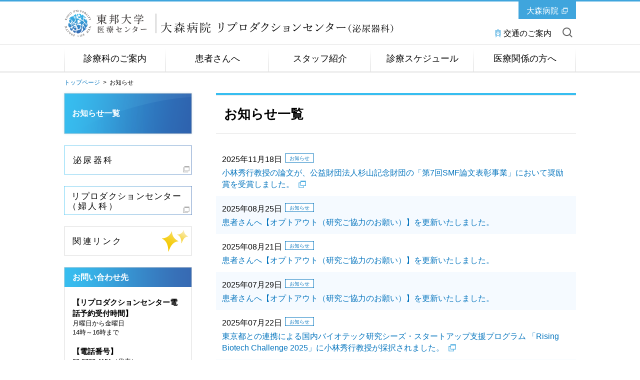

--- FILE ---
content_type: text/html
request_url: https://www.lab.toho-u.ac.jp/med/omori/repro/information/index.html
body_size: 28269
content:

<!DOCTYPE html>
<html lang="ja">

<head>
<!-- Global site tag (gtag.js) - Google Analytics -->
<script async src="https://www.googletagmanager.com/gtag/js?id=UA-4116633-1"></script>
<script>
  window.dataLayer = window.dataLayer || [];
  function gtag(){dataLayer.push(arguments);}
  gtag('js', new Date());

  gtag('config', 'UA-4116633-1');
</script>
<!-- Global site tag (gtag.js) - Google Analytics -->
<script async src="https://www.googletagmanager.com/gtag/js?id=G-8WK7328P5R"></script>
<script>
  window.dataLayer = window.dataLayer || [];
  function gtag(){dataLayer.push(arguments);}
  gtag('js', new Date());
 
  gtag('config', 'G-8WK7328P5R');
</script>
<meta charset="UTF-8">
<meta http-equiv="X-UA-Compatible" content="IE=edge">
<title>お知らせ | 東邦大学医療センター大森病院 リプロダクションセンター（泌尿器科）</title>
<meta name="viewport" content="width=device-width,user-scalable=yes">
<meta name="description" content="東邦大学医療センター大森病院リプロダクションセンター（泌尿器科）のサイトです。当科の診療内容は、男性不妊症と性機能障害が中心となっています。" />
<meta name="keywords" content="東邦大学,医療センター,大森病院,リプロダクションセンター（泌尿器科）,診療科,男性不妊症,性機能障害,勃起不全,早漏治療,包茎手術,パイプカット,男性ホルモン外来,骨盤臓器脱" />

<meta property="og:title" content="東邦大学医療センター大森病院 リプロダクションセンター（泌尿器科）">

<meta property="og:description" content="東邦大学医療センター大森病院リプロダクションセンター（泌尿器科）のサイトです。当科の診療内容は、男性不妊症と性機能障害が中心となっています。">

<meta property="og:image" content="https://www.lab.toho-u.ac.jp/med/omori/repro/common/ovohlk0000002spv-img/toho_logo_01.svg">

<meta property="og:url" content="https://www.lab.toho-u.ac.jp/med/omori/repro/information/index.html">

<meta property="og:type" content="article">

<meta property="og:site_name" content="東邦大学医療センター大森病院 リプロダクションセンター（泌尿器科）">

<link rel="stylesheet" type="text/css" media="all" href="../common/css/jquery.bxslider.css" />
<link rel="stylesheet" type="text/css" media="all" href="../common/css/swipebox.css" />
<link rel="stylesheet" type="text/css" media="all" href="../common/css/global.css" />
<link rel="stylesheet" type="text/css" media="all" href="../common/css/parts.css" />
<link rel="stylesheet" type="text/css" media="all" href="../common/css/tpn_add.css" />
<link rel="stylesheet" type="text/css" media="all" href="../common/css/customize.css" />
<link rel="stylesheet" type="text/css" media="all" href="../common/css/en.css" />
<script type="text/javascript" src="../common/libs/html5shiv-printshiv.js"></script>
<script type="text/javascript" src="../common/libs/jquery-1.11.3.min.js"></script>
<script type="text/javascript" src="../common/libs/jquery.easing.1.3.js"></script>
<script type="text/javascript" src="../common/libs/jquery.cookie.js"></script>
<script type="text/javascript" src="../common/libs/jquery.mobile-1.4.4.js"></script>
<script type="text/javascript" src="../common/libs/jquery.timers.js"></script>
<script type="text/javascript" src="../common/libs/jquery.tile.min.js"></script>
<script type="text/javascript" src="../common/libs/jquery.bxslider.js"></script>
<script type="text/javascript" src="../common/libs/matchMedia.js"></script>
<script type="text/javascript" src="../common/libs/imagesloaded.pkgd.min.js"></script>
<script type="text/javascript" src="../common/libs/jquery.rwdImageMaps.min.js"></script>
<script type="text/javascript" src="../common/libs/jquery.swipebox.js"></script>
<script type="text/javascript" src="../common/libs/jquery.flicksimple.js"></script>
<script type="text/javascript" src="../common/js/global.js"></script>
<script type="text/javascript" src="../common/js/ga_tracking.js"></script>
<link rel="icon" type="image/vnd.microsoft.icon" href="/common/images/global/favicon.ico" />
</head>


<body id="">

<!-- container -->
<div id="container">

<!-- header -->

<header id="header">
	<div id="header_in">
		<a href="#" class="btn_sp_site">SP版はこちら</a>
		<h1 class="title"><a href="../index.html" class="imgover">東邦大学医療センター大森病院 リプロダクションセンター（泌尿器科）</a></h1>
		<div class="university">
			<a href="https://www.omori.med.toho-u.ac.jp/" target="_blank" class="icn_link_white">大森病院</a>
		</div>
		<ul class="pc">
                        
			<li><a href="https://www.omori.med.toho-u.ac.jp/kotu/index.html" class="icn_access" target="_blank">交通のご案内</a></li>
			<li class="btn_search_open"><a href="#" class="icn_search">サイト内を検索</a></li>
		</ul>
		
		<ul class="sp">
			<li class="btn_search_open"><a href="#"></a></li>
			<li class="btn_gnav_open"><a href="#"></a></li>
		</ul>
	</div><!-- /#header_in -->
</header><!-- /#header -->

<div id="site_search">
	<input type="text" maxlength="" value="" name="" placeholder="検索したい言葉を入れてください"  class="search">
	<div class="btn_search_close"><a href="">閉じる</a></div>
</div><!-- /#site_search -->


<nav id="global_nav">
<div class="global_nav_in">
  <ul>
      
                  <li class="gnav_1"><a href="../guide/index.html">診療科のご案内</a></li>
              
                  <li class="gnav_2"><a href="../patient/index.html">患者さんへ</a></li>
              
                  <li class="gnav_3"><a href="../staff/index.html">スタッフ紹介</a></li>
              
                  <li class="gnav_4"><a href="../schedule/index.html">診療スケジュール</a></li>
              
                  <li class="gnav_5"><a href="../medical_agency/index.html">医療関係の方へ</a></li>
              
  </ul>
  <div class="btn_gnav_close sp"><a href="#">閉じる</a></div>
  </div><!-- /.global_nav_in -->
  
  
  
  
  
  
  
  
</nav><!-- /#global_nav -->
<!-- /header -->

<section id="footpath">
	<div id="footpath_in">
		<!-- pan Start -->
		
<ul class="footpath">
<div class="col"></div>

<li><a href="../index.html">トップページ</a>&nbsp;&nbsp;&gt;&nbsp;&nbsp;</li>
  
<li class="cur">お知らせ</li>

</ul>
		<!-- /pan End -->
	</div>
</section>

<h1 class="tit_main">
		<p>
			<a href="index.html">お知らせ</a>
		</p>
	
</h1>


<div id="container_in">
	<!-- main_contents -->
	<div id="main_contents_right">

	
	<h2 class="tit_contents_lv01 border_bottom"><p>お知らせ一覧</p></h2>
<section class="block_contents_03 news">
<ul class="list_news">

<li>
  <a href="https://www.sugiyama-foundation.org/%E8%A4%87%E8%A3%BD-%E5%8A%A9%E6%88%90%E7%99%BA%E8%A1%A8" class="imgover icn_link_blue" target="_blank">
    <p class="sdate">2025/11/18</p>
    <p class="date">2025年11月18日</p>
    <ul class="label_list">
      
    <li class="label_01">お知らせ</li>
    
      
    </ul>
    <p class="txt">小林秀行教授の論文が、公益財団法人杉山記念財団の「第7回SMF論文表彰事業」において奨励賞を受賞しました。</p>
  </a>
</li>

<li>
  <a href="../patient/optout.html" class="imgover">
    <p class="sdate">2025/08/25</p>
    <p class="date">2025年08月25日</p>
    <ul class="label_list">
      
    <li class="label_01">お知らせ</li>
    
      
    </ul>
    <p class="txt">患者さんへ【オプトアウト（研究ご協力のお願い）】を更新いたしました。</p>
  </a>
</li>

<li>
  <a href="../patient/optout.html" class="imgover">
    <p class="sdate">2025/08/21</p>
    <p class="date">2025年08月21日</p>
    <ul class="label_list">
      
    <li class="label_01">お知らせ</li>
    
      
    </ul>
    <p class="txt">患者さんへ【オプトアウト（研究ご協力のお願い）】を更新いたしました。</p>
  </a>
</li>

<li>
  <a href="../patient/optout.html" class="imgover">
    <p class="sdate">2025/07/29</p>
    <p class="date">2025年07月29日</p>
    <ul class="label_list">
      
    <li class="label_01">お知らせ</li>
    
      
    </ul>
    <p class="txt">患者さんへ【オプトアウト（研究ご協力のお願い）】を更新いたしました。</p>
  </a>
</li>

<li>
  <a href="https://japan.plugandplaytechcenter.com/press/risingbiotechchallenge2025-selection/" class="imgover icn_link_blue" target="_blank">
    <p class="sdate">2025/07/22</p>
    <p class="date">2025年07月22日</p>
    <ul class="label_list">
      
    <li class="label_01">お知らせ</li>
    
      
    </ul>
    <p class="txt">東京都との連携による国内バイオテック研究シーズ・スタートアップ支援プログラム 「Rising Biotech Challenge 2025」に小林秀行教授が採択されました。</p>
  </a>
</li>

<li>
  <a href="../staff/index.html" class="imgover">
    <p class="sdate">2025/07/07</p>
    <p class="date">2025年07月07日</p>
    <ul class="label_list">
      
    <li class="label_01">お知らせ</li>
    
      
    </ul>
    <p class="txt">【スタッフ紹介】を更新いたしました。</p>
  </a>
</li>

<li>
  <a href="../patient/illness.html" class="imgover">
    <p class="sdate">2025/05/01</p>
    <p class="date">2025年05月01日</p>
    <ul class="label_list">
      
    <li class="label_01">お知らせ</li>
    
      
    </ul>
    <p class="txt">患者さんへ【対象疾患】を更新いたしました。<br />
［男性更年期障害（LOH症候群）］［射精障害］［その他の疾患］を公開いたしました。</p>
  </a>
</li>

<li>
  <a href="../schedule/index.html" class="imgover">
    <p class="sdate">2025/05/01</p>
    <p class="date">2025年05月01日</p>
    <ul class="label_list">
      
    <li class="label_01">お知らせ</li>
    
      
    </ul>
    <p class="txt">【外来診療スケジュール】のページを更新いたしました。</p>
  </a>
</li>

<li>
  <a href="../patient/illness.html" class="imgover">
    <p class="sdate">2025/04/21</p>
    <p class="date">2025年04月21日</p>
    <ul class="label_list">
      
    <li class="label_01">お知らせ</li>
    
      
    </ul>
    <p class="txt">患者さんへ【対象疾患】を更新いたしました。<br />
［勃起障害（ED）］を公開いたしました。</p>
  </a>
</li>

<li>
  <a href="https://www.nikkan-gendai.com/articles/view/health/370674" class="imgover icn_link_blue" target="_blank">
    <p class="sdate">2025/04/18</p>
    <p class="date">2025年04月18日</p>
    <ul class="label_list">
      
    <li class="label_01">お知らせ</li>
    
      
    </ul>
    <p class="txt">日刊ゲンダイDIGITALに掲載されました。<br />
【新教授に聞く】「男性不妊」検査のハードルを下げ積極的な治療を</p>
  </a>
</li>

<li>
  <a href="../patient/illness.html" class="imgover">
    <p class="sdate">2025/04/15</p>
    <p class="date">2025年04月15日</p>
    <ul class="label_list">
      
    <li class="label_01">お知らせ</li>
    
      
    </ul>
    <p class="txt">患者さんへ【対象疾患】を更新いたしました。<br />
［勃起障害を伴う男性不妊症］［逆行性射精］［男性がん患者に対する妊孕性温存］を公開いたしました。</p>
  </a>
</li>

<li>
  <a href="../staff/index.html" class="imgover">
    <p class="sdate">2025/04/01</p>
    <p class="date">2025年04月01日</p>
    <ul class="label_list">
      
    <li class="label_01">お知らせ</li>
    
      
    </ul>
    <p class="txt">【スタッフ紹介】を更新いたしました。</p>
  </a>
</li>

<li>
  <a href="../patient/index.html" class="imgover">
    <p class="sdate">2025/04/01</p>
    <p class="date">2025年04月01日</p>
    <ul class="label_list">
      
    <li class="label_01">お知らせ</li>
    
      
    </ul>
    <p class="txt">【患者さんへ】を更新いたしました。</p>
  </a>
</li>

<li>
  <a href="" class="imgover">
    <p class="sdate">2023/11/24</p>
    <p class="date">2023年11月24日</p>
    <ul class="label_list">
      
    <li class="label_01">お知らせ</li>
    
      
    </ul>
    <p class="txt">【自費外来・自費料金表】を更新いたしました。</p>
  </a>
</li>

<li>
  <a href="../staff/index.html" class="imgover">
    <p class="sdate">2023/08/22</p>
    <p class="date">2023年08月22日</p>
    <ul class="label_list">
      
    <li class="label_01">お知らせ</li>
    
      
    </ul>
    <p class="txt">【スタッフ紹介】を更新いたしました。</p>
  </a>
</li>

<li>
  <a href="" class="imgover">
    <p class="sdate">2023/08/22</p>
    <p class="date">2023年08月22日</p>
    <ul class="label_list">
      
    <li class="label_01">お知らせ</li>
    
      
    </ul>
    <p class="txt">患者さんへ【診療実績】のページを更新いたしました。</p>
  </a>
</li>

<li>
  <a href="" class="imgover">
    <p class="sdate">2023/06/30</p>
    <p class="date">2023年06月30日</p>
    <ul class="label_list">
      
    <li class="label_01">お知らせ</li>
    
      
    </ul>
    <p class="txt">患者さんへ【自家組織（真皮）を用いた骨盤臓器脱（膀胱瘤）手術（真皮移植法：永尾法）】を更新いたしました。</p>
  </a>
</li>

<li>
  <a href="../staff/index.html" class="imgover">
    <p class="sdate">2023/04/01</p>
    <p class="date">2023年04月01日</p>
    <ul class="label_list">
      
    <li class="label_01">お知らせ</li>
    
      
    </ul>
    <p class="txt">【スタッフ紹介】を更新いたしました。</p>
  </a>
</li>

<li>
  <a href="" class="imgover">
    <p class="sdate">2022/07/22</p>
    <p class="date">2022年07月22日</p>
    <ul class="label_list">
      
    <li class="label_01">お知らせ</li>
    
      
    </ul>
    <p class="txt">性機能障害【先天性陰茎彎曲症（湾曲症）】を更新いたしました。</p>
  </a>
</li>

<li>
  <a href="" class="imgover">
    <p class="sdate">2022/07/08</p>
    <p class="date">2022年07月08日</p>
    <ul class="label_list">
      
    <li class="label_01">お知らせ</li>
    
      
    </ul>
    <p class="txt">男性不妊症【顕微鏡下精路再建手術（閉塞性無精子症）】を更新いたしました。</p>
  </a>
</li>

<li>
  <a href="" class="imgover">
    <p class="sdate">2022/07/08</p>
    <p class="date">2022年07月08日</p>
    <ul class="label_list">
      
    <li class="label_01">お知らせ</li>
    
      
    </ul>
    <p class="txt">男性不妊症【精索静脈瘤手術】を更新いたしました。</p>
  </a>
</li>

<li>
  <a href="" class="imgover">
    <p class="sdate">2022/07/08</p>
    <p class="date">2022年07月08日</p>
    <ul class="label_list">
      
    <li class="label_01">お知らせ</li>
    
      
    </ul>
    <p class="txt">男性不妊症【日帰り顕微鏡下精索静脈瘤低位結紮術（ナガオメソッド）】を更新いたしました。</p>
  </a>
</li>

<li>
  <a href="" class="imgover">
    <p class="sdate">2022/07/08</p>
    <p class="date">2022年07月08日</p>
    <ul class="label_list">
      
    <li class="label_01">お知らせ</li>
    
      
    </ul>
    <p class="txt">性機能障害【先天性陰茎彎曲症（湾曲症）】を更新いたしました。</p>
  </a>
</li>

<li>
  <a href="" class="imgover">
    <p class="sdate">2022/07/08</p>
    <p class="date">2022年07月08日</p>
    <ul class="label_list">
      
    <li class="label_01">お知らせ</li>
    
      
    </ul>
    <p class="txt">【自費外来・自費料金表】を更新いたしました。</p>
  </a>
</li>

<li>
  <a href="" class="imgover">
    <p class="sdate">2022/07/08</p>
    <p class="date">2022年07月08日</p>
    <ul class="label_list">
      
    <li class="label_01">お知らせ</li>
    
      
    </ul>
    <p class="txt">男性不妊症と治療【泌尿器科生殖専門医からのメッセージ】を更新いたしました。</p>
  </a>
</li>

<li>
  <a href="" class="imgover">
    <p class="sdate">2022/03/14</p>
    <p class="date">2022年03月14日</p>
    <ul class="label_list">
      
    <li class="label_01">お知らせ</li>
    
      
    </ul>
    <p class="txt">性機能障害と治療【女性性機能障害・性嫌悪（女性専用メール無料相談）】を更新いたしました。</p>
  </a>
</li>

<li>
  <a href="../schedule/index.html" class="imgover">
    <p class="sdate">2021/07/01</p>
    <p class="date">2021年07月01日</p>
    <ul class="label_list">
      
    <li class="label_01">お知らせ</li>
    
      
    </ul>
    <p class="txt">【外来診療スケジュール】のページを更新いたしました。</p>
  </a>
</li>

<li>
  <a href="" class="imgover">
    <p class="sdate">2021/03/03</p>
    <p class="date">2021年03月03日</p>
    <ul class="label_list">
      
    <li class="label_01">お知らせ</li>
    
      
    </ul>
    <p class="txt">【自費外来・自費料金表】を更新いたしました。</p>
  </a>
</li>

<li>
  <a href="" class="imgover">
    <p class="sdate">2021/03/03</p>
    <p class="date">2021年03月03日</p>
    <ul class="label_list">
      
    <li class="label_01">お知らせ</li>
    
      
    </ul>
    <p class="txt">男性不妊症【精索静脈瘤手術】を更新いたしました。</p>
  </a>
</li>

<li>
  <a href="" class="imgover">
    <p class="sdate">2021/03/03</p>
    <p class="date">2021年03月03日</p>
    <ul class="label_list">
      
    <li class="label_01">お知らせ</li>
    
      
    </ul>
    <p class="txt">男性不妊症【日帰り顕微鏡下精索静脈瘤低位結紮術（ナガオメソッド）】を更新いたしました。</p>
  </a>
</li>

<li>
  <a href="" class="imgover">
    <p class="sdate">2021/02/10</p>
    <p class="date">2021年02月10日</p>
    <ul class="label_list">
      
    <li class="label_01">お知らせ</li>
    
      
    </ul>
    <p class="txt">男性不妊症【顕微鏡下精路再建手術（閉塞性無精子症）】を更新いたしました。</p>
  </a>
</li>

<li>
  <a href="" class="imgover">
    <p class="sdate">2021/02/10</p>
    <p class="date">2021年02月10日</p>
    <ul class="label_list">
      
    <li class="label_01">お知らせ</li>
    
      
    </ul>
    <p class="txt">男性不妊症【顕微鏡下精巣内精子採取術（MDTESE）】を更新いたしました。</p>
  </a>
</li>

<li>
  <a href="" class="imgover">
    <p class="sdate">2021/01/04</p>
    <p class="date">2021年01月04日</p>
    <ul class="label_list">
      
    <li class="label_01">お知らせ</li>
    
      
    </ul>
    <p class="txt">【これから受診される方へ】のページを更新いたしました。</p>
  </a>
</li>

<li>
  <a href="archive/20201118.html" class="imgover">
    <p class="sdate">2020/11/18</p>
    <p class="date">2020年11月18日</p>
    <ul class="label_list">
      
    <li class="label_01">お知らせ</li>
    
      
    </ul>
    <p class="txt">日本受精着床学会から学術貢献施設に認定されました</p>
  </a>
</li>

<li>
  <a href="" class="imgover">
    <p class="sdate">2020/06/15</p>
    <p class="date">2020年06月15日</p>
    <ul class="label_list">
      
    <li class="label_01">お知らせ</li>
    
      
    </ul>
    <p class="txt">【診療実績】のページを更新いたしました。</p>
  </a>
</li>

<li>
  <a href="" class="imgover">
    <p class="sdate">2020/03/10</p>
    <p class="date">2020年03月10日</p>
    <ul class="label_list">
      
    <li class="label_01">お知らせ</li>
    
      
    </ul>
    <p class="txt">性機能障害【先天性陰茎彎曲症（湾曲症）】を更新いたしました。</p>
  </a>
</li>

<li>
  <a href="" class="imgover">
    <p class="sdate">2020/03/10</p>
    <p class="date">2020年03月10日</p>
    <ul class="label_list">
      
    <li class="label_01">お知らせ</li>
    
      
    </ul>
    <p class="txt">性機能障害【陰茎硬化症（ペロニー病）】を更新いたしました。</p>
  </a>
</li>

<li>
  <a href="" class="imgover">
    <p class="sdate">2020/02/10</p>
    <p class="date">2020年02月10日</p>
    <ul class="label_list">
      
    <li class="label_01">お知らせ</li>
    
      
    </ul>
    <p class="txt">【再発する尿道狭窄に対する口腔粘膜移植術】のページを更新いたしました。</p>
  </a>
</li>

<li>
  <a href="" class="imgover">
    <p class="sdate">2019/08/16</p>
    <p class="date">2019年08月16日</p>
    <ul class="label_list">
      
    <li class="label_01">お知らせ</li>
    
      
    </ul>
    <p class="txt">患者さんへ【スタッフ紹介（永尾 光一）】を更新いたしました。</p>
  </a>
</li>

<li>
  <a href="" class="imgover">
    <p class="sdate">2019/07/17</p>
    <p class="date">2019年07月17日</p>
    <ul class="label_list">
      
    <li class="label_01">お知らせ</li>
    
      
    </ul>
    <p class="txt">性機能障害【陰茎プロステーシス】を更新いたしました。</p>
  </a>
</li>

<li>
  <a href="" class="imgover">
    <p class="sdate">2019/07/17</p>
    <p class="date">2019年07月17日</p>
    <ul class="label_list">
      
    <li class="label_01">お知らせ</li>
    
      
    </ul>
    <p class="txt">性機能障害【日帰り陰茎プロステーシス手術】を更新いたしました。</p>
  </a>
</li>

<li>
  <a href="../staff/index.html" class="imgover">
    <p class="sdate">2019/07/17</p>
    <p class="date">2019年07月17日</p>
    <ul class="label_list">
      
    <li class="label_01">お知らせ</li>
    
      
    </ul>
    <p class="txt">【スタッフ紹介】を更新いたしました。</p>
  </a>
</li>

<li>
  <a href="" class="imgover">
    <p class="sdate">2019/07/17</p>
    <p class="date">2019年07月17日</p>
    <ul class="label_list">
      
    <li class="label_01">お知らせ</li>
    
      
    </ul>
    <p class="txt">【自家組織（真皮）を用いた骨盤臓器脱手術（真皮移植法：永尾法）】を更新いたしました。</p>
  </a>
</li>

<li>
  <a href="" class="imgover">
    <p class="sdate">2018/11/28</p>
    <p class="date">2018年11月28日</p>
    <ul class="label_list">
      
    <li class="label_01">お知らせ</li>
    
      
    </ul>
    <p class="txt">【診療実績（手術件数 過去分）】のページを更新いたしました。</p>
  </a>
</li>

<li>
  <a href="../base/link.html" class="imgover">
    <p class="sdate">2018/05/08</p>
    <p class="date">2018年05月08日</p>
    <ul class="label_list">
      
    <li class="label_01">お知らせ</li>
    
      
    </ul>
    <p class="txt">【関連リンク】のページを更新いたしました。</p>
  </a>
</li>

<li>
  <a href="" class="imgover">
    <p class="sdate">2017/05/02</p>
    <p class="date">2017年05月02日</p>
    <ul class="label_list">
      
    <li class="label_01">お知らせ</li>
    
      
    </ul>
    <p class="txt">【女性性機能障害（女性専用メール無料相談）】のページを更新いたしました。</p>
  </a>
</li>

</ul>
</section>


	</div>
	<!-- main_contents_right -->


	<!-- main_contents_left -->
	
	<section id="side_contents_left">
		
    
	<div class="side_nav_00">
		<div class="btn_pop_close sp">
			<a href="#"></a>
		</div>
		
		<dl>
		
      <dt class="tit_side_nav"><p><a href="index.html">お知らせ一覧</a></p></dt>
    
		</dl>
		
		<div class="btn_snav_close sp">
			<a href="#"></a>
		</div>
	</div>
		<div class="section">
<ul class="side_nav_01 side_info">
		            
		                    <li>
		                        
		                            <a href="https://www.lab.toho-u.ac.jp/med/omori/urology/" target="_blank" class="imgover">
		                        <img src="../base/ovohlk0000002uwt-img/bnr_urology.svg" alt="泌尿器科" />
		                        
		                            </a>
		                        
		                    </li>
		                
		        </ul>
		    
		        <ul class="side_nav_01 side_info">
		            
		                    <li>
		                        
		                            <a href="https://www.lab.toho-u.ac.jp/med/omori/repro_f/" target="_blank" class="imgover">
		                        <img src="../base/ovohlk0000002uwt-img/bnr_repro_f.svg" alt="リプロダクションセンター（婦人科）" />
		                        
		                            </a>
		                        
		                    </li>
		                
		        </ul>
		    
		        <ul class="side_nav_01 side_info">
		            
		                    <li>
		                        
		                            <a href="../base/link.html" class="imgover">
		                        <img src="../base/ovohlk0000002uwt-img/bnr_kanren.svg" alt="関連リンクページへ" />
		                        
		                            </a>
		                        
		                    </li>
		                
		        </ul>
		    <dl class="side_nav_02 side_schedule">
  <dt><p>
    お問い合わせ先
    
  </p></dt>
  <dd>
    <h3>【リプロダクションセンター電話予約受付時間】</h3>
<p>月曜日から金曜日<br />
14時～16時まで<br />
&nbsp;</p>
<h3>【電話番号】</h3>
<p>03-3762-4151（代表）<br />
※リプロダクションセンター受付に転送<br />
［完全予約制］<br />
予約時に症状や受診目的を伝えてください。<br />
&nbsp;</p>
<h3>東邦大学医療センター<br />
大森病院 リプロダクションセンター（泌尿器科）</h3>
<p>〒143-8541<br />
東京都大田区大森西6-11-1<br />
TEL:03-3762-4151（代表）</p>
    
  </dd>
</dl>
</div>
    
	</section>
<!-- /#side_contents_left -->

</div><!-- /#container_in -->


<!-- footer-->
    <footer id="footer">
    
<div id="footer_nav">
	<div id="footer_nav_in">
		<div class="btn_pagetop"><a href="#">このページのトップへ</a></div>
		<ul>
		<li class="sp"><a href="https://www.omori.med.toho-u.ac.jp/kotu/index.html" target="_blank">交通のご案内</a></li>
		<li><a href="../base/sitemap.html">サイトマップ</a></li>
		<li><a href="../base/privacy.html">プライバシーポリシー</a></li>
		<li><a href="../base/about.html">このサイトについて</a></li>
		</ul>
	</div>
</div>

    
	<div id="footer_in">
		<ul>
			<li class="title"><a href="../index.html" class="imgover">東邦大学医療センター大森病院 リプロダクションセンター（泌尿器科）</a></li>
			<li>〒143-8541　東京都大田区大森西6-11-1</li>
		</ul>
		<a href="#" class="btn_pc_site">PC版はこちら</a>
		<div class="copyright"><p>COPYRIGHT(C) TOHO-UNIVERSITY ALL RIGHTS RESERVED.</p></div>
	</div><!-- /#footer_in -->

    </footer>
<!-- /footer-->

<div class="floating_cover"></div>

</div><!-- container -->
</body>
</html>

--- FILE ---
content_type: text/css
request_url: https://www.lab.toho-u.ac.jp/med/omori/repro/common/css/global.css
body_size: 114163
content:
@charset "utf-8";

/* common
----------------------------------------------*/

.clearfix:after,
#container:after,
#header:after,
#footer:after,
#global_nav:after,
#container_in:after,
#main_contents:after,
#main_contents_left:after,
#main_contents_right:after {
    visibility: hidden;
    display: block;
    font-size: 0;
    content: " ";
    clear: both;
    height: 0;
}
* html .clearfix {
    zoom:1;
}
:first-child+html .clearfix {
    zoom:1;
}


/* document
----------------------------------------------*/

body {
    font-size: 16px;
    font-family: "游ゴシック", YuGothic, "メイリオ", Meiryo, Verdana, Roboto, "Droid Sans", "ヒラギノ角ゴ ProN W3", "Hiragino Kaku Gothic ProN", "ＭＳ Ｐゴシック", sans-serif;
    -webkit-text-size-adjust: 100%;
    color: #000;
    /* -webkit-transform: translate3d(0, 0, 0); */
    background-color: #fff;
    line-height: 1.45;
    text-align: left;
    padding: 0;
    margin: 0;
}

@media only screen and (max-width: 750px) {

body {
    font-size: 24px;
}

}

/* h1 h2 h3 h4 h5 h6
----------------------------------------------*/

h1,h2,h3,h4,h5,h6 {
    margin:0;
    padding: 0;
    background: url(/med/omori/repro/common/images/global/spacer.png) left top no-repeat;
}

/* ul ol dl
----------------------------------------------*/

ul,ol,dl {
    list-style: none;
    margin:0;
    padding:0;
}
li,dt {
    background: url(/med/omori/repro/common/images/global/spacer.png) left top no-repeat;
}
dd {
    margin:0;
    background: url(/med/omori/repro/common/images/global/spacer.png) left top no-repeat;
}

/* p
----------------------------------------------*/

p {
    margin: 0;
    padding: 0;
    background: url(/med/omori/repro/common/images/global/spacer.png) left top no-repeat;
}

/* tables
----------------------------------------------*/

table {
    border-collapse: collapse;
}
th,td {
    background: url(/med/omori/repro/common/images/global/spacer.png) left top no-repeat;
}
.va_top {
    vertical-align: top !important;
}
.va_middle {
    vertical-align: middle !important;
}

/* form
----------------------------------------------*/

form {
    margin: 0;
    padding: 0;
}

input,select,textarea {
    font-size:inherit;
    font-family:inherit;
    margin:0;
    padding:0;
    outline:none;
}
input::-ms-clear {
    visibility:hidden
}
input::-ms-reveal {
    visibility:hidden
}

/* a
----------------------------------------------*/

a {
    text-decoration: none;
    outline:none;
    color: #0072bc;
    background: url(/med/omori/repro/common/images/global/spacer.png) left top no-repeat;
}

@media only screen and (min-width: 751px) {

.media_type_pc a:hover {
    text-decoration: none;
}
}

/* images
----------------------------------------------*/

img {
    border:none;
}

/* pre
----------------------------------------------*/

pre {
    padding: 0;
}


/* contents
---------------------------------------------- */

@media only screen and (min-width: 751px), print {

#container {
    width: 100%;
    min-width: 1140px;
    position: relative;
    overflow: hidden;
}
#container_in {
    width: 1100px;
    position: relative;
    margin: 0 auto;
}

/* symbol_01 */

.symbol_01 {
    width: 278px;
    height: 330px;
    display: block;
    position: absolute;
    top: -135px;
    right: -168px;
    z-index: -1;
    background: url(/med/omori/repro/common/images/parts/img_symbol_01.png) left top no-repeat;
    background-size: 330px 330px;
}

/* main_contents */

#main_contents {
    width: 1024px;
    float: left;
    min-height: 500px;
    display: block;
    position: relative;
    margin-left: 38px;
}
#main_contents.noMainVisual {
    padding-top: 0px;
}
#main_contents_left {
    width: 720px;
    float: left;
    min-height: 500px;
    display: block;
    position: relative;
    margin-left: 38px;
}
#main_contents_right {
    width: 720px;
    float: right;
    min-height: 500px;
    display: block;
    position: relative;
    margin-right: 38px;
}
#main_contents_right.noMainVisual {
    padding-top: 0;
}
/* side_contents */

#side_contents_right {
    width: 256px;
    float: left;
    margin-left: 48px;
}
#top #side_contents_right {
    width: 272px;
    float: left;
    margin-left: 38px;
}
#side_contents_left {
    width: 256px;
    float: left;
    margin-right: 10px;
    margin-left: 38px;
}

.pc {
    display: block;
}
.sp {
    display: none;
}

}

@media only screen and (max-width: 750px) {

#container {
    width: 100%;
    min-width: 640px;
    position: relative;
    overflow-x: hidden;
}
#container_in {
    width:100%;
    min-width: 640px;
    position: relative;
    margin: 0 auto;
    overflow: hidden;
    overflow: visible;
}

/* symbol_01 */

.symbol_01 {
    width: 284px;
    height: 284px;
    display: block;
    position: absolute;
    top: -99px;
    right: -54px;
    z-index: -1;
    background: url(/med/omori/repro/common/images/parts/img_symbol_01.png) left top no-repeat;
    background-size: 284px 284px;
}

/* main_contents */

#main_contents {
    width:100%;
    min-width: 640px;
    float: left;
    display: block;
    position: relative;
}
#main_contents.noMainVisual {
    padding-top: 40px;
}
#main_contents_left {
    width:100%;
    min-width: 640px;
    float: left;
    display: block;
    position: relative;
}
#main_contents_right {
    width:100%;
    min-width: 640px;
    float: left;
    display: block;
    position: relative;
}
#main_contents_right.noMainVisual {
    padding-top: 40px;
}

/* side_contents */

#side_contents_right {
    width: 100%;
    min-width: 640px;
    float: left;
}
#side_contents_left {
    width: 100%;
    min-width: 640px;
    float: left;
}

.pc {
    display: none;
}
.sp {
    display: block;
}

}

/* Header
---------------------------------------------- */

@media only screen and (min-width: 751px), print {

#header {
    position: relative;
    width: 100%;
    min-width: 1100px;
    height: 86px;
    border-top: 3px solid #3fa5dd;
    background-color: #fff;
}
#header_in {
    width: 1024px;
    height: 83px;
    margin: 0 auto;
    position: relative;
}
#header.sp_to_pc {
    height: 248px;
}
#header_in.sp_to_pc {
    height: 245px;
}
#header .title {
    display: block;
    position: relative;
    width: 586px;
    height: 70px;
    float: left;
    margin: 9px 0 0 0;
}
#header .title a {
    position: relative;
    background: url(/med/omori/repro/common/images/global/toho_logo_01.svg) 0 0 no-repeat;
    background-size: 660px 70px;
    display: block;
    text-indent: -9999px;
    cursor: pointer;
    width: 660px;
    height: 70px;
}

/* snavi */

#header ul {
    float: right;
    margin-top: 52px;
    margin-left: 0;
    margin-right: 7px;
}
#header ul li {
    float: left;
    margin-right: 22px;
    font-size: 16px;
}
#header ul li:last-child {
    margin-right: 0px;
}
#header ul li a {
    color: #000;
}
#header ul li .icn_access {
    background: url(/med/omori/repro/common/images/global/icn_access_01.svg) left 1px no-repeat;
    background-size: 16px 16px;
    padding-left: 19px;
}
#header ul li .icn_contact {
    background: url(/med/omori/repro/common/images/global/icn_contact_01.svg) left top no-repeat;
    background-size: 17px 17px;
    padding-left: 19px;
    padding-right: 3px;
}
#header ul li .icn_faq {
    background: url(/med/omori/repro/common/images/global/icn_faq_01.svg) left top no-repeat;
    background-size: 17px 17px;
    padding-left: 19px;
}
#header ul li .icn_link_grey {
    background: url(/med/omori/repro/common/images/global/icn_link_grey_01.svg) right top no-repeat;
    background-size: 16px 16px;
    padding-right: 18px;
}
#header ul li .icn_search {
    background: url(/med/omori/repro/common/images/global/icn_search_01_pc.png) left top no-repeat;
    display: block;
    text-indent: -9999px;
    cursor: pointer;
    width: 20px;
    height: 20px;
    margin-right: 0px;
}
#container.media_type_pc #header ul li a {
    opacity: 1;
}
#container.media_type_pc #header ul li a:hover {
    opacity: 0.6;
}

/* university */

#header .university {
    width: 115px;
    height: 35px;
    background-color: #3fa5dd;
    position: absolute;
    top: 0;
    right: 0;
    box-sizing: border-box;
    padding: 6px 11px; 
}
#header .university:after {
    visibility: hidden;
    display: block;
    font-size: 0;
    content: " ";
    clear: both;
    height: 0;
}
#header.sp_to_pc .university {
    top: 132px;
}
#header .university a {
    color: #fff;
    display: block;
    float: left;
    box-sizing: border-box;
    padding: 1px 5px 0;
}
#header .university a.icn_link_white {
    background: url(/med/omori/repro/common/images/global/icn_link_white_01.svg) right center no-repeat;
    background-size: 15px 15px;
    padding-right: 20px;
}
#container.media_type_pc #header > #header_in > .university > a.icn_link_white {
    opacity: 1;
}
#container.media_type_pc #header > #header_in > .university > a.icn_link_white:hover {
    opacity: 0.6;
}

/* btn_sp_site */

#header .btn_sp_site {
    display: none;
}
#header.sp_to_pc .btn_sp_site {
    width: 1024px;
    height: 120px;
    display: block;
    margin: 25px auto 10px;
    border: 2px solid #40a7db;
    box-sizing: border-box;
    color: #40a7db;
    font-size: 42px;
    text-align: center;
    padding: 24px 0;
    display: block;
}

/* btn_tour */

#header .btn_tour {
    display: none;
}

}

@media only screen and (max-width: 750px) {

#header {
    position: relative;
    width: 100%;
    min-width: 640px;
    height: auto;
    border-top: 6px solid #3fa5dd;
    background-color: #fff;
}
#header_in {
    width: 100%;
    min-width: 640px;
    height: auto;
    margin: 0 auto 18px;
    position: relative;
}
#header .title {
    display: block;
    position: relative;
    width: 618px;
    height: 145px;
    float: left;
    margin: 9px 0 14px 17px;
}
#header .title a {
    position: relative;
    background: url(/med/omori/repro/common/images/global/toho_logo_02.svg) -1px 0 no-repeat;
    background-size: 600px 145px;
    display: block;
    text-indent: -9999px;
    cursor: pointer;
    width: 600px;
    height: 145px;
}

/* snavi */

#header ul {
    clear: both;
    margin: 0 auto 0;
    width: 93%;
    height: 68px;
    border: 2px solid #dfdfdf;
}
#header ul:after {
    visibility: hidden;
    display: block;
    font-size: 0;
    content: " ";
    clear: both;
    height: 0;
}
#header ul li {
    float: left;
    margin: 0;
    width: 50%;
    height: 68px;
    box-sizing: border-box;
    background: url(/med/omori/repro/common/images/global/btn_gnav_01_sp.png) center top repeat-x;
    background-size: 300px 68px;
}
#header ul li.open {
    background: url(/med/omori/repro/common/images/global/btn_gnav_03_sp.png) center top repeat-x;
    background-size: 300px 68px;
}
#header ul li:first-child {
    border-right: 2px solid #dfdfdf;
}
#header ul li img {
    vertical-align: bottom;
}

#header ul li.btn_gnav_open a {
    width: 100%;
    height: 68px;
    display: block;
    background: url(/med/omori/repro/common/images/global/btn_gnav_01_sp.png) center top no-repeat;
    background-size: 300px 68px;
}
#header ul li.btn_gnav_open.open a {
    width: 100%;
    height: 68px;
    display: block;
    background: url(/med/omori/repro/common/images/global/btn_gnav_03_sp.png) center top no-repeat;
    background-size: 300px 68px;
}

#header ul li.btn_search_open a {
    width: 100%;
    height: 68px;
    display: block;
    background: url(/med/omori/repro/common/images/global/btn_search_01_sp.png) center top no-repeat;
    background-size: 300px 68px;
}
#header ul li.btn_search_open.open a {
    width: 100%;
    height: 68px;
    display: block;
    background: url(/med/omori/repro/common/images/global/btn_search_02_sp.png) center top no-repeat;
    background-size: 300px 68px;
}

/* university */

#header .university {
    display: none;
}

/* btn_sp_site */

#header .btn_sp_site {
    display: none;
}

/* btn_tour */

#header .btn_tour {
    display: block;
    width: 160px;
    float: right;
    margin: 25px 25px 0 0;
}
#header .btn_tour img {
    display: block;
    width: 160px;
    height: 80px;
    border: 2px solid #dfdfdf;
}

}


/* Site Search
---------------------------------------------- */

@media only screen and (min-width: 751px), print {
    
#site_search {
    width: 1024px;
    height: 86px;
    position: absolute;
    top: 3px;
    left: 50%;
    margin-left: -512px;
    z-index: 2;
    background-color: #fff;
    display: none;
}   
#site_search.sp_to_pc {
    top: 158px;
}
#site_search .search {
    width: 1024px;
    height: 86px;
    font-size: 19px;
    line-height: 19px;
    padding: 0px 40px 0 0;
    box-sizing: border-box;
    background-color: #fff;
    border: none;
    display: table-cell;
    vertical-align: middle;
}
#site_search .search:focus {
    outline: 0;
}
#site_search .btn_search_close {
    width: 40px;
    height: 40px;
    display: block;
    position: absolute;
    top: 21px;
    right: 0;
    background-color: #fff;
}
#site_search .btn_search_close a {
    width: 40px;
    height: 40px;
    display: block;
    background: url(/med/omori/repro/common/images/global/btn_search_close_01.svg) 8px 8px   no-repeat;
    background-size: 24px 24px;
    text-indent: -9999px;
}
#container.media_type_pc #site_search .btn_search_close a {
    opacity: 1;
}
#container.media_type_pc #site_search .btn_search_close a:hover {
    opacity: 0.6;
}

}

@media only screen and (max-width: 750px) {

#site_search {
    width: 100%;
    min-width: 640px;
    display: block;
    background-color: #fff;
    text-align: center;
    display: none;
}

#site_search .search {
    width: 80%;
    height: 80px;
    display: table-cell;
    vertical-align: middle;
    margin: 0 auto 25px;
    padding: 0 74px 0 20px;
    border: 6px solid #dfdfdf;
    font-size: 24px;
    line-height: 24px;
    background: #fff url(/med/omori/repro/common/images/global/icn_search_01_sp.png) 98% center no-repeat;
    background-size: 44px 44px;
}
#site_search .btn_search_close a {
    width: 100%;
    height: 76px;
    background: #f2f2f2 url(/med/omori/repro/common/images/global/btn_nav_close_01_sp.png) center top no-repeat;
    background-size: 137px 76px;
    display: block;
    text-indent: -9999px;
}

}


/* Global Navi
---------------------------------------------- */

@media only screen and (min-width: 751px), print {

#global_nav {
    width: 100%;
    min-width: 1024px;
    border-top: 1px solid #dfdfdf;
    border-bottom: 1px solid #dfdfdf;
    height: 53px;
    position: relative;
    background-color: #fff;
}
#global_nav ul {
    width: 1024px;
    height: 53px;
    position: relative;
    margin: 0 auto;
    display: table;
    table-layout: fixed;
}
#global_nav ul li:first-child:before {
    content: "";
    background: url(/med/omori/repro/common/images/global/global_nav.png) left top no-repeat;
    display: block;
    width: 1px;
    height: 53px;
    position: absolute;
    top: 0;
    left: 0;
    z-index: 2;
}
#global_nav ul li {
    position: relative;
    display: table-cell;
}
#global_nav ul li a {
    background: url(/med/omori/repro/common/images/global/global_nav.png) right top no-repeat;
    display: block;
    width: 100%;
    height: 53px;
    cursor: pointer;
    text-align: center;
    font-size: 18px;
    font-family: "游明朝", "Yu Mincho", "游明朝体", "YuMincho", "ヒラギノ明朝 Pro W3", "Hiragino Mincho Pro", "HiraMinProN-W3", "HGS明朝E", "ＭＳ Ｐ明朝", "MS PMincho", serif;
    color: #000;
    padding: 14px 10px 0;
    box-sizing: border-box;
}
#global_nav ul li.sp {
    display: none;  
}
#global_nav ul li.cur a {
    background-position: right -53px;
}

#global_nav .global_nav_in {
    display: block !important;
}

.gnav_tit_1_1_1,
.gnav_tit_1_1_2 {
    width: 642px;
    display: block;
    float: left;

    font-size: 16px;
    font-family: "游明朝", "Yu Mincho", "游明朝体", "YuMincho", "ヒラギノ明朝 Pro W3", "Hiragino Mincho Pro", "HiraMinProN-W3", "HGS明朝E", "ＭＳ Ｐ明朝", "MS PMincho", serif;
    font-weight: bold;
    color: #fff;
    letter-spacing: 0px;
    margin-top: 14px;
    -webkit-font-smoothing: subpixel-antialiased;
    border-bottom: 1px solid #01619f;
    margin-left: 24px;
    margin-bottom: 24px;
    padding: 0 0 8px 9px;
    position: relative;
    box-sizing: border-box;
}
.gnav_tit_1_1_1:after,
.gnav_tit_1_1_2:after {
    width: 642px;
    height: 3px;
    background-color: #0072b1;
    display: block;
    position: absolute;
    bottom: -4px;
    content: "";
}
.gnav_tit_1_1_2 {
    width: 309px;
}
.gnav_tit_1_1_2:after {
    width: 309px;
}

}

@media only screen and (max-width: 750px) {

#global_nav {
    width: 100%;
    min-width: 640px;
    border-bottom: 2px solid #dfdfdf;
    position: relative;
}
#global_nav .global_nav_in {
    width: 100%;
    min-width: 640px;
    position: relative;
    display: none;
}
#global_nav ul {
    width: 93%;
    margin: 0 auto 25px;
    border: 6px solid #dfdfdf;
}
#global_nav ul li {
    position: relative;
    border-top: 2px solid #dfdfdf;
}
#global_nav ul li:first-child {
    border-top: none;
}
#global_nav ul li a {
    background: url(/med/omori/repro/common/images/global/icn_ar_grey_01.svg) 97% 26px no-repeat;
    background-size: 23px 23px;
    display: block;
    width: 100%;
    height: 74px;
    font-family: "游明朝", "Yu Mincho", "游明朝体", "YuMincho", "ヒラギノ明朝 Pro W3", "Hiragino Mincho Pro", "HiraMinProN-W3", "HGS明朝E", "ＭＳ Ｐ明朝", "MS PMincho", serif;
    font-weight: bold;
    font-size: 27px;
    color: #000;
    padding: 18px 0 0 23px;
    box-sizing: border-box;
}
#global_nav ul li.gnav_10,
#global_nav ul li.gnav_11 {
    border-top: none;
}
#global_nav .gnav_9 a {
    font-family: "ヒラギノ角ゴ Pro W3", "Hiragino Kaku Gothic Pro", "メイリオ", Meiryo, Osaka, "ＭＳ Ｐゴシック", "MS PGothic", sans-serif;
    font-weight: normal;
    background: url(/med/omori/repro/common/images/global/icn_access_01.svg) 23px 31px no-repeat;
    background-size: 26px 26px;
    font-size: 25px;
    padding: 26px 0 0 60px;
    height: 74px;
}
#global_nav .gnav_10 a {
    font-family: "ヒラギノ角ゴ Pro W3", "Hiragino Kaku Gothic Pro", "メイリオ", Meiryo, Osaka, "ＭＳ Ｐゴシック", "MS PGothic", sans-serif;
    font-weight: normal;
    background: url(/med/omori/repro/common/images/global/icn_faq_01.svg) 23px 13px no-repeat;
    background-size: 26px 26px;
    font-size: 25px;
    padding: 8px 0 0 60px;
    height: 46px;
}
#global_nav .gnav_11 a {
    font-family: "ヒラギノ角ゴ Pro W3", "Hiragino Kaku Gothic Pro", "メイリオ", Meiryo, Osaka, "ＭＳ Ｐゴシック", "MS PGothic", sans-serif;
    font-weight: normal;
    background: url(/med/omori/repro/common/images/global/icn_contact_01.svg) 23px 23px no-repeat;
    background-size: 26px 26px;
    font-size: 25px;
    padding: 18px 0 0 60px;
    height: 94px;
}
#global_nav .btn_gnav_close a {
    width: 100%;
    height: 76px;
    background: #f2f2f2 url(/med/omori/repro/common/images/global/btn_nav_close_01_sp.png) center top no-repeat;
    background-size: 137px 76px;
    display: block;
    text-indent: -9999px;
}

}


/* FootPath
---------------------------------------------- */

@media only screen and (min-width: 751px), print {

#footpath {
    width: 100%;
    min-width: 1100px;
    height: 42px;
    margin: 0 auto;
    position: relative;
    display: block;
}
#footpath_in {
    width: 100%;
    min-width: 1100px;
    height: 42px;
    border-top: 1px solid #e1e1e1;
}
.footpath {
    width: 1024px;
    margin: 0 auto;
    position: relative;
    box-sizing: border-box;
    padding-left: 0px;
    padding-top: 10px;
}
.footpath li {
    float: left;
    line-height: 1.8;
    font-size: 12px;
}
.footpath li:last-child{
/*  padding-bottom: 14px; */
}
.footpath .col {
    width: 3000px;
    position: absolute;
    top: -5px;
    left: 0;
}

#med #footpath {
    border-top: 4px solid #f2b602;
    border-bottom: 1px solid #e1e1e1;
}
#med .footpath {
    padding-left: 212px;
}
#med #footpath.second {
    border-top: 4px solid #f2b602;
    border-bottom: none;
    height: 43px;
}
#med #footpath.second .footpath {
    padding-left: 127px;
}
#med .footpath .col {
    border-top: 4px solid #f3a402;
}

#nurs #footpath {
    border-top: 4px solid #ff8bb9;
    border-bottom: 1px solid #e1e1e1;
}
#nurs .footpath {
    padding-left: 199px;
}
#nurs #footpath.second {
    border-top: 4px solid #ff8bb9;
    border-bottom: none;
    height: 43px;
}
#nurs #footpath.second .footpath {
    padding-left: 149px;
}
#nurs .footpath .col {
    border-top: 4px solid #f67fa7;
}

#health #footpath {
    border-top: 4px solid #988ce7;
    border-bottom: 1px solid #e1e1e1;
}
#health .footpath {
    padding-left: 227px;
}
#health #footpath.second {
    border-top: 4px solid #988ce7;
    border-bottom: none;
    height: 43px;
}
#health #footpath.second .footpath {
    padding-left: 172px;
}
#health .footpath .col {
    border-top: 4px solid #8d83d0;
}

#phar #footpath {
    border-top: 4px solid #9ed41a;
    border-bottom: 1px solid #e1e1e1;
}
#phar .footpath {
    padding-left: 291px;
}
#phar #footpath.second {
    border-top: 4px solid #9ed41a;
    border-bottom: none;
    height: 43px;
}
#phar #footpath.second .footpath {
    padding-left: 127px;
}
#phar .footpath .col {
    border-top: 4px solid #96cc1d;
}

#sci #footpath {
    border-top: 4px solid #23d1ec;
    border-bottom: 1px solid #e1e1e1;
}
#sci .footpath {
    padding-left: 199px;
}
#sci #footpath.second {
    border-top: 4px solid #23d1ec;
    border-bottom: none;
    height: 43px;
}
#sci #footpath.second .footpath {
    padding-left: 127px;
}
#sci .footpath .col {
    border-top: 4px solid #33c5e5;
}
#sci.bio .footpath {
    padding-left: 246px;
}
#sci.bio #footpath.second .footpath {
    padding-left: 213px;
}
#sci.bio #footpath,
#sci.bio #footpath.second {
    border-top: 4px solid #75d99b;
}
#sci.bio .footpath .col {
    border-top: 4px solid #7dc597;
}
#sci.biomol .footpath {
    padding-left: 324px;
}
#sci.biomol #footpath.second .footpath {
    padding-left: 277px;
}
#sci.biomol #footpath,
#sci.biomol #footpath.second {
    border-top: 4px solid #ff908e;
}
#sci.biomol .footpath .col {
    border-top: 4px solid #e67f7a;
}
#sci.chem .footpath {
    padding-left: 224px;
}
#sci.chem #footpath.second .footpath {
    padding-left: 191px;
}
#sci.chem #footpath,
#sci.chem #footpath.second {
    border-top: 4px solid #f9b701;
}
#sci.chem .footpath .col {
    border-top: 4px solid #eaaa02;
}
#sci.env .footpath {
    padding-left: 352px;
}
#sci.env #footpath.second .footpath {
    padding-left: 301px;
}
#sci.env #footpath,
#sci.env #footpath.second {
    border-top: 4px solid #90bc0d;
}
#sci.env .footpath .col {
    border-top: 4px solid #81a80f;
}
#sci.is .footpath {
    padding-left: 277px;
}
#sci.is #footpath.second .footpath {
    padding-left: 236px;
}
#sci.is #footpath,
#sci.is #footpath.second {
    border-top: 4px solid #bcabe1;
}
#sci.is .footpath .col {
    border-top: 4px solid #ae9ecb;
}
#sci.ph .footpath {
    padding-left: 248px;
}
#sci.ph #footpath.second .footpath {
    padding-left: 213px;
}
#sci.ph #footpath,
#sci.ph #footpath.second {
    border-top: 4px solid #f9a038;
}
#sci.ph .footpath .col {
    border-top: 4px solid #ef8307;
}
#container.media_type_pc .footpath li a {
    opacity: 1;
}
#container.media_type_pc .footpath li a:hover {
    opacity: 0.6;
}

}

@media only screen and (max-width: 750px) {

#footpath {
    display: none;
}

}

/* Footer
---------------------------------------------- */

@media only screen and (min-width: 751px), print {

#footer {
    width: 100%;
    min-width: 1100px;
    margin-top: 50px;
    position: relative;
    border-top: 1px solid #d3d3d3;
}

/* footer_nav */

#footer_nav {
    width: 100%;
    min-width: 1100px;
    border-top: 1px solid #d3d3d3;
    margin: 0 auto;
    margin-top: 2px;
}
#footer_nav_in {
    width: 1100px;
    margin: 0 auto;
}
#footer_nav ul {
    width: 834px;
    height: 50px;
    margin-left: 32px;
    float: left;
}
#footer_nav li {
    float: left;
}
#footer_nav li a {
    display: block;
    padding: 16px 5px;
    margin-right: 5px;
    color: #000;
    font-size: 16px;
}
#container.media_type_pc #footer_nav li a:hover {
    color: #a5a5a5;
}
.btn_pagetop {
    width: 190px;
    height: 50px;
    display: block;
    position: relative;
    float: right;
}
.btn_pagetop a {
    background: url(/med/omori/repro/common/images/global/icn_pagetop_pc.png) right 1px no-repeat;
    display: block;
    width: 190px;
    height: 50px;
    cursor: pointer;
    padding: 16px 5px;
    margin-right: 0px;
    color: #000;
    font-size: 14px;
}
#container.media_type_pc #footer > #footer_nav > #footer_nav_in > .btn_pagetop a:hover {
    color: #a5a5a5;
    background-position: right -47px;
}

/* footer_in */

#footer_in {
    clear: both;
    width: 100%;
    min-width: 1100px;
    background-color: #f7f7f7;
    border-top: 1px solid #d3d3d3;
    margin: 0 auto;
    position: relative;
    padding-top: 5px;
}
#footer_in:after {
    visibility:hidden;
    display:block;
    font-size:0;
    content:" ";
    clear:both;
    height:0;
}
#footer_in ul {
    width: 1040px;
    margin: 6px auto 23px;
}
#footer_in ul:after {
    visibility:hidden;
    display:block;
    font-size:0;
    content:" ";
    clear:both;
    height:0;
}
#footer_in ul li {
    width: 400px;
    margin-right: 0;
    float: none;
    font-size: 13px;
    color: #212121;
    padding-left: 8px;
}
#footer_in ul li a {
    font-size: 12px;
    color: #fff;
    display: block;
}
#footer_in ul li .btn_accessmap {
    background: url(/med/omori/repro/common/images/global/btn_access_01_pc.png) left top no-repeat;
    display: block;
    text-indent: -9999px;
    cursor: pointer;
    width: 99px;
    height: 18px;
    margin-top: 4px;
}
#container.media_type_pc #footer_in ul li a:hover {
    color: #7fb8dd;
}
#container.media_type_pc #footer_in ul li a .btn_accessmap {
    opacity: 1;
}
#container.media_type_pc #footer_in ul li a:hover .btn_accessmap {
    opacity: 0.6;
}
.media_type_pc #footer_in > ul > li > ul li a {
    opacity: 1;
}
.media_type_pc #footer_in > ul > li > ul li a:hover {
    opacity: 0.6;
}
#footer_in .title {
    display: block;
    position: relative;
    width: 410px;
    height: 49px;
    float: none;
    padding-right: 18px;
    margin-right: 28px;
    padding-top: 9px;
    padding-bottom: 12px;
}
#footer_in .title a {
    position: relative;
    background: url(/med/omori/repro/common/images/global/toho_logo_01.svg) 0 0 no-repeat;
    background-size: 580px 53px;
    display: block;
    text-indent: -9999px;
    cursor: pointer;
    width: 580px;
    height: 53px;
}
#footer .copyright {
    width: 100%;
    min-width: 1100px;
    height: 60px;
    border-top: 1px solid #4d9dd0;
    background-color: #0072bc;
}
#footer .copyright p {
    color: #fff;
    margin: 22px auto;
    width: 1024px;
    font-size: 11px;
}

/* btn_pc_site */

#footer .btn_pc_site {
    display: none;
}
    
}

@media only screen and (max-width: 750px) {

#footer {
    width: 100%;
    min-width: 640px;
    margin-top: 40px;
    position: relative;
    border-top: 2px solid #d3d3d3;
}

/* footer_nav */

#footer_nav {
    width: 100%;
    min-width: 640px;
    border-top: 2px solid #d3d3d3;
    margin: 0 auto;
    margin-top: 4px;
}
#footer_nav_in {
    width: 100%;
    min-width: 640px;
    margin: 0 auto;
}
#footer_nav ul {
    width: 100%;
    min-width: 640px;
    border-top: 2px solid #d3d3d3;
    box-sizing: border-box;
    float: left;
}
#footer_nav li {
    float: left;
    border-bottom: 2px solid #d3d3d3;
    width: 50%;
    box-sizing: border-box;
}
#footer_nav li:nth-child(odd) {
    border-right: 2px solid #d3d3d3;
}
#footer_nav li a {
    display: block;
    padding: 22px 25px;
    color: #000;
    font-size: 22px;
}
.btn_pagetop {
    width: 100%;
    min-width: 640px;
    height: 123px;
    display: block;
    position: relative;
    float: left;
}
.btn_pagetop a {
    background: url(/med/omori/repro/common/images/global/icn_pagetop_sp.png) center 24px no-repeat;
    background-size: 58px 44px;
    display: block;
    width: 100%;
    min-width: 640px;
    height: 123px;
    padding: 70px 0 0;
    color: #000;
    font-size: 20px;
    text-align: center;
    margin: 0;
    box-sizing: border-box;
}

/* footer_in */

#footer_in {
    clear: both;
    width: 100%;
    min-width: 640px;
    background-color: #0072bc;
    margin: 0 auto;
    position: relative;
    padding-top: 0;
    border-top: none;
}
#footer_in:after {
    visibility:hidden;
    display:block;
    font-size:0;
    content:" ";
    clear:both;
    height:0;
}
#footer_in ul {
    width: 100%;
    min-width: 640px;
    margin: 0 0 0 0;
    padding-left: 12px;
    padding-bottom: 27px;
    box-sizing: border-box;
    background-color: #f7f7f7;
}
#footer_in ul:after {
    visibility:hidden;
    display:block;
    font-size:0;
    content:" ";
    clear:both;
    height:0;
}
#footer_in ul li {
    width: 100%;
    min-width: 640px;
    margin-bottom: 22px;
    padding-left: 24px;
    box-sizing: border-box;
    color: #212121;
    font-weight: normal;
    font-size: 24px;
}
#footer_in ul li a {
    font-size: 20px;
    color: #fff;
    display: block;
}
#footer_in ul li .btn_accessmap {
    background: url(/med/omori/repro/common/images/global/btn_access_01_sp.png) left top no-repeat;
    background-size: 174px 39px;
    display: block;
    text-indent: -9999px;
    cursor: pointer;
    width: 174px;
    height: 39px;
    margin-top: 9px;
}
#footer_in .title {
    display: block;
    position: relative;
    width: 600px;
    height: 85px;
    padding-top: 30px;
    padding-left: 0;
    margin-bottom: 38px;
}
#footer_in .title a {
    position: relative;
    background: url(/med/omori/repro/common/images/global/toho_logo_01.svg) 14px 0 no-repeat;
    background-size: 580px 85px;
    display: block;
    text-indent: -9999px;
    width: 600px;
    height: 85px;
}
#footer .copyright {
    width: 100%;
    min-width: 640px;
    height: 98px;
    border-top: 2px solid #4d9dd0;
    border-top: none;
}
#footer .copyright p {
    color: #fff;
    margin: 34px auto;
    width: 100%;
    min-width: 640px;
    font-size: 18px;
    text-align: center;
}

/* btn_pc_site */

#footer .btn_pc_site {
    width: 93%;
    min-width: 603px;
    display: block;
    margin: 36px auto 24px;
    border: 2px solid #b5cddb;
    box-sizing: border-box;
    color: #fff;
    font-size: 28px;
    text-align: center;
    padding: 24px 0;
}

#container.media_type_tab #footer .btn_pc_site {
    display: none;
}


}


/* side_nav
----------------------------------------------*/

@media only screen and (min-width: 751px), print {

.split_line {
    display: none;
}

/* side_nav_00 */
    
.side_nav_00 {
    width: 254px;
    display: block !important;
}
.side_nav_00 .tit_side_nav {
    width: 254px;
    height: 80px;
    background: url(/med/omori/repro/common/images/global/bg_tit_sidenav_01_pc.png) 0 0 no-repeat;
    display: table !important;
    padding: 6px 15px;
    box-sizing: border-box;
    display: block;
    overflow: hidden;
}
.side_nav_00 .tit_side_nav p {
    display: table-cell !important;
    vertical-align: middle;
    font-weight: bold;
    font-size: 16px;
    color: #fff;
    line-height: 1.4;
    word-break: break-all;
}
.side_nav_00 .tit_side_nav p a {
    color: #fff;
}
#container.media_type_pc .side_nav_00 .tit_side_nav > p > a {
    opacity: 1;
}
#container.media_type_pc .side_nav_00 .tit_side_nav > p > a:hover {
    opacity: 0.6;
}
.side_nav_00 dl {
    width: 254px;
    background-color: #fff;
    border: 1px solid #d9d9d9;
    -webkit-box-shadow: 0 0 5px #deedf4;
    -moz-box-shadow: 0 0 5px #deedf4;
    box-shadow: 0 0 5px #deedf4;
    margin-bottom: 23px;
    display: block !important;
}
.side_nav_00 dt {
    border-top: 1px solid #d9d9d9;
    min-height: 4px;
}
.side_nav_00 dt:first-child {
    border-top: none;
}
.side_nav_00 dt.tit p {
    font-size: 16px;
    font-weight: bold;
    color: #333;
    width: 254px;
    display: block;
    padding: 14px 25px 12px 15px;
    box-sizing: border-box;
    border-bottom: 2px solid #38bef0;
    margin-bottom: 1px;
}
.side_nav_00 dt.tit a {
    background: url(/med/omori/repro/common/images/global/icn_ar_blue_01.svg) 232px center no-repeat;
    background-size: 15px 15px;
    display: block;
}
.side_nav_00 dt.tit.cur a {
    color: #3fa5dd;
    font-weight: bold;
    background: url(/med/omori/repro/common/images/global/icn_ar_grey_01.svg) 232px center no-repeat;
    background-size: 15px 15px;
}
.side_nav_00 dt.tit.cur a p {
    color: #3fa5dd;
}
.side_nav_00 dt.tit a.icn_link_blue {
    background: url(/med/omori/repro/common/images/global/icn_link_blue_01.svg) 232px center no-repeat;
    background-size: 15px 15px;
}
.side_nav_00 dt.tit a.icn_link_blue_02 {
    background: url(/med/omori/repro/common/images/global/icn_link_blue_02.png) 232px center no-repeat;
    background-size: 15px 15px;
}
.side_nav_00 dt.tit a.icn_link_blue_02.cur {
    background: url(/med/omori/repro/common/images/global/icn_link_grey_02.png) 232px center no-repeat;
    background-size: 15px 15px;
    color: #3fa5dd;
    font-weight: bold;
}
.side_nav_00 dt.tit a.icn_pdf {
    background: url(/med/omori/repro/common/images/global/icn_pdf.svg) 232px center no-repeat;
    background-size: 13px 13px;
}
.side_nav_00 dt.tit a.icn_xls {
    background: url(/med/omori/repro/common/images/global/icn_xls.svg) 232px center no-repeat;
    background-size: 13px 13px;
}
.side_nav_00 dt.tit a.icn_doc {
    background: url(/med/omori/repro/common/images/global/icn_doc.svg) 232px center no-repeat;
    background-size: 13px 13px;
}
.side_nav_00 dt.tit a.icn_ppt {
    background: url(/med/omori/repro/common/images/global/icn_ppt.svg) 232px center no-repeat;
    background-size: 13px 13px;
}
.side_nav_00 dt.tit a.icn_img {
    background: url(/med/omori/repro/common/images/global/icn_img.svg) 231px center no-repeat;
    background-size: 14px 13px;
}
.side_nav_00 dt.tit a.icn_zip {
    background: url(/med/omori/repro/common/images/global/icn_zip.svg) 232px center no-repeat;
    background-size: 13px 13px;
}
#container.media_type_pc .side_nav_00 > dl > dt.tit > a {
    opacity: 1;
}
#container.media_type_pc .side_nav_00 > dl > dt.tit > a:hover {
    opacity: 0.6;
}
.side_nav_00 dd + dt.tit p {
    border-top: 1px solid #ebebeb;
    margin-top: 1px;
}
.side_nav_00 dt.tit_gradation.tit p {
    border-top: none;
    margin-top: 0px;
}
.side_nav_00 dt.tit_gradation + .tit p {
    border-top: none;
    margin-top: 0px;
}
.side_nav_00 dt.tit_side_nav + .tit p {
    border-top: none;
    margin-top: 0px;
}
#med .side_nav_00 dt.tit p {
    border-bottom: 2px solid #f2b602;
}
#nurs .side_nav_00 dt.tit p {
    border-bottom: 2px solid #ff8bb9;
}
#health .side_nav_00 dt.tit p {
    border-bottom: 2px solid #968ae3;
}
#phar .side_nav_00 dt.tit p {
    border-bottom: 2px solid #abdf16;
}
#sci .side_nav_00 dt.tit p {
    border-bottom: 2px solid #23d1ec;
}
#sci.bio .side_nav_00 dt.tit p {
    border-bottom: 2px solid #75da9a;
}
#sci.biomol .side_nav_00 dt.tit p {
    border-bottom: 2px solid #ff908c;
}
#sci.chem .side_nav_00 dt.tit p {
    border-bottom: 2px solid #f9b700;
}
#sci.env .side_nav_00 dt.tit p {
    border-bottom: 2px solid #90bc0f;
}
#sci.is .side_nav_00 dt.tit p {
    border-bottom: 2px solid #bbabdf;
}
#sci.ph .side_nav_00 dt.tit p {
    border-bottom: 2px solid #faa038;
}
.side_nav_00 dt.tit_gradation {
    background: #fff url(/med/omori/repro/common/images/global/bg_tit_gr_01.png) left top no-repeat;
    background-size: 254px 4px;
}
#med .side_nav_00 dt.tit_gradation {
    background: #fff url(/med/omori/repro/common/images/global/bg_tit_gr_02.png) left top no-repeat;
    background-size: 254px 4px;
}
#nurs .side_nav_00 dt.tit_gradation {
    background: #fff url(/med/omori/repro/common/images/global/bg_tit_gr_03.png) left top no-repeat;
    background-size: 254px 4px;
}
#health .side_nav_00 dt.tit_gradation {
    background: #fff url(/med/omori/repro/common/images/global/bg_tit_gr_06.png) left top no-repeat;
    background-size: 254px 4px;
}
#phar .side_nav_00 dt.tit_gradation {
    background: #fff url(/med/omori/repro/common/images/global/bg_tit_gr_04.png) left top no-repeat;
    background-size: 254px 4px;
}
#sci .side_nav_00 dt.tit_gradation {
    background: #fff url(/med/omori/repro/common/images/global/bg_tit_gr_05.png) left top no-repeat;
    background-size: 254px 4px;
}
#sci.bio .side_nav_00 dt.tit_gradation {
    background: #fff url(/med/omori/repro/common/images/global/bg_tit_gr_05_bio.png) left top no-repeat;
    background-size: 254px 4px;
}
#sci.biomol .side_nav_00 dt.tit_gradation {
    background: #fff url(/med/omori/repro/common/images/global/bg_tit_gr_05_biomol.png) left top no-repeat;
    background-size: 254px 4px;
}
#sci.chem .side_nav_00 dt.tit_gradation {
    background: #fff url(/med/omori/repro/common/images/global/bg_tit_gr_05_chem.png) left top no-repeat;
    background-size: 254px 4px;
}
#sci.env .side_nav_00 dt.tit_gradation {
    background: #fff url(/med/omori/repro/common/images/global/bg_tit_gr_05_env.png) left top no-repeat;
    background-size: 254px 4px;
}
#sci.is .side_nav_00 dt.tit_gradation {
    background: #fff url(/med/omori/repro/common/images/global/bg_tit_gr_05_is.png) left top no-repeat;
    background-size: 254px 4px;
}
#sci.ph .side_nav_00 dt.tit_gradation {
    background: #fff url(/med/omori/repro/common/images/global/bg_tit_gr_05_ph.png) left top no-repeat;
    background-size: 254px 4px;
}
.side_nav_00 dt.tit_gradation p {
    padding: 16px 25px 12px 15px;
}
.side_nav_00 dd {
    border-top: 1px solid #d9d9d9;
    background-color: #fff;
}
.side_nav_00 dd a {
    font-size: 14px;
    color: #000;
    width: 254px;
    display: block;
    padding: 14px 30px 13px 15px;
    background: url(/med/omori/repro/common/images/global/icn_ar_blue_01.svg) 232px center no-repeat;
    background-size: 15px 15px;
    box-sizing: border-box;
    opacity: 1;
}
.side_nav_00 dd.cur a {
    color: #3fa5dd;
    font-weight: bold;
    background: url(/med/omori/repro/common/images/global/icn_ar_grey_01.svg) 232px center no-repeat;
    background-size: 15px 15px;
}
.side_nav_00 dd a.icn_link_blue {
    background: url(/med/omori/repro/common/images/global/icn_link_blue_01.svg) 232px center no-repeat;
    background-size: 15px 15px;
}
.side_nav_00 dd a.icn_link_blue_02 {
    background: url(/med/omori/repro/common/images/global/icn_link_blue_02.png) 232px center no-repeat;
    background-size: 15px 15px;
}
.side_nav_00 dd a.icn_link_blue_02.cur {
    background: url(/med/omori/repro/common/images/global/icn_link_grey_02.png) 232px center no-repeat;
    background-size: 15px 15px;
    color: #3fa5dd;
    font-weight: bold;
}
.side_nav_00 dd a.icn_pdf {
    background: url(/med/omori/repro/common/images/global/icn_pdf.svg) 232px center no-repeat;
    background-size: 13px 13px;
}
.side_nav_00 dd a.icn_xls {
    background: url(/med/omori/repro/common/images/global/icn_xls.svg) 232px center no-repeat;
    background-size: 13px 13px;
}
.side_nav_00 dd a.icn_doc {
    background: url(/med/omori/repro/common/images/global/icn_doc.svg) 232px center no-repeat;
    background-size: 13px 13px;
}
.side_nav_00 dd a.icn_ppt {
    background: url(/med/omori/repro/common/images/global/icn_ppt.svg) 232px center no-repeat;
    background-size: 13px 13px;
}
.side_nav_00 dd a.icn_img {
    background: url(/med/omori/repro/common/images/global/icn_img.svg) 231px center no-repeat;
    background-size: 14px 13px;
}
.side_nav_00 dd a.icn_zip {
    background: url(/med/omori/repro/common/images/global/icn_zip.svg) 232px center no-repeat;
    background-size: 13px 13px;
}

.side_nav_00 dd.sci_dept_01 {
    background: #fff url(/med/omori/repro/common/images/global/icn_sci_dept_01.svg) left center no-repeat;
    background-size: 5px 14px;
}
.side_nav_00 dd.sci_dept_02 {
    background: #fff url(/med/omori/repro/common/images/global/icn_sci_dept_02.svg) left center no-repeat;
    background-size: 5px 14px;
}
.side_nav_00 dd.sci_dept_03 {
    background: #fff url(/med/omori/repro/common/images/global/icn_sci_dept_03.svg) left center no-repeat;
    background-size: 5px 14px;
}
.side_nav_00 dd.sci_dept_04 {
    background: #fff url(/med/omori/repro/common/images/global/icn_sci_dept_04.svg) left center no-repeat;
    background-size: 5px 14px;
}
.side_nav_00 dd.sci_dept_05 {
    background: #fff url(/med/omori/repro/common/images/global/icn_sci_dept_05.svg) left center no-repeat;
    background-size: 5px 14px;
}
.side_nav_00 dd.sci_dept_06 {
    background: #fff url(/med/omori/repro/common/images/global/icn_sci_dept_06.svg) left center no-repeat;
    background-size: 5px 14px;
}

.side_nav_00 dd a.btn_accordion {
    font-size: 16px;
    color: #000;
    width: 254px;
    display: block;
    padding: 14px 25px 13px 15px;
    background: url(/med/omori/repro/common/images/global/icn_ar_blue_01.svg) 232px center no-repeat;
    background-size: 15px 15px;
    box-sizing: border-box;
}
.side_nav_00 dd a.btn_accordion.cur {
    background: url(/med/omori/repro/common/images/global/icn_ar_grey_01.svg) 232px center no-repeat;
    background-size: 15px 15px;
    color: #3fa5dd;
    font-weight: bold;
}
.side_nav_00 dd a.btn_accordion.open {
    background: url(/med/omori/repro/common/images/global/icn_ar_blue_05.svg) 232px center no-repeat;
    background-size: 15px 15px;
}
.side_nav_00 dd a.btn_accordion.open.cur {
    background: url(/med/omori/repro/common/images/global/icn_ar_grey_05.svg) 232px center no-repeat;
    background-size: 15px 15px;
    color: #3fa5dd;
    font-weight: bold;
}
.side_nav_00 dd .list_accordion {
    border-top: 1px solid #d9d9d9;
    padding: 3px;
    box-sizing: border-box;
    width: 254px;
    display: none;
}
.side_nav_00 dd .list_accordion li {
    /* border-top: 1px dotted #c4c4c4; */
}
.side_nav_00 dd .list_accordion li:first-child {
    border-top: none;
}
.side_nav_00 dd .list_accordion li a {
    font-size: 16px;
    color: #000;
    width: 248px;
    display: block;
    padding: 14px 35px 13px 27px;
    background: #f5f5f5 url(/med/omori/repro/common/images/global/icn_ar_blue_01.svg) 229px center no-repeat;
    background-size: 15px 15px;
    box-sizing: border-box;
}
.side_nav_00 dd .list_accordion li a.cur {
    background: #f5f5f5 url(/med/omori/repro/common/images/global/icn_ar_grey_01.svg) 229px center no-repeat;
    background-size: 15px 15px;
    color: #3fa5dd;
    font-weight: bold;
}

.side_nav_00 dd .list_accordion li a.icn_link_blue {
    background: #f5f5f5 url(/med/omori/repro/common/images/global/icn_link_blue_01.svg) 229px center no-repeat;
    background-size: 15px 15px;
}
.side_nav_00 dd .list_accordion li a.icn_link_blue_02 {
    background: #f5f5f5 url(/med/omori/repro/common/images/global/icn_link_blue_02.png) 229px center no-repeat;
    background-size: 15px 15px;
}
.side_nav_00 dd .list_accordion li a.icn_link_blue_02.cur {
    background: #f5f5f5 url(/med/omori/repro/common/images/global/icn_link_grey_02.png) 229px center no-repeat;
    background-size: 15px 15px;
}
.side_nav_00 dd .list_accordion li a.icn_pdf {
    background: #f5f5f5 url(/med/omori/repro/common/images/global/icn_pdf.svg) 229px center no-repeat;
    background-size: 13px 13px;
}
.side_nav_00 dd .list_accordion li a.icn_xls {
    background: #f5f5f5 url(/med/omori/repro/common/images/global/icn_xls.svg) 229px center no-repeat;
    background-size: 13px 13px;
}
.side_nav_00 dd .list_accordion li a.icn_doc {
    background: #f5f5f5 url(/med/omori/repro/common/images/global/icn_doc.svg) 229px center no-repeat;
    background-size: 13px 13px;
}
.side_nav_00 dd .list_accordion li a.icn_ppt {
    background: #f5f5f5 url(/med/omori/repro/common/images/global/icn_ppt.svg) 229px center no-repeat;
    background-size: 13px 13px;
}
.side_nav_00 dd .list_accordion li a.icn_img {
    background: #f5f5f5 url(/med/omori/repro/common/images/global/icn_img.svg) 228px center no-repeat;
    background-size: 14px 13px;
}
.side_nav_00 dd .list_accordion li a.icn_zip {
    background: #f5f5f5 url(/med/omori/repro/common/images/global/icn_zip.svg) 229px center no-repeat;
    background-size: 13px 13px;
}
#container.media_type_pc .side_nav_00 > dl > dd > a,
#container.media_type_pc .side_nav_00 > dl > dd a {
    opacity: 1;
}
#container.media_type_pc .side_nav_00 > dl > dd > a:hover,
#container.media_type_pc .side_nav_00 > dl > dd a:hover {
    opacity: 0.6;
}
    
/* side_nav_01 */
    
.side_nav_01 {
    width: 256px;
/*    border-bottom: 1px solid #d9d9d9;*/
    margin-bottom: 23px;
}
div.side_nav_01 {
    width: 254px;
    border: 1px solid #d9d9d9;
    margin-top: 23px;
}
.side_nav_01 li {
/*    border: 1px solid #d9d9d9;*/
    border-bottom: none;
    margin-bottom: 1px;
}
.side_nav_01 a {
/*    width: 254px;*/
    display: block;
}
.side_nav_01 a:after {
    visibility: hidden;
    display: block;
    font-size: 0;
    content: " ";
    clear: both;
    height: 0;
}
.side_nav_01 img {
    width: 100%;
    vertical-align: bottom;
}
    
/* side_nav_04 */
    
.side_nav_04,
div.side_nav_04 {
    width: 254px;
    margin-bottom: 24px;
}
.side_nav_04 li {
    border: 1px solid #deecef;
    margin-top: 7px;
    box-sizing: border-box;
}
.side_nav_04 li:first-child {
    margin-top: 0;
}
.side_nav_04 a {
    width: 100%;
    display: block;
}
.side_nav_04 a:after {
    visibility: hidden;
    display: block;
    font-size: 0;
    content: " ";
    clear: both;
    height: 0;
}
.side_nav_04 img {
    width: 100%;
    vertical-align: bottom;
}
    
/* #top side_nav_04 */
    
#top .side_nav_04,
#top div.side_nav_04 {
    width: 256px;
    margin-bottom: 16px;
}

/* course active */

#med .side_nav_00 dt.tit.cur a,
#med .side_nav_00 dt.tit.cur a p,
#med .side_nav_00 dt.tit a.icn_link_blue_02.cur,
#med .side_nav_00 dt.tit a.icn_link_blue_02.cur p,
#med .side_nav_00 dd.cur a,
#med .side_nav_00 dd a.icn_link_blue_02.cur,
#med .side_nav_00 dd a.btn_accordion.cur,
#med .side_nav_00 dd a.btn_accordion.open.cur,
#med .side_nav_00 dd .list_accordion li a.cur {
    color: #f49d02;
}
#phar .side_nav_00 dt.tit.cur a,
#phar .side_nav_00 dt.tit.cur a p,
#phar .side_nav_00 dt.tit a.icn_link_blue_02.cur,
#phar .side_nav_00 dt.tit a.icn_link_blue_02.cur p,
#phar .side_nav_00 dd.cur a,
#phar .side_nav_00 dd a.icn_link_blue_02.cur,
#phar .side_nav_00 dd a.btn_accordion.cur,
#phar .side_nav_00 dd a.btn_accordion.open.cur,
#phar .side_nav_00 dd .list_accordion li a.cur {
    color: #8fc51f;
}
#nurs .side_nav_00 dt.tit.cur a,
#nurs .side_nav_00 dt.tit.cur a p,
#nurs .side_nav_00 dt.tit a.icn_link_blue_02.cur,
#nurs .side_nav_00 dt.tit a.icn_link_blue_02.cur p,
#nurs .side_nav_00 dd.cur a,
#nurs .side_nav_00 dd a.icn_link_blue_02.cur,
#nurs .side_nav_00 dd a.btn_accordion.cur,
#nurs .side_nav_00 dd a.btn_accordion.open.cur,
#nurs .side_nav_00 dd .list_accordion li a.cur {
    color: #f1799c;
}
#health .side_nav_00 dt.tit.cur a,
#health .side_nav_00 dt.tit.cur a p,
#health .side_nav_00 dt.tit a.icn_link_blue_02.cur,
#health .side_nav_00 dt.tit a.icn_link_blue_02.cur p,
#health .side_nav_00 dd.cur a,
#health .side_nav_00 dd a.icn_link_blue_02.cur,
#health .side_nav_00 dd a.btn_accordion.cur,
#health .side_nav_00 dd a.btn_accordion.open.cur,
#health .side_nav_00 dd .list_accordion li a.cur {
    color: #887fc7;
}
#sci .side_nav_00 dt.tit.cur a,
#sci .side_nav_00 dt.tit.cur a p,
#sci .side_nav_00 dt.tit a.icn_link_blue_02.cur,
#sci .side_nav_00 dt.tit a.icn_link_blue_02.cur p,
#sci .side_nav_00 dd.cur a,
#sci .side_nav_00 dd a.icn_link_blue_02.cur,
#sci .side_nav_00 dd a.btn_accordion.cur,
#sci .side_nav_00 dd a.btn_accordion.open.cur,
#sci .side_nav_00 dd .list_accordion li a.cur {
    color: #3cbfe1;
}
#sci.bio .side_nav_00 dt.tit.cur a,
#sci.bio .side_nav_00 dt.tit.cur a p,
#sci.bio .side_nav_00 dt.tit a.icn_link_blue_02.cur,
#sci.bio .side_nav_00 dt.tit a.icn_link_blue_02.cur p,
#sci.bio .side_nav_00 dd.cur a,
#sci.bio .side_nav_00 dd a.icn_link_blue_02.cur,
#sci.bio .side_nav_00 dd a.btn_accordion.cur,
#sci.bio .side_nav_00 dd a.btn_accordion.open.cur,
#sci.bio .side_nav_00 dd .list_accordion li a.cur {
    color: #62b47f;
}
#sci.biomol .side_nav_00 dt.tit.cur a,
#sci.biomol .side_nav_00 dt.tit.cur a p,
#sci.biomol .side_nav_00 dt.tit a.icn_link_blue_02.cur,
#sci.biomol .side_nav_00 dt.tit a.icn_link_blue_02.cur p,
#sci.biomol .side_nav_00 dd.cur a,
#sci.biomol .side_nav_00 dd a.icn_link_blue_02.cur,
#sci.biomol .side_nav_00 dd a.btn_accordion.cur,
#sci.biomol .side_nav_00 dd a.btn_accordion.open.cur,
#sci.biomol .side_nav_00 dd .list_accordion li a.cur {
    color: #de6e6a;
}
#sci.chem .side_nav_00 dt.tit.cur a,
#sci.chem .side_nav_00 dt.tit.cur a p,
#sci.chem .side_nav_00 dt.tit a.icn_link_blue_02.cur,
#sci.chem .side_nav_00 dt.tit a.icn_link_blue_02.cur p,
#sci.chem .side_nav_00 dd.cur a,
#sci.chem .side_nav_00 dd a.icn_link_blue_02.cur,
#sci.chem .side_nav_00 dd a.btn_accordion.cur,
#sci.chem .side_nav_00 dd a.btn_accordion.open.cur,
#sci.chem .side_nav_00 dd .list_accordion li a.cur {
    color: #d99800;
}
#sci.env .side_nav_00 dt.tit.cur a,
#sci.env .side_nav_00 dt.tit.cur a p,
#sci.env .side_nav_00 dt.tit a.icn_link_blue_02.cur,
#sci.env .side_nav_00 dt.tit a.icn_link_blue_02.cur p,
#sci.env .side_nav_00 dd.cur a,
#sci.env .side_nav_00 dd a.icn_link_blue_02.cur,
#sci.env .side_nav_00 dd a.btn_accordion.cur,
#sci.env .side_nav_00 dd a.btn_accordion.open.cur,
#sci.env .side_nav_00 dd .list_accordion li a.cur {
    color: #779d0a;
}
#sci.is .side_nav_00 dt.tit.cur a,
#sci.is .side_nav_00 dt.tit.cur a p,
#sci.is .side_nav_00 dt.tit a.icn_link_blue_02.cur,
#sci.is .side_nav_00 dt.tit a.icn_link_blue_02.cur p,
#sci.is .side_nav_00 dd.cur a,
#sci.is .side_nav_00 dd a.icn_link_blue_02.cur,
#sci.is .side_nav_00 dd a.btn_accordion.cur,
#sci.is .side_nav_00 dd a.btn_accordion.open.cur,
#sci.is .side_nav_00 dd .list_accordion li a.cur {
    color: #9989bc;
}
#sci.ph .side_nav_00 dt.tit.cur a,
#sci.ph .side_nav_00 dt.tit.cur a p,
#sci.ph .side_nav_00 dt.tit a.icn_link_blue_02.cur,
#sci.ph .side_nav_00 dt.tit a.icn_link_blue_02.cur p,
#sci.ph .side_nav_00 dd.cur a,
#sci.ph .side_nav_00 dd a.icn_link_blue_02.cur,
#sci.ph .side_nav_00 dd a.btn_accordion.cur,
#sci.ph .side_nav_00 dd a.btn_accordion.open.cur,
#sci.ph .side_nav_00 dd .list_accordion li a.cur {
    color: #d87502;
}

/* side_nav_01 top */

#top .side_nav_01 {
    width: 256px;
    border-bottom: none;
}
#top .side_nav_01 li {
/*   border-bottom: 1px solid #d9d9d9; */
    margin-bottom: 8px;
}

/* side_access */

.side_access {
    width: 256px;
    margin-top: 23px;
}
.side_access li a {
    width: 254px;
    height: 131px;
    display: block;
}
.side_access li img {
    width: 254px;
    height: 131px;
    vertical-align: bottom;
}

/* side_info */

.side_info {
    width: 256px;
    margin-top: 16px;
}
.side_info li a {
/*    width: 254px;*/
    display: block;
    overflow: hidden;
}
.side_info li img {
/*    width: 254px;*/
    vertical-align: bottom;
}

/* side_nav_02 */

.side_nav_02 {
    width: 254px;
    margin-top: 23px;
    border: 1px solid #d9d9d9;
}
.side_nav_02 dt {
    font-size: 16px;
    font-weight: bold;
    color: #fff;
    padding: 8px 8px 8px 16px;
    background: #fff url(/med/omori/repro/common/images/global/bg_tit_gr_01.png) left top repeat-y;
    background-size: 254px 2px;
    display: block;
}
.side_nav_02 dt a {
    background: url(/med/omori/repro/common/images/global/icn_ar_white_01.svg) 210px center no-repeat;
    background-size: 15px 15px;
    color: #fff;
    display: block;
    box-sizing: border-box;
    padding-right: 24px;
}
.side_nav_02 dt.cur a {
    background: url(/med/omori/repro/common/images/global/icn_ar_blue_07.svg) 210px center no-repeat;
    background-size: 15px 15px;
    color: #dff4ff;
}
.side_nav_02 dt a.icn_link_white {
    background: url(/med/omori/repro/common/images/global/icn_link_white_01.svg) 210px center no-repeat;
    background-size: 15px 15px;
}
.side_nav_02 dt a.icn_link_white_02 {
    background: url(/med/omori/repro/common/images/global/icn_link_white_02.png) 210px center no-repeat;
    background-size: 15px 15px;
}
.side_nav_02 dt a.icn_pdf {
    background: url(/med/omori/repro/common/images/global/icn_pdf.svg) 210px center no-repeat;
    background-size: 13px 13px;
}
.side_nav_02 dt a.icn_xls {
    background: url(/med/omori/repro/common/images/global/icn_xls.svg) 210px center no-repeat;
    background-size: 13px 13px;
}
.side_nav_02 dt a.icn_doc {
    background: url(/med/omori/repro/common/images/global/icn_doc.svg) 210px center no-repeat;
    background-size: 13px 13px;
}
.side_nav_02 dt a.icn_ppt {
    background: url(/med/omori/repro/common/images/global/icn_ppt.svg) 210px center no-repeat;
    background-size: 13px 13px;
}
.side_nav_02 dt a.icn_img {
    background: url(/med/omori/repro/common/images/global/icn_img.svg) 210px center no-repeat;
    background-size: 14px 13px;
}
.side_nav_02 dt a.icn_zip {
    background: url(/med/omori/repro/common/images/global/icn_zip.svg) 210px center no-repeat;
    background-size: 13px 13px;
}

.side_nav_02 dd {
    padding: 0px 8px 0px 8px;
    display: block;
}
.side_nav_02 dd:last-child a {
    border-bottom: none;
}
.side_nav_02 dd a {
    border-bottom: 1px solid #d9d9d9;
    font-size: 16px;
    color: #0072bc;
    width: 238px;
    display: block;
    padding: 0;
    padding: 12px 24px 11px 8px;
    background: #fff url(/med/omori/repro/common/images/global/icn_ar_blue_01.svg) 218px center no-repeat;
    background-size: 15px 15px;
    box-sizing: border-box;
}
.side_nav_02 dd.cur a {
    background: #fff url(/med/omori/repro/common/images/global/icn_ar_grey_01.svg) 218px center no-repeat;
    background-size: 15px 15px;
    font-weight: bold;
}
.side_nav_02 dd a.icn_link_blue {
    background: #fff url(/med/omori/repro/common/images/global/icn_link_blue_01.svg) 218px center no-repeat;
    background-size: 15px 15px;
}
.side_nav_02 dd a.icn_link_blue_02 {
    background: #fff url(/med/omori/repro/common/images/global/icn_link_blue_02.png) 218px center no-repeat;
    background-size: 15px 15px;
}
.side_nav_02 dd a.icn_pdf {
    background: #fff url(/med/omori/repro/common/images/global/icn_pdf.svg) 218px center no-repeat;
    background-size: 13px 13px;
}
.side_nav_02 dd a.icn_xls {
    background: #fff url(/med/omori/repro/common/images/global/icn_xls.svg) 218px center no-repeat;
    background-size: 13px 13px;
}
.side_nav_02 dd a.icn_doc {
    background: #fff url(/med/omori/repro/common/images/global/icn_doc.svg) 218px center no-repeat;
    background-size: 13px 13px;
}
.side_nav_02 dd a.icn_ppt {
    background: #fff url(/med/omori/repro/common/images/global/icn_ppt.svg) 218px center no-repeat;
    background-size: 13px 13px;
}
.side_nav_02 dd a.icn_img {
    background: #fff url(/med/omori/repro/common/images/global/icn_img.svg) 218px center no-repeat;
    background-size: 14px 13px;
}
.side_nav_02 dd a.icn_zip {
    background: #fff url(/med/omori/repro/common/images/global/icn_zip.svg) 218px center no-repeat;
    background-size: 13px 13px;
}
#container.media_type_pc dl.side_nav_02 > dt > a,
#container.media_type_pc dl.side_nav_02 > dt a,
#container.media_type_pc dl.side_nav_02 > dd > a {
    opacity: 1;
}
#container.media_type_pc dl.side_nav_02 > dt > a:hover,
#container.media_type_pc dl.side_nav_02 > dt a:hover,
#container.media_type_pc dl.side_nav_02 > dd > a:hover {
    opacity: 0.6;
}

/* contact */

.contact dd p {
    font-size: 12px;
    padding: 6px 6px 12px 6px;
    color: #000;
}
.contact dd p.tit{
    padding: 14px 6px 0px 6px;
    font-weight: bold;
    color: #000;
}

/* side_jabpe */

.side_jabpe a {
    border: 2px solid #fff;
    display: block;
    box-sizing: border-box;
}
.side_jabpe a img {
    width: 100%;
}

/* side_bio */

.side_bio a {
    border: 2px solid #fff;
    display: block;
    box-sizing: border-box;
}
.side_bio a img {
    width: 100%;
}

/* side_bnr */

.side_bnr a {
    border: 2px solid #fff;
    display: block;
    box-sizing: border-box;
}
.side_bnr a img {
    width: 100%;
}

/* side_magazine */

.side_magazine {
    width: 256px;
    height: 106px;
    display: block;
    margin-top: 14px;
}
.side_magazine img {
    width: 256px;
    height: 106px;
}
    
/* side_nav_03 */
    
.side_nav_03 {
    width: 256px;
    margin-top: 23px;
    margin-bottom: 23px;
}
#top .side_nav_03 {
    margin-top: 16px;
    margin-bottom: 16px;
}
div.side_nav_03 {
    width: 254px;
    border: 1px solid #d9d9d9;
    margin-top: 23px;
}
.side_nav_03 li {
    border: 1px solid #d9d9d9;
    margin-bottom: 14px;
}
.side_nav_03 a {
    width: 254px;
    display: block;
}
.side_nav_03 a:after {
    visibility: hidden;
    display: block;
    font-size: 0;
    content: " ";
    clear: both;
    height: 0;
}
.side_nav_03 img {
    width: 254px;
    vertical-align: bottom;
}
.side_nav_03 .side_magazine {
    width: 256px;
    height: 106px;
    display: block;
    margin-bottom: 7px;
    border: none;
}
.side_nav_03 .side_magazine a {
    width: 256px;
}
.side_magazine img {
    width: 256px;
    height: 106px;
}


.side_nav_02 .list_accordion {
    display: block !important;
}


/* #top .side_nav_01 */

#top .side_nav_01 {
    width: 256px;
/*    border-bottom: 1px solid #d9d9d9;*/
    margin-bottom: 16px;
    margin-top: 0;
}
#top .side_nav_01 li {
    border-bottom: none;
    margin-bottom: 1px;
}
#top .side_nav_01 a {
/*    width: 254px;*/
    display: block;
}
#top .side_nav_01 a:after {
    visibility: hidden;
    display: block;
    font-size: 0;
    content: " ";
    clear: both;
    height: 0;
}
#top .side_nav_01 img {
    width: 100%;
    vertical-align: bottom;
}

/* #top .side_nav_02 */

#top .side_nav_02 {
    width: 254px;
    margin-bottom: 16px;
    margin-top: 0;
}
#top .side_nav_02 dt {
    background-size: 270px 2px;
    padding: 8px 8px 8px 16px;
    font-size: 16px;
}
#top .side_nav_02 dd {
    width: 254px;
    box-sizing: border-box;
    padding: 3px 8px 6px 8px;
}
.side_nav_02 dd img {
    width: 100%;
    vertical-align: bottom;
}
#top .side_nav_02 dd img {
    width: 100%;
    vertical-align: bottom;
}

/* .side_nav_02.side_schedule */

.side_nav_02.side_schedule dd,
#top .side_nav_02.side_schedule dd {
    width: 254px;
    box-sizing: border-box;
    padding: 20px 16px 12px;
}
.side_nav_02.side_schedule .arrowLink.icn_ar_blue,
#top .side_nav_02.side_schedule .arrowLink.icn_ar_blue {
    padding: 12px 0 12px 18px;
    background: #fff url(/med/omori/repro/common/images/global/icn_ar_blue_01.svg) left 14px no-repeat;
background-size: 15px 15px;
    margin: 6px 0 0;
    font-size: 13px;
}
.side_nav_02.side_schedule dd,
#top .side_nav_02.side_schedule dd {
    width: 100%;
    font-size: 13px;
}

/* .side_nav_02.side_info */

.side_nav_02.side_info,
.side_nav_02.side_access {
    margin-top: 0;
    margin-bottom: 23px;
}
.side_nav_02.side_info dd,
.side_nav_02.side_access dd {
    padding: 0;
    font-size: 16px;
    color: #0072bc;
    width: 254px;
    display: block;
    padding: 0;
    background-image: none;
    box-sizing: border-box;
}
.side_nav_02.side_info dd a,
.side_nav_02.side_access dd a {
    padding: 0;
    font-size: 16px;
    color: #0072bc;
    width: 254px;
    display: block;
    padding: 0;
    background-image: none;
    box-sizing: border-box;
}

#top .side_nav_02.side_info,
#top .side_nav_02.side_access {
    margin-top: 0;
}
#top .side_nav_02.side_info dd,
#top .side_nav_02.side_access dd {
    padding: 0;
    font-size: 16px;
    color: #0072bc;
    width: 254px;
    display: block;
    padding: 0;
    background-image: none;
    box-sizing: border-box;
}
#top .side_nav_02.side_info dd a,
#top .side_nav_02.side_access dd a {
    padding: 0;
    font-size: 16px;
    color: #0072bc;
    width: 254px;
    display: block;
    padding: 0;
    background-image: none;
    box-sizing: border-box;
}

/* .side_nav_02.side_parent */

.side_nav_02.side_parent dd {
    padding: 3px 8px 6px 8px;
}
.side_nav_02.side_parent dd a {
    padding: 12px 8px 11px 8px;
    background-image: none;
    width: 238px;
    margin: 0;
}
.side_nav_02.side_parent dd a .tit {
    font-size: 16px;
    font-family: "游明朝", "Yu Mincho", "游明朝体", "YuMincho", "ヒラギノ明朝 Pro W3", "Hiragino Mincho Pro", "HiraMinProN-W3", "HGS明朝E", "ＭＳ Ｐ明朝", "MS PMincho", serif;
    font-weight: bold;
    color: #000;
    letter-spacing: 0px;
    margin-top: 0;
    line-height: 1.35;
    padding-bottom: 6px;
}
.side_nav_02.side_parent dd a img {
    padding-bottom: 12px;   
}
.side_nav_02.side_parent dd a .date {
    font-size: 16px;
    color: #000;
}

#top .side_nav_02.side_parent dd a {
    width: 238px;
}

/* .split_line_02 */

.split_line_02 {
    width: 100%;
    height: 1px;
    border: none;
    border-top: 1px dotted #d9d9d9;
    border-bottom: 1px dotted #d9d9d9;
    display: inherit;
    margin: 0 0 23px 0;
}

#top .split_line_02 {
    margin: 0 0 16px 0;
}
    
}

@media only screen and (max-width: 750px) {

.split_line {
    width: 93%;
    height: 2px;
    background-color: #d9d9d9;
    border: none;
    display: inherit;
    margin: 20px auto 70px;
}

/* side_nav_00 */

.side_nav_00 {
    clear: both;
    width: 100%;
    min-width: 640px;
    border-bottom: 2px solid #dfdfdf;
    background-color: #d4d4d4;
    position: absolute;
    top: -290px;
    top: 0px;
    left: 0;
    z-index: 1050;
    display: none;
}
.side_nav_00 .tit_side_nav {
    width: 254px;
    height: 80px;
    background: url(/med/omori/repro/common/images/global/bg_tit_sidenav_01_pc.png) 0 0 no-repeat;
    display: table;
    padding: 10px 15px;
    box-sizing: border-box;
    border-bottom: 1px solid #d9d9d9;
    display: none;
}
.side_nav_00 .tit_side_nav p {
    display: table-cell;
    vertical-align: middle;
    font-weight: bold;
    font-size: 16px;
    color: #fff;
}
.side_nav_00 dl {
    width: 93%;
    margin: 20px auto 25px;
    border: 2px solid #d9d9d9;
}
.side_nav_00 dt,
.side_nav_00 dt.tit {
    border-top: 2px solid #d9d9d9;
    min-height: 6px;
    background-color: #fff;
    display: block;
}
.side_nav_00 dt.tit {
    padding-bottom: 2px;
}
.side_nav_00 dt:first-child {
    border-top: none;
}
.side_nav_00 dt.tit p {
    font-size: 27px;
    font-weight: bold;
    color: #000;
    width: 100%;
    display: block;
    padding: 19px 25px 18px 25px;
    box-sizing: border-box;
    border-bottom: 4px solid #38bef0;
}
.side_nav_00 dd + .tit p {
    padding: 18px 25px 18px 25px;
    border-top: 2px solid #ebebeb;
    margin-top: 2px;
}
.side_nav_00 dt.tit_gradation.tit p {
    border-top: none;
    margin-top: 0px;
}
.side_nav_00 dt.tit_gradation + .tit p {
    border-top: none;
    margin-top: 0px;
}
.side_nav_00 dt.tit_side_nav + .tit p {
    border-top: none;
    margin-top: 0px;
}


.side_nav_00 dt.tit a {
    font-size: 27px;
    color: #000;
    width: 100%;
    display: block;
    background: url(/med/omori/repro/common/images/global/icn_ar_blue_01.svg) 96% center no-repeat;
    background-size: 25px 25px;
}
.side_nav_00 dt.tit.cur a {
    color: #3fa5dd;
    font-weight: bold;
    background: url(/med/omori/repro/common/images/global/icn_ar_grey_01.svg) 96% center no-repeat;
    background-size: 25px 25px;
}
.side_nav_00 dt.tit.cur a p {
    color: #3fa5dd;
}
.side_nav_00 dt.tit a.icn_link_blue {
    background: url(/med/omori/repro/common/images/global/icn_link_blue_01.svg) 96% center no-repeat;
    background-size: 25px 25px;
}
.side_nav_00 dt.tit a.icn_link_blue_02 {
    background: url(/med/omori/repro/common/images/global/icn_link_blue_02.png) 96% center no-repeat;
    background-size: 25px 25px;
}
.side_nav_00 dt.tit a.icn_link_blue_02.cur {
    background: url(/med/omori/repro/common/images/global/icn_link_grey_02.png) 96% center no-repeat;
    background-size: 25px 25px;
    color: #3fa5dd;
    font-weight: bold;
}
.side_nav_00 dt.tit a.icn_pdf {
    background: url(/med/omori/repro/common/images/global/icn_pdf.svg) 96% center no-repeat;
    background-size: 22px 22px;
}
.side_nav_00 dt.tit a.icn_xls {
    background: url(/med/omori/repro/common/images/global/icn_xls.svg) 96% center no-repeat;
    background-size: 22px 22px;
}
.side_nav_00 dt.tit a.icn_doc {
    background: url(/med/omori/repro/common/images/global/icn_doc.svg) 96% center no-repeat;
    background-size: 22px 22px;
}
.side_nav_00 dt.tit a.icn_ppt {
    background: url(/med/omori/repro/common/images/global/icn_ppt.svg) 96% center no-repeat;
    background-size: 22px 22px;
}
.side_nav_00 dt.tit a.icn_img {
    background: url(/med/omori/repro/common/images/global/icn_img.svg) 96% center no-repeat;
    background-size: 24px 22px;
}
.side_nav_00 dt.tit a.icn_zip {
    background: url(/med/omori/repro/common/images/global/icn_zip.svg) 96% center no-repeat;
    background-size: 22px 22px;
}

.side_nav_00 dt.tit.tit_gradation p {
    padding: 22px 25px 18px 25px;
}
#med .side_nav_00 dt.tit p,
#med .side_nav_00 dt.tit a {
    border-bottom: 4px solid #f2b602;
}
#nurs .side_nav_00 dt.tit p,
#nurs .side_nav_00 dt.tit a {
    border-bottom: 4px solid #ff8bb9;
}
#health .side_nav_00 dt.tit p,
#health .side_nav_00 dt.tit a {
    border-bottom: 4px solid #968ae3;
}
#phar .side_nav_00 dt.tit p,
#phar .side_nav_00 dt.tit a {
    border-bottom: 4px solid #abdf16;
}
#sci .side_nav_00 dt.tit p,
#sci .side_nav_00 dt.tit a {
    border-bottom: 4px solid #23d1ec;
}
#sci.bio .side_nav_00 dt.tit p,
#sci.bio .side_nav_00 dt.tit a {
    border-bottom: 4px solid #75da9a;
}
#sci.biomol .side_nav_00 dt.tit p,
#sci.biomol .side_nav_00 dt.tit a {
    border-bottom: 4px solid #ff908c;
}
#sci.chem .side_nav_00 dt.tit p,
#sci.chem .side_nav_00 dt.tit a {
    border-bottom: 4px solid #f9b700;
}
#sci.env .side_nav_00 dt.tit p,
#sci.env .side_nav_00 dt.tit a {
    border-bottom: 4px solid #90bc0f;
}
#sci.is .side_nav_00 dt.tit p,
#sci.is .side_nav_00 dt.tit a {
    border-bottom: 4px solid #bbabdf;
}
#sci.ph .side_nav_00 dt.tit p,
#sci.ph .side_nav_00 dt.tit a {
    border-bottom: 4px solid #faa038;
}
.side_nav_00 dt.tit_gradation {
    background: #fff url(/med/omori/repro/common/images/global/bg_tit_gr_01.png) left top no-repeat;
    background-size: 100% 6px;
}
#med .side_nav_00 dt.tit_gradation {
    background: #fff url(/med/omori/repro/common/images/global/bg_tit_gr_02.png) left top no-repeat;
    background-size: 100% 6px;
}
#nurs .side_nav_00 dt.tit_gradation {
    background: #fff url(/med/omori/repro/common/images/global/bg_tit_gr_03.png) left top no-repeat;
    background-size: 100% 6px;
}
#health .side_nav_00 dt.tit_gradation {
    background: #fff url(/med/omori/repro/common/images/global/bg_tit_gr_06.png) left top no-repeat;
    background-size: 100% 6px;
}
#phar .side_nav_00 dt.tit_gradation {
    background: #fff url(/med/omori/repro/common/images/global/bg_tit_gr_04.png) left top no-repeat;
    background-size: 100% 6px;
}
#sci .side_nav_00 dt.tit_gradation {
    background: #fff url(/med/omori/repro/common/images/global/bg_tit_gr_05.png) left top no-repeat;
    background-size: 100% 6px;
}
#sci.bio .side_nav_00 dt.tit_gradation {
    background: #fff url(/med/omori/repro/common/images/global/bg_tit_gr_05_bio.png) left top no-repeat;
    background-size: 100% 6px;
}
#sci.biomol .side_nav_00 dt.tit_gradation {
    background: #fff url(/med/omori/repro/common/images/global/bg_tit_gr_05_biomol.png) left top no-repeat;
    background-size: 100% 6px;
}
#sci.chem .side_nav_00 dt.tit_gradation {
    background: #fff url(/med/omori/repro/common/images/global/bg_tit_gr_05_chem.png) left top no-repeat;
    background-size: 100% 6px;
}
#sci.env .side_nav_00 dt.tit_gradation {
    background: #fff url(/med/omori/repro/common/images/global/bg_tit_gr_05_env.png) left top no-repeat;
    background-size: 100% 6px;
}
#sci.is .side_nav_00 dt.tit_gradation {
    background: #fff url(/med/omori/repro/common/images/global/bg_tit_gr_05_is.png) left top no-repeat;
    background-size: 100% 6px;
}
#sci.ph .side_nav_00 dt.tit_gradation {
    background: #fff url(/med/omori/repro/common/images/global/bg_tit_gr_05_ph.png) left top no-repeat;
    background-size: 100% 6px;
}
.side_nav_00 dt.tit_gradation p {
    padding: 16px 25px 12px 15px;
}
.side_nav_00 dd {
    border-top: 2px solid #d9d9d9;
    background-color: #fff;
}
.side_nav_00 dd a {
    font-size: 27px;
    color: #000;
    width: 100%;
    display: block;
    padding: 19px 60px 18px 25px;
    background: url(/med/omori/repro/common/images/global/icn_ar_blue_01.svg) 96% center no-repeat;
    background-size: 25px 25px;
    box-sizing: border-box;
}
.side_nav_00 dd.cur a {
    color: #3fa5dd;
    font-weight: bold;
    background: url(/med/omori/repro/common/images/global/icn_ar_grey_01.svg) 96% center no-repeat;
    background-size: 25px 25px;
}
.side_nav_00 dd a.icn_link_blue {
    background: url(/med/omori/repro/common/images/global/icn_link_blue_01.svg) 96% center no-repeat;
    background-size: 25px 25px;
}
.side_nav_00 dd a.icn_link_blue_02 {
    background: url(/med/omori/repro/common/images/global/icn_link_blue_02.png) 96% center no-repeat;
    background-size: 25px 25px;
}
.side_nav_00 dd a.icn_link_blue_02.cur {
    background: url(/med/omori/repro/common/images/global/icn_link_grey_02.png) 96% center no-repeat;
    background-size: 25px 25px;
    color: #3fa5dd;
    font-weight: bold;
}
.side_nav_00 dd a.icn_pdf {
    background: url(/med/omori/repro/common/images/global/icn_pdf.svg) 96% center no-repeat;
    background-size: 22px 22px;
}
.side_nav_00 dd a.icn_xls {
    background: url(/med/omori/repro/common/images/global/icn_xls.svg) 96% center no-repeat;
    background-size: 22px 22px;
}
.side_nav_00 dd a.icn_doc {
    background: url(/med/omori/repro/common/images/global/icn_doc.svg) 96% center no-repeat;
    background-size: 22px 22px;
}
.side_nav_00 dd a.icn_ppt {
    background: url(/med/omori/repro/common/images/global/icn_ppt.svg) 96% center no-repeat;
    background-size: 22px 22px;
}
.side_nav_00 dd a.icn_img {
    background: url(/med/omori/repro/common/images/global/icn_img.svg) 96% center no-repeat;
    background-size: 24px 22px;
}
.side_nav_00 dd a.icn_zip {
    background: url(/med/omori/repro/common/images/global/icn_zip.svg) 96% center no-repeat;
    background-size: 22px 22px;
}

.side_nav_00 dd.sci_dept_01 {
    background: #fff url(/med/omori/repro/common/images/global/icn_sci_dept_01.svg) left center no-repeat;
    background-size: 10px 26px;
}
.side_nav_00 dd.sci_dept_02 {
    background: #fff url(/med/omori/repro/common/images/global/icn_sci_dept_02.svg) left center no-repeat;
    background-size: 10px 26px;
}
.side_nav_00 dd.sci_dept_03 {
    background: #fff url(/med/omori/repro/common/images/global/icn_sci_dept_03.svg) left center no-repeat;
    background-size: 10px 26px;
}
.side_nav_00 dd.sci_dept_04 {
    background: #fff url(/med/omori/repro/common/images/global/icn_sci_dept_04.svg) left center no-repeat;
    background-size: 10px 26px;
}
.side_nav_00 dd.sci_dept_05 {
    background: #fff url(/med/omori/repro/common/images/global/icn_sci_dept_05.svg) left center no-repeat;
    background-size: 10px 26px;
}
.side_nav_00 dd.sci_dept_06 {
    background: #fff url(/med/omori/repro/common/images/global/icn_sci_dept_06.svg) left center no-repeat;
    background-size: 10px 26px;
}

.side_nav_00 dd a.btn_accordion {
    font-size: 27px;
    color: #000;
    width: 100%;
    display: block;
    padding: 19px 25px 18px 25px;
    background: #fff url(/med/omori/repro/common/images/global/icn_ar_blue_01.svg) 96% center no-repeat;
    background-size: 25px 25px;
    box-sizing: border-box;
}
.side_nav_00 dd a.btn_accordion.open {
    background: #fff url(/med/omori/repro/common/images/global/icn_ar_blue_05.svg) 96% center no-repeat;
    background-size: 25px 25px;
}
.side_nav_00 dd a.btn_accordion.open.cur {
    background: #fff url(/med/omori/repro/common/images/global/icn_ar_grey_05.svg) 96% center no-repeat;
    background-size: 25px 25px;
    color: #3fa5dd;
    font-weight: bold;
}
.side_nav_00 dd .list_accordion {
    border-top: 2px solid #d9d9d9;
    padding: 5px;
    box-sizing: border-box;
    width: 100%;
    display: none;
}
.side_nav_00 dd .list_accordion li {
}
.side_nav_00 dd .list_accordion li:first-child {
    border-top: none;
}
.side_nav_00 dd .list_accordion li a {
    font-size: 27px;
    color: #000;
    width: 100%;
    display: block;
    padding: 19px 60px 18px 40px;
    background: #f5f5f5 url(/med/omori/repro/common/images/global/icn_ar_blue_01.svg) 97% center no-repeat;
    background-size: 25px 25px;
    box-sizing: border-box;
}
.side_nav_00 dd .list_accordion li a.icn_link_blue {
    background: #f5f5f5 url(/med/omori/repro/common/images/global/icn_link_blue_01.svg) 97% center no-repeat;
    background-size: 25px 25px;
}
.side_nav_00 dd .list_accordion li a.icn_link_blue_02 {
    background: #f5f5f5 url(/med/omori/repro/common/images/global/icn_link_blue_02.png) 97% center no-repeat;
    background-size: 25px 25px;
}
.side_nav_00 dd .list_accordion li a.icn_link_blue_02.cur {
    background: #f5f5f5 url(/med/omori/repro/common/images/global/icn_link_grey_02.png) 97% center no-repeat;
    background-size: 25px 25px;
}
.side_nav_00 dd .list_accordion li a.icn_pdf {
    background: #f5f5f5 url(/med/omori/repro/common/images/global/icn_pdf.svg) 97% center no-repeat;
    background-size: 22px 22px;
}
.side_nav_00 dd .list_accordion li a.icn_xls {
    background: #f5f5f5 url(/med/omori/repro/common/images/global/icn_xls.svg) 97% center no-repeat;
    background-size: 22px 22px;
}
.side_nav_00 dd .list_accordion li a.icn_doc {
    background: #f5f5f5 url(/med/omori/repro/common/images/global/icn_doc.svg) 97% center no-repeat;
    background-size: 22px 22px;
}
.side_nav_00 dd .list_accordion li a.icn_ppt {
    background: #f5f5f5 url(/med/omori/repro/common/images/global/icn_ppt.svg) 97% center no-repeat;
    background-size: 22px 22px;
}
.side_nav_00 dd .list_accordion li a.icn_img {
    background: #f5f5f5 url(/med/omori/repro/common/images/global/icn_img.svg) 97% center no-repeat;
    background-size: 24px 22px;
}
.side_nav_00 dd .list_accordion li a.icn_zip {
    background: #f5f5f5 url(/med/omori/repro/common/images/global/icn_zip.svg) 97% center no-repeat;
    background-size: 22px 22px;
}

.side_nav_00 dd .list_accordion li a.cur {
    background: #f5f5f5 url(/med/omori/repro/common/images/global/icn_ar_grey_01.svg) 97% center no-repeat;
    background-size: 25px 25px;
    color: #3fa5dd;
    font-weight: bold;
}
.side_nav_00 .btn_snav_close a {
    width: 100%;
    height: 76px;
    background: #f2f2f2 url(/med/omori/repro/common/images/global/btn_nav_close_01_sp.png) center top no-repeat;
    background-size: 137px 76px;
    display: block;
    text-indent: -9999px;
}
.side_nav_00 .btn_pop_close a {
    width: 60px;
    height: 60px;
    background: url(/med/omori/repro/common/images/global/btn_pop_close_01.png) center top no-repeat;
    background-size: 60px 60px;
    display: block;
    text-indent: -9999px;
    position: absolute;
    top: -74px;
    right: 22px;
}
#med .side_nav_00 .btn_pop_close a {
    background: url(/med/omori/repro/common/images/global/btn_pop_close_02.png) center top no-repeat;
    background-size: 60px 60px;
}
#nurs .side_nav_00 .btn_pop_close a {
    background: url(/med/omori/repro/common/images/global/btn_pop_close_03.png) center top no-repeat;
    background-size: 60px 60px;
}
#health .side_nav_00 .btn_pop_close a {
    background: url(/med/omori/repro/common/images/global/btn_pop_close_06.png) center top no-repeat;
    background-size: 60px 60px;
}
#phar .side_nav_00 .btn_pop_close a {
    background: url(/med/omori/repro/common/images/global/btn_pop_close_04.png) center top no-repeat;
    background-size: 60px 60px;
}
#sci .side_nav_00 .btn_pop_close a {
    background: url(/med/omori/repro/common/images/global/btn_pop_close_05.png) center top no-repeat;
    background-size: 60px 60px;
}
#sci.bio .side_nav_00 .btn_pop_close a {
    background: url(/med/omori/repro/common/images/global/btn_pop_close_05_bio.png) center top no-repeat;
    background-size: 60px 60px;
}
#sci.biomol .side_nav_00 .btn_pop_close a {
    background: url(/med/omori/repro/common/images/global/btn_pop_close_05_biomol.png) center top no-repeat;
    background-size: 60px 60px;
}
#sci.chem .side_nav_00 .btn_pop_close a {
    background: url(/med/omori/repro/common/images/global/btn_pop_close_05_chem.png) center top no-repeat;
    background-size: 60px 60px;
}
#sci.env .side_nav_00 .btn_pop_close a {
    background: url(/med/omori/repro/common/images/global/btn_pop_close_05_env.png) center top no-repeat;
    background-size: 60px 60px;
}
#sci.is .side_nav_00 .btn_pop_close a {
    background: url(/med/omori/repro/common/images/global/btn_pop_close_05_is.png) center top no-repeat;
    background-size: 60px 60px;
}
#sci.ph .side_nav_00 .btn_pop_close a {
    background: url(/med/omori/repro/common/images/global/btn_pop_close_05_ph.png) center top no-repeat;
    background-size: 60px 60px;
}

.floating_cover {
    width: 100%;
    height: 4000px;
    display: block;
    position: absolute;
    top: 0;
    left: 0;
    z-index: 1040;
    background: url(/med/omori/repro/common/images/global/bg_cover.png) left top repeat;
    display: none;
}

/* course active */

#med .side_nav_00 dt.tit.cur a,
#med .side_nav_00 dt.tit.cur a p,
#med .side_nav_00 dt.tit a.icn_link_blue_02.cur,
#med .side_nav_00 dt.tit a.icn_link_blue_02.cur p,
#med .side_nav_00 dd.cur a,
#med .side_nav_00 dd a.icn_link_blue_02.cur,
#med .side_nav_00 dd a.btn_accordion.cur,
#med .side_nav_00 dd a.btn_accordion.open.cur,
#med .side_nav_00 dd .list_accordion li a.cur {
    color: #f49d02;
}
#phar .side_nav_00 dt.tit.cur a,
#phar .side_nav_00 dt.tit.cur a p,
#phar .side_nav_00 dt.tit a.icn_link_blue_02.cur,
#phar .side_nav_00 dt.tit a.icn_link_blue_02.cur p,
#phar .side_nav_00 dd.cur a,
#phar .side_nav_00 dd a.icn_link_blue_02.cur,
#phar .side_nav_00 dd a.btn_accordion.cur,
#phar .side_nav_00 dd a.btn_accordion.open.cur,
#phar .side_nav_00 dd .list_accordion li a.cur {
    color: #8fc51f;
}
#nurs .side_nav_00 dt.tit.cur a,
#nurs .side_nav_00 dt.tit.cur a p,
#nurs .side_nav_00 dt.tit a.icn_link_blue_02.cur,
#nurs .side_nav_00 dt.tit a.icn_link_blue_02.cur p,
#nurs .side_nav_00 dd.cur a,
#nurs .side_nav_00 dd a.icn_link_blue_02.cur,
#nurs .side_nav_00 dd a.btn_accordion.cur,
#nurs .side_nav_00 dd a.btn_accordion.open.cur,
#nurs .side_nav_00 dd .list_accordion li a.cur {
    color: #f1799c;
}
#health .side_nav_00 dt.tit.cur a,
#health .side_nav_00 dt.tit.cur a p,
#health .side_nav_00 dt.tit a.icn_link_blue_02.cur,
#health .side_nav_00 dt.tit a.icn_link_blue_02.cur p,
#health .side_nav_00 dd.cur a,
#health .side_nav_00 dd a.icn_link_blue_02.cur,
#health .side_nav_00 dd a.btn_accordion.cur,
#health .side_nav_00 dd a.btn_accordion.open.cur,
#health .side_nav_00 dd .list_accordion li a.cur {
    color: #887fc7;
}
#sci .side_nav_00 dt.tit.cur a,
#sci .side_nav_00 dt.tit.cur a p,
#sci .side_nav_00 dt.tit a.icn_link_blue_02.cur,
#sci .side_nav_00 dt.tit a.icn_link_blue_02.cur p,
#sci .side_nav_00 dd.cur a,
#sci .side_nav_00 dd a.icn_link_blue_02.cur,
#sci .side_nav_00 dd a.btn_accordion.cur,
#sci .side_nav_00 dd a.btn_accordion.open.cur,
#sci .side_nav_00 dd .list_accordion li a.cur {
    color: #3cbfe1;
}
#sci.bio .side_nav_00 dt.tit.cur a,
#sci.bio .side_nav_00 dt.tit.cur a p,
#sci.bio .side_nav_00 dt.tit a.icn_link_blue_02.cur,
#sci.bio .side_nav_00 dt.tit a.icn_link_blue_02.cur p,
#sci.bio .side_nav_00 dd.cur a,
#sci.bio .side_nav_00 dd a.icn_link_blue_02.cur,
#sci.bio .side_nav_00 dd a.btn_accordion.cur,
#sci.bio .side_nav_00 dd a.btn_accordion.open.cur,
#sci.bio .side_nav_00 dd .list_accordion li a.cur {
    color: #62b47f;
}
#sci.biomol .side_nav_00 dt.tit.cur a,
#sci.biomol .side_nav_00 dt.tit.cur a p,
#sci.biomol .side_nav_00 dt.tit a.icn_link_blue_02.cur,
#sci.biomol .side_nav_00 dt.tit a.icn_link_blue_02.cur p,
#sci.biomol .side_nav_00 dd.cur a,
#sci.biomol .side_nav_00 dd a.icn_link_blue_02.cur,
#sci.biomol .side_nav_00 dd a.btn_accordion.cur,
#sci.biomol .side_nav_00 dd a.btn_accordion.open.cur,
#sci.biomol .side_nav_00 dd .list_accordion li a.cur {
    color: #de6e6a;
}
#sci.chem .side_nav_00 dt.tit.cur a,
#sci.chem .side_nav_00 dt.tit.cur a p,
#sci.chem .side_nav_00 dt.tit a.icn_link_blue_02.cur,
#sci.chem .side_nav_00 dt.tit a.icn_link_blue_02.cur p,
#sci.chem .side_nav_00 dd.cur a,
#sci.chem .side_nav_00 dd a.icn_link_blue_02.cur,
#sci.chem .side_nav_00 dd a.btn_accordion.cur,
#sci.chem .side_nav_00 dd a.btn_accordion.open.cur,
#sci.chem .side_nav_00 dd .list_accordion li a.cur {
    color: #d99800;
}
#sci.env .side_nav_00 dt.tit.cur a,
#sci.env .side_nav_00 dt.tit.cur a p,
#sci.env .side_nav_00 dt.tit a.icn_link_blue_02.cur,
#sci.env .side_nav_00 dt.tit a.icn_link_blue_02.cur p,
#sci.env .side_nav_00 dd.cur a,
#sci.env .side_nav_00 dd a.icn_link_blue_02.cur,
#sci.env .side_nav_00 dd a.btn_accordion.cur,
#sci.env .side_nav_00 dd a.btn_accordion.open.cur,
#sci.env .side_nav_00 dd .list_accordion li a.cur {
    color: #779d0a;
}
#sci.is .side_nav_00 dt.tit.cur a,
#sci.is .side_nav_00 dt.tit.cur a p,
#sci.is .side_nav_00 dt.tit a.icn_link_blue_02.cur,
#sci.is .side_nav_00 dt.tit a.icn_link_blue_02.cur p,
#sci.is .side_nav_00 dd.cur a,
#sci.is .side_nav_00 dd a.icn_link_blue_02.cur,
#sci.is .side_nav_00 dd a.btn_accordion.cur,
#sci.is .side_nav_00 dd a.btn_accordion.open.cur,
#sci.is .side_nav_00 dd .list_accordion li a.cur {
    color: #9989bc;
}
#sci.ph .side_nav_00 dt.tit.cur a,
#sci.ph .side_nav_00 dt.tit.cur a p,
#sci.ph .side_nav_00 dt.tit a.icn_link_blue_02.cur,
#sci.ph .side_nav_00 dt.tit a.icn_link_blue_02.cur p,
#sci.ph .side_nav_00 dd.cur a,
#sci.ph .side_nav_00 dd a.icn_link_blue_02.cur,
#sci.ph .side_nav_00 dd a.btn_accordion.cur,
#sci.ph .side_nav_00 dd a.btn_accordion.open.cur,
#sci.ph .side_nav_00 dd .list_accordion li a.cur {
    color: #d87502;
}
    
/* side_nav_01 */
    
.side_nav_01 {
    clear: both;
    width: 94%;
    margin: 0 auto 18px;
/*    border-bottom: 2px solid #d9d9d9;*/
}
.side_nav_01 li {
/*    border: 2px solid #d9d9d9;*/
    border-bottom: none;
    margin-bottom: 18px;
    margin-bottom: 2px;
    background-size: 27px 138px;
    width: 100%;
    -webkit-box-shadow: 0 2px 4px rgba(0, 0, 0, 0.12);
    -moz-box-shadow: 0 2px 4px rgba(0, 0, 0, 0.12);
    box-shadow: 0 2px 4px rgba(0, 0, 0, 0.12);
    box-sizing: border-box;
    float: left;
}
.side_nav_01 li a {
    width: 100%;
}
.side_nav_01:after {
    visibility: hidden;
    display: block;
    font-size: 0;
    content: " ";
    clear: both;
    height: 0;
}
.side_nav_01 li:after,
.side_nav_01 li a:after {
    visibility: hidden;
    display: block;
    font-size: 0;
    content: " ";
    clear: both;
    height: 0;
}
.side_nav_01 li img {
    width: 100%;
    vertical-align: bottom;
    float: right;
}
    
/* side_nav_04 */
    
.side_nav_04,
div.side_nav_04 {
    clear: both;
    width: 94%;
    margin: 0 auto 34px;
}
.side_nav_04 li {
    border: 2px solid #deecef;
    margin-top: 20px;
    box-sizing: border-box;
}
.side_nav_04 li:first-child {
    margin-top: 0;
}
.side_nav_04 a {
    width: 100%;
    display: block;
}
.side_nav_04 a:after {
    visibility: hidden;
    display: block;
    font-size: 0;
    content: " ";
    clear: both;
    height: 0;
}
.side_nav_04 img {
    width: 100%;
    vertical-align: bottom;
}
    
/* #top side_nav_04 */
    
#top .side_nav_04,
#top div.side_nav_04 {
    width: 94%;
    margin-bottom: 50px;
}

/* side_access */

.side_access {}

/* side_info */

.side_info {}

/* side_nav_02 */

.side_nav_02 {
    clear: both;
    width: 94%;
    margin: 50px auto 0;
    border: 2px solid #d9d9d9;
    margin-bottom: 18px;
    background-size: 27px 138px;
    -webkit-box-shadow: 0 2px 4px rgba(0, 0, 0, 0.12);
    -moz-box-shadow: 0 2px 4px rgba(0, 0, 0, 0.12);
    box-shadow: 0 2px 4px rgba(0, 0, 0, 0.12);
    box-sizing: border-box;
}
.side_nav_02 dt {
    font-size: 27px;
    font-weight: bold;
    color: #fff;
    padding: 17px 22px 19px 22px;
    background: #fff url(/med/omori/repro/common/images/global/bg_tit_gr_01.png) left top repeat-y;
    background-size: 100% 4px;
    display: block;
    width: 100%;
    box-sizing: border-box;
}
.side_nav_02 dt a {
    background: url(/med/omori/repro/common/images/global/icn_ar_white_01.svg) 98% center no-repeat;
    background-size: 23px 23px;
    display: block;
    color: #fff;
    padding-right: 50px;
}
.side_nav_02 dt.cur a {
    background: url(/med/omori/repro/common/images/global/icn_ar_blue_07.svg) 98% center no-repeat;
    background-size: 23px 23px;
    color: #dff4ff;
}
.side_nav_02 dt a.icn_link_white {
    background: url(/med/omori/repro/common/images/global/icn_link_white_01.svg) 98% center no-repeat;
    background-size: 23px 23px;
}
.side_nav_02 dt a.icn_link_white_02 {
    background: url(/med/omori/repro/common/images/global/icn_link_white_02.png) 98% center no-repeat;
    background-size: 23px 23px;
}
.side_nav_02 dt a.icn_pdf {
    background: url(/med/omori/repro/common/images/global/icn_pdf.svg) 98% center no-repeat;
    background-size: 22px 22px;
}
.side_nav_02 dt a.icn_xls {
    background: url(/med/omori/repro/common/images/global/icn_xls.svg) 98% center no-repeat;
    background-size: 22px 22px;
}
.side_nav_02 dt a.icn_doc {
    background: url(/med/omori/repro/common/images/global/icn_doc.svg) 98% center no-repeat;
    background-size: 22px 22px;
}
.side_nav_02 dt a.icn_ppt {
    background: url(/med/omori/repro/common/images/global/icn_ppt.svg) 98% center no-repeat;
    background-size: 22px 22px;
}
.side_nav_02 dt a.icn_img {
    background: url(/med/omori/repro/common/images/global/icn_img.svg) 98% center no-repeat;
    background-size: 24px 22px;
}
.side_nav_02 dt a.icn_zip {
    background: url(/med/omori/repro/common/images/global/icn_zip.svg) 98% center no-repeat;
    background-size: 22px 22px;
}

.side_nav_02 dd {
    padding: 0px 23px 0px 23px;
    display: block;
    box-sizing: border-box;
    width: 100%;
}
.side_nav_02 dd:last-child a {
    border-bottom: none;
}
.side_nav_02 dd a {
    border-bottom: 2px solid #d9d9d9;
    font-size: 24px;
    color: #0072bc;
    width: 100%;
    display: block;
    padding: 0;
    padding: 19px 40px 19px 9px;
    display: block;
    box-sizing: border-box;
    width: 100%;
    background: url(/med/omori/repro/common/images/global/icn_ar_blue_01.svg) 98% center no-repeat;
    background-size: 23px 23px;
}
.side_nav_02 dd.cur a {
    background: url(/med/omori/repro/common/images/global/icn_ar_grey_01.svg) 98% center no-repeat;
    background-size: 23px 23px;
    font-weight: bold;
}
.side_nav_02 dd a.icn_link_blue {
    background: url(/med/omori/repro/common/images/global/icn_link_blue_01.svg) 98% center no-repeat;
    background-size: 23px 23px;
}
.side_nav_02 dd a.icn_link_blue_02 {
    background: url(/med/omori/repro/common/images/global/icn_link_blue_02.png) 98% center no-repeat;
    background-size: 23px 23px;
}
.side_nav_02 dd a.icn_pdf {
    background: url(/med/omori/repro/common/images/global/icn_pdf.svg) 98% center no-repeat;
    background-size: 22px 22px;
}
.side_nav_02 dd a.icn_xls {
    background: url(/med/omori/repro/common/images/global/icn_xls.svg) 98% center no-repeat;
    background-size: 22px 22px;
}
.side_nav_02 dd a.icn_doc {
    background: url(/med/omori/repro/common/images/global/icn_doc.svg) 98% center no-repeat;
    background-size: 22px 22px;
}
.side_nav_02 dd a.icn_ppt {
    background: url(/med/omori/repro/common/images/global/icn_ppt.svg) 98% center no-repeat;
    background-size: 22px 22px;
}
.side_nav_02 dd a.icn_img {
    background: url(/med/omori/repro/common/images/global/icn_img.svg) 98% center no-repeat;
    background-size: 24px 22px;
}
.side_nav_02 dd a.icn_zip {
    background: url(/med/omori/repro/common/images/global/icn_zip.svg) 98% center no-repeat;
    background-size: 22px 22px;
}

/* contact */

.contact {
    clear: both;
    margin-bottom: 50px;
}
.contact dd p {
    font-size: 24px;
    padding: 6px 3px 26px 3px;
    color: #000;
}
.contact dd p.tit{
    padding: 26px 3px 0px 3px;
    font-weight: bold;
    color: #000;
}
.contact dd p a {
    border-bottom: none;
    font-size: 24px;
    color: #0072bc;
    width: inherit;
    display: inline-block;
    padding: 0;
    box-sizing: inherit;
    background: none;
}

/* side_nav_03 */
    
.side_nav_03 {
    clear: both;
    margin-top: 0px;
    margin-bottom: 40px;
}
.side_nav_03 li {
    margin: 34px auto 0;
    border: 2px solid #d9d9d9;
    box-sizing: border-box;
}
.side_nav_03 li:first-child {
    margin: 0px auto 0;
}

/* side_jabpe */

.side_jabpe {
    clear: both;
    width: 94%;
    display: block;
    background-color: #fafafa;
    text-align: center;
    margin: 34px auto 0 !important;
    overflow: hidden;
}
.side_jabpe a {
    overflow: hidden;
}
.side_jabpe a img {
    width: 58%;
    vertical-align: bottom;
}

/* side_bio */

.side_bio {
    clear: both;
    width: 94%;
    display: block;
    background-color: #fafafa;
    text-align: center;
    margin: 30px auto 0 !important;
    overflow: hidden;
}
.side_bio a {
    overflow: hidden;
}
.side_bio a img {
    width: 58%;
    vertical-align: bottom;
}

/* side_bnr */

.side_bnr {
    clear: both;
    width: 94%;
    display: block;
}
.side_bnr a img {
    border: 4px solid #fff;
    box-sizing: border-box;
    width: 100%;
    vertical-align: bottom;
}

/* side_magazine */

.side_magazine {
    clear: both;
    width: 94%;
    display: block;
    margin: 27px auto 0;
    border: none !important;
}
.side_magazine img {
    width: 100%;
}

/* side_astronaut */

.side_astronaut {
    clear: both;
    width: 94%;
    display: block;
}
.side_astronaut a img {
    width: 100%;
    vertical-align: bottom;
}

.side_nav_02 .btn_accordion p {
    background: url(/med/omori/repro/common/images/global/icn_pulldown_01_01_sp.png) 98.5% center no-repeat;
    background-size: 34px 34px;
    display: block;
    width: 100%;
    cursor: pointer;
}
.side_nav_02 .btn_accordion.open p {
    background: url(/med/omori/repro/common/images/global/icn_pulldown_01_02_sp.png) 98.5% center no-repeat;
    background-size: 34px 34px;
}
.side_nav_02 .list_accordion {
    display: none;
}


/* #top .side_nav_01 */

#top .side_nav_01 {
    clear: both;
    width: 94%;
    margin: 0 auto 50px;
/*    border-bottom: 2px solid #d9d9d9;*/
}
#top .side_nav_01 li {
/*    border: 2px solid #d9d9d9;*/
    border-bottom: none;
    margin-bottom: 2px;
    background-size: 27px 138px;
    width: 100%;
    -webkit-box-shadow: 0 2px 4px rgba(0, 0, 0, 0.12);
    -moz-box-shadow: 0 2px 4px rgba(0, 0, 0, 0.12);
    box-shadow: 0 2px 4px rgba(0, 0, 0, 0.12);
    box-sizing: border-box;
    float: left;
}
#top .side_nav_01 li a {
    width: 100%;
}
#top .side_nav_01:after {
    visibility: hidden;
    display: block;
    font-size: 0;
    content: " ";
    clear: both;
    height: 0;
}
#top .side_nav_01 li:after,
#top .side_nav_01 li a:after {
    visibility: hidden;
    display: block;
    font-size: 0;
    content: " ";
    clear: both;
    height: 0;
}
#top .side_nav_01 li img {
    width: 100%;
    vertical-align: bottom;
    float: right;
}


/* #top .side_nav_02 */

#top .side_nav_02 {
    clear: both;
    width: 94%;
    margin: 0 auto 50px;
    border: 2px solid #d9d9d9;
    background-size: 27px 138px;
    -webkit-box-shadow: 0 2px 4px rgba(0, 0, 0, 0.12);
    -moz-box-shadow: 0 2px 4px rgba(0, 0, 0, 0.12);
    box-shadow: 0 2px 4px rgba(0, 0, 0, 0.12);
    box-sizing: border-box;
}
#top .side_nav_02 dt {
    font-size: 30px;
    font-weight: bold;
    color: #fff;
    padding: 25px 24px 27px 24px;
    background: #fff url(/med/omori/repro/common/images/global/bg_tit_gr_01.png) left top repeat-y;
    background-size: 100% 4px;
    display: block;
    width: 100%;
    box-sizing: border-box;
}
#top .side_nav_02 dt a {
    background: url(/med/omori/repro/common/images/global/icn_ar_white_01.svg) 98% center no-repeat;
    background-size: 23px 23px;
    display: block;
    color: #fff;
    padding-right: 50px;
}
#top .side_nav_02 dt.cur a {
    background: url(/med/omori/repro/common/images/global/icn_ar_blue_07.svg) 98% center no-repeat;
    background-size: 23px 23px;
    color: #dff4ff;
}
#top .side_nav_02 dd {
    padding: 0px 23px 0px 23px;
    display: block;
    box-sizing: border-box;
    width: 100%;
    padding: 0 0 0 0;
}
#top .side_nav_02 dd:last-child a {
    border-bottom: none;
}
#top .side_nav_02 dd a {
    border-bottom: 2px solid #d9d9d9;
    font-size: 24px;
    color: #0072bc;
    width: 100%;
    display: block;
    padding: 0;
    padding: 19px 40px 19px 9px;
    display: block;
    box-sizing: border-box;
    width: 100%;
    background: url(/med/omori/repro/common/images/global/icn_ar_blue_01.svg) 98% center no-repeat;
    background-size: 23px 23px;
    
    padding: 0 0 0 0;
    background-image: none;
}

.side_nav_02 dd img {
    width: 100%;
    vertical-align: bottom;
}
.side_nav_01.side_info,
.side_nav_02.side_info,
.side_nav_02.side_access {
    margin: 34px auto 34px;
    margin: 50px auto 50px;
}
#top .side_nav_02.side_info,
#top .side_nav_02.side_access {
    margin-top: 0;
}
.side_nav_02.side_info dd,
.side_nav_02.side_access dd {
    padding: 0;
}
.side_nav_02.side_info dd a,
.side_nav_02.side_access dd a {
    padding: 0;
}

/* .side_nav_02.side_parent */

.side_nav_02.side_parent dd,
#top .side_nav_02.side_parent dd {
    padding: 0px 23px 0px 23px;
}
.side_nav_02.side_parent dd a,
#top .side_nav_02.side_parent dd a {
    padding: 35px 0 30px 0;
    background-image: none;
    width: 100%;
    margin: 0;
    font-size: 27px;
}
.side_nav_02.side_parent dd a .tit {
    font-size: 31px;
    font-family: "游明朝", "Yu Mincho", "游明朝体", "YuMincho", "ヒラギノ明朝 Pro W3", "Hiragino Mincho Pro", "HiraMinProN-W3", "HGS明朝E", "ＭＳ Ｐ明朝", "MS PMincho", serif;
    font-weight: bold;
    color: #000;
    letter-spacing: 0px;
    margin-top: 0;
    line-height: 1.35;
    padding-bottom: 12px;
}
.side_nav_02.side_parent dd a img {
    padding-bottom: 22px;   
}
.side_nav_02.side_parent dd a .date {
    font-size: 27px;
    color: #000;
    padding-bottom: 4px;
}

#top .side_nav_02.side_parent dd a {
    width: 100%;
}

/* .side_nav_02.side_schedule */

.side_nav_02.side_schedule dd,
#top .side_nav_02.side_schedule dd {
    padding: 35px 23px 35px 23px;
    display: block;
    box-sizing: border-box;
    width: 100%;
}
.side_nav_02.side_schedule .arrowLink.icn_ar_blue,
#top .side_nav_02.side_schedule .arrowLink.icn_ar_blue {
    padding: 19px 9px 19px 36px !important;
    background: transparent url(/med/omori/repro/common/images/global/icn_ar_blue_01.svg) left 24px no-repeat !important;
    background-size: 25px 25px;
    margin: 12px 0 0;
    font-size: 24px;
    box-sizing: border-box;
}

/* .split_line_02 */

.split_line_02 {
    clear: both;
    width: 94%;
    height: 2px;
    border: none;
    border-top: 2px dotted #d9d9d9;
    border-bottom: 2px dotted #d9d9d9;
    display: inherit;
    margin: 0 auto 50px;
}


}


/* side_tab
----------------------------------------------*/

@media only screen and (min-width: 751px), print {

#side_tab {
    width: 31px;
    height: 543px;
    display: block;
    position: absolute;
    top: 156px;
    right: 0;
    z-index: 10;
}
#side_tab li {
    position: relative;
    margin-bottom: 3px;
}
#side_tab li a {
    background: url(/med/omori/repro/common/images/global/side_tab.png) left top no-repeat;
    display: block;
    text-indent: -9999px;
    width: 31px;
    height: 88px;
    cursor: pointer;
    position: relative;
    top: 0;
    left: 0;
}
#side_tab .stab_1 a {
    background-position: 0 0;
}
#side_tab .stab_1.cur a {
    background-position: -31px 0;
    width: 39px;
    left: -8px;
    background-color: #36beee;
}
#container.media_type_pc #side_tab .stab_1 a:hover {
    background-position: -31px 0;
    width: 39px;
    left: -8px;
    background-color: #36beee;
}
#side_tab .stab_2 a {
    background-position: 0 -91px;
}
#side_tab .stab_2.cur a {
    background-position: -31px -91px;
    width: 39px;
    left: -8px;
    background-color: #36beee;
}
#container.media_type_pc #side_tab .stab_2 a:hover {
    background-position: -31px -91px;
    width: 39px;
    left: -8px;
    background-color: #36beee;
}
#side_tab .stab_3 a {
    background-position: 0 -182px;
}
#side_tab .stab_3.cur a {
    background-position: -31px -182px;
    width: 39px;
    left: -8px;
    background-color: #36beee;
}
#container.media_type_pc #side_tab .stab_3 a:hover {
    background-position: -31px -182px;
    width: 39px;
    left: -8px;
    background-color: #36beee;
}
#side_tab .stab_4 a {
    background-position: 0 -273px;
}
#side_tab .stab_4.cur a {
    background-position: -31px -273px;
    width: 39px;
    left: -8px;
    background-color: #36beee;
}
#container.media_type_pc #side_tab .stab_4 a:hover {
    background-position: -31px -273px;
    width: 39px;
    left: -8px;
    background-color: #36beee;
}
#side_tab .stab_5 a {
    background-position: 0 -364px;
}
#side_tab .stab_5.cur a {
    background-position: -31px -364px;
    width: 39px;
    left: -8px;
    background-color: #36beee;
}
#container.media_type_pc #side_tab .stab_5 a:hover {
    background-position: -31px -364px;
    width: 39px;
    left: -8px;
    background-color: #36beee;
}
#side_tab .stab_6 a {
    background-position: 0 -455px;
}
#side_tab .stab_6.cur a {
    background-position: -31px -455px;
    width: 39px;
    left: -8px;
    background-color: #36beee;
}
#container.media_type_pc #side_tab .stab_6 a:hover {
    background-position: -31px -455px;
    width: 39px;
    left: -8px;
    background-color: #36beee;
}

}

@media only screen and (max-width: 750px) {

#side_tab {
    width: 94%;
    max-width: 705px;
    min-width: 602px;
    display: block;
    position: relative;
    margin: 30px auto 0;
    border: 2px solid #d9d9d9;
    border-top: none;
    -webkit-box-shadow: 0 2px 3px rgba(0, 0, 0, 0.09);
    -moz-box-shadow: 0 2px 3px rgba(0, 0, 0, 0.09);
    box-shadow: 0 2px 3px rgba(0, 0, 0, 0.09);
    overflow: hidden;
}
#side_tab:after {
    visibility: hidden;
    display: block;
    font-size: 0;
    content: " ";
    clear: both;
    height: 0;
}
#side_tab li {
    position: relative;
    background-color: #0072bc;
    width: 50%;
    border-top: 2px solid #d9d9d9;
    box-sizing: border-box;
    float: left;
}
#side_tab li.cur {
    background-color: #36beee;
}
#side_tab li:nth-child(odd){
    border-right: 2px solid #d9d9d9;
}
#side_tab li a {
    display: block;
    width: 100%;
    font-size: 22px;
    color: #fff;
    padding: 27px 26px;
}

}


/* FireFox修正
----------------------------------------------*/
a img {
    box-shadow: #000 0 0 0;
}



/* margin
----------------------------------------------*/

.mg0 { margin:0 !important }
.mg5 { margin:5px !important }
.mg10 { margin:10px !important }
.mg15 { margin:15px !important }
.mg20 { margin:20px !important }
.mg22 { margin:22px !important }
.mg25 { margin:25px !important }
.mg30 { margin:30px !important }
.mg35 { margin:35px !important }
.mg40 { margin:40px !important }
.mg45 { margin:45px !important }
.mg50 { margin:50px !important }
.mg55 { margin:55px !important }
.mg60 { margin:60px !important }
.mg65 { margin:65px !important }
.mg70 { margin:70px !important }
.mg75 { margin:75px !important }
.mg80 { margin:80px !important }

.mt0 { margin-top:0px !important }
.mt1 { margin-top:1px !important }
.mt2 { margin-top:2px !important }
.mt3 { margin-top:3px !important }
.mt4 { margin-top:4px !important }
.mt5 { margin-top:5px !important }
.mt8 { margin-top:8px !important }
.mt10 { margin-top:10px !important }
.mt12 { margin-top:12px !important }
.mt15 { margin-top:15px !important }
.mt17 { margin-top:17px !important }
.mt20 { margin-top:20px !important }
.mt22 { margin-top:22px !important }
.mt23 { margin-top:23px !important }
.mt25 { margin-top:25px !important }
.mt30 { margin-top:30px !important }
.mt35 { margin-top:35px !important }
.mt40 { margin-top:40px !important }
.mt45 { margin-top:45px !important }
.mt50 { margin-top:50px !important }
.mt55 { margin-top:55px !important }
.mt60 { margin-top:60px !important }
.mt65 { margin-top:65px !important }
.mt70 { margin-top:70px !important }
.mt75 { margin-top:75px !important }
.mt80 { margin-top:80px !important }
.mt83 { margin-top:83px !important }

.mr0 { margin-right:0 !important }
.mr4 { margin-right:4px !important }
.mr5 { margin-right:5px !important }
.mr6 { margin-right:6px !important }
.mr7 { margin-right:7px !important }
.mr8 { margin-right:8px !important }
.mr10 { margin-right:10px !important }
.mr15 { margin-right:15px !important }
.mr16 { margin-right:16px !important }
.mr20 { margin-right:20px !important }
.mr25 { margin-right:25px !important }
.mr30 { margin-right:30px !important }
.mr35 { margin-right:35px !important }
.mr40 { margin-right:40px !important }
.mr45 { margin-right:45px !important }
.mr50 { margin-right:50px !important }
.mr55 { margin-right:55px !important }
.mr60 { margin-right:60px !important }
.mr65 { margin-right:65px !important }
.mr70 { margin-right:70px !important }
.mr75 { margin-right:75px !important }
.mr80 { margin-right:80px !important }

.mb0 { margin-bottom:0 !important }
.mb2 { margin-bottom:2px !important }
.mb3 { margin-bottom:3px !important }
.mb5 { margin-bottom:5px !important }
.mb10 { margin-bottom:10px !important }
.mb15 { margin-bottom:15px !important }
.mb20 { margin-bottom:20px !important }
.mb25 { margin-bottom:25px !important }
.mb30 { margin-bottom:30px !important }
.mb35 { margin-bottom:35px !important }
.mb40 { margin-bottom:40px !important }
.mb45 { margin-bottom:45px !important }
.mb50 { margin-bottom:50px !important }
.mb55 { margin-bottom:55px !important }
.mb60 { margin-bottom:60px !important }
.mb65 { margin-bottom:65px !important }
.mb70 { margin-bottom:70px !important }
.mb75 { margin-bottom:75px !important }
.mb80 { margin-bottom:80px !important }
.mb150 { margin-bottom:150px !important }

.ml0 { margin-left:0 !important }
.ml5 { margin-left:5px !important }
.ml10 { margin-left:10px !important }
.ml15 { margin-left:15px !important }
.ml20 { margin-left:20px !important }
.ml22 { margin-left:22px !important }
.ml25 { margin-left:25px !important }
.ml30 { margin-left:30px !important }
.ml35 { margin-left:35px !important }
.ml40 { margin-left:40px !important }
.ml45 { margin-left:45px !important }
.ml50 { margin-left:50px !important }
.ml55 { margin-left:55px !important }
.ml60 { margin-left:60px !important }
.ml65 { margin-left:65px !important }
.ml70 { margin-left:70px !important }
.ml75 { margin-left:75px !important }
.ml80 { margin-left:80px !important }
.ml120 { margin-left:120px !important }


/* padding
----------------------------------------------*/

.pd0 { padding:0 !important }
.pd5 { padding:5px !important }
.pd10 { padding:10px !important }
.pd15 { padding:15px !important }
.pd20 { padding:20px !important }
.pd25 { padding:25px !important }
.pd30 { padding:30px !important }
.pd35 { padding:35px !important }
.pd40 { padding:40px !important }
.pd45 { padding:45px !important }
.pd50 { padding:50px !important }
.pd55 { padding:55px !important }
.pd60 { padding:60px !important }
.pd65 { padding:65px !important }
.pd70 { padding:70px !important }
.pd75 { padding:75px !important }
.pd80 { padding:80px !important }

.pt0 { padding-top:0 !important }
.pt2 { padding-top:2px !important }
.pt3 { padding-top:3px !important }
.pt4 { padding-top:4px !important }
.pt5 { padding-top:5px !important }
.pt7 { padding-top:7px !important }
.pt8 { padding-top:8px !important }
.pt10 { padding-top:10px !important }
.pt11 { padding-top:11px !important }
.pt12 { padding-top:12px !important }
.pt13 { padding-top:13px !important }
.pt14 { padding-top:14px !important }
.pt15 { padding-top:15px !important }
.pt20 { padding-top:20px !important }
.pt25 { padding-top:25px !important }
.pt30 { padding-top:30px !important }
.pt35 { padding-top:35px !important }
.pt40 { padding-top:40px !important }
.pt45 { padding-top:45px !important }
.pt50 { padding-top:50px !important }
.pt55 { padding-top:55px !important }
.pt60 { padding-top:60px !important }
.pt65 { padding-top:65px !important }
.pt70 { padding-top:70px !important }
.pt75 { padding-top:75px !important }
.pt80 { padding-top:80px !important }

.pr0 { padding-right:0 !important }
.pr5 { padding-right:5px !important }
.pr10 { padding-right:10px !important }
.pr15 { padding-right:15px !important }
.pr20 { padding-right:20px !important }
.pr25 { padding-right:25px !important }
.pr30 { padding-right:30px !important }
.pr35 { padding-right:35px !important }
.pr40 { padding-right:40px !important }
.pr45 { padding-right:45px !important }
.pr50 { padding-right:50px !important }
.pr55 { padding-right:55px !important }
.pr60 { padding-right:60px !important }
.pr65 { padding-right:65px !important }
.pr70 { padding-right:70px !important }
.pr75 { padding-right:75px !important }
.pr80 { padding-right:80px !important }

.pb0 { padding-bottom:0 !important }
.pb5 { padding-bottom:5px !important }
.pb7 { padding-bottom:7px !important }
.pb8 { padding-bottom:8px !important }
.pb10 { padding-bottom:10px !important }
.pb15 { padding-bottom:15px !important }
.pb20 { padding-bottom:20px !important }
.pb25 { padding-bottom:25px !important }
.pb30 { padding-bottom:30px !important }
.pb35 { padding-bottom:35px !important }
.pb40 { padding-bottom:40px !important }
.pb45 { padding-bottom:45px !important }
.pb50 { padding-bottom:50px !important }
.pb55 { padding-bottom:55px !important }
.pb60 { padding-bottom:60px !important }
.pb65 { padding-bottom:65px !important }
.pb70 { padding-bottom:70px !important }
.pb75 { padding-bottom:75px !important }
.pb80 { padding-bottom:80px !important }
.pb400 { padding-bottom:400px !important }

.pl0 { padding-left:0 !important }
.pl5 { padding-left:5px !important }
.pl10 { padding-left:10px !important }
.pl15 { padding-left:15px !important }
.pl20 { padding-left:20px !important }
.pl22 { padding-left:22px !important }
.pl25 { padding-left:25px !important }
.pl30 { padding-left:30px !important }
.pl35 { padding-left:35px !important }
.pl40 { padding-left:40px !important }
.pl45 { padding-left:45px !important }
.pl50 { padding-left:50px !important }
.pl55 { padding-left:55px !important }
.pl60 { padding-left:60px !important }
.pl65 { padding-left:65px !important }
.pl70 { padding-left:70px !important }
.pl75 { padding-left:75px !important }
.pl80 { padding-left:80px !important }
.pl180 { padding-left:180px !important }



/* width
----------------------------------------------*/

.w10 { width: 10px !important; }
.w20 { width: 20px !important; }
.w30 { width: 30px !important; }
.w40 { width: 40px !important; }
.w50 { width: 50px !important; }
.w60 { width: 60px !important; }
.w70 { width: 70px !important; }
.w80 { width: 80px !important; }
.w85 { width: 85px !important; }
.w90 { width: 90px !important; }
.w100 { width: 100px !important; }
.w110 { width: 110px !important; }
.w120 { width: 120px !important; }
.w130 { width: 130px !important; }
.w140 { width: 140px !important; }
.w150 { width: 150px !important; }
.w160 { width: 160px !important; }
.w170 { width: 170px !important; }
.w180 { width: 180px !important; }
.w190 { width: 190px !important; }
.w200 { width: 200px !important; }
.w210 { width: 210px !important; }
.w220 { width: 220px !important; }
.w230 { width: 230px !important; }
.w240 { width: 240px !important; }
.w250 { width: 250px !important; }
.w260 { width: 260px !important; }
.w270 { width: 270px !important; }
.w280 { width: 280px !important; }
.w290 { width: 290px !important; }
.w300 { width: 300px !important; }
.w310 { width: 310px !important; }
.w320 { width: 320px !important; }
.w330 { width: 330px !important; }
.w340 { width: 340px !important; }
.w350 { width: 350px !important; }
.w360 { width: 360px !important; }
.w370 { width: 370px !important; }
.w380 { width: 380px !important; }
.w390 { width: 390px !important; }
.w400 { width: 400px !important; }
.w410 { width: 410px !important; }
.w420 { width: 420px !important; }
.w430 { width: 430px !important; }
.w440 { width: 440px !important; }
.w450 { width: 450px !important; }
.w460 { width: 460px !important; }
.w470 { width: 470px !important; }
.w480 { width: 480px !important; }
.w490 { width: 490px !important; }
.w500 { width: 500px !important; }
.w510 { width: 510px !important; }
.w520 { width: 520px !important; }
.w530 { width: 530px !important; }
.w540 { width: 540px !important; }
.w550 { width: 550px !important; }
.w560 { width: 560px !important; }
.w570 { width: 570px !important; }
.w580 { width: 580px !important; }
.w590 { width: 590px !important; }
.w600 { width: 600px !important; }
.w610 { width: 610px !important; }
.w620 { width: 620px !important; }
.w630 { width: 630px !important; }
.w640 { width: 640px !important; }
.w650 { width: 650px !important; }
.w660 { width: 660px !important; }
.w670 { width: 670px !important; }
.w680 { width: 680px !important; }
.w690 { width: 690px !important; }
.w700 { width: 700px !important; }
.w790 { width: 700px !important; }
.w940 { width: 940px !important; }
.w980 { width: 980px !important; }



/* jquery mobile
----------------------------------------------*/

div.ui-page.ui-page-theme-a.ui-page-header-fixed.ui-page-active {
    padding-top: 0 !important;
}
.ui-loader {
    display: none !important;
}


--- FILE ---
content_type: text/css
request_url: https://www.lab.toho-u.ac.jp/med/omori/repro/common/css/parts.css
body_size: 307061
content:
@charset "utf-8";


/* contents
----------------------------------------------*/

@media only screen and (min-width: 751px), print {


/* block_contents_01 */

.block_contents_01 {
    width: 720px;
    border: 1px solid #d9d9d9;
    box-sizing: border-box;
    position: relative;
    display: block;
    margin-bottom: 45px;
}
/*
#top .block_contents_01 {
    margin-bottom: 25px;
}
*/
.block_contents_01 .block_contents_in {
    width: 672px;
    margin: 0 auto 24px;
    border-top: 3px solid #38bef0;
    position: relative;
}
.block_contents_01 .tit_contents {
    font-size: 20px;
    font-family: "游明朝", "Yu Mincho", "游明朝体", "YuMincho", "ヒラギノ明朝 Pro W3", "Hiragino Mincho Pro", "HiraMinProN-W3", "HGS明朝E", "ＭＳ Ｐ明朝", "MS PMincho", serif;
    font-weight: bold;
    color: #000;
    letter-spacing: 0px;
    margin-top: 14px;
}


/* block_contents_02 */

.block_contents_02 {
    width: 720px;
    border: 1px solid #d9d9d9;
    box-sizing: border-box;
    position: relative;
    display: block;
    margin-bottom: 45px;
}
#top .block_contents_02 {
    margin-bottom: 25px;
}
.block_contents_02 .block_contents_in {
    width: 672px;
    margin: 0 auto 16px;
    position: relative;
}
.block_contents_02 .tit_contents {
    font-size: 20px;
    font-family: "游明朝", "Yu Mincho", "游明朝体", "YuMincho", "ヒラギノ明朝 Pro W3", "Hiragino Mincho Pro", "HiraMinProN-W3", "HGS明朝E", "ＭＳ Ｐ明朝", "MS PMincho", serif;
    font-weight: bold;
    color: #000;
    letter-spacing: 0px;
    margin-top: 14px;
    padding-bottom: 11px;
    border-bottom: 1px solid #38bef0;
}


/* block_contents_03 */

.block_contents_03 {
    width: 720px;
    box-sizing: border-box;
    position: relative;
    display: block;
    margin-bottom: 45px
}
#top .block_contents_03 {
    margin-bottom: 25px;
}
.block_contents_03 .block_contents_in {
    width: 720px;
    margin: 0 auto 0px;
    position: relative;
}


/* 見出し Lv.1：.tit_contents_lv01 */

.tit_contents_lv01 {
    font-size: 26px;
    font-family: "游明朝", "Yu Mincho", "游明朝体", "YuMincho", "ヒラギノ明朝 Pro W3", "Hiragino Mincho Pro", "HiraMinProN-W3", "HGS明朝E", "ＭＳ Ｐ明朝", "MS PMincho", serif;
    font-weight: bold;
    color: #000;
    letter-spacing: 0px;
    margin-bottom: 10px;
    padding: 1px 0 0 0;
    border-top: 4px solid #38bef0;
    width: 100%;
}
.tit_contents_lv01.add_date {
    margin-bottom: 0;
}
.tit_contents_lv01 p {
    border-top: 1px solid #dedede;
    padding: 18px 5px 14px 16px;
}
.tit_contents_lv01.border_bottom {
    margin-bottom: 25px;
}
.tit_contents_lv01.border_bottom.add_date {
    margin-bottom: 15px;
}
.tit_contents_lv01.border_bottom p {
    border-bottom: 1px solid #dedede;
    padding-bottom: 20px;
}
.tit_contents_lv01 a {
    color: #000;
    background: url(/med/omori/repro/common/images/global/icn_box_ar_01.svg) 0 10px no-repeat;
    background-size: 17px 17px;
    padding-left: 27px;
    display: block;
}
#container.media_type_pc .tit_contents_lv01 a,
#container.media_type_pc h2.tit_contents_lv01 > p > a {
    opacity: 1;
}
#container.media_type_pc .tit_contents_lv01 a:hover,
#container.media_type_pc h2.tit_contents_lv01 > p > a:hover {
    opacity: 0.6;
}

/* .tit_contents_img */

.tit_contents_img {
    border-top: none;
    margin-bottom: 30px;
}
.tit_contents_img img {
    width: 100%;
    vertical-align: bottom;
}
.tit_contents_img a {
    background-image: none;
    padding: 0;
}


/* 見出し Lv.2：.tit_contents_lv02 */
.tit_contents_lv02 {
    font-size: 20px;
    font-family: "游明朝", "Yu Mincho", "游明朝体", "YuMincho", "ヒラギノ明朝 Pro W3", "Hiragino Mincho Pro", "HiraMinProN-W3", "HGS明朝E", "ＭＳ Ｐ明朝", "MS PMincho", serif;
    font-weight: bold;
    color: #000;
    letter-spacing: 0px;
    margin-bottom: 20px;
    padding: 0;
    background: url(/med/omori/repro/common/images/global/bg_tit_01_pc.png) 0 0 no-repeat;
    border-bottom: 3px solid #f4f4f4;
    width: 100%;
}
.tit_contents_lv02.add_date {
    margin-bottom: 15px;
}
.tit_contents_lv02 p {
    border-bottom: 1px solid #dedede;
    padding: 17px 16px 14px 16px;
}
.tit_contents_lv02 a {
    color: #000;
    background: url(/med/omori/repro/common/images/global/icn_box_ar_01.svg) 0 6px no-repeat;
    background-size: 17px 17px;
    padding-left: 27px;
    display: block;
}
#container.media_type_pc .tit_contents_lv02 a,
#container.media_type_pc h3.tit_contents_lv02 > p > a {
    opacity: 1;
}
#container.media_type_pc .tit_contents_lv02 a:hover,
#container.media_type_pc h3.tit_contents_lv02 > p > a:hover {
    opacity: 0.6;
}
#main_contents .tit_contents_lv02 {
    background: url(/med/omori/repro/common/images/global/bg_tit_01_02_pc.png) 0 0 no-repeat;
}

/* 見出し Lv.3：.tit_contents_lv03 */
.tit_contents_lv03 {
    font-size: 16px;
    font-weight: bold;
    color: #000;
    letter-spacing: 0px;
    margin-bottom: 20px;
    padding: 0;
    background-color: #f5f5f5;
    width: 100%;
    box-sizing: border-box;
    padding: 12px 0 12px 0;
}
.tit_contents_lv03 p {
    padding: 0px 16px 0px 13px;
    border-left: 3px solid #38bef0;
}
#container.media_type_pc .tit_contents_lv03 a,
#container.media_type_pc h4.tit_contents_lv03 > p > a {
    opacity: 1;
}
#container.media_type_pc .tit_contents_lv03 a:hover,
#container.media_type_pc h4.tit_contents_lv03 > p > a:hover {
    opacity: 0.6;
}
.tit_contents_lv03.add_date {
    margin-bottom: 15px;
}

/* 定型入力 中見出し：.copy_contents_lv02 */

.copy_contents_lv02 {
    color: #000;
    font-size: 22px;
    font-family: "游明朝", "Yu Mincho", "游明朝体", "YuMincho", "ヒラギノ明朝 Pro W3", "Hiragino Mincho Pro", "HiraMinProN-W3", "HGS明朝E", "ＭＳ Ｐ明朝", "MS PMincho", serif;
    font-weight: bold;
    width: 100%;
    display: block;
    margin: 0 auto 20px;
}


/* 定型入力 小見出し：.copy_contents_lv03 */

.copy_contents_lv03 {
    color: #000;
    font-size: 16px;
    font-weight: bold;
    width: 100%;
    display: block;
    margin: 0 auto 20px;
}

/* 区切り線：.separate_line_01 */

.separate_line_01 {
    border-top: 1px solid #d9d9d9;
    border: 0;
    height: 1px;
    background: #d9d9d9;
    width: 100%;
    margin: 0 auto 40px;
}

/* 日付：.update */

.update {
    width: 100%;
    display: block;
    margin-bottom: 25px;
    text-align: right;
    box-sizing: border-box;
    padding-right: 2px;
}

/* 本文：.main_txt_01 */

.main_txt_01 {
    width: 720px;
    font-size: 16px;
    line-height: 1.65;
    margin: 0 auto 40px;
    background: url(/med/omori/repro/common/images/global/spacer.png) left top no-repeat;
}
.main_txt_01:after {
    visibility: hidden;
    display: block;
    font-size: 0;
    content: " ";
    clear: both;
    height: 0;
}
.main_txt_01 p {
    margin-bottom: 20px;
}
#container.media_type_pc div.main_txt_01 > p > a,
#container.media_type_pc div.main_txt_01 > div > a {
    opacity: 1;
}
#container.media_type_pc div.main_txt_01 > p > a:hover,
#container.media_type_pc div.main_txt_01 > div > a:hover {
    opacity: 0.6;
}

/* 本文：.narrowLead */

.narrowLead {
    width: 720px;
    font-size: 16px;
    line-height: 1.65;
    margin: 0 auto 20px;
    background: url(/med/omori/repro/common/images/global/spacer.png) left top no-repeat;
}
.narrowLead:after {
    visibility: hidden;
    display: block;
    font-size: 0;
    content: " ";
    clear: both;
    height: 0;
}


/* 本文左 + 画像右：.main_txt_01 .pic_r */

.main_txt_01 .pic_r {
    float: right;
    vertical-align: bottom;
    margin-left: 20px;
    display: block;
}
.main_txt_01 .pic_r.fullw {
    float: none;
    margin-bottom: 20px;
    margin-left: 0;
    margin-right: 0;
}
.main_txt_01 .pic_r.fullw.nocaption {
    float: none;
    margin-bottom: 20px;
    margin-left: 0;
    margin-right: 0;
}
.main_txt_01 .pic_r img {
    vertical-align: bottom;
    max-width: 720px;
}
.main_txt_01 .pic_r .caption {
    font-size: 16px;
    text-align: center;
    line-height: 1.4;
    margin-top: 10px;
    margin-bottom: 10px;
    display: block;
}
.box_accordion_03 .main_txt_01 .pic_r img {
    max-width: 668px;
}


/* 本文右 + 画像左：.main_txt_01 .pic_l */

.main_txt_01 .pic_l {
    float: left;
    vertical-align: bottom;
    margin-right: 20px;
    display: block;
}
.main_txt_01 .pic_l.fullw {
    float: none;
    margin-bottom: 20px;
    margin-left: 0;
    margin-right: 0;
}
.main_txt_01 .pic_l.fullw.nocaption {
    float: none;
    margin-bottom: 20px;
    margin-left: 0;
    margin-right: 0;
}
.main_txt_01 .pic_l img {
    vertical-align: bottom;
    max-width: 720px;
}
.main_txt_01 .pic_l .caption {
    font-size: 14px;
    text-align: center;
    line-height: 1.4;
    margin-top: 10px;
    margin-bottom: 10px;
    display: block;
}
.box_accordion_03 .main_txt_01 .pic_l img {
    max-width: 668px;
}


/* 本文下 + 画像中央：.main_txt_01 .pic_c */

.main_txt_01 .pic_c {
    width: 720px;
    vertical-align: bottom;
    margin: 0 auto 20px;
    display: block;
}
.main_txt_01 .pic_c.fullw {
    float: none;
    margin-bottom: 20px;
    margin-left: 0;
    margin-right: 0;
}
.main_txt_01 .pic_c.fullw.nocaption {
    float: none;
    margin-bottom: 20px;
    margin-left: 0;
    margin-right: 0;
}
.main_txt_01 .pic_c img {
    vertical-align: bottom;
    max-width: 720px;
}
.main_txt_01 .pic_c .caption {
    font-size: 12px;
    text-align: center;
    line-height: 1.4;
    margin-top: 10px;
    display: block;
}
.box_accordion_03 .main_txt_01 .pic_c img {
    max-width: 668px;
}

/* リスト表示：ul.list, ol.list */

ul.list,
.custom_area ul,
.main_txt_01 ul,
.box_accordion_01 .list_accordion ul.list,
.box_accordion_03 .list_accordion_in ul {
    clear: both;
    margin-bottom: 45px;
    box-sizing: border-box;
    padding-left: 5px;
}
.box_accordion_01 .list_accordion ul.list,
.box_accordion_03 .list_accordion_in ul {
    margin-bottom: 25px;
}
.box_accordion_01 .list_accordion .main_txt_01 + ul.list,
.box_accordion_03 .list_accordion_in .main_txt_01 + ul {
    margin-top: 0;
}
.box_accordion_01 .list_accordion .box_list_b01 + ul.list {
    margin-top: 30px;
}
.main_txt_01 ul {
    display: table-cell;
    position: relative;
    padding-bottom: 20px;
}
.main_txt_01 a,
.main_txt_01 .custom_area a,
.main_txt_01 .custom_area p a,
.box_accordion_01 .list_accordion ul.list a,
.box_accordion_03 .list_accordion_in a {
    display: inline;
}
#container.media_type_pc .main_txt_01 a,
#container.media_type_pc .box_accordion_01 .list_accordion ul.list a,
#container.media_type_pc .box_accordion_03 .list_accordion_in a,
#container.media_type_pc div.floatPhoto > .thumb > a {
    opacity: 1;
}
#container.media_type_pc .main_txt_01 a:hover,
#container.media_type_pc .box_accordion_01 .list_accordion ul.list a:hover,
#container.media_type_pc .box_accordion_03 .list_accordion_in a:hover,
#container.media_type_pc div.floatPhoto > .thumb > a:hover {
    opacity: 0.6;
}
ul.list li,
.custom_area ul li,
.main_txt_01 ul li,
.box_accordion_01 .list_accordion ul.list li,
.box_accordion_03 .list_accordion_in ul li {
    margin-bottom: 10px;
}
ul.list li,
.custom_area ul li,
.main_txt_01 ul li,
.box_accordion_01 .list_accordion ul.list li,
.box_accordion_03 .list_accordion_in ul li {
    padding: 0 0 0 25px;
    margin: 10px 0 10px;
    display: block;
    box-sizing: border-box;
    -webkit-box-sizing: border-box;
    -moz-box-sizing: border-box;
    -ms-box-sizing: border-box;
    -o-box-sizing: border-box;
    position: relative;
}
.floatPhoto ul.list li:first-child,
.main_txt_01 ul li:first-child,
.box_accordion_01 .list_accordion ul.list li:first-child,
.box_accordion_03 .list_accordion_in ul li:first-child {
    margin-top: 0;
}
ul.list li:before,
.custom_area ul li:before,
.box_accordion_01 .list_accordion ul.list li:before,
.box_accordion_03 .list_accordion_in ul li:before {
    content: "";
    background: url(/med/omori/repro/common/images/global/icn_dot.svg) left top no-repeat;
    background-size: contain;
    position: relative;
    width: 6px;
    height: 6px;
    display: block;
    left: -16px;
    top: 16px;
}
.main_txt_01 ul li:before {
    content: "";
    background: url(/med/omori/repro/common/images/global/icn_dot.svg) 9px 9px no-repeat;
    background-size: 6px 6px;
    position: absolute;
    width: 16px;
    height: 15px;
    display: block;
    left: 0;
    top: 0;
}

.floatPhoto ul.list {
    margin-bottom: 20px;
}

ol.list,
.custom_area ol,
.main_txt_01 ol,
.box_accordion_01 .list_accordion ol.list,
.box_accordion_03 .list_accordion_in ol {
    clear: both;
    margin-bottom: 45px;
    list-style-type: decimal;
    box-sizing: border-box;
    padding-left: 35px;
}
.box_accordion_01 .list_accordion .main_txt_01 + ol.list,
.box_accordion_03 .list_accordion_in .main_txt_01 + ol {
    margin-top: 0;
}
.box_accordion_01 .list_accordion .main_txt_01.mb,
.box_accordion_03 .list_accordion_in .main_txt_01.mb {
    margin-bottom: 25px;
}
.box_accordion_01 .list_accordion .box_list_b01 + ol.list {
    margin-top: 30px;
}
.box_accordion_01 .list_accordion ol.list,
.box_accordion_03 .list_accordion_in ol {
    margin-bottom: 25px;
}
.main_txt_01 ol {
    display: table-cell;
    position: relative;
    padding-bottom: 20px;
}
ol.list li:first-child,
.custom_area ol li:first-child,
.main_txt_01 ol li:first-child,
.box_accordion_01 .list_accordion ol.list li:first-child,
.box_accordion_03 .list_accordion_in ol li:first-child {
    margin-top: 0;
}
ol.list li,
.custom_area ol li,
.main_txt_01 ol li,
.box_accordion_01 .list_accordion ol.list li,
.box_accordion_03 .list_accordion_in ol li {
    margin: 10px 0 10px;
}
.floatPhoto ol.list {
    margin-bottom: 20px;
}

/* リンクテキスト01（サイト内リンク）：.arrowLink.icn_ar_blue */

.arrowLink.icn_ar_blue {
    clear: both;
    margin-bottom: 10px;
}
.arrowLink.icn_ar_blue a .icn {
    background: url(/med/omori/repro/common/images/global/icn_ar_blue_01.svg) 0 2px no-repeat;
    background-size: 15px 15px;
    display: inline-block;
    width: 15px;
    height: 15px;
    margin-left: 6px;
}


/* リンクテキスト02（サイト外リンク）：.arrowLink.icn_link_blue */

.arrowLink.icn_link_blue {
    margin-bottom: 10px;
    clear: both;
}
#container.media_type_pc .arrowLink > a {
    display: inline-block;
}
.arrowLink.icn_link_blue a .icn {
    background: url(/med/omori/repro/common/images/global/icn_link_blue_01.svg) left 1px no-repeat;
    background-size: 15px 15px;
    display: inline-block;
    width: 15px;
    height: 15px;
    margin-left: 8px;
}


/* リンクテキスト03（添付ファイル）：.arrowLink.icn_pdf */
.arrowLink.icn_pdf,
.arrowLink.icn_xls,
.arrowLink.icn_doc,
.arrowLink.icn_ppt,
.arrowLink.icn_img,
.arrowLink.icn_zip {
    clear: both;
    margin-bottom: 10px;
    clear: both;
}
.arrowLink.icn_pdf a .icn {
    background: url(/med/omori/repro/common/images/global/icn_pdf.svg) left top no-repeat;
    background-size: 13px 13px;
    display: inline-block;
    width: 13px;
    height: 13px;
    margin-left: 8px;
}
.arrowLink.icn_xls a .icn {
    background: url(/med/omori/repro/common/images/global/icn_xls.svg) left top no-repeat;
    background-size: 13px 13px;
    display: inline-block;
    width: 13px;
    height: 13px;
    margin-left: 8px;
}
.arrowLink.icn_doc a .icn {
    background: url(/med/omori/repro/common/images/global/icn_doc.svg) left top no-repeat;
    background-size: 13px 13px;
    display: inline-block;
    width: 13px;
    height: 13px;
    margin-left: 8px;
}
.arrowLink.icn_ppt a .icn {
    background: url(/med/omori/repro/common/images/global/icn_ppt.svg) left top no-repeat;
    background-size: 13px 13px;
    display: inline-block;
    width: 13px;
    height: 13px;
    margin-left: 8px;
}
.arrowLink.icn_img a .icn {
    background: url(/med/omori/repro/common/images/global/icn_img.svg) left top no-repeat;
    background-size: 14px 13px;
    display: inline-block;
    width: 14px;
    height: 13px;
    margin-left: 8px;
}
.arrowLink.icn_zip a .icn {
    background: url(/med/omori/repro/common/images/global/icn_zip.svg) left top no-repeat;
    background-size: 13px 13px;
    display: inline-block;
    width: 13px;
    height: 13px;
    margin-left: 8px;
}

#container.media_type_pc .arrowLink a,
#container.media_type_pc .arrowLink > a,
#container.media_type_pc #main_contents_right > .arrowLink > a {
    opacity: 1;
}
#container.media_type_pc .arrowLink a:hover,
#container.media_type_pc .arrowLink > a:hover,
#container.media_type_pc #main_contents_right > .arrowLink > a:hover {
    opacity: 0.6;
}

.arrowLink.right {
    text-align: right;
    padding-right: 5px;
}

.arrowLink.center {
    text-align: center;
}

/* custom_area */

.custom_area {
    margin-bottom: 45px;
    display: block;
    background: url(/med/omori/repro/common/images/global/spacer.png) left top no-repeat;
}
.custom_area a,
.custom_area p {
    margin-bottom: 45px;
    display: block;
}
.custom_area a,
.custom_area p a {
    display: inline;
}
#container.media_type_pc .custom_area a {
    opacity: 1;
}
#container.media_type_pc .custom_area a:hover {
    opacity: 0.6;
}

}


em {
    font-style: italic;
}
i {
    font-style: italic;
}

@media only screen and (max-width: 750px) {


/* block_contents_01 */

.block_contents_01 {
    width: 94%;
    min-width: 605px;
    border: 2px solid #d9d9d9;
    box-sizing: border-box;
    position: relative;
    display: block;
    margin: 0 auto 50px;
    -webkit-box-shadow: 0 2px 4px rgba(0, 0, 0, 0.09);
    -moz-box-shadow: 0 2px 4px rgba(0, 0, 0, 0.09);
    box-shadow: 0 2px 4px rgba(0, 0, 0, 0.09);
}
.block_contents_01 .block_contents_in {
    width: 100%;
    margin: 0 auto;
    border-top: 6px solid #38bef0;
}
.block_contents_01 .tit_contents {
    font-size: 34px;
    font-family: "游明朝", "Yu Mincho", "游明朝体", "YuMincho", "ヒラギノ明朝 Pro W3", "Hiragino Mincho Pro", "HiraMinProN-W3", "HGS明朝E", "ＭＳ Ｐ明朝", "MS PMincho", serif;
    font-weight: bold;
    color: #000;
    letter-spacing: 0px;
    margin-top: 20px;
    line-height: 1.4;
}


/* block_contents_02 */

.block_contents_02 {
    width: 94%;
    min-width: 605px;
    border: 2px solid #d9d9d9;
    box-sizing: border-box;
    position: relative;
    display: block;
    margin: 0 auto 50px;
    -webkit-box-shadow: 0 2px 4px rgba(0, 0, 0, 0.09);
    -moz-box-shadow: 0 2px 4px rgba(0, 0, 0, 0.09);
    box-shadow: 0 2px 4px rgba(0, 0, 0, 0.09);
}
.block_contents_02 .block_contents_in {
    width: 100%;
    margin: 0 auto;
}
.block_contents_02 .tit_contents {
    font-size: 34px;
    font-family: "游明朝", "Yu Mincho", "游明朝体", "YuMincho", "ヒラギノ明朝 Pro W3", "Hiragino Mincho Pro", "HiraMinProN-W3", "HGS明朝E", "ＭＳ Ｐ明朝", "MS PMincho", serif;
    font-weight: bold;
    color: #000;
    letter-spacing: 0px;
    margin: 30px auto 0;
    border-bottom: 2px solid #38bef0;
    width: 92%;
    padding: 0 0 24px 0px;
    box-sizing: border-box;
}


/* block_contents_03 */

.block_contents_03 {
    width: 94%;
    min-width: 605px;
    box-sizing: border-box;
    position: relative;
    display: block;
    margin: 0 auto 50px;
}
.block_contents_03 .block_contents_in {
    width: 100%;
    margin: 0 auto;
}


/* 見出し Lv.1：.tit_contents_lv01 */
.tit_contents_lv01 {
    font-size: 34px;
    font-family: "游明朝", "Yu Mincho", "游明朝体", "YuMincho", "ヒラギノ明朝 Pro W3", "Hiragino Mincho Pro", "HiraMinProN-W3", "HGS明朝E", "ＭＳ Ｐ明朝", "MS PMincho", serif;
    font-weight: bold;
    color: #000;
    letter-spacing: 0px;
    margin: 0 auto 15px;
    padding: 2px 0 0 0;
    border-top: 6px solid #38bef0;
    width: 94%;
    min-width: 605px;
}
.tit_contents_lv01.add_date {
    margin-bottom: 10px;
}
.tit_contents_lv01 p {
    border-top: 2px solid #dedede;
    padding: 24px 8px 20px 8px;
}
.tit_contents_lv01 a {
    background: url(/med/omori/repro/common/images/global/icn_box_ar_01.svg) 8px 9px no-repeat;
    background-size: 29px 29px;
    padding-left: 54px;
    color: #000;
    display: block;
}

/* .tit_contents_img */

.tit_contents_img {
    border-top: none;
    margin-bottom: 50px;
}
.tit_contents_img img {
    width: 100%;
    vertical-align: bottom;
}
.tit_contents_img a {
    background-image: none;
    padding: 0;
}


/* 見出し Lv.2：.tit_contents_lv02 */
.tit_contents_lv02 {
    font-size: 30px;
    font-family: "游明朝", "Yu Mincho", "游明朝体", "YuMincho", "ヒラギノ明朝 Pro W3", "Hiragino Mincho Pro", "HiraMinProN-W3", "HGS明朝E", "ＭＳ Ｐ明朝", "MS PMincho", serif;
    font-weight: bold;
    color: #000;
    letter-spacing: 0px;
    margin: 0 auto 50px;
    padding: 0;
    background: url(/med/omori/repro/common/images/global/bg_tit_01_sp.png) 0 0 no-repeat;
    background-size: 100% 102px;
    border-bottom: 6px solid #f4f4f4;
    width: 94%;
    min-width: 605px;
}
.tit_contents_lv02.add_date {
    margin-bottom: 25px;
}
.block_contents_03 .tit_contents_lv02 {
    width: 100%;
}
.tit_contents_lv02 p {
    border-bottom: 2px solid #dedede;
    padding: 32px 10px 26px 10px;
}
.tit_contents_lv02 a {
    background: url(/med/omori/repro/common/images/global/icn_box_ar_01.svg) 6px 7px no-repeat;
    background-size: 29px 29px;
    padding-left: 52px;
    color: #000;
    display: block;
}


/* 見出し Lv.3：.tit_contents_lv03 */
.tit_contents_lv03 {
    font-size: 27px;
    font-weight: bold;
    color: #000;
    letter-spacing: 0px;
    margin: 0 auto 50px;
    padding: 0;
    background-color: #f5f5f5;
    box-sizing: border-box;
    padding: 20px 0 20px 0;
    width: 94%;
    min-width: 605px;
}
.tit_contents_lv03.add_date {
    margin-bottom: 25px;
}
.tit_contents_lv03 p {
    padding: 0px 20px 0px 20px;
    border-left: 6px solid #38bef0;
}
.tit_contents_lv01.border_bottom {
    margin-bottom: 50px;
}
.tit_contents_lv01.border_bottom.add_date {
    margin-bottom: 25px;
}
.tit_contents_lv01.border_bottom p {
    border-bottom: 2px solid #dedede;
    padding-bottom: 28px;
}


/* 日付：.update */

.update {
    width: 94%;
    min-width: 605px;
    display: block;
    margin: 0 auto 50px;
    text-align: right;
    box-sizing: border-box;
    padding-right: 0px;
    font-size: 22px;
}


/* 定型入力 中見出し：.copy_contents_lv02 */

.copy_contents_lv02 {
    color: #000;
    font-size: 30px;
    font-family: "游明朝", "Yu Mincho", "游明朝体", "YuMincho", "ヒラギノ明朝 Pro W3", "Hiragino Mincho Pro", "HiraMinProN-W3", "HGS明朝E", "ＭＳ Ｐ明朝", "MS PMincho", serif;
    font-weight: bold;
    width: 94%;
    min-width: 605px;
    display: block;
    margin: 0 auto 40px;
}


/* 定型入力 小見出し：.copy_contents_lv03 */

.copy_contents_lv03 {
    color: #000;
    font-size: 27px;
    font-weight: bold;
    width: 94%;
    min-width: 605px;
    display: block;
    margin: 0 auto 40px;
}


/* 区切り線：.separate_line_01 */

.separate_line_01 {
    border-top: 1px solid #d9d9d9;
    border: 0;
    height: 1px;
    background: #d9d9d9;
    width: 94%;
    min-width: 605px;
    margin: 0 auto 50px;
}


/* 本文：.main_txt_01 */

.main_txt_01 {
    width: 94%;
    min-width: 605px;
    font-size: 24px;
    line-height: 1.65;
    margin: 0 auto 50px;
    background: url(/med/omori/repro/common/images/global/spacer.png) left top no-repeat;
}
.main_txt_01:after {
    visibility: hidden;
    display: block;
    font-size: 0;
    content: " ";
    clear: both;
    height: 0;
}


/* 本文：.narrowLead */

.narrowLead {
    width: 94%;
    min-width: 605px;
    font-size: 24px;
    line-height: 1.25;
    margin: 0 auto 30px;
    background: url(/med/omori/repro/common/images/global/spacer.png) left top no-repeat;
}
.narrowLead:after {
    visibility: hidden;
    display: block;
    font-size: 0;
    content: " ";
    clear: both;
    height: 0;
}


/* 本文左 + 画像右：.main_txt_01 .pic_r */

.main_txt_01 .pic_r {
    vertical-align: bottom;
    width: 100%;
    padding-bottom: 50px;
    display: block;
    text-align: center;
}
.main_txt_01 .pic_r img {
    width: auto;
    max-width: 100%;
    vertical-align: bottom;
}
.main_txt_01 .pic_r .caption {
    font-size: 22px;
    line-height: 1.4;
    margin-top: 20px;
    display: block;
    width: 100%;
}
.box_accordion_01 .main_txt_01 .pic_r,
.box_accordion_03 .main_txt_01 .pic_r {
    margin-top: 40px;
    padding-bottom: 0px;
}


/* 本文右 + 画像左：.main_txt_01 .pic_l */

.main_txt_01 .pic_l {
    vertical-align: bottom;
    width: 100%;
    padding-bottom: 50px;
    display: block;
    text-align: center;
}
.main_txt_01 .pic_l img {
    width: auto;
    max-width: 100%;
    vertical-align: bottom;
}
.main_txt_01 .pic_l .caption {
    font-size: 22px;
    line-height: 1.4;
    margin-top: 20px;
    display: block;
    width: 100%;
}


/* 本文下 + 画像中央：.main_txt_01 .pic_c */

.main_txt_01 .pic_c {
    vertical-align: bottom;
    width: 100%;
    padding-bottom: 50px;
    display: block;
    text-align: center;
}
.main_txt_01 .pic_c img {
    width: auto;
    max-width: 100%;
    vertical-align: bottom;
}
.main_txt_01 .pic_c .caption {
    font-size: 22px;
    line-height: 1.4;
    margin-top: 20px;
    display: block;
    width: 100%;
}

/* リスト表示：ul.list, ol.list */

ul.list,
.custom_area ul,
.box_accordion_03 .list_accordion_in ul {
    clear: both;
    width: 94%;
    min-width: 605px;
    margin: 0 auto 50px;
    box-sizing: border-box;
    padding-left: 15px;
    font-size: 24px;
}
.custom_area ul,
.main_txt_01 ul,
.box_accordion_03 .list_accordion_in ul {
    clear: both;
    width: 100%;
    min-width: 605px;
    margin: 0 auto 50px;
    box-sizing: border-box;
    padding-left: 15px;
    font-size: 24px;
}
.box_accordion_03 .list_accordion_in ul {
    min-width: 510px;
}
.box_accordion_03 .list_accordion_in .main_txt_01.mb {
    margin-bottom: 50px;
}
.box_accordion_01 .list_accordion .box_list_b01 + ul.list {
    margin-top: 60px;
}

.main_txt_01 a,
.main_txt_01 .custom_area a,
.main_txt_01 .custom_area p a,
.box_accordion_03 .list_accordion_in a {
    display: inline;
}
ul.list li,
.custom_area ul li,
.main_txt_01 ul li,
.box_accordion_03 .list_accordion_in ul li {
    margin-bottom: 20px;
}
ul.list li,
.custom_area ul li,
.main_txt_01 ul li,
.box_accordion_03 .list_accordion_in ul li {
    padding: 0 0 0 30px;
    margin: 20px 0 20px;
    display: block;
    box-sizing: border-box;
    -webkit-box-sizing: border-box;
    -moz-box-sizing: border-box;
    -ms-box-sizing: border-box;
    -o-box-sizing: border-box;
}
.floatPhoto ul.list li:first-child,
.main_txt_01 ul li:first-child,
.box_accordion_03 .list_accordion_in ul li:first-child {
    margin-top: 0;
}
ul.list li:before,
.custom_area ul li:before,
.main_txt_01 ul li:before,
.box_accordion_03 .list_accordion_in ul li:before {
    content: "";
    background: url(/med/omori/repro/common/images/global/icn_dot.svg) left top no-repeat;
    background-size: contain;
    position: relative;
    width: 11px;
    height: 11px;
    display: block;
    left: -30px;
    top: 20px;
}
.floatPhoto ul.list {
    margin-bottom: 30px;
}

ol.list {
    clear: both;
    width: 94%;
    min-width: 605px;
    margin: 0 auto 50px;
    list-style-type: decimal;
    box-sizing: border-box;
    padding-left: 50px;
    font-size: 24px;
}
.custom_area ol,
.main_txt_01 ol,
.box_accordion_03 .list_accordion_in ol {
    clear: both;
    width: 100%;
    min-width: 605px;
    margin: 0 auto 50px;
    list-style-type: decimal;
    box-sizing: border-box;
    padding-left: 50px;
    font-size: 24px;
}
.box_accordion_03 .list_accordion_in ol {
    min-width: 510px;
}
.box_accordion_01 .list_accordion .box_list_b01 + ol.list {
    margin-top: 60px;
}
ol.list li:first-child,
.custom_area ol li:first-child,
.main_txt_01 ol li:first-child,
.box_accordion_03 .list_accordion_in ol li:first-child {
    margin-top: 0;
}
ol.list li,
.custom_area ol li,
.main_txt_01 ol li,
.box_accordion_03 .list_accordion_in ol li {
    margin: 20px 0 20px;
}
.floatPhoto ol.list {
    margin-bottom: 30px;
}


/* リンクテキスト01（サイト内リンク）：.arrowLink.icn_ar_blue */

.arrowLink.icn_ar_blue {
    width: 94%;
    min-width: 605px;
    font-size: 24px;
    line-height: 1.65;
    margin: 0 auto 20px;
    clear: both;
}
.arrowLink.icn_ar_blue a .icn {
    background: url(/med/omori/repro/common/images/global/icn_ar_blue_01.svg) 0 3px no-repeat;
    background-size: 23px 23px;
    display: inline-block;
    width: 23px;
    height: 23px;
    margin-left: 10px;
}


/* リンクテキスト02（サイト外リンク）：.arrowLink.icn_link_blue */

.arrowLink.icn_link_blue {
    width: 94%;
    min-width: 605px;
    font-size: 24px;
    line-height: 1.65;
    margin: 0 auto 20px;
    clear: both;
}
.arrowLink.icn_link_blue a .icn {
    background: url(/med/omori/repro/common/images/global/icn_link_blue_01.svg) left 2px no-repeat;
    background-size: 23px 23px;
    display: inline-block;
    width: 23px;
    height: 23px;
    margin-left: 14px;
}


/* リンクテキスト03（添付ファイル）：.arrowLink.icn_pdf */

.arrowLink.icn_pdf,
.arrowLink.icn_xls,
.arrowLink.icn_doc,
.arrowLink.icn_ppt,
.arrowLink.icn_img,
.arrowLink.icn_zip {
    width: 94%;
    min-width: 605px;
    font-size: 24px;
    line-height: 1.65;
    margin: 0 auto 20px;
    clear: both;
}

.arrowLink.icn_pdf a .icn {
    background: url(/med/omori/repro/common/images/global/icn_pdf.svg) left top no-repeat;
    background-size: 22px 22px;
    display: inline-block;
    width: 22px;
    height: 22px;
    margin-left: 10px;
}
.arrowLink.icn_xls a .icn {
    background: url(/med/omori/repro/common/images/global/icn_xls.svg) left top no-repeat;
    background-size: 22px 22px;
    display: inline-block;
    width: 22px;
    height: 22px;
    margin-left: 10px;
}
.arrowLink.icn_doc a .icn {
    background: url(/med/omori/repro/common/images/global/icn_doc.svg) left top no-repeat;
    background-size: 22px 22px;
    display: inline-block;
    width: 22px;
    height: 22px;
    margin-left: 10px;
}
.arrowLink.icn_ppt a .icn {
    background: url(/med/omori/repro/common/images/global/icn_ppt.svg) left top no-repeat;
    background-size: 22px 22px;
    display: inline-block;
    width: 22px;
    height: 22px;
    margin-left: 10px;
}
.arrowLink.icn_img a .icn {
    background: url(/med/omori/repro/common/images/global/icn_img.svg) left top no-repeat;
    background-size: 24px 22px;
    display: inline-block;
    width: 24px;
    height: 22px;
    margin-left: 10px;
}
.arrowLink.icn_zip a .icn {
    background: url(/med/omori/repro/common/images/global/icn_zip.svg) left top no-repeat;
    background-size: 22px 22px;
    display: inline-block;
    width: 22px;
    height: 22px;
    margin-left: 10px;
}

.arrowLink.right {
    text-align: right;
    padding-right: 10px;
}
.arrowLink.center {
    text-align: center;
    padding-right: 0px;
}

/* custom_area */

.custom_area {
    width: 94%;
    min-width: 605px;
    margin: 0 auto 70px;
    display: block;
    background: url(/med/omori/repro/common/images/global/spacer.png) left top no-repeat;
}
.custom_area a,
.custom_area p {
    margin-bottom: 50px;
    display: block;
}
.custom_area a,
.custom_area p a {
    display: inline;
}

}


/* ページタイトル：tit_main
----------------------------------------------*/

@media only screen and (min-width: 751px), print {

.tit_main {
    width: 1024px;
    margin: 0 auto;
    padding: 0;
    position: relative;
    display: none;
}
.tit_main p {
    width: 200px;
    height: 81px;
    display: block;
    position: absolute;
    top: -47px;
    left: 0px;
    z-index: 2;
    text-indent: -9999px;
}
.tit_main p a {
    width: 200px;
    height: 81px;
    display: block;
    text-indent: -9999px;
}
#med .tit_main {
    display: block;
}
#nurs .tit_main {
    display: block;
}
#health .tit_main {
    display: block;
}
#phar .tit_main {
    display: block;
}
#sci .tit_main {
    display: block;
}
#med .tit_main p {
    width: 200px;
    background: url(/med/omori/repro/common/images/med/tit_course_01_pc.png) left top no-repeat;
}
#med .tit_main p a {
    width: 200px;
}
#nurs .tit_main p {
    width: 187px;
    background: url(/med/omori/repro/common/images/nurs/tit_course_01_pc.png) left top no-repeat;
}
#nurs .tit_main p a {
    width: 187px;
}
#health .tit_main p {
    width: 215px;
    background: url(/med/omori/repro/common/images/health/tit_course_01_pc.png) left top no-repeat;
}
#health .tit_main p a {
    width: 215px;
}
#phar .tit_main p {
    width: 279px;
    background: url(/med/omori/repro/common/images/phar/tit_course_01_pc.png) left top no-repeat;
}
#phar .tit_main p a {
    width: 279px;
}
#sci .tit_main p {
    width: 187px;
    background: url(/med/omori/repro/common/images/sci/tit_course_01_pc.png) left top no-repeat;
}
#sci .tit_main p a {
    width: 187px;
}
#sci.bio .tit_main p {
    width: 234px;
    background: url(/med/omori/repro/common/images/sci/bio/tit_dept_01_pc.png) left top no-repeat;
}
#sci.bio .tit_main p a {
    width: 234px;
}
#sci.biomol .tit_main p {
    width: 312px;
    background: url(/med/omori/repro/common/images/sci/biomol/tit_dept_01_pc.png) left top no-repeat;
}
#sci.biomol .tit_main p a {
    width: 312px;
}
#sci.chem .tit_main p {
    width: 212px;
    background: url(/med/omori/repro/common/images/sci/chem/tit_dept_01_pc.png) left top no-repeat;
}
#sci.chem .tit_main p a {
    width: 212px;
}
#sci.env .tit_main p {
    width: 340px;
    background: url(/med/omori/repro/common/images/sci/env/tit_dept_01_pc.png) left top no-repeat;
}
#sci.env .tit_main p a {
    width: 340px;
}
#sci.is .tit_main p {
    width: 265px;
    background: url(/med/omori/repro/common/images/sci/is/tit_dept_01_pc.png) left top no-repeat;
}
#sci.is .tit_main p a {
    width: 265px;
}
#sci.ph .tit_main p {
    width: 236px;
    background: url(/med/omori/repro/common/images/sci/ph/tit_dept_01_pc.png) left top no-repeat;
}
#sci.ph .tit_main p a {
    width: 236px;
}

}

@media only screen and (max-width: 750px) {

.tit_main {
    width: 100%;
    min-width: 640px;
    height: 90px;
    margin: 0 auto;
    padding: 0;
    display: table;
    background: url(/med/omori/repro/common/images/global/bg_tit_sidenav_01_sp.png) left top no-repeat;
    background-size: 100% 90px;
    border-bottom: 2px solid #dfdfdf;
    overflow: hidden;
    display: block;
    position: relative;
}
.agent_type_android4 .tit_main,
.agent_type_android42 .tit_main {
    width: 100%;
    min-width: 640px;
    height: 90px;
    margin: 0 auto;
    padding: 0;
    display: table;
    background: url(/med/omori/repro/common/images/global/bg_tit_sidenav_01_sp.png) left top no-repeat;
    background-size: 100% 90px;
    border-bottom: 2px solid #dfdfdf;
    overflow: hidden;
    display: block;
}
#med .tit_main {
    background: url(/med/omori/repro/common/images/global/bg_tit_sidenav_02_sp.png) left top no-repeat;
    background-size: 100% 90px;
}
#nurs .tit_main {
    background: url(/med/omori/repro/common/images/global/bg_tit_sidenav_03_sp.png) left top no-repeat;
    background-size: 100% 90px;
}
#health .tit_main {
    background: url(/med/omori/repro/common/images/global/bg_tit_sidenav_06_sp.png) left top no-repeat;
    background-size: 100% 90px;
}
#phar .tit_main {
    background: url(/med/omori/repro/common/images/global/bg_tit_sidenav_04_sp.png) left top no-repeat;
    background-size: 100% 90px;
}
#sci .tit_main {
    background: url(/med/omori/repro/common/images/global/bg_tit_sidenav_05_sp.png) left top no-repeat;
    background-size: 100% 90px;
}
#sci.bio .tit_main {
    background: url(/med/omori/repro/common/images/global/bg_tit_sidenav_05_bio_sp.png) left top no-repeat;
    background-size: 100% 90px;
}
#sci.biomol .tit_main {
    background: url(/med/omori/repro/common/images/global/bg_tit_sidenav_05_biomol_sp.png) left top no-repeat;
    background-size: 100% 90px;
}
#sci.chem .tit_main {
    background: url(/med/omori/repro/common/images/global/bg_tit_sidenav_05_chem_sp.png) left top no-repeat;
    background-size: 100% 90px;
}
#sci.env .tit_main {
    background: url(/med/omori/repro/common/images/global/bg_tit_sidenav_05_env_sp.png) left top no-repeat;
    background-size: 100% 90px;
}
#sci.is .tit_main {
    background: url(/med/omori/repro/common/images/global/bg_tit_sidenav_05_is_sp.png) left top no-repeat;
    background-size: 100% 90px;
}
#sci.ph .tit_main {
    background: url(/med/omori/repro/common/images/global/bg_tit_sidenav_05_ph_sp.png) left top no-repeat;
    background-size: 100% 90px;
}
.tit_main.fixed {
    position: fixed;
    top: 0;
    z-index: 30;
}
.agent_type_android4 .tit_main.top,
.agent_type_android42 .tit_main.top {
    position: relative;
    top: 0;
    z-index: 30;
}
.tit_main.fixed p,
.tit_main p {
    width: 420px;
    height: 81px;
    display: block;
    padding: 26px 23px;
    display: table-cell;
    padding: 5px 23px 0;
    vertical-align: middle;
    font-size: 30px;
    font-family: "游明朝", "Yu Mincho", "游明朝体", "YuMincho", "ヒラギノ明朝 Pro W3", "Hiragino Mincho Pro", "HiraMinProN-W3", "HGS明朝E", "ＭＳ Ｐ明朝", "MS PMincho", serif;
    font-weight: bold !important;
    color: #fff;
    -webkit-font-smoothing: subpixel-antialiased;
    position: relative;
    word-break: break-all;
    line-height: 1.2;
}
.tit_main.fixed.no_menu p,
.tit_main.no_menu p {
    width: 590px;
}
.tit_main.fixed p.line2,
.tit_main p.line2 {
    font-size: 26px;
}
.tit_main p .course {
    border: 2px solid #fff;
    font-size: 20px;
    padding: 3px 11px;
    margin-right: 20px;
    width: 86px;
    box-sizing: border-box;
    position: absolute;
    top: 25px;
    left: 31px;
    display: block;
    font-family: Verdana, Roboto, "Droid Sans", "游ゴシック", YuGothic, "メイリオ", Meiryo, "ヒラギノ角ゴ ProN W3", "Hiragino Kaku Gothic ProN", "ＭＳ Ｐゴシック", sans-serif;
    font-weight: normal;
}
.tit_main p a {
    color: #fff;
}
#sci.bio .tit_main.fixed p,
#sci.bio .tit_main p,
#sci.biomol .tit_main.fixed p,
#sci.biomol .tit_main p,
#sci.chem .tit_main.fixed p,
#sci.chem .tit_main p,
#sci.env .tit_main.fixed p,
#sci.env .tit_main p,
#sci.is .tit_main.fixed p,
#sci.is .tit_main p,
#sci.ph .tit_main.fixed p,
#sci.ph .tit_main p {
    padding-left: 130px;
}
.tit_main .btn_course_open {
    width: 151px;
    height: 52px;
    border: 2px solid #154688;
    background: #1c5095 url(/med/omori/repro/common/images/global/btn_gnav_02_sp.png) left top no-repeat;
    background-size: 151px 52px;
    display: block;
    position: absolute;
    top: 17px;
    right: 17px;
    float: none;
    text-indent: -9999px;
    margin: 0;
}
#med .tit_main .btn_course_open {
    border: 2px solid #d17100;
    background-color: #e07d08;
}
#nurs .tit_main .btn_course_open {
    border: 2px solid #d6567c;
    background-color: #e36187;
}
#health .tit_main .btn_course_open {
    border: 2px solid #7167b6;
    background-color: #7d73c2;
}
#phar .tit_main .btn_course_open {
    border: 2px solid #78a913;
    background-color: #82b517;
}
#sci .tit_main .btn_course_open {
    border: 2px solid #259cbb;
    background-color: #2fafd0;
}
#sci.bio .tit_main .btn_course_open {
    border: 2px solid #549f6f;
    background-color: #62b47f;
}
#sci.biomol .tit_main .btn_course_open {
    border: 2px solid #cd615d;
    background-color: #de6e6a;
}
#sci.chem .tit_main .btn_course_open {
    border: 2px solid #c28800;
    background-color: #d99800;
}
#sci.env .tit_main .btn_course_open {
    border: 2px solid #6b8f02;
    background-color: #779d0a;
}
#sci.is .tit_main .btn_course_open {
    border: 2px solid #8d7fad;
    background-color: #9989bc;
}
#sci.ph .tit_main .btn_course_open {
    border: 2px solid #c86c01;
    background-color: #d87502;
}


}


/* ページタイトル 中ページ：tit_main_02
----------------------------------------------*/

@media only screen and (min-width: 751px), print {

.tit_main_02 {
    width: 1024px;
    margin: 0 auto 32px;
    padding: 0;
    position: relative;
}
.tit_main_02 p {
    width: 200px;
    height: 81px;
    display: block;
    position: absolute;
    top: -47px;
    left: 0px;
    z-index: 2;
    text-indent: -9999px;
}
.tit_main_02 p a {
    width: 200px;
    height: 81px;
    display: block;
    text-indent: -9999px;
}
#med .tit_main_02 p {
    width: 115px;
    background: url(/med/omori/repro/common/images/med/tit_course_02_pc.png) left top no-repeat;
}
#med .tit_main_02 p a {
    width: 115px;
}
#nurs .tit_main_02 p {
    width: 137px;
    background: url(/med/omori/repro/common/images/nurs/tit_course_02_pc.png) left top no-repeat;
}
#nurs .tit_main_02 p a {
    width: 137px;
}
#health .tit_main_02 p {
    width: 160px;
    background: url(/med/omori/repro/common/images/health/tit_course_02_pc.png) left top no-repeat;
}
#health .tit_main_02 p a {
    width: 160px;
}
#phar .tit_main_02 p {
    width: 115px;
    background: url(/med/omori/repro/common/images/phar/tit_course_02_pc.png) left top no-repeat;
}
#phar .tit_main_02 p a {
    width: 115px;
}
#sci .tit_main_02 p {
    width: 115px;
    background: url(/med/omori/repro/common/images/sci/tit_course_02_pc.png) left top no-repeat;
}
#sci .tit_main_02 p a {
    width: 115px;
}
#sci.bio .tit_main_02 p {
    width: 201px;
    background: url(/med/omori/repro/common/images/sci/bio/tit_dept_02_pc.png) left top no-repeat;
}
#sci.bio .tit_main_02 p a {
    width: 201px;
}
#sci.biomol .tit_main_02 p {
    width: 265px;
    background: url(/med/omori/repro/common/images/sci/biomol/tit_dept_02_pc.png) left top no-repeat;
}
#sci.biomol .tit_main_02 p a {
    width: 265px;
}
#sci.chem .tit_main_02 p {
    width: 179px;
    background: url(/med/omori/repro/common/images/sci/chem/tit_dept_02_pc.png) left top no-repeat;
}
#sci.chem .tit_main_02 p a {
    width: 179px;
}
#sci.env .tit_main_02 p {
    width: 289px;
    background: url(/med/omori/repro/common/images/sci/env/tit_dept_02_pc.png) left top no-repeat;
}
#sci.env .tit_main_02 p a {
    width: 289px;
}
#sci.is .tit_main_02 p {
    width: 224px;
    background: url(/med/omori/repro/common/images/sci/is/tit_dept_02_pc.png) left top no-repeat;
}
#sci.is .tit_main_02 p a {
    width: 224px;
}
#sci.ph .tit_main_02 p {
    width: 201px;
    background: url(/med/omori/repro/common/images/sci/ph/tit_dept_02_pc.png) left top no-repeat;
}
#sci.ph .tit_main_02 p a {
    width: 201px;
}

}

@media only screen and (max-width: 750px) {

.tit_main_02 {
    width: 100%;
    min-width: 640px;
    height: 90px;
    margin: 0 auto;
    padding: 0;
    display: table;
    background: url(/med/omori/repro/common/images/global/bg_tit_sidenav_01_sp.png) left top no-repeat;
    background-size: 100% 90px;
    border-bottom: 2px solid #dfdfdf;
    overflow: hidden;
    display: block;
    position: relative;
}
.agent_type_android4 .tit_main_02,
.agent_type_android42 .tit_main_02 {
    width: 100%;
    min-width: 640px;
    height: 90px;
    margin: 0 auto;
    padding: 0;
    display: table;
    background: url(/med/omori/repro/common/images/global/bg_tit_sidenav_01_sp.png) left top no-repeat;
    background-size: 100% 90px;
    border-bottom: 2px solid #dfdfdf;
    overflow: hidden;
    display: block;
}
#med .tit_main_02 {
    background: url(/med/omori/repro/common/images/global/bg_tit_sidenav_02_sp.png) left top no-repeat;
    background-size: 100% 90px;
}
#nurs .tit_main_02 {
    background: url(/med/omori/repro/common/images/global/bg_tit_sidenav_03_sp.png) left top no-repeat;
    background-size: 100% 90px;
}
#health .tit_main_02 {
    background: url(/med/omori/repro/common/images/global/bg_tit_sidenav_06_sp.png) left top no-repeat;
    background-size: 100% 90px;
}
#phar .tit_main_02 {
    background: url(/med/omori/repro/common/images/global/bg_tit_sidenav_04_sp.png) left top no-repeat;
    background-size: 100% 90px;
}
#sci .tit_main_02 {
    background: url(/med/omori/repro/common/images/global/bg_tit_sidenav_05_sp.png) left top no-repeat;
    background-size: 100% 90px;
}
#sci.bio .tit_main_02 {
    background: url(/med/omori/repro/common/images/global/bg_tit_sidenav_05_bio_sp.png) left top no-repeat;
    background-size: 100% 90px;
}
#sci.biomol .tit_main_02 {
    background: url(/med/omori/repro/common/images/global/bg_tit_sidenav_05_biomol_sp.png) left top no-repeat;
    background-size: 100% 90px;
}
#sci.chem .tit_main_02 {
    background: url(/med/omori/repro/common/images/global/bg_tit_sidenav_05_chem_sp.png) left top no-repeat;
    background-size: 100% 90px;
}
#sci.env .tit_main_02 {
    background: url(/med/omori/repro/common/images/global/bg_tit_sidenav_05_env_sp.png) left top no-repeat;
    background-size: 100% 90px;
}
#sci.is .tit_main_02 {
    background: url(/med/omori/repro/common/images/global/bg_tit_sidenav_05_is_sp.png) left top no-repeat;
    background-size: 100% 90px;
}
#sci.ph .tit_main_02 {
    background: url(/med/omori/repro/common/images/global/bg_tit_sidenav_05_ph_sp.png) left top no-repeat;
    background-size: 100% 90px;
}
.tit_main_02.fixed {
    position: fixed;
    top: 0;
    z-index: 30;
}
.agent_type_android4 .tit_main_02.top,
.agent_type_android42 .tit_main_02.top {
    position: relative;
    top: 0;
    z-index: 30;
}
.tit_main_02.fixed p,
.tit_main_02 p {
    width: 420px;
    height: 81px;
    display: block;
    padding: 26px 23px;
    display: table-cell;
    padding: 5px 23px 0;
    vertical-align: middle;
    font-size: 30px;
    font-family: "游明朝", "Yu Mincho", "游明朝体", "YuMincho", "ヒラギノ明朝 Pro W3", "Hiragino Mincho Pro", "HiraMinProN-W3", "HGS明朝E", "ＭＳ Ｐ明朝", "MS PMincho", serif;
    font-weight: bold !important;
    color: #fff;
    -webkit-font-smoothing: subpixel-antialiased;
    position: relative;
    word-break: break-all;
    line-height: 1.2;
}
.tit_main_02.fixed.no_menu p,
.tit_main_02.no_menu p {
    width: 590px;
}
.tit_main_02.fixed p.line2,
.tit_main_02 p.line2 {
    font-size: 26px;
}
.tit_main_02 p .course {
    border: 2px solid #fff;
    font-size: 20px;
    padding: 3px 11px;
    margin-right: 20px;
    width: 86px;
    box-sizing: border-box;
    position: absolute;
    top: 25px;
    left: 31px;
    display: block;
    font-family: Verdana, Roboto, "Droid Sans", "游ゴシック", YuGothic, "メイリオ", Meiryo, "ヒラギノ角ゴ ProN W3", "Hiragino Kaku Gothic ProN", "ＭＳ Ｐゴシック", sans-serif;
    font-weight: normal;
}
.tit_main_02 p a {
    color: #fff;
}
#sci.bio .tit_main_02.fixed p,
#sci.bio .tit_main_02 p,
#sci.biomol .tit_main_02.fixed p,
#sci.biomol .tit_main_02 p,
#sci.chem .tit_main_02.fixed p,
#sci.chem .tit_main_02 p,
#sci.env .tit_main_02.fixed p,
#sci.env .tit_main_02 p,
#sci.is .tit_main_02.fixed p,
#sci.is .tit_main_02 p,
#sci.ph .tit_main_02.fixed p,
#sci.ph .tit_main_02 p {
    padding-left: 130px;
}
.tit_main_02 .btn_course_open {
    width: 151px;
    height: 52px;
    border: 2px solid #154688;
    background: #1c5095 url(/med/omori/repro/common/images/global/btn_gnav_02_sp.png) left top no-repeat;
    background-size: 151px 52px;
    display: block;
    position: absolute;
    top: 17px;
    right: 17px;
    float: none;
    text-indent: -9999px;
    margin: 0;
}
#med .tit_main_02 .btn_course_open {
    border: 2px solid #d17100;
    background-color: #e07d08;
}
#nurs .tit_main_02 .btn_course_open {
    border: 2px solid #d6567c;
    background-color: #e36187;
}
#health .tit_main_02 .btn_course_open {
    border: 2px solid #7167b6;
    background-color: #7d73c2;
}
#phar .tit_main_02 .btn_course_open {
    border: 2px solid #78a913;
    background-color: #82b517;
}
#sci .tit_main_02 .btn_course_open {
    border: 2px solid #259cbb;
    background-color: #2fafd0;
}
#sci.bio .tit_main_02 .btn_course_open {
    border: 2px solid #549f6f;
    background-color: #62b47f;
}
#sci.biomol .tit_main_02 .btn_course_open {
    border: 2px solid #cd615d;
    background-color: #de6e6a;
}
#sci.chem .tit_main_02 .btn_course_open {
    border: 2px solid #c28800;
    background-color: #d99800;
}
#sci.env .tit_main_02 .btn_course_open {
    border: 2px solid #6b8f02;
    background-color: #779d0a;
}
#sci.is .tit_main_02 .btn_course_open {
    border: 2px solid #8d7fad;
    background-color: #9989bc;
}
#sci.ph .tit_main_02 .btn_course_open {
    border: 2px solid #c86c01;
    background-color: #d87502;
}


}



/* mainVisual Slider
----------------------------------------------*/

@media only screen and (min-width: 751px), print {

#mainVisual {
    width: 100%;
    min-width: 1100px;
    height: 391px;
    box-sizing: border-box;
    margin-bottom: 40px;
    position: relative;
    z-index: 1;
}
#med #mainVisual {
    background: url(/med/omori/repro/common/images/med/bg_mslider.jpg) center top no-repeat;
}
#nurs #mainVisual {
    background: url(/med/omori/repro/common/images/nurs/bg_mslider.jpg) center top no-repeat;
}
#health #mainVisual {
    background: url(/med/omori/repro/common/images/health/bg_mslider.jpg) center top no-repeat;
}
#phar #mainVisual {
    background: url(/med/omori/repro/common/images/phar/bg_mslider.jpg) center top no-repeat;
}
#sci #mainVisual {
    background: url(/med/omori/repro/common/images/sci/bg_mslider.jpg) center top no-repeat;
}
#mainVisual .main_slider_frame {
    width: 1024px;
    height: 391px;
    border: 1px solid #e1e1e1;
    border-top: none;
    box-sizing: border-box;
    margin: 0 auto;
    padding: 0;
    position: relative;
}

#mainVisual .main_slider {
    width: 1022px;
    height: 390px;
}
#mainVisual .main_slider li,
#mainVisual .main_slider li a {
    width: 1022px;
    height: 390px;
    position: relative;
}
#mainVisual .main_slider li img,
#mainVisual .main_slider li iframe {
    width: 1022px;
    height: 390px;
}
#mainVisual .main_slider .mov_cover {
    width: 1022px;
    height: 390px;
    position: absolute;
    top: 0;
    left: 0;
    z-index: 2;
    display: block;
    background: url(/med/omori/repro/common/images/med/mov/mov_cover.png) left top repeat;
}
#mainVisual .btn_next {
    width: 45px;
    height: 45px;
    -webkit-box-shadow: 0 2px 4px rgba(0, 0, 0, 0.15);
    -moz-box-shadow: 0 2px 4px rgba(0, 0, 0, 0.15);
    box-shadow: 0 2px 4px rgba(0, 0, 0, 0.15);
    display: block;
    position: absolute;
    z-index: 2;
    top: 173px;
    right: -22px;
    background-color: #fff;
}
#mainVisual .btn_next a {
    width: 45px;
    height: 45px;
    display: block;
    text-indent: -9999px;
    background: #fff url(/med/omori/repro/common/images/global/btn_slide_ar_01_r.svg) 0 0 no-repeat;
    background-size: 45px 45px;
}
#mainVisual .btn_prev {
    width: 45px;
    height: 45px;
    -webkit-box-shadow: 0 2px 4px rgba(0, 0, 0, 0.15);
    -moz-box-shadow: 0 2px 4px rgba(0, 0, 0, 0.15);
    box-shadow: 0 2px 4px rgba(0, 0, 0, 0.15);
    display: block;
    position: absolute;
    z-index: 2;
    top: 173px;
    left: -22px;
    background-color: #fff;
}
#mainVisual .btn_prev a {
    width: 45px;
    height: 45px;
    display: block;
    text-indent: -9999px;
    background: #fff url(/med/omori/repro/common/images/global/btn_slide_ar_01_l.svg) 0 0 no-repeat;
    background-size: 45px 45px;
}
#container.media_type_pc #mainVisual .btn_next a,
#container.media_type_pc #mainVisual .btn_prev a,
#container.media_type_pc #mainVisual > .main_slider_frame > .btn_next > a,
#container.media_type_pc #mainVisual > .main_slider_frame > .btn_prev > a {
    opacity: 1;
}
#container.media_type_pc #mainVisual .btn_next a:hover,
#container.media_type_pc #mainVisual .btn_prev a:hover,
#container.media_type_pc #mainVisual > .main_slider_frame > .btn_next > a:hover,
#container.media_type_pc #mainVisual > .main_slider_frame > .btn_prev > a:hover {
    opacity: 0.4;
}
#mainVisual .bx-wrapper {
    margin: 0 auto;
}
#mainVisual .bx-wrapper .bx-pager,
#mainVisual .bx-wrapper .bx-controls-auto {
    bottom: 11px;
}
#mainVisual .bx-wrapper .bx-pager.bx-default-pager a {
    background: #fff;
    width: 9px;
    height: 9px;
    margin: 0 5px;
    -moz-border-radius: 6px;
    -webkit-border-radius: 6px;
    border-radius: 6px;
    border: 1px solid #cccccc;
}
#mainVisual .bx-wrapper .bx-pager.bx-default-pager a.active {
    background: #40a7db;
    border: 1px solid #299dba;
}
#med #mainVisual .bx-wrapper .bx-pager.bx-default-pager a.active {
    background: #ef8506;
    border: 1px solid #d07015;
}
#nurs #mainVisual .bx-wrapper .bx-pager.bx-default-pager a.active {
    background: #f67fa7;
    border: 1px solid #d5577c;
}
#health #mainVisual .bx-wrapper .bx-pager.bx-default-pager a.active {
    background: #8d83d0;
    border: 1px solid #7167b6;
}
#phar #mainVisual .bx-wrapper .bx-pager.bx-default-pager a.active {
    background: #96cc1d;
    border: 1px solid #7aa723;
}
#sci #mainVisual .bx-wrapper .bx-pager.bx-default-pager a.active {
    background: #2bcbe8;
    border: 1px solid #299dba;
}

}

@media only screen and (max-width: 750px) {

#mainVisual {
    width: 100%;
    min-width: 640px;
    overflow: hidden;
}
#mainVisual .main_slider_frame {
    width: 100%;
    min-width: 640px;
    margin: 0;
    padding: 0;
    position: relative;
}
#mainVisual .main_slider {
    width: 100%;
    min-width: 640px;
}
#mainVisual .main_slider li,
#mainVisual .main_slider li a {
    width: 100%;
    min-width: 640px;
    position: relative;
    overflow: hidden;
}
#mainVisual .main_slider li img,
#mainVisual .main_slider li iframe {
    width: 100%;
    min-width: 640px;
}
#mainVisual .main_slider .mov_cover {
    width: 750px;
    height: 500px;
    position: absolute;
    top: 0;
    left: 0;
    z-index: 2;
    display: block;
    background: url(/med/omori/repro/common/images/med/mov/mov_cover.png) left top repeat;
}
#mainVisual .btn_next {
    width: 43px;
    height: 43px;
    display: block;
    position: absolute;
    z-index: 2;
    top: 38%;
    right: 0px;
    display: none;
}
#mainVisual .btn_next a {
    width: 43px;
    height: 43px;
    display: block;
    text-indent: -9999px;
    background: #fff url(/med/omori/repro/common/images/global/btn_slide_ar_01_r.svg) 0 0 no-repeat;
    background-size: 43px 43px;
}
#mainVisual .btn_prev {
    width: 43px;
    height: 43px;
    display: block;
    position: absolute;
    z-index: 2;
    top: 38%;
    left: 0px;
    display: none;
}
#mainVisual .btn_prev a {
    width: 43px;
    height: 43px;
    display: block;
    text-indent: -9999px;
    background: #fff url(/med/omori/repro/common/images/global/btn_slide_ar_01_l.svg) 0 0 no-repeat;
    background-size: 43px 43px;
}


#mainVisual .bx-viewport {
    border-bottom: 2px solid #dfdfdf;
}
#mainVisual .bx-wrapper {
    margin: 0 auto 40px;
}
#mainVisual .bx-wrapper .bx-pager,
#mainVisual .bx-wrapper .bx-controls-auto {
    bottom: 15px;
}
#mainVisual .bx-wrapper .bx-pager.bx-default-pager a {
    background: #fff;
    width: 14px;
    height: 14px;
    margin: 0 7px;
    -moz-border-radius: 10px;
    -webkit-border-radius: 10px;
    border-radius: 10px;
    border: 2px solid #dfdfdf;
}
#mainVisual .bx-wrapper .bx-pager.bx-default-pager a.active {
    background: #ef8506;
    width: 14px;
    height: 14px;
    margin: 0 7px;
    -moz-border-radius: 10px;
    -webkit-border-radius: 10px;
    border-radius: 10px;
    border: 2px solid #cccccc;
}
#mainVisual .bx-wrapper .bx-pager.bx-default-pager a.active {
    background: #40a7db;
    border: 2px solid #299dba;
}
#med #mainVisual .bx-wrapper .bx-pager.bx-default-pager a.active {
    background: #ef8506;
    border: 2px solid #d07015;
}
#nurs #mainVisual .bx-wrapper .bx-pager.bx-default-pager a.active {
    background: #f67fa7;
    border: 2px solid #d5577c;
}
#health #mainVisual .bx-wrapper .bx-pager.bx-default-pager a.active {
    background: #8d83d0;
    border: 2px solid #7167b6;
}
#phar #mainVisual .bx-wrapper .bx-pager.bx-default-pager a.active {
    background: #96cc1d;
    border: 2px solid #7aa723;
}
#sci #mainVisual .bx-wrapper .bx-pager.bx-default-pager a.active {
    background: #2bcbe8;
    border: 2px solid #299dba;
}

}

/* mainVisual Slider top
----------------------------------------------*/

@media only screen and (min-width: 751px), print {

#top #mainVisual {
    width: 100%;
    min-width: 1100px;
    height: 430px;
    padding-top: 8px;
    padding-bottom: 8px;
    box-sizing: border-box;
    margin-bottom: 45px;
    position: relative;
}
#top #mainVisual .main_slider_frame {
    width: 1024px;
    width: 1344px;
    height: 414px;
    box-sizing: border-box;
    margin: 0 auto;
    margin: 0;
    padding: 0;
    position: relative;
    position: absolute;
    top: 8px;
    left: 50%;
    margin-left: -672px;
    border: none;
}
#top #mainVisual .main_slider,
#top #mainVisual .main_slider img {
    width: 1344px;
    height: 414px;
}
#top #mainVisual .main_slider li,
#top #mainVisual .main_slider li a {
    width: 1344px;
    height: 414px;
}
#top #mainVisual .btn_next {
    width: 45px;
    height: 45px;
    -webkit-box-shadow: 0 2px 4px rgba(0, 0, 0, 0.15);
    -moz-box-shadow: 0 2px 4px rgba(0, 0, 0, 0.15);
    box-shadow: 0 2px 4px rgba(0, 0, 0, 0.15);
    display: block;
    position: absolute;
    z-index: 2;
    top: 185px;
    right: -22px;
    background-color: #fff;
}
#top #mainVisual .btn_next a {
    width: 45px;
    height: 45px;
    display: block;
    text-indent: -9999px;
    background: #fff url(/med/omori/repro/common/images/global/btn_slide_ar_01_r.svg) 0 0 no-repeat;
    background-size: 45px 45px;
}
#top #mainVisual .btn_prev {
    width: 45px;
    height: 45px;
    -webkit-box-shadow: 0 2px 4px rgba(0, 0, 0, 0.15);
    -moz-box-shadow: 0 2px 4px rgba(0, 0, 0, 0.15);
    box-shadow: 0 2px 4px rgba(0, 0, 0, 0.15);
    display: block;
    position: absolute;
    z-index: 2;
    top: 185px;
    left: -22px;
    background-color: #fff;
}
#top #mainVisual .btn_prev a {
    width: 45px;
    height: 45px;
    display: block;
    text-indent: -9999px;
    background: #fff url(/med/omori/repro/common/images/global/btn_slide_ar_01_l.svg) 0 0 no-repeat;
    background-size: 45px 45px;
}
#top #container.media_type_pc #mainVisual .btn_next a,
#top #container.media_type_pc #mainVisual .btn_prev a,
#top #container.media_type_pc #mainVisual > .main_slider_frame > .btn_next > a,
#top #container.media_type_pc #mainVisual > .main_slider_frame > .btn_next > a {
    opacity: 1;
}
#top #container.media_type_pc #mainVisual .btn_next a:hover,
#top #container.media_type_pc #mainVisual .btn_prev a:hover,
#top #container.media_type_pc #mainVisual > .main_slider_frame > .btn_next > a:hover,
#top #container.media_type_pc #mainVisual > .main_slider_frame > .btn_next > a:hover {
    opacity: 0.4;
}

#top #mainVisual .bx-wrapper {
    margin: 0 auto 60px;
}
#top #mainVisual .bx-wrapper .bx-pager,
#top #mainVisual .bx-wrapper .bx-controls-auto {
    bottom: 11px;
}
#top #mainVisual .bx-wrapper .bx-pager.bx-default-pager a {
    background: #d9d9d9;
    width: 9px;
    height: 9px;
    margin: 0 5px;
    -moz-border-radius: 5px;
    -webkit-border-radius: 5px;
    border-radius: 5px;
    border-color: #d9d9d9;
}
#top #mainVisual .bx-wrapper .bx-pager.bx-default-pager a.active {
    background: #3fa5dd;
    border-color: #3fa5dd;
}

}

@media only screen and (max-width: 750px) {

#top #mainVisual {
    width: 100%;
    min-width: 640px;
    overflow: visible;
    position: relative;
    border-bottom: 2px solid #dfdfdf;
    margin-bottom: 66px;
}
#top #mainVisual:before {
    content: "";
    display: block;
    padding-top: 37%;
}
#top #mainVisual .main_slider_frame {
    width: 120%;
    min-width: 640px;
    margin: 0;
    padding: 0;
    position: relative;
    position: absolute;
    top: 0;
    left: -10%;
    bottom: 0;
    right: auto;
}
#top #mainVisual .main_slider {
    width: 100%;
    min-width: 640px;
}
#top #mainVisual .main_slider li,
#top #mainVisual .main_slider li a {
    width: 100%;
    min-width: 640px;
    position: relative;
    overflow: hidden;
}
#top #mainVisual .main_slider li img {
    position: relative;
}
#top #mainVisual .btn_next {
    width: 43px;
    height: 43px;
    display: block;
    position: absolute;
    z-index: 2;
    top: 40%;
    right: 8% !important;
}
#top #mainVisual .btn_next a {
    width: 43px;
    height: 43px;
    display: block;
    text-indent: -9999px;
    background: #fff url(/med/omori/repro/common/images/global/btn_slide_ar_01_r.svg) 0 0 no-repeat;
    background-size: 43px 43px;
}
#top #mainVisual .btn_prev {
    width: 43px;
    height: 43px;
    display: block;
    position: absolute;
    z-index: 2;
    top: 40%;
    left: 8% !important;
}
#top #mainVisual .btn_prev a {
    width: 43px;
    height: 43px;
    display: block;
    text-indent: -9999px;
    background: #fff url(/med/omori/repro/common/images/global/btn_slide_ar_01_l.svg) 0 0 no-repeat;
    background-size: 43px 43px;
}
#top #mainVisual .bx-viewport {
    border-bottom: 2px solid #dfdfdf;
}
#top #mainVisual .bx-wrapper .bx-pager,
#top #mainVisual .bx-wrapper .bx-controls-auto {
    bottom: -29px;
}
#top #mainVisual .bx-wrapper .bx-pager.bx-default-pager a {
    background: #c2c2c2;
    width: 12px;
    height: 12px;
    margin: 0 7px;
    -moz-border-radius: 6px;
    -webkit-border-radius: 6px;
    border-radius: 6px;
}
#top #mainVisual .bx-wrapper .bx-pager.bx-default-pager a.active {
    background: #3fa5dd;
}

#top #mainVisual .bx-viewport {
    border-bottom: none;
}
#top #mainVisual .bx-wrapper {
    margin: 0 auto 40px;
}
#top #mainVisual .bx-wrapper .bx-pager,
#top #mainVisual .bx-wrapper .bx-controls-auto {
    bottom: -48px;
}
#top .agent_type_android #mainVisual .bx-wrapper .bx-pager,
#top .agent_type_android #mainVisual .bx-wrapper .bx-controls-auto {
    bottom: -48px;
}
#top .agent_type_android42 #mainVisual .bx-wrapper .bx-pager,
#top .agent_type_android42 #mainVisual .bx-wrapper .bx-controls-auto {
    bottom: -48px;
}
#top #container.media_type_pc #mainVisual .bx-wrapper .bx-pager,
#top #container.media_type_pc #mainVisual .bx-wrapper .bx-controls-auto {
    bottom: -48px;
}
#top #mainVisual .bx-wrapper .bx-pager.bx-default-pager a {
    background: #c2c2c2;
    width: 12px;
    height: 12px;
    margin: 0 7px;
    border: none;
    -moz-border-radius: 6px;
    -webkit-border-radius: 6px;
    border-radius: 6px;
}
#top #mainVisual .bx-wrapper .bx-pager.bx-default-pager a.active {
    background: #3fa5dd;
}

}



/* mainVisual Pic
----------------------------------------------*/

@media only screen and (min-width: 751px), print {

#mainVisual.img {
    width: 100%;
    min-width: 1100px;
    height: 200px;
    box-sizing: border-box;
    margin-bottom: 40px;
}
#mainVisual.img .mainVisual_in {
    width: 100%;
    max-width: 1360px;
    min-width: 1100px;
    height: 200px;
    margin: 0 auto;
    padding: 0;
    position: relative;
    overflow: hidden;
}
#mainVisual.img .mainVisual_in .pic_main {
    width: 1360px;
    position: absolute;
    top: 0;
    left: 50%;
    margin-left: -680px;
}
#mainVisual.img .mainVisual_in .pic_main .tit {
    font-size: 30px;
    font-family: "游明朝", "Yu Mincho", "游明朝体", "YuMincho", "ヒラギノ明朝 Pro W3", "Hiragino Mincho Pro", "HiraMinProN-W3", "HGS明朝E", "ＭＳ Ｐ明朝", "MS PMincho", serif;
    font-weight: bold;
    color: #000;
    letter-spacing: 0px;
    width: 984px;
    position: absolute;
    top: 84px;
    left: 50%;
    margin-left: -492px;
    z-index: 2;
}

}

@media only screen and (max-width: 750px) {

#mainVisual.img .mainVisual_in {
    width: 100%;
    min-width: 640px;
    margin: 0 0 33px 0;
    padding: 0;
    position: relative;
    overflow: hidden;
}
#mainVisual.img .mainVisual_in .pic_main {
    width: 100%;
    min-width: 640px;
}
#mainVisual.img .mainVisual_in .pic_main img {
    width: 100%;
    min-width: 640px;
}
#mainVisual.img .mainVisual_in .pic_main .tit {
    display: none;
}

}


/* gakubu
----------------------------------------------*/

@media only screen and (min-width: 751px), print {

#gakubu {
    width: 100%;
    min-width: 1100px;
    height: 216px;
    background: url(/med/omori/repro/common/images/parts/bg_gakubu_01_pc.png) left top repeat-x;
    padding-top: 13px;
    display: block;
    text-align: center;
    margin-bottom: 25px;
}
#gakubu h2 {
    font-size: 18px;
    color: #fff;
    /*
    font-family: "游明朝体 デミボールド", "Yu Mincho Demibold", YuMincho, serif;
    font-weight: normal;
    */
    font-family: "游明朝", "Yu Mincho", "游明朝体", "YuMincho", "ヒラギノ明朝 Pro W3", "Hiragino Mincho Pro", "HiraMinProN-W3", "HGS明朝E", "ＭＳ Ｐ明朝", "MS PMincho", serif;
    font-weight: bold;
    letter-spacing: 1px;
    margin: 0 auto 6px;
}
#gakubu ul {
    width: 1025px;
    height: 145px;
    -webkit-box-shadow: 0 1px 1px rgba(0, 0, 0, 0.4);
    -moz-box-shadow: 0 1px 1px rgba(0, 0, 0, 0.4);
    box-shadow: 0 1px 1px rgba(0, 0, 0, 0.4);
    display: block;
    margin: 0 auto;
    border: 1px solid #3197cf;
    border-right: none;
}
#gakubu ul:after {
    visibility: hidden;
    display: block;
    font-size: 0;
    content: " ";
    clear: both;
    height: 0;
}
#gakubu ul li {
    border-right: 1px solid #3197cf;
    width: 204px;
    height: 145px;
    float: left;
    background-color: #fff;
}
#gakubu ul li:last-child {
    border-right: none;
}
#gakubu ul li a {
    display: block;
}
#gakubu ul li img {
    width: 204px;
    vertical-align: bottom;
}
#gakubu ul li a p {
    width: 204px;
    height: 37px;
    text-align: left;
    color: #0072bc;
    font-size: 16px;
    padding: 9px 0 2px 12px;
    box-sizing: border-box;
    background: #fff url(/med/omori/repro/common/images/global/icn_ar_blue_01.svg) 176px 11px no-repeat;
    background-size: 15px 15px;
}

}

@media only screen and (max-width: 750px) {

#gakubu {
    width: 100%;
    min-width: 640px;
    height: 572px;
    background: url(/med/omori/repro/common/images/parts/bg_gakubu_01_sp.png) left top repeat-x;
    background-size: 7px 573px;
    padding-top: 21px;
    display: block;
    text-align: center;
    margin-bottom: 12px;
}
#gakubu h2 {
    font-size: 32px;
    color: #fff;
    font-family: "游明朝", "Yu Mincho", "游明朝体", "YuMincho", "ヒラギノ明朝 Pro W3", "Hiragino Mincho Pro", "HiraMinProN-W3", "HGS明朝E", "ＭＳ Ｐ明朝", "MS PMincho", serif;
    font-weight: bold;
    letter-spacing: 1px;
    margin: 0 auto 12px;
}
#gakubu ul {
    width: 94%;
    min-width: 605px;
    -webkit-box-shadow: 0 2px 2px rgba(0, 0, 0, 0.3);
    -moz-box-shadow: 0 2px 2px rgba(0, 0, 0, 0.3);
    box-shadow: 0 2px 2px rgba(0, 0, 0, 0.3);
    display: block;
    margin: 0 auto;
    border: 2px solid #3197cf;
    box-sizing: border-box;
}
#gakubu ul:after {
    visibility: hidden;
    display: block;
    font-size: 0;
    content: " ";
    clear: both;
    height: 0;
}
#gakubu ul li {
    border-top: 2px solid #3197cf;
    width: 100%;
    background-color: #fff;
}
#gakubu ul li:first-child {
    border-top: none;
}
#gakubu ul li a {
    display: block;
}
#gakubu ul li img {
    vertical-align: bottom;
    width: 174px;
    height: 93px;
    float: left;
}
#gakubu ul li a p {
    width: 100%;
    text-align: left;
    color: #0072bc;
    font-size: 27px;
    padding: 27px 0 0 202px;
    box-sizing: border-box;
    background: #fff url(/med/omori/repro/common/images/global/icn_ar_blue_01.svg) 98% 34px no-repeat;
    background-size: 23px 24px;
    height: 93px;
}
#gakubu ul li:after {
    visibility: hidden;
    display: block;
    font-size: 0;
    content: " ";
    clear: both;
    height: 0;
}

}


/* ニュース：.block_contents_01.news
----------------------------------------------*/

@media only screen and (min-width: 751px), print {
    
.news {}
.news .block_contents_in {}
.news .tit_contents {
    background: url(/med/omori/repro/common/images/global/icn_tit_news_01.svg) -14px -5px no-repeat;
    background-size: 60px 40px;
    padding-left: 48px;
    box-sizing: border-box;
    padding-right: 115px;
}
.news.col_01 .tit_contents {
    background: url(/med/omori/repro/common/images/global/icn_tit_media_01.svg) -14px -5px no-repeat;
    background-size: 60px 40px;
    padding-left: 48px;
    box-sizing: border-box;
    padding-right: 115px;
}
.news.col_02 .tit_contents {
    background: url(/med/omori/repro/common/images/global/icn_tit_event_01.svg) -14px -1px no-repeat;
    background-size: 60px 40px;
    padding-left: 48px;
    box-sizing: border-box;
    padding-right: 115px;
}
.news.col_03 .tit_contents {
    background: url(/med/omori/repro/common/images/global/icn_tit_recommend_01.svg) -14px -3px no-repeat;
    background-size: 60px 40px;
    padding-left: 48px;
    box-sizing: border-box;
    padding-right: 115px;
}
.news.col_04 .tit_contents {
    background: url(/med/omori/repro/common/images/global/icn_tit_topics_01.svg) -14px -1px no-repeat;
    background-size: 60px 40px;
    padding-left: 46px;
    box-sizing: border-box;
    padding-right: 115px;
}
.news.col_05 .tit_contents {
    background: url(/med/omori/repro/common/images/global/icn_tit_column_01.svg) -14px -4px no-repeat;
    background-size: 60px 40px;
    padding-left: 43px;
    box-sizing: border-box;
    padding-right: 115px;
}
.news.col_06 .tit_contents {
    background: url(/med/omori/repro/common/images/global/icn_tit_column_02.svg) -14px -3px no-repeat;
    background-size: 60px 40px;
    padding-left: 46px;
    box-sizing: border-box;
    padding-right: 115px;
}
.news.nolist .tit_contents {
    padding-right: 0px;
}
.news .tit_contents span {
    font-size: 16px;
    display: block;
}

/* btn_list */

.news .btn_list {
    display: block;
    width: 100px;
    height: 26px;
    position: absolute;
    top: 16px;
    right: 0px;
}
.news .btn_list li {
    width: 100px !important;
}
.news .btn_list a {
    background: url(/med/omori/repro/common/images/parts/btn_list_news_01.png) left top no-repeat;
    display: block;
    text-indent: -9999px;
    width: 100px !important;
    height: 26px;
    cursor: pointer;
}
.news.col_01 .btn_list a {
    background: url(/med/omori/repro/common/images/parts/btn_list_news_01.png) left top no-repeat;
}
.news.col_02 .btn_list a {
    background: url(/med/omori/repro/common/images/parts/btn_list_event_01.png) left top no-repeat;
}
.news.col_03 .btn_list a {
    background: url(/med/omori/repro/common/images/parts/btn_list_recommend_01.png) left top no-repeat;
    display: block;
}
.news.col_04 .btn_list a {
    background: url(/med/omori/repro/common/images/parts/btn_list_topics_01.png) left top no-repeat;
}
.news.col_05 .btn_list a {
    background: url(/med/omori/repro/common/images/parts/btn_list_column_01.png) left top no-repeat;
}
.news.col_06 .btn_list a {
    background: url(/med/omori/repro/common/images/parts/btn_list_column_02.png) left top no-repeat;
}
.news .btn_list .tab_01,
.news .btn_list .tab_02,
.news .btn_list .tab_03,
.news .btn_list .tab_04,
.news .btn_list .tab_05 {
    display: none;
}
.news .btn_list .tab_01.cur,
.news .btn_list .tab_02.cur,
.news .btn_list .tab_03.cur,
.news .btn_list .tab_04.cur,
.news .btn_list .tab_05.cur {
    display: block;
}

/* tab_nav */

.news .tab_nav {
    width: 672px;
    margin-top: 14px;
    box-sizing: border-box;
}
.news .tab_nav td {
    border: 1px solid #bfbfbf;
    border-bottom: 1px solid #bfbfbf;
    border-left: none;
    margin: 0;
    padding: 0;
    width: 168px;
    float: left;
    box-sizing: border-box;
}
.news .tab_nav td:first-child {
    margin-left: 0;
    border-left: 1px solid #bfbfbf;
}
.news .tab_nav td a {
    width: 168px;
    min-height: 39px;
    font-size: 16px;
    color: #000;
    background-color: #f5faff;
    padding: 11px 10px 9px 10px;
    text-align: center;
    display: table-cell;
    box-sizing: border-box;
    vertical-align: middle;
    position: relative;
}
.news .tab_nav td.cur a {
    color: #333;
    background-color: #fff;
}
.news .tab_nav td.cur {
    border-bottom: 1px solid #fff;
}
.news .tab_nav td a .cover {
    display: none;
}
#container.media_type_pc .news .tab_nav td a:hover {
    background-color: #fff;
}
#container.media_type_pc .news .tab_nav td:hover {
    border-bottom: 1px solid #fff;
}
.news .tab_nav td.blank {
    border-top: none;
    border-right: none;
    min-height: 42px;
}
#container.media_type_pc .news .tab_nav td.blank a:hover {
    background-color: #fff;
}
#container.media_type_pc .news .tab_nav td.blank:hover {
    border-bottom: 1px solid #bfbfbf;
}

/* list_news */

.news .list_news {
    width: 672px;
    margin-top: 10px;
}
.news .list_news > li {
    width: 672px;
    /* border-top: 1px dotted #bfbfbf; */
}
.news .list_news > li:first-child {
    /* border-top: none; */
}
.news .list_news > li:nth-child(even){
    background-color: #f5faff;
}
.news .list_news a {
    padding: 14px 12px 12px 12px;
    box-sizing: border-box;
    display: block;
}
.news .list_news .label_list {
    float: left;
}
.news .list_news .label_list:after {
    visibility: hidden;
    display: block;
    font-size: 0;
    content: " ";
    clear: both;
    height: 0;
}
.label_list li {
    float: left;
    margin-right: 3px;
}
.label_01 {
    font-size: 10px;
    padding: 2px 8px 0 8px;
    color: #0072bc;
    border: 1px solid #0072bc;
    background-color: #fff;
}
.label_02 {
    font-size: 10px;
    padding: 2px 8px 0 8px;
    color: #fff;
    border: 1px solid #3fa5dd;
    background-color: #3fa5dd;
}
.label_03 {
    font-size: 10px;
    padding: 2px 8px 0 8px;
    color: #fff;
    border: 1px solid #d8a91a;
    background-color: #d8a91a;
}
.label_04 {
    font-size: 10px;
    padding: 2px 8px 0 8px;
    color: #fff;
    border: 1px solid #8bc018;
    background-color: #8bc018;
}
.label_05 {
    font-size: 10px;
    padding: 2px 8px 0 8px;
    color: #fff;
    border: 1px solid #e84ea9;
    background-color: #e84ea9;
}
.label_06 {
    font-size: 10px;
    padding: 2px 8px 0 8px;
    color: #0072bc;
    border: 1px solid #f5faff;
    background-color: #f5faff;
}
.news .list_news .sdate {
    display: none;
}
.news .list_news a .date {
    color: #000;
    font-size: 16px;
    float: left;
    margin-right: 6px;
}
.news .list_news a .txt {
    color: #0072bc;
    font-size: 16px;
    display: inline;
}
.news .list_news a .txt:before {
    clear: both;
    display: block;
    content: "";
    padding-top: 4px;
}
.news .list_news a.icn_link_blue p.txt {
    background: url(/med/omori/repro/common/images/global/icn_link_blue_01.svg) right center no-repeat;
    background-size: 15px 15px;
    padding-right: 24px;
}
.news .list_news a.icn_pdf p.txt {
    background: url(/med/omori/repro/common/images/global/icn_pdf.svg) right center no-repeat;
    background-size: 13px 13px;
    padding-right: 24px;
}
.news .list_news a.icn_xls p.txt {
    background: url(/med/omori/repro/common/images/global/icn_xls.svg) right center no-repeat;
    background-size: 13px 13px;
    padding-right: 24px;
}
.news .list_news a.icn_doc p.txt {
    background: url(/med/omori/repro/common/images/global/icn_doc.svg) right center no-repeat;
    background-size: 13px 13px;
    padding-right: 24px;
}
.news .list_news a.icn_ppt p.txt {
    background: url(/med/omori/repro/common/images/global/icn_ppt.svg) right center no-repeat;
    background-size: 13px 13px;
    padding-right: 24px;
}
.news .list_news a.icn_img p.txt {
    background: url(/med/omori/repro/common/images/global/icn_img.svg) right center no-repeat;
    background-size: 14px 13px;
    padding-right: 24px;
}
.news .list_news a.icn_zip p.txt {
    background: url(/med/omori/repro/common/images/global/icn_zip.svg) right center no-repeat;
    background-size: 13px 13px;
    padding-right: 24px;
}

/* .pickup_news */

.pickup_news {
    width: 672px;
    display: block;
    padding: 0 0 15px 0;
}
.recommend .pickup_news,
.topics .pickup_news,
.column01 .pickup_news,
.column02 .pickup_news {
    padding: 0 0 17px 10px;
}
.pickup_news li {
    clear: both;
    width: 672px;
    display: block;
    background-color: #f2fafc;
    border: 1px solid #d4e8f0;
    box-sizing: border-box;
    margin-top: 8px;
    padding: 0;
}
.pickup_news li:after {
    visibility: hidden;
    display: block;
    font-size: 0;
    content: " ";
    clear: both;
    height: 0;
}
.pickup_news li:first-child {
    margin-top: 14px;
}
.pickup_news li a {
    display: block;
}
#container.media_type_pc .pickup_news li a {
    opacity: 1;
}
#container.media_type_pc .pickup_news li a:hover {
    opacity: 0.6;
}
.pickup_news li div {
    width: 672px;
    display: block;
    padding: 16px 16px;
    box-sizing: border-box;
}
.pickup_news li div:after {
    visibility: hidden;
    display: block;
    font-size: 0;
    content: " ";
    clear: both;
    height: 0;
}
.pickup_news li .tit,
.pickup_news li a .tit {
    display: block;
    font-size: 16px;
    border-left: 4px solid #bfdfea;
    font-weight: bold;
    padding: 0 4px 0 9px;
    margin: 0 0 8px 0;
    line-height: 1.35;
    box-sizing: border-box;
    color: #376ab3;
    background: url(/med/omori/repro/common/images/global/spacer.png) left top no-repeat;
    width: 100%;
}
.pickup_news li .date,
.pickup_news li a .date {
    display: block;
    font-size: 15px;
    padding: 0 0 0 0;
    color: #000;
    width: 144px;
    float: left;
    background: url(/med/omori/repro/common/images/global/spacer.png) left top no-repeat;
}
.pickup_news li .txt,
.pickup_news li a .txt {
    display: block;
    font-size: 15px;
    padding: 0 0 0 0;
    color: #000;
    width: 494px;
    float: left;
    background: url(/med/omori/repro/common/images/global/spacer.png) left top no-repeat;
}
.pickup_news li a .txt {
    color: #0072bc;
}
.pickup_news li .txt span,
.pickup_news li a .txt span {
    display: inline;
}
.pickup_news a.icn_link_blue p.txt span {
    background: url(/med/omori/repro/common/images/global/icn_link_blue_01.svg) right center no-repeat;
    background-size: 15px 15px;
    padding-right: 24px;
}
.pickup_news a.icn_pdf p.txt span {
    background: url(/med/omori/repro/common/images/global/icn_pdf.svg) right center no-repeat;
    background-size: 13px 13px;
    padding-right: 24px;
}
.pickup_news a.icn_xls p.txt span {
    background: url(/med/omori/repro/common/images/global/icn_xls.svg) right center no-repeat;
    background-size: 13px 13px;
    padding-right: 24px;
}
.pickup_news a.icn_doc p.txt span {
    background: url(/med/omori/repro/common/images/global/icn_doc.svg) right center no-repeat;
    background-size: 13px 13px;
    padding-right: 24px;
}
.pickup_news a.icn_ppt p.txt span {
    background: url(/med/omori/repro/common/images/global/icn_ppt.svg) right center no-repeat;
    background-size: 13px 13px;
    padding-right: 24px;
}
.pickup_news a.icn_img p.txt span {
    background: url(/med/omori/repro/common/images/global/icn_img.svg) right center no-repeat;
    background-size: 14px 13px;
    padding-right: 24px;
}
.pickup_news a.icn_zip p.txt span {
    background: url(/med/omori/repro/common/images/global/icn_zip.svg) right center no-repeat;
    background-size: 13px 13px;
    padding-right: 24px;
}
    
}

@media only screen and (max-width: 750px) {
    
.news {}
.news .block_contents_in {}

.news .tit_contents {
    background: url(/med/omori/repro/common/images/global/icn_tit_news_01.svg) 0 -6px no-repeat;
    background-size: 81px 56px;
    padding-left: 80px;
    box-sizing: border-box;
    padding-right: 185px;
}
.news.col_01 .tit_contents {
    background: url(/med/omori/repro/common/images/global/icn_tit_media_01.svg) 0 -6px no-repeat;
    background-size: 81px 56px;
    padding-left: 80px;
    box-sizing: border-box;
    padding-right: 185px;
}
.news.col_02 .tit_contents {
    background: url(/med/omori/repro/common/images/global/icn_tit_event_01.svg) 0 -2px no-repeat;
    background-size: 81px 56px;
    padding-left: 80px;
    box-sizing: border-box;
    padding-right: 185px;
}
.news.col_03 .tit_contents {
    background: url(/med/omori/repro/common/images/global/icn_tit_recommend_01.svg) 0 -5px no-repeat;
    background-size: 81px 56px;
    padding-left: 80px;
    box-sizing: border-box;
    padding-right: 185px;
}
.news.col_04 .tit_contents {
    background: url(/med/omori/repro/common/images/global/icn_tit_topics_01.svg) 0 -4px no-repeat;
    background-size: 81px 56px;
    padding-left: 74px;
    box-sizing: border-box;
    padding-right: 185px;
}
.news.col_05 .tit_contents {
    background: url(/med/omori/repro/common/images/global/icn_tit_column_01.svg) 0 -7px no-repeat;
    background-size: 81px 56px;
    padding-left: 74px;
    box-sizing: border-box;
    padding-right: 185px;
}
.news.col_06 .tit_contents {
    background: url(/med/omori/repro/common/images/global/icn_tit_column_01.svg) 0 -6px no-repeat;
    background-size: 81px 56px;
    padding-left: 74px;
    box-sizing: border-box;
    padding-right: 185px;
}
.news.nolist .tit_contents {
    padding-right: 0px;
}
.news .tit_contents span {
    font-size: 24px;
    display: block;
}

/* btn_list */

.news .btn_list {
    display: block;
    width: 150px;
    position: absolute;
    top: 25px;
    right: 12px;
}
.news .btn_list li {
    width: 150px !important;
}
.news .btn_list a {
    background: url(/med/omori/repro/common/images/parts/icn_list_news_01_sp.png) left 11px no-repeat;
    background-size: 35px 27px;
    display: block;
    font-size: 20px;
    color: #000000;
    padding: 10px 10px 10px 40px;
    width: 150px !important;
    box-sizing: border-box;
}
.news.col_01 .btn_list a {
    background: url(/med/omori/repro/common/images/parts/icn_list_news_01_sp.png) left 11px no-repeat;
    background-size: 35px 27px;
}
.news.col_02 .btn_list a {
    background: url(/med/omori/repro/common/images/parts/icn_list_event_01_sp.png) left 11px no-repeat;
    background-size: 35px 27px;
}
.news.col_03 .btn_list a {
    background: url(/med/omori/repro/common/images/parts/icn_list_recommend_01_sp.png) left 11px no-repeat;
    background-size: 35px 27px;
}
.news.col_04 .btn_list a {
    background: url(/med/omori/repro/common/images/parts/icn_list_topics_01_sp.png) left 11px no-repeat;
    background-size: 35px 27px;
}
.news.col_05 .btn_list a {
    background: url(/med/omori/repro/common/images/parts/icn_list_column_01_sp.png) left 11px no-repeat;
    background-size: 35px 27px;
}
.news.col_06 .btn_list a {
    background: url(/med/omori/repro/common/images/parts/icn_list_column_01_sp.png) left 11px no-repeat;
    background-size: 35px 27px;
}
.news .btn_list .tab_01,
.news .btn_list .tab_02,
.news .btn_list .tab_03,
.news .btn_list .tab_04,
.news .btn_list .tab_05 {
    display: none;
}
.news .btn_list .tab_01.cur,
.news .btn_list .tab_02.cur,
.news .btn_list .tab_03.cur,
.news .btn_list .tab_04.cur,
.news .btn_list .tab_05.cur {
    display: block;
}

/* tab_nav */

.news .tab_nav {
    width: 100%;
    margin-top: 20px;
}
.news .tab_nav td {
    border: 2px solid #d9d9d9;
    border-right: none;
    box-sizing: border-box;
    text-align: center;
    background-color: #f5faff;
}
.news .tab_nav td:first-child {
    border-left: none;
}
.news .tab_nav td a {
    width: 100%;
    height: 76px;
    display: table-cell;
    vertical-align: middle;
    font-size: 20px;
    color: #000;
    background-color: #f5faff;
    text-align: center;
    box-sizing: border-box;
    padding: 4px 10px 4px 10px;
}
.news .tab_nav td.cur {
    background-color: #fff;
}
.news .tab_nav td.cur a {
    color: #333;
    background-color: #fff;
}
.news .tab_nav td.cur {
    border-bottom: none;
}
.news .tab_nav td a .cover {
    width: 163px;
    height: 4px;
    display: none;
    position: absolute;
    bottom: -3px;
    left: 0;
    z-index: 2;
    background-color: #fff;
}
.news .tab_nav td.cur a .cover {
    display: none;
}
.news .tab_nav td.blank {
    display: none;
}

/* list_news */

.news .list_news {
    width: 100%;
    margin-top: 10px;
}
.news .list_news > li {
    width: 100%;
    border-top: none;
    position: relative;
}
.news .list_news > li:first-child {
    border-top: none;
}
.news .list_news > li:before {
    content: "";
    display: block;
    width: 92%;
    min-width: 540px;
    /* border-top: 2px dotted #bfbfbf; */
    position: relative;
    margin: 0 auto;
}
.news .list_news > li:first-child:before {
    display: none;
}
.news .list_news > li:nth-child(even){
    background-color: #f5faff;
}
.news .list_news a {
    padding: 26px 30px 26px 30px;
    box-sizing: border-box;
    display: block;
}
.news .list_news .label_list {
    float: left;
    margin-left: 20px;
}
.news .list_news .label_list:after {
    visibility: hidden;
    display: block;
    font-size: 0;
    content: " ";
    clear: both;
    height: 0;
}
.label_list li {
    float: left;
    margin-right: 6px;
}
.label_01 {
    font-size: 18px;
    padding: 2px 8px 0 8px;
    color: #0072bc;
    border: 2px solid #0072bc;
    background-color: #fff;
}
.label_02 {
    font-size: 18px;
    padding: 2px 8px 0 8px;
    color: #fff;
    border: 2px solid #3fa5dd;
    background-color: #3fa5dd;
}
.label_03 {
    font-size: 18px;
    padding: 2px 8px 0 8px;
    color: #fff;
    border: 2px solid #d8a91a;
    background-color: #d8a91a;
}
.label_04 {
    font-size: 18px;
    padding: 2px 8px 0 8px;
    color: #fff;
    border: 2px solid #8bc018;
    background-color: #8bc018;
}
.label_05 {
    font-size: 18px;
    padding: 2px 8px 0 8px;
    color: #fff;
    border: 2px solid #e84ea9;
    background-color: #e84ea9;
}
.label_06 {
    font-size: 18px;
    padding: 2px 8px 0 8px;
    color: #0072bc;
    border: 2px solid #f5faff;
    background-color: #f5faff;
}
.news .list_news .sdate {
    display: none;
}
.news .list_news a .date {
    color: #000;
    font-size: 24px;
    float: left;
    padding-bottom: 4px;
}
.news .list_news a .txt {
    clear: both;
    color: #0072bc;
    font-size: 24px;
    display: inline;
    float: left;
}
.news .list_news a:after,
.news .list_news a .txt:after {
    visibility: hidden;
    display: block;
    font-size: 0;
    content: " ";
    clear: both;
    height: 0;
}
.news .list_news a .txt:before {
    clear: both;
    display: block;
    content: "";
    padding-top: 8px;
}
.news .list_news a.icn_link_blue p.txt {
    background: url(/med/omori/repro/common/images/global/icn_link_blue_01.svg) right center no-repeat;
    background-size: 23px 23px;
    padding-right: 40px;
}
.news .list_news a.icn_pdf p.txt {
    background: url(/med/omori/repro/common/images/global/icn_pdf.svg) right center no-repeat;
    background-size: 22px 22px;
    padding-right: 40px;
}
.news .list_news a.icn_xls p.txt {
    background: url(/med/omori/repro/common/images/global/icn_xls.svg) right center no-repeat;
    background-size: 22px 22px;
    padding-right: 40px;
}
.news .list_news a.icn_doc p.txt {
    background: url(/med/omori/repro/common/images/global/icn_doc.svg) right center no-repeat;
    background-size: 22px 22px;
    padding-right: 40px;
}
.news .list_news a.icn_ppt p.txt {
    background: url(/med/omori/repro/common/images/global/icn_ppt.svg) right center no-repeat;
    background-size: 22px 22px;
    padding-right: 40px;
}
.news .list_news a.icn_img p.txt {
    background: url(/med/omori/repro/common/images/global/icn_img.svg) right center no-repeat;
    background-size: 24px 22px;
    padding-right: 40px;
}
.news .list_news a.icn_zip p.txt {
    background: url(/med/omori/repro/common/images/global/icn_zip.svg) right center no-repeat;
    background-size: 22px 22px;
    padding-right: 40px;
}

/* .pickup_news */

.pickup_news {
    width: 95%;
    min-width: 570px;
    display: block;
    padding: 0 0 15px 0;
    margin: 0 auto;
}
.recommend .pickup_news,
.topics .pickup_news,
.column01 .pickup_news,
.column02 .pickup_news {
    padding: 0 0 45px 0;
}
.pickup_news li {
    clear: both;
    width: 100%;
    display: block;
    background-color: #f2fafc;
    border: 2px solid #d4e8f0;
    box-sizing: border-box;
    margin-top: 10px;
    padding: 0;
}
.pickup_news li:after {
    visibility: hidden;
    display: block;
    font-size: 0;
    content: " ";
    clear: both;
    height: 0;
}
.pickup_news li:first-child {
    margin-top: 18px;
}
.pickup_news li a {
    display: block;
}
.pickup_news li div {
    width: 100%;
    display: block;
    padding: 20px 18px;
    box-sizing: border-box;
}
.pickup_news li div:after {
    visibility: hidden;
    display: block;
    font-size: 0;
    content: " ";
    clear: both;
    height: 0;
}
.pickup_news li .tit,
.pickup_news li a .tit {
    display: block;
    font-size: 27px;
    border-left: 7px solid #bfdfea;
    font-weight: bold;
    padding: 0 0 0 17px;
    margin: 0 0 8px 0;
    line-height: 1.3;
    box-sizing: border-box;
    color: #376ab3;
    background: url(/med/omori/repro/common/images/global/spacer.png) left top no-repeat;
    width: 100%;
}
.pickup_news li .date,
.pickup_news li a .date {
    display: block;
    font-size: 24px;
    padding: 7px 0 8px 0;
    color: #000;
    width: 100%;
    float: left;
    background: url(/med/omori/repro/common/images/global/spacer.png) left top no-repeat;
}
.pickup_news li .txt,
.pickup_news li a .txt {
    display: block;
    font-size: 24px;
    padding: 0 0 0 0;
    color: #000;
    width: 100%;
    float: left;
    background: url(/med/omori/repro/common/images/global/spacer.png) left top no-repeat;
    box-sizing: border-box;
}
.pickup_news li a .txt {
    color: #0072bc;
}
.pickup_news li .txt span,
.pickup_news li a .txt span {
    display: inline;
}
.pickup_news a.icn_link_blue p.txt {
    background: url(/med/omori/repro/common/images/global/icn_link_blue_01.svg) right center no-repeat;
    background-size: 23px 23px;
    padding-right: 40px;
    width: 99%;
}
.pickup_news a.icn_pdf p.txt {
    background: url(/med/omori/repro/common/images/global/icn_pdf.svg) right center no-repeat;
    background-size: 22px 22px;
    padding-right: 40px;
    width: 99%;
}
.pickup_news a.icn_xls p.txt {
    background: url(/med/omori/repro/common/images/global/icn_xls.svg) right center no-repeat;
    background-size: 22px 22px;
    padding-right: 40px;
    width: 99%;
}
.pickup_news a.icn_doc p.txt {
    background: url(/med/omori/repro/common/images/global/icn_doc.svg) right center no-repeat;
    background-size: 22px 22px;
    padding-right: 40px;
    width: 99%;
}
.pickup_news a.icn_ppt p.txt {
    background: url(/med/omori/repro/common/images/global/icn_ppt.svg) right center no-repeat;
    background-size: 22px 22px;
    padding-right: 40px;
    width: 99%;
}
.pickup_news a.icn_img p.txt {
    background: url(/med/omori/repro/common/images/global/icn_img.svg) right center no-repeat;
    background-size: 24px 22px;
    padding-right: 40px;
    width: 99%;
}
.pickup_news a.icn_zip p.txt {
    background: url(/med/omori/repro/common/images/global/icn_zip.svg) right center no-repeat;
    background-size: 22px 22px;
    padding-right: 40px;
    width: 99%;
}
    
}

.news .news_02,
.news .news_03,
.news .news_04,
.news .news_05 {
    display: none;
}


/* ニュース：.block_contents_03.news
----------------------------------------------*/

@media only screen and (min-width: 751px), print {
    
/* list_news */

.block_contents_03.news .list_news {
    width: 720px;
    margin-top: 0px;
}
.block_contents_03.news .list_news > li {
    width: 720px;
}
    
}

@media only screen and (max-width: 750px) {

/* list_news */

.block_contents_03.news .list_news {
    width: 100%;
    margin-top: 0px;
}
    
}


/* 公開講座・イベント：.block_contents_01.event
----------------------------------------------*/

@media only screen and (min-width: 751px), print {
    
.event {}
.event .block_contents_in {}

.event .tit_contents {
    background: url(/med/omori/repro/common/images/global/icn_tit_event_01.svg) -14px center no-repeat;
    background-size: 60px 40px;
    padding-left: 48px;
    box-sizing: border-box;
    padding-right: 115px;
}
.event.nolist .tit_contents {
    padding-right: 0px;
}
.event .tit_contents span {
    font-size: 16px;
    display: block;
}

/* btn_list */

.event .btn_list {
    display: block;
    width: 100px;
    height: 26px;
    position: absolute;
    top: 16px;
    right: 0px;
}
.event .btn_list li {
    width: 100px !important;
}
.event .btn_list a {
    background: url(/med/omori/repro/common/images/parts/btn_list_event_01.png) left top no-repeat;
    display: block;
    text-indent: -9999px;
    width: 100px !important;
    height: 26px;
    cursor: pointer;
}
.event .btn_list .tab_01,
.event .btn_list .tab_02,
.event .btn_list .tab_03,
.event .btn_list .tab_04,
.event .btn_list .tab_05 {
    display: none;
}
.event .btn_list .tab_01.cur,
.event .btn_list .tab_02.cur,
.event .btn_list .tab_03.cur,
.event .btn_list .tab_04.cur,
.event .btn_list .tab_05.cur {
    display: block;
}

/* tab_nav */

.event .tab_nav {
    width: 672px;
    margin-top: 14px;
    box-sizing: border-box;
}
.event .tab_nav td {
    border: 1px solid #bfbfbf;
    border-bottom: 1px solid #bfbfbf;
    border-left: none;
    margin: 0;
    padding: 0;
    width: 168px;
    float: left;
    box-sizing: border-box;
}
.event .tab_nav td:first-child {
    margin-left: 0;
    border-left: 1px solid #bfbfbf;
}
.event .tab_nav td a {
    width: 168px;
    min-height: 39px;
    font-size: 16px;
    color: #000;
    background-color: #f5faff;
    padding: 11px 10px 9px 10px;
    text-align: center;
    display: table-cell;
    box-sizing: border-box;
    vertical-align: middle;
    position: relative;
}
.event .tab_nav td.cur a {
    color: #333;
    background-color: #fff;
}
.event .tab_nav td.cur {
    border-bottom: 1px solid #fff;
}
.event .tab_nav td a .cover {
    display: none;
}
#container.media_type_pc .event .tab_nav td a:hover {
    background-color: #fff;
}
#container.media_type_pc .event .tab_nav td:hover {
    border-bottom: 1px solid #fff;
}
.event .tab_nav td.blank {
    border-top: none;
    border-right: none;
    min-height: 42px;
}
#container.media_type_pc .event .tab_nav td.blank a:hover {
    background-color: #fff;
}
#container.media_type_pc .event .tab_nav td.blank:hover {
    border-bottom: 1px solid #bfbfbf;
}

/* list_event */

.event .list_event {
    width: 672px;
    margin-top: 10px;
}
.event .list_event > li {
    width: 672px;
}
.event .list_event > li:nth-child(even){
    background-color: #f5faff;
}
.event .list_event a {
    padding: 14px 12px 12px 12px;
    box-sizing: border-box;
    display: block;
}
.event .list_event a .label_date {
    font-size: 10px;
    width: 36px;
    padding: 3px 6px 1px 6px;
    color: #fff;
    float: left;
    background: url(/med/omori/repro/common/images/global/img_event_parts_01_pc.png) right center no-repeat;
    margin-right: 6px;
}
.event .list_event .sdate {
    display: none;
}
.event .list_event a .date {
    color: #000;
    font-size: 16px;
    float: left;
    margin-right: 6px;
}
.event .list_event a .txt {
    clear: both;
    color: #0072bc;
    font-size: 16px;
    padding-top: 4px;
}
.event .list_event a .txt .update {
    font-size: 12px;
    color: #000;;
    width: auto;
    display: inline;
    margin-bottom: 0px;
    text-align: left;
    box-sizing: border-box;
    padding-right: 0px;
}
    
}

@media only screen and (max-width: 750px) {

.event {}
.event .block_contents_in {}
.event .tit_contents {
    background: url(/med/omori/repro/common/images/global/icn_tit_event_01.svg) 0 -2px no-repeat;
    background-size: 81px 56px;
    padding-left: 80px;
    box-sizing: border-box;
    padding-right: 185px;
}
.event.nolist .tit_contents {
    padding-right: 0px;
}
.event .tit_contents span {
    font-size: 24px;
    display: block;
}

/* btn_list */

.event .btn_list {
    display: block;
    width: 150px;
    position: absolute;
    top: 25px;
    right: 12px;
}
.event .btn_list li {
    width: 150px !important;
}
.event .btn_list a {
    background: url(/med/omori/repro/common/images/parts/icn_list_event_01_sp.png) left 11px no-repeat;
    background-size: 35px 27px;
    display: block;
    font-size: 20px;
    color: #000000;
    padding: 10px 10px 10px 40px;
    width: 150px !important;
    box-sizing: border-box;
}
.event .btn_list .tab_01,
.event .btn_list .tab_02,
.event .btn_list .tab_03,
.event .btn_list .tab_04,
.event .btn_list .tab_05 {
    display: none;
}
.event .btn_list .tab_01.cur,
.event .btn_list .tab_02.cur,
.event .btn_list .tab_03.cur,
.event .btn_list .tab_04.cur,
.event .btn_list .tab_05.cur {
    display: block;
}

/* tab_nav */

.event .tab_nav {
    width: 100%;
    margin-top: 20px;
}
.event .tab_nav td {
    border: 2px solid #d9d9d9;
    border-right: none;
    box-sizing: border-box;
    text-align: center;
    background-color: #f5faff;
}
.event .tab_nav td:first-child {
    border-left: none;
}
.event .tab_nav td a {
    width: 100%;
    height: 76px;
    display: table-cell;
    vertical-align: middle;
    font-size: 20px;
    color: #000;
    background-color: #f5faff;
    text-align: center;
    box-sizing: border-box;
    padding: 4px 10px 4px 10px;
}
.event .tab_nav td.cur {
    background-color: #fff;
}
.event .tab_nav td.cur a {
    color: #333;
    background-color: #fff;
}
.event .tab_nav td.cur {
    border-bottom: none;
}
.event .tab_nav td a .cover {
    width: 163px;
    height: 4px;
    display: none;
    position: absolute;
    bottom: -3px;
    left: 0;
    z-index: 2;
    background-color: #fff;
}
.event .tab_nav td.cur a .cover {
    display: none;
}
.event .tab_nav td.blank {
    display: none;
}

/* list_event */

.label_list li {
    float: left;
    margin-right: 6px;
}
.label_01 {
    font-size: 18px;
    padding: 2px 8px 0 8px;
    color: #0072bc;
    border: 2px solid #0072bc;
    background-color: #fff;
}
.label_02 {
    font-size: 18px;
    padding: 2px 8px 0 8px;
    color: #fff;
    border: 2px solid #3fa5dd;
    background-color: #3fa5dd;
}
.label_03 {
    font-size: 18px;
    padding: 2px 8px 0 8px;
    color: #fff;
    border: 2px solid #d8a91a;
    background-color: #d8a91a;
}
.label_04 {
    font-size: 18px;
    padding: 2px 8px 0 8px;
    color: #fff;
    border: 2px solid #8bc018;
    background-color: #8bc018;
}
.label_05 {
    font-size: 18px;
    padding: 2px 8px 0 8px;
    color: #fff;
    border: 2px solid #e84ea9;
    background-color: #e84ea9;
}

.event .list_event {
    width: 100%;
    margin-top: 10px;
}
.event .list_event > li {
    width: 100%;
}
.event .list_event > li:nth-child(even){
    background-color: #f5faff;
}
.event .list_event a {
    padding: 26px 30px 26px 30px;
    box-sizing: border-box;
    display: block;
}
.event .list_event .label_list {
    clear: both;
    float: left;
}
.event .list_event .label_list:after {
    visibility: hidden;
    display: block;
    font-size: 0;
    content: " ";
    clear: both;
    height: 0;
}
.event .list_event a .label_date {
    font-size: 18px;
    width: 88px;
    padding: 4px 0px 1px 10px;
    color: #fff;
    float: left;
    background: url(/med/omori/repro/common/images/global/img_event_parts_01_sp.png) left center no-repeat;
    background-size: 88px 30px;
    margin-right: 0px;
}
.event .list_event .sdate {
    display: none;
}
.event .list_event a .date {
    color: #000;
    font-size: 24px;
    float: left;
    padding-bottom: 6px;
}
.event .list_event a .txt {
    clear: both;
    color: #0072bc;
    font-size: 24px;
    padding-top: 8px;
}
.event .list_event a .txt .update,
.event02 .list_event a .txt .update {
    font-size: 20px;
    color: #000;;
    width: auto;
    min-width: auto;
    display: inline;
    margin: 0;
    text-align: left;
    box-sizing: border-box;
    padding-right: 0px;
}
    
}

.event .event_02,
.event .event_03,
.event .event_04,
.event .event_05 {
    display: none;
}



/* 公開講座・イベント：.block_contents_01.event02
----------------------------------------------*/

@media only screen and (min-width: 751px), print {
    
.event02 {}
.event02 .block_contents_in {}

.event02 .tit_contents {
    background: url(/med/omori/repro/common/images/global/icn_tit_event_01.svg) -14px -4px no-repeat;
    background-size: 60px 40px;
    padding-left: 46px;
}

/* btn_list */

.event02 .btn_list {
    display: block;
    width: 100px;
    height: 26px;
    position: absolute;
    top: 16px;
    right: 0px;
}
.event02 .btn_list li {
    width: 100px !important;
}
.event02 .btn_list a {
    background: url(/med/omori/repro/common/images/parts/btn_list_event_01.png) left top no-repeat;
    display: block;
    text-indent: -9999px;
    width: 100px !important;
    height: 26px;
    cursor: pointer;
}
.event02 .btn_list .tab_01,
.event02 .btn_list .tab_02,
.event02 .btn_list .tab_03,
.event02 .btn_list .tab_04,
.event02 .btn_list .tab_05 {
    display: none;
}
.event02 .btn_list .tab_01.cur,
.event02 .btn_list .tab_02.cur,
.event02 .btn_list .tab_03.cur,
.event02 .btn_list .tab_04.cur,
.event02 .btn_list .tab_05.cur {
    display: block;
}

/* tab_nav */

.event02 .tab_nav {
    width: 672px;
    margin-top: 14px;
    box-sizing: border-box;
}
.event02 .tab_nav td {
    border: 1px solid #bfbfbf;
    border-bottom: 1px solid #bfbfbf;
    border-left: none;
    margin: 0;
    padding: 0;
    width: 168px;
    float: left;
    box-sizing: border-box;
}
.event02 .tab_nav td:first-child {
    margin-left: 0;
    border-left: 1px solid #bfbfbf;
}
.event02 .tab_nav td a {
    width: 168px;
    min-height: 39px;
    font-size: 16px;
    color: #000;
    background-color: #f5faff;
    padding: 11px 10px 9px 10px;
    text-align: center;
    display: table-cell;
    box-sizing: border-box;
    vertical-align: middle;
    position: relative;
}
.event02 .tab_nav td.cur a {
    color: #333;
    background-color: #fff;
}
.event02 .tab_nav td.cur {
    border-bottom: 1px solid #fff;
}
.event02 .tab_nav td a .cover {
    display: none;
}
#container.media_type_pc .event02 .tab_nav td a:hover {
    background-color: #fff;
}
#container.media_type_pc .event02 .tab_nav td:hover {
    border-bottom: 1px solid #fff;
}
.event02 .tab_nav td.blank {
    border-top: none;
    border-right: none;
    min-height: 42px;
}
#container.media_type_pc .event02 .tab_nav td.blank a:hover {
    background-color: #fff;
}
#container.media_type_pc .event02 .tab_nav td.blank:hover {
    border-bottom: 1px solid #bfbfbf;
}

/* list_event */

.event02 .list_event {
    width: 692px;
    position: relative;
    margin-top: 12px;
    overflow: hidden;
}
.event02 .list_event:after {
    visibility: hidden;
    display: block;
    font-size: 0;
    content: " ";
    clear: both;
    height: 0;
}
.event02 .list_event > li {
    width: 230px;
    display: block;
    border-right: 1px solid #dfdfdf;
    float: left;
    padding: 0;
    margin-top: 20px;
}
.event02 .list_event > li:nth-child(1),
.event02 .list_event > li:nth-child(2),
.event02 .list_event > li:nth-child(3) {
    margin-top: 0;
}
.event02 .list_event > li:nth-child(3n) {
    border-right: none;
}
.event02 .list_event > li:nth-child(3n+1) {
    width: 220px;
}
.event02 .list_event > li a,
.event02 .list_event > li .nolink {
    padding: 0 10px 0 10px;
    box-sizing: border-box;
    width: 230px;
    display: block;
}
.event02 .list_event > li:nth-child(3n+1) a,
.event02 .list_event > li:nth-child(3n+1) .nolink {
    padding: 0 10px 0 0px;
    width: 220px;
}
.event02 .list_event > li .thumb {
    margin: 0 auto;
    margin-left: 0px;
    position: relative;
}
.event02 .list_event > li a img,
.event02 .list_event > li img {
    width: 208px;
    border: 1px solid #d4d4d4;
    vertical-align: bottom;
}
.event02 .list_event .sdate {
    display: none;
}
.event02 .list_event > li a .date,
.event02 .list_event > li .date {
    font-size: 12px;
    color: #000;
    width: 210px;
    margin: 12px 0 4px 0;
}
.event02 .list_event > li .tit {
    font-size: 16px;
    color: #000;
    width: 210px;
    margin: 0;
    padding-bottom: 10px;
}
.event02 .list_event > li a .tit {
    color: #0072bc;
}

/* label */

.event02 .list_event .label_list {
    position: absolute;
    bottom: 1px;
    left: 1px;
}
.event02 .list_event .label_list:after {
    visibility: hidden;
    display: block;
    font-size: 0;
    content: " ";
    clear: both;
    height: 0;
}
.event02 .list_event .label_list li {
    margin-right: 0;
}

.event02 .event_box_01 {
    display: block;
}
.event02 .event_box_02,
.event02 .event_box_03,
.event02 .event_box_04,
.event02 .event_box_05 {
    display: none;
}
.event02 .event_01,
.event02 .event_02,
.event02 .event_03,
.event02 .event_04,
.event02 .event_05 {
    display: none !important;
}
    
}

@media only screen and (max-width: 750px) {

.event02 {}
.event02 .block_contents_in {}
.event02 .tit_contents {
    background: url(/med/omori/repro/common/images/global/icn_tit_event_01.svg) 0 -2px no-repeat;
    background-size: 81px 56px;
    padding-left: 80px;
    box-sizing: border-box;
    padding-right: 185px;
}
.event02.nolist .tit_contents {
    padding-right: 0px;
}
.event02 .tit_contents span {
    font-size: 24px;
    display: block;
}

/* btn_list */

.event02 .btn_list {
    display: block;
    width: 150px;
    position: absolute;
    top: 25px;
    right: 12px;
}
.event02 .btn_list li {
    width: 150px !important;
}
.event02 .btn_list a {
    background: url(/med/omori/repro/common/images/parts/icn_list_event_01_sp.png) left 11px no-repeat;
    background-size: 35px 27px;
    display: block;
    font-size: 20px;
    color: #000000;
    padding: 10px 10px 10px 40px;
    width: 150px !important;
    box-sizing: border-box;
}
.event02 .btn_list .tab_01,
.event02 .btn_list .tab_02,
.event02 .btn_list .tab_03,
.event02 .btn_list .tab_04,
.event02 .btn_list .tab_05 {
    display: none;
}
.event02 .btn_list .tab_01.cur,
.event02 .btn_list .tab_02.cur,
.event02 .btn_list .tab_03.cur,
.event02 .btn_list .tab_04.cur,
.event02 .btn_list .tab_05.cur {
    display: block;
}

/* tab_nav */

.event02 .tab_nav {
    width: 100%;
    margin-top: 20px;
    display: block;
}
.event02 .tab_nav td {
    border: 2px solid #d9d9d9;
    border-right: none;
    box-sizing: border-box;
    text-align: center;
    background-color: #f5faff;
}
.event02 .tab_nav td:first-child {
    border-left: none;
}
.event02 .tab_nav td a {
    width: 100%;
    height: 76px;
    display: table-cell;
    vertical-align: middle;
    font-size: 20px;
    color: #000;
    background-color: #f5faff;
    text-align: center;
    box-sizing: border-box;
    padding: 4px 10px 4px 10px;
}
.event02 .tab_nav td.cur {
    background-color: #fff;
}
.event02 .tab_nav td.cur a {
    color: #333;
    background-color: #fff;
}
.event02 .tab_nav td.cur {
    border-bottom: none;
}
.event02 .tab_nav td a .cover {
    width: 163px;
    height: 4px;
    display: none;
    position: absolute;
    bottom: -3px;
    left: 0;
    z-index: 2;
    background-color: #fff;
}
.event02 .tab_nav td.cur a .cover {
    display: none;
}
.event02 .tab_nav td.blank {
    display: none;
}

/* list_event */

.event02 .label_list li {
    float: left;
    margin-right: 6px;
}
.event02 .label_01 {
    font-size: 18px;
    padding: 2px 8px 0 8px;
    color: #0072bc;
    border: 2px solid #0072bc;
    background-color: #fff;
}
.event02 .label_02 {
    font-size: 18px;
    padding: 2px 8px 0 8px;
    color: #fff;
    border: 2px solid #3fa5dd;
    background-color: #3fa5dd;
}
.event02 .label_03 {
    font-size: 18px;
    padding: 2px 8px 0 8px;
    color: #fff;
    border: 2px solid #d8a91a;
    background-color: #d8a91a;
}
.event02 .label_04 {
    font-size: 18px;
    padding: 2px 8px 0 8px;
    color: #fff;
    border: 2px solid #8bc018;
    background-color: #8bc018;
}
.event02 .label_05 {
    font-size: 18px;
    padding: 2px 8px 0 8px;
    color: #fff;
    border: 2px solid #e84ea9;
    background-color: #e84ea9;
}

.event02 .list_event {
    width: 100%;
    margin-top: 10px;
}
.event02 .list_event > li {
    width: 100%;
}
.event02 .list_event > li:nth-child(even){
    background-color: #f5faff;
}
.event02 .list_event a {
    padding: 26px 30px 26px 30px;
    box-sizing: border-box;
    display: block;
}
.event02 .list_event .label_list {
    clear: both;
    float: left;
}
.event02 .list_event .label_list:after {
    visibility: hidden;
    display: block;
    font-size: 0;
    content: " ";
    clear: both;
    height: 0;
}
.event02 .list_event a .label_date {
    font-size: 18px;
    width: 88px;
    padding: 4px 0px 1px 10px;
    color: #fff;
    float: left;
    background: url(/med/omori/repro/common/images/global/img_event_parts_01_sp.png) left center no-repeat;
    background-size: 88px 30px;
    margin-right: 0px;
}
.event02 .list_event .sdate {
    display: none;
}
.event02 .list_event a .date {
    color: #000;
    font-size: 24px;
    float: left;
    padding-bottom: 6px;
}
.event02 .list_event a .txt {
    clear: both;
    color: #0072bc;
    font-size: 24px;
    padding-top: 8px;
}
.event02 .list_event a .txt .update {
    font-size: 20px;
    color: #000;;
}

.event02 .event_00 {
    display: none !important;
}
    
}


/* おすすめコンテンツ：.block_contents_01.recommend
----------------------------------------------*/

@media only screen and (min-width: 751px), print {
    
.recommend {}
.recommend .block_contents_in {
    width: 692px;
    margin: 0 auto 23px;
    padding-top: 8px;
}
.recommend .tit_contents {
    width: 628px;
    font-size: 20px;
    background: url(/med/omori/repro/common/images/global/icn_tit_recommend_01.svg) -14px 1px no-repeat;
    background-size: 60px 40px;
    padding-left: 48px;
    padding-top: 6px;
    margin-left: 10px;
    margin-top: 0 !important;
    width: 675px;
    box-sizing: border-box;
    padding-right: 115px;
}
.recommend.nolist .tit_contents {
    padding-right: 0px;
}
.recommend .tit_contents span {
    font-size: 16px;
    display: block;
}

/* btn_list */

.recommend .btn_list {
    display: block;
    width: 100px;
    height: 26px;
    position: absolute;
    top: 16px;
    right: 0px;
}
.recommend .btn_list a {
    background: url(/med/omori/repro/common/images/parts/btn_list_recommend_01.png) left top no-repeat;
    display: block;
    text-indent: -9999px;
    width: 100px;
    height: 26px;
    cursor: pointer;
}

.recommend_slider {
    width: 692px;
    position: relative;
    margin-top: 12px;
    overflow: hidden;
}
.recommend_slider li {
    width: 230px;
    display: block;
    border-right: 1px solid #dfdfdf;
    float: left;
    padding: 0;
}
.recommend_slider li a,
.recommend_slider li .nolink {
    padding: 0 10px 0px;
    padding: 0;
    box-sizing: border-box;
    width: 230px;
    display: block;
}
.recommend_slider li a img,
.recommend_slider li img {
    width: 208px;
    margin: 0 auto;
    margin-left: 10px;
    border: 1px solid #d4d4d4;
    vertical-align: bottom;
}
.recommend_slider li a .tit,
.recommend_slider li .tit {
    font-size: 16px;
    color: #0072bc;
    width: 210px;
    margin: 12px auto 4px;
}
.recommend.notxt .recommend_slider li a .tit,
.recommend.notxt .recommend_slider li .tit {
    padding-bottom: 20px;
}
.recommend_slider li .tit {
    color: #000;
}
.recommend_slider li a .txt,
.recommend_slider li .txt {
    font-size: 12px;
    color: #000;
    width: 210px;
    margin: 0 auto;
    padding-bottom: 15px;
}
.recommend .btn_prev {
    width: 31px;
    height: 31px;
    display: block;
    position: absolute;
    z-index: 10;
    top: 102px;
    left: -30px;
    background-color: #fff;
}
.recommend .btn_prev a {
    width: 31px;
    height: 31px;
    display: block;
    text-indent: -9999px;
    background: #3bc0ee url(/med/omori/repro/common/images/global/btn_slide_ar_02_l.svg) 0 0 no-repeat;
    background-size: 31px 31px;
}
.recommend .btn_next {
    width: 31px;
    height: 31px;
    display: block;
    position: absolute;
    z-index: 10;
    top: 102px;
    right: -30px;
    background-color: #fff;
}
.recommend .btn_next a {
    width: 31px;
    height: 31px;
    display: block;
    text-indent: -9999px;
    background: #3bc0ee url(/med/omori/repro/common/images/global/btn_slide_ar_02_r.svg) 0 0 no-repeat;
    background-size: 31px 31px;
}
#container.media_type_pc .recommend .btn_prev a,
#container.media_type_pc .recommend .btn_next a,
#container.media_type_pc section.recommend > .block_contents_in > .btn_prev > a,
#container.media_type_pc section.recommend > .block_contents_in > .btn_next > a {
    opacity: 1;
}
#container.media_type_pc .recommend .btn_prev a:hover,
#container.media_type_pc .recommend .btn_next a:hover,
#container.media_type_pc section.recommend > .block_contents_in > .btn_prev > a:hover,
#container.media_type_pc section.recommend > .block_contents_in > .btn_next > a:hover {
    opacity: 0.6;
}
    
}

@media only screen and (max-width: 750px) {

.recommend {}
.recommend .block_contents_in {}
.recommend .tit_contents {
    background: url(/med/omori/repro/common/images/global/icn_tit_recommend_01.svg) 0 -4px no-repeat;
    background-size: 81px 56px;
    padding-left: 80px;
    border-bottom: 2px solid #d9d9d9;
    padding-bottom: 17px;
    margin-bottom: 34px;
    box-sizing: border-box;
    padding-right: 185px;
}
.recommend.nolist .tit_contents {
    padding-right: 0px;
}
.recommend .tit_contents span {
    font-size: 24px;
    display: block;
}

/* btn_list */

.recommend .btn_list {
    display: block;
    width: 150px;
    position: absolute;
    top: 25px;
    right: 12px;
}
.recommend .btn_list a {
    background: url(/med/omori/repro/common/images/parts/icn_list_recommend_01_sp.png) left 11px no-repeat;
    background-size: 35px 27px;
    display: block;
    font-size: 20px;
    color: #000000;
    padding: 10px 10px 10px 40px;
    width: 150px !important;
    box-sizing: border-box;
}

.recommend_slider {
    width: 520px;
    position: relative;
    margin: 0 auto;
}
.recommend_slider li {
    width: 520px;
    display: block;
    float: left;
    padding: 0;
}
.recommend_slider li a,
.recommend_slider li .nolink {
    padding: 0;
    box-sizing: border-box;
    width: 520px;
    display: block;
}
.recommend_slider li a img,
.recommend_slider li img {
    width: 516px;
    border: 2px solid #d4d4d4;
    vertical-align: bottom;
}
.recommend_slider li a .tit,
.recommend_slider li .tit {
    font-size: 27px;
    color: #0072bc;
    width: 520px;
    margin: 11px auto 2px;
}
.recommend.notxt .recommend_slider li a .tit,
.recommend.notxt .recommend_slider li .tit {
    padding-bottom: 4px;
}
.recommend_slider li .txt {
    color: #000;
}
.recommend_slider li a .txt,
.recommend_slider li .txt {
    font-size: 24px;
    color: #000;
    width: 520px;
    margin: 0 auto;
    padding-bottom: 4px;
}
.recommend .btn_prev {
    width: 44px;
    height: 44px;
    display: block;
    position: absolute;
    z-index: 10;
    top: 228px;
    left: -12px;
}
.recommend .btn_prev img {
    width: 44px;
    height: 44px;
}
.recommend .btn_prev a {
    width: 44px;
    height: 44px;
    display: block;
    text-indent: -9999px;
    background: #3bc0ee url(/med/omori/repro/common/images/global/btn_slide_ar_02_l.svg) 0 0 no-repeat;
    background-size: 44px 44px;
}
.recommend .btn_next {
    width: 44px;
    height: 44px;
    display: block;
    position: absolute;
    z-index: 10;
    top: 228px;
    right: -12px;
}
.recommend .btn_next img {
    width: 44px;
    height: 44px;
}
.recommend .btn_next a {
    width: 44px;
    height: 44px;
    display: block;
    text-indent: -9999px;
    background: #3bc0ee url(/med/omori/repro/common/images/global/btn_slide_ar_02_r.svg) 0 0 no-repeat;
    background-size: 44px 44px;
}
.recommend .bx-wrapper {
    margin: 0 auto 52px;
}
.recommend .bx-wrapper .bx-pager,
.recommend .bx-wrapper .bx-controls-auto {
    bottom: -30px;
}
.agent_type_android .recommend .bx-wrapper .bx-pager,
.agent_type_android .recommend .bx-wrapper .bx-controls-auto,
#container.media_type_pc .recommend .bx-wrapper .bx-pager,
#container.media_type_pc .recommend .bx-wrapper .bx-controls-auto {
    bottom: -42px;
}
.agent_type_android42 .recommend .bx-wrapper .bx-pager,
.agent_type_android42 .recommend .bx-wrapper .bx-controls-auto {
    bottom: -30px;
}
.recommend .bx-wrapper .bx-pager.bx-default-pager a {
    background: #c2c2c2;
    width: 9px;
    height: 9px;
    margin: 0 7px;
    -moz-border-radius: 6px;
    -webkit-border-radius: 6px;
    border-radius: 6px;
}
.recommend .bx-wrapper .bx-pager.bx-default-pager a.active {
    background: #3fa5dd;
}
    
}



/* トピックス：.block_contents_01.topics
----------------------------------------------*/

@media only screen and (min-width: 751px), print {
    
.topics {}
.topics .block_contents_in {
    width: 692px;
    margin: 0 auto 23px;
    padding-top: 8px;
}
.topics .tit_contents {
    width: 675px;
    font-size: 20px;
    background: url(/med/omori/repro/common/images/global/icn_tit_topics_01.svg) -14px 4px no-repeat;
    background-size: 60px 40px;
    padding-left: 46px;
    padding-top: 6px;
    margin-left: 10px;
    margin-top: 0 !important;
    box-sizing: border-box;
    padding-right: 115px;
}
.topics.nolist .tit_contents {
    padding-right: 0px;
}
.topics .tit_contents span {
    font-size: 16px;
    display: block;
}

/* btn_list */

.topics .btn_list {
    display: block;
    width: 100px;
    height: 26px;
    position: absolute;
    top: 16px;
    right: 0px;
}
.topics .btn_list a {
    background: url(/med/omori/repro/common/images/parts/btn_list_topics_01.png) left top no-repeat;
    display: block;
    text-indent: -9999px;
    width: 100px;
    height: 26px;
    cursor: pointer;
}

.topics_slider {
    width: 692px;
    position: relative;
    margin-top: 12px;
    overflow: hidden;
}
.topics_slider li {
    width: 230px;
    display: block;
    border-right: 1px solid #dfdfdf;
    float: left;
    padding: 0;
}
.topics_slider li a,
.topics_slider li .nolink {
    padding: 0 10px 0px;
    padding: 0;
    box-sizing: border-box;
    width: 230px;
    display: block;
}
.topics_slider li a img,
.topics_slider li img {
    width: 208px;
    margin: 0 auto;
    margin-left: 10px;
    border: 1px solid #d4d4d4;
    vertical-align: bottom;
}
.topics_slider li a .tit,
.topics_slider li .tit {
    font-size: 16px;
    color: #0072bc;
    width: 210px;
    margin: 12px auto 4px;
}
.topics.notxt .topics_slider li a .tit,
.topics.notxt .topics_slider li .tit {
    padding-bottom: 20px;
}
.topics_slider li .tit {
    color: #000;
}
.topics_slider li a .txt,
.topics_slider li .txt {
    font-size: 12px;
    color: #000;
    width: 210px;
    margin: 0 auto;
    padding-bottom: 15px;
}
.topics .btn_prev {
    width: 31px;
    height: 31px;
    display: block;
    position: absolute;
    z-index: 10;
    top: 102px;
    left: -30px;
    background-color: #fff;
}
.topics .btn_prev a {
    width: 31px;
    height: 31px;
    display: block;
    text-indent: -9999px;
    background: #3bc0ee url(/med/omori/repro/common/images/global/btn_slide_ar_02_l.svg) 0 0 no-repeat;
    background-size: 31px 31px;
}
.topics .btn_next {
    width: 31px;
    height: 31px;
    display: block;
    position: absolute;
    z-index: 10;
    top: 102px;
    right: -30px;
    background-color: #fff;
}
.topics .btn_next a {
    width: 31px;
    height: 31px;
    display: block;
    text-indent: -9999px;
    background: #3bc0ee url(/med/omori/repro/common/images/global/btn_slide_ar_02_r.svg) 0 0 no-repeat;
    background-size: 31px 31px;
}
#container.media_type_pc .topics .btn_prev a,
#container.media_type_pc .topics .btn_next a,
#container.media_type_pc section.topics > .block_contents_in > .btn_prev > a,
#container.media_type_pc section.topics > .block_contents_in > .btn_next > a {
    opacity: 1;
}
#container.media_type_pc .topics .btn_prev a:hover,
#container.media_type_pc .topics .btn_next a:hover,
#container.media_type_pc section.topics > .block_contents_in > .btn_prev > a:hover,
#container.media_type_pc section.topics > .block_contents_in > .btn_next > a:hover {
    opacity: 0.6;
}
    
}

@media only screen and (max-width: 750px) {

.topics {}
.topics .block_contents_in {}
.topics .tit_contents {
    background: url(/med/omori/repro/common/images/global/icn_tit_topics_01.svg) 0 -4px no-repeat;
    background-size: 81px 56px;
    padding-left: 74px;
    border-bottom: 2px solid #d9d9d9;
    padding-bottom: 17px;
    margin-bottom: 34px;
    box-sizing: border-box;
    padding-right: 185px;
}
.topics.nolist .tit_contents {
    padding-right: 0px;
}
.topics .tit_contents span {
    font-size: 24px;
    display: block;
}

/* btn_list */

.topics .btn_list {
    display: block;
    width: 150px;
    position: absolute;
    top: 25px;
    right: 12px;
}
.topics .btn_list a {
    background: url(/med/omori/repro/common/images/parts/icn_list_topics_01_sp.png) left 11px no-repeat;
    background-size: 35px 27px;
    display: block;
    font-size: 20px;
    color: #000000;
    padding: 10px 10px 10px 40px;
    width: 150px !important;
    box-sizing: border-box;
}

.topics_slider {
    width: 520px;
    position: relative;
    margin: 0 auto;
}
.topics_slider li {
    width: 520px;
    display: block;
    float: left;
    padding: 0;
}
.topics_slider li a,
.topics_slider li .nolink {
    padding: 0;
    box-sizing: border-box;
    width: 520px;
    display: block;
}
.topics_slider li a img,
.topics_slider li img {
    width: 516px;
    border: 2px solid #d4d4d4;
    vertical-align: bottom;
}
.topics_slider li a .tit,
.topics_slider li .tit {
    font-size: 27px;
    color: #0072bc;
    width: 520px;
    margin: 11px auto 2px;
}
.topics.notxt .topics_slider li a .tit,
.topics.notxt .topics_slider li .tit {
    padding-bottom: 4px;
}
.topics_slider li .txt {
    color: #000;
}
.topics_slider li a .txt,
.topics_slider li .txt {
    font-size: 24px;
    color: #000;
    width: 520px;
    margin: 0 auto;
    padding-bottom: 4px;
}
.topics .btn_prev {
    width: 44px;
    height: 44px;
    display: block;
    position: absolute;
    z-index: 10;
    top: 228px;
    left: -12px;
}
.topics .btn_prev img {
    width: 44px;
    height: 44px;
}
.topics .btn_prev a {
    width: 44px;
    height: 44px;
    display: block;
    text-indent: -9999px;
    background: #3bc0ee url(/med/omori/repro/common/images/global/btn_slide_ar_02_l.svg) 0 0 no-repeat;
    background-size: 44px 44px;
}
.topics .btn_next {
    width: 44px;
    height: 44px;
    display: block;
    position: absolute;
    z-index: 10;
    top: 228px;
    right: -12px;
}
.topics .btn_next img {
    width: 44px;
    height: 44px;
}
.topics .btn_next a {
    width: 44px;
    height: 44px;
    display: block;
    text-indent: -9999px;
    background: #3bc0ee url(/med/omori/repro/common/images/global/btn_slide_ar_02_r.svg) 0 0 no-repeat;
    background-size: 44px 44px;
}
.topics .bx-wrapper {
    margin: 0 auto 52px;
}
.topics .bx-wrapper .bx-pager,
.topics .bx-wrapper .bx-controls-auto {
    bottom: -30px;
}
.agent_type_android .topics .bx-wrapper .bx-pager,
.agent_type_android .topics .bx-wrapper .bx-controls-auto,
#container.media_type_pc .topics .bx-wrapper .bx-pager,
#container.media_type_pc .topics .bx-wrapper .bx-controls-auto {
    bottom: -42px;
}
.agent_type_android42 .topics .bx-wrapper .bx-pager,
.agent_type_android42 .topics .bx-wrapper .bx-controls-auto {
    bottom: -30px;
}
.topics .bx-wrapper .bx-pager.bx-default-pager a {
    background: #c2c2c2;
    width: 9px;
    height: 9px;
    margin: 0 7px;
    -moz-border-radius: 6px;
    -webkit-border-radius: 6px;
    border-radius: 6px;
}
.topics .bx-wrapper .bx-pager.bx-default-pager a.active {
    background: #3fa5dd;
}
    
}


/* コラム01：.block_contents_01.column01
----------------------------------------------*/

@media only screen and (min-width: 751px), print {
    
.column01 {}
.column01 .block_contents_in {
    width: 692px;
    margin: 0 auto 23px;
    padding-top: 8px;
}
.column01 .tit_contents {
    width: 675px;
    font-size: 20px;
    background: url(/med/omori/repro/common/images/global/icn_tit_column_01.svg) -14px -2px no-repeat;
    background-size: 60px 40px;
    padding-left: 43px;
    padding-top: 6px;
    margin-left: 10px;
    margin-top: 1px !important;
    box-sizing: border-box;
    padding-right: 115px;
}
.column01.nolist .tit_contents {
    padding-right: 0px;
}
.column01 .tit_contents span {
    font-size: 16px;
    display: block;
}

/* btn_list */

.column01 .btn_list {
    display: block;
    width: 100px;
    height: 26px;
    position: absolute;
    top: 16px;
    right: 0px;
}
.column01 .btn_list a {
    background: url(/med/omori/repro/common/images/parts/btn_list_column_01.png) left top no-repeat;
    display: block;
    text-indent: -9999px;
    width: 100px;
    height: 26px;
    cursor: pointer;
}

.column_slider {
    width: 692px;
    position: relative;
    margin-top: 12px;
    overflow: hidden;
}
.column_slider li {
    width: 230px;
    display: block;
    border-right: 1px solid #dfdfdf;
    float: left;
    padding: 0;
}
.column_slider li a,
.column_slider li .nolink {
    padding: 0 10px 0px;
    padding: 0;
    box-sizing: border-box;
    width: 230px;
    display: block;
}
.column_slider li a img,
.column_slider li img {
    width: 208px;
    margin: 0 auto;
    margin-left: 10px;
    border: 1px solid #d4d4d4;
    vertical-align: bottom;
}
.column_slider li a .tit,
.column_slider li .tit {
    font-size: 16px;
    color: #0072bc;
    width: 210px;
    margin: 12px auto 4px;
}
.column01.notxt .column_slider li a .tit,
.column01.notxt .column_slider li .tit {
    padding-bottom: 20px;
}
.column_slider li .tit {
    color: #000;
}
.column_slider li a .txt,
.column_slider li .txt {
    font-size: 12px;
    color: #000;
    width: 210px;
    margin: 0 auto;
    padding-bottom: 15px;
}
.column01 .btn_prev {
    width: 31px;
    height: 31px;
    display: block;
    position: absolute;
    z-index: 10;
    top: 102px;
    left: -30px;
    background-color: #fff;
}
.column01 .btn_prev a {
    width: 31px;
    height: 31px;
    display: block;
    text-indent: -9999px;
    background: #3bc0ee url(/med/omori/repro/common/images/global/btn_slide_ar_02_l.svg) 0 0 no-repeat;
    background-size: 31px 31px;
}
.column01 .btn_next {
    width: 31px;
    height: 31px;
    display: block;
    position: absolute;
    z-index: 10;
    top: 102px;
    right: -30px;
    background-color: #fff;
}
.column01 .btn_next a {
    width: 31px;
    height: 31px;
    display: block;
    text-indent: -9999px;
    background: #3bc0ee url(/med/omori/repro/common/images/global/btn_slide_ar_02_r.svg) 0 0 no-repeat;
    background-size: 31px 31px;
}
#container.media_type_pc .column01 .btn_prev a,
#container.media_type_pc .column01 .btn_next a,
#container.media_type_pc section.column01 > .block_contents_in > .btn_prev > a,
#container.media_type_pc section.column01 > .block_contents_in > .btn_next > a {
    opacity: 1;
}
#container.media_type_pc .column01 .btn_prev a:hover,
#container.media_type_pc .column01 .btn_next a:hover,
#container.media_type_pc section.column01 > .block_contents_in > .btn_prev > a:hover,
#container.media_type_pc section.column01 > .block_contents_in > .btn_next > a:hover {
    opacity: 0.6;
}
    
}

@media only screen and (max-width: 750px) {

.column01 {}
.column01 .block_contents_in {}
.column01 .tit_contents {
    background: url(/med/omori/repro/common/images/global/icn_tit_column_01.svg) 0 -7px no-repeat;
    background-size: 81px 56px;
    padding-left: 74px;
    border-bottom: 2px solid #d9d9d9;
    padding-bottom: 17px;
    margin-bottom: 34px;
    box-sizing: border-box;
    padding-right: 185px;
}
.column01.nolist .tit_contents {
    padding-right: 0px;
}
.column01 .tit_contents span {
    font-size: 24px;
    display: block;
}

/* btn_list */

.column01 .btn_list {
    display: block;
    width: 150px;
    position: absolute;
    top: 25px;
    right: 12px;
}
.column01 .btn_list a {
    background: url(/med/omori/repro/common/images/parts/icn_list_column_01_sp.png) left 11px no-repeat;
    background-size: 35px 27px;
    display: block;
    font-size: 20px;
    color: #000000;
    padding: 10px 10px 10px 40px;
    width: 150px !important;
    box-sizing: border-box;
}

.column_slider {
    width: 520px;
    position: relative;
    margin: 0 auto;
}
.column_slider li {
    width: 520px;
    display: block;
    float: left;
    padding: 0;
}
.column_slider li a,
.column_slider li .nolink {
    padding: 0;
    box-sizing: border-box;
    width: 520px;
    display: block;
}
.column_slider li a img,
.column_slider li img {
    width: 516px;
    border: 2px solid #d4d4d4;
    vertical-align: bottom;
}
.column_slider li a .tit,
.column_slider li .tit {
    font-size: 27px;
    color: #0072bc;
    width: 520px;
    margin: 11px auto 2px;
}
.column01.notxt .column_slider li a .tit,
.column01.notxt .column_slider li .tit {
    padding-bottom: 4px;
}
.column_slider li .txt {
    color: #000;
}
.column_slider li a .txt,
.column_slider li .txt {
    font-size: 24px;
    color: #000;
    width: 520px;
    margin: 0 auto;
    padding-bottom: 4px;
}
.column01 .btn_prev {
    width: 44px;
    height: 44px;
    display: block;
    position: absolute;
    z-index: 10;
    top: 228px;
    left: -12px;
}
.column01 .btn_prev img {
    width: 44px;
    height: 44px;
}
.column01 .btn_prev a {
    width: 44px;
    height: 44px;
    display: block;
    text-indent: -9999px;
    background: #3bc0ee url(/med/omori/repro/common/images/global/btn_slide_ar_02_l.svg) 0 0 no-repeat;
    background-size: 44px 44px;
}
.column01 .btn_next {
    width: 44px;
    height: 44px;
    display: block;
    position: absolute;
    z-index: 10;
    top: 228px;
    right: -12px;
}
.column01 .btn_next img {
    width: 44px;
    height: 44px;
}
.column01 .btn_next a {
    width: 44px;
    height: 44px;
    display: block;
    text-indent: -9999px;
    background: #3bc0ee url(/med/omori/repro/common/images/global/btn_slide_ar_02_r.svg) 0 0 no-repeat;
    background-size: 44px 44px;
}
.column01 .bx-wrapper {
    margin: 0 auto 52px;
}
.column01 .bx-wrapper .bx-pager,
.column01 .bx-wrapper .bx-controls-auto {
    bottom: -30px;
}
.agent_type_android .column01 .bx-wrapper .bx-pager,
.agent_type_android .column01 .bx-wrapper .bx-controls-auto,
#container.media_type_pc .column01 .bx-wrapper .bx-pager,
#container.media_type_pc .column01 .bx-wrapper .bx-controls-auto {
    bottom: -42px;
}
.agent_type_android42 .column01 .bx-wrapper .bx-pager,
.agent_type_android42 .column01 .bx-wrapper .bx-controls-auto {
    bottom: -30px;
}
.column01 .bx-wrapper .bx-pager.bx-default-pager a {
    background: #c2c2c2;
    width: 9px;
    height: 9px;
    margin: 0 7px;
    -moz-border-radius: 6px;
    -webkit-border-radius: 6px;
    border-radius: 6px;
}
.column01 .bx-wrapper .bx-pager.bx-default-pager a.active {
    background: #3fa5dd;
}
    
}


/* コラム01：.block_contents_01.column02
----------------------------------------------*/

@media only screen and (min-width: 751px), print {
    
.column02 {}
.column02 .block_contents_in {
    width: 692px;
    margin: 0 auto 23px;
    padding-top: 8px;
}
.column02 .tit_contents {
    width: 675px;
    font-size: 20px;
    background: url(/med/omori/repro/common/images/global/icn_tit_column_02.svg) -14px 2px no-repeat;
    background-size: 60px 40px;
    padding-left: 46px;
    padding-top: 6px;
    margin-left: 10px;
    margin-top: 1px !important;
    box-sizing: border-box;
    padding-right: 115px;
}
.column02.nolist .tit_contents {
    padding-right: 0px;
}
.column02 .tit_contents span {
    font-size: 16px;
    display: block;
}

/* btn_list */

.column02 .btn_list {
    display: block;
    width: 100px;
    height: 26px;
    position: absolute;
    top: 16px;
    right: 0px;
}
.column02 .btn_list a {
    background: url(/med/omori/repro/common/images/parts/btn_list_column_02.png) left top no-repeat;
    display: block;
    text-indent: -9999px;
    width: 100px;
    height: 26px;
    cursor: pointer;
}

.column02.notxt .column_slider li a .tit,
.column02.notxt .column_slider li .tit {
    padding-bottom: 20px;
}
.column02 .btn_prev {
    width: 31px;
    height: 31px;
    display: block;
    position: absolute;
    z-index: 10;
    top: 102px;
    left: -30px;
    background-color: #fff;
}
.column02 .btn_prev a {
    width: 31px;
    height: 31px;
    display: block;
    text-indent: -9999px;
    background: #3bc0ee url(/med/omori/repro/common/images/global/btn_slide_ar_02_l.svg) 0 0 no-repeat;
    background-size: 31px 31px;
}
.column02 .btn_next {
    width: 31px;
    height: 31px;
    display: block;
    position: absolute;
    z-index: 10;
    top: 102px;
    right: -30px;
    background-color: #fff;
}
.column02 .btn_next a {
    width: 31px;
    height: 31px;
    display: block;
    text-indent: -9999px;
    background: #3bc0ee url(/med/omori/repro/common/images/global/btn_slide_ar_02_r.svg) 0 0 no-repeat;
    background-size: 31px 31px;
}
#container.media_type_pc .column02 .btn_prev a,
#container.media_type_pc .column02 .btn_next a,
#container.media_type_pc section.column02 > .block_contents_in > .btn_prev > a,
#container.media_type_pc section.column02 > .block_contents_in > .btn_next > a {
    opacity: 1;
}
#container.media_type_pc .column02 .btn_prev a:hover,
#container.media_type_pc .column02 .btn_next a:hover,
#container.media_type_pc section.column02 > .block_contents_in > .btn_prev > a:hover,
#container.media_type_pc section.column02 > .block_contents_in > .btn_next > a:hover {
    opacity: 0.6;
}
    
}

@media only screen and (max-width: 750px) {

.column02 {}
.column02 .block_contents_in {}
.column02 .tit_contents {
    background: url(/med/omori/repro/common/images/global/icn_tit_column_01.svg) 0 -6px no-repeat;
    background-size: 81px 56px;
    padding-left: 74px;
    border-bottom: 2px solid #d9d9d9;
    padding-bottom: 17px;
    margin-bottom: 34px;
    box-sizing: border-box;
    padding-right: 185px;
}
.column02.nolist .tit_contents {
    padding-right: 0px;
}
.column02 .tit_contents span {
    font-size: 24px;
    display: block;
}

/* btn_list */

.column02 .btn_list {
    display: block;
    width: 150px;
    position: absolute;
    top: 25px;
    right: 12px;
}
.column02 .btn_list a {
    background: url(/med/omori/repro/common/images/parts/icn_list_column_01_sp.png) left 11px no-repeat;
    background-size: 35px 27px;
    display: block;
    font-size: 20px;
    color: #000000;
    padding: 10px 10px 10px 40px;
    width: 150px !important;
    box-sizing: border-box;
}

.column02.notxt .column_slider li a .tit,
.column02.notxt .column_slider li .tit {
    padding-bottom: 4px;
}
.column02 .btn_prev {
    width: 44px;
    height: 44px;
    display: block;
    position: absolute;
    z-index: 10;
    top: 228px;
    left: -12px;
}
.column02 .btn_prev img {
    width: 44px;
    height: 44px;
}
.column02 .btn_prev a {
    width: 44px;
    height: 44px;
    display: block;
    text-indent: -9999px;
    background: #3bc0ee url(/med/omori/repro/common/images/global/btn_slide_ar_02_l.svg) 0 0 no-repeat;
    background-size: 44px 44px;
}
.column02 .btn_next {
    width: 44px;
    height: 44px;
    display: block;
    position: absolute;
    z-index: 10;
    top: 228px;
    right: -12px;
}
.column02 .btn_next img {
    width: 44px;
    height: 44px;
}
.column02 .btn_next a {
    width: 44px;
    height: 44px;
    display: block;
    text-indent: -9999px;
    background: #3bc0ee url(/med/omori/repro/common/images/global/btn_slide_ar_02_r.svg) 0 0 no-repeat;
    background-size: 44px 44px;
}
.column02 .bx-wrapper {
    margin: 0 auto 52px;
}
.column02 .bx-wrapper .bx-pager,
.column02 .bx-wrapper .bx-controls-auto {
    bottom: -30px;
}
.agent_type_android .column02 .bx-wrapper .bx-pager,
.agent_type_android .column02 .bx-wrapper .bx-controls-auto,
#container.media_type_pc .column02 .bx-wrapper .bx-pager,
#container.media_type_pc .column02 .bx-wrapper .bx-controls-auto {
    bottom: -42px;
}
.agent_type_android42 .column02 .bx-wrapper .bx-pager,
.agent_type_android42 .column02 .bx-wrapper .bx-controls-auto {
    bottom: -30px;
}
.column02 .bx-wrapper .bx-pager.bx-default-pager a {
    background: #c2c2c2;
    width: 9px;
    height: 9px;
    margin: 0 7px;
    -moz-border-radius: 6px;
    -webkit-border-radius: 6px;
    border-radius: 6px;
}
.column02 .bx-wrapper .bx-pager.bx-default-pager a.active {
    background: #3fa5dd;
}
    
}


/* メディア情報：.block_contents_01.media
----------------------------------------------*/

@media only screen and (min-width: 751px), print {

.media {
    background: url(/med/omori/repro/common/images/global/bg_diagonal_01_pc.png) left top repeat;
    padding-top: 0;
}
.media .block_contents_in {
    width: 692px;
    margin: 0 auto 16px;
    border-top: none;
    padding-top: 0;
}
.media .tit_contents {
    border-top: 3px solid #38bef0;
    width: 672px;
    background: url(/med/omori/repro/common/images/global/icn_tit_media_01.svg) -18px 9px no-repeat;
    background-size: 60px 40px;
    padding-left: 43px;
    padding-top: 14px;
    padding-right: 115px;
    box-sizing: border-box;
    margin-left: 10px;
    margin-top: 0 !important;
}
.media .tit_contents span {
    font-size: 16px;
    display: block;
}

/* btn_list */

.media .btn_list {
    display: block;
    width: 100px;
    height: 26px;
    position: absolute;
    top: 18px;
    right: 10px;
}
.media .btn_list a {
    background: url(/med/omori/repro/common/images/parts/btn_list_media_01.png) left top no-repeat;
    display: block;
    text-indent: -9999px;
    width: 100px;
    height: 26px;
    cursor: pointer;
}

.media .bx-wrapper .bx-viewport {
    background-color: transparent !important;
    height: auto !important;
}

.media_slider {
    width: 684px;
    position: relative;
    margin-top: 12px;
/*  overflow: hidden; */
}
.media_slider:after {
    visibility: hidden;
    display: block;
    font-size: 0;
    content: " ";
    clear: both;
    height: 0;
}
.media_slider > li {
    width: 336px;
    display: block;
    float: left;
    padding: 0 6px 11px 0;
    box-sizing: border-box;
    background: url(/med/omori/repro/common/images/parts/sh_media_01_pc.png) left bottom no-repeat;
    background-size: 336px 11px;
}
.media_slider > li > div {
    padding: 0;
    box-sizing: border-box;
    width: 330px;
    display: block;
    border: 1px solid #d4d4d4;
    background-color: #fff;
    position: relative;
}
.media_slider h4 {
    width: 328px;
    min-height: 50px;
    border-bottom: 1px solid #d4d4d4;
    display: table;
}
.media_slider h4 p {
    width: 328px;
    min-height: 50px;
    display: table-cell;
    vertical-align: middle;
    font-size: 12px;
    color: #fff;
    padding: 10px 20px 8px 66px;
    box-sizing: border-box;
}
.media_slider .media_01 h4 {
    background: url(/med/omori/repro/common/images/parts/bg_media_01.png) left center no-repeat;
    background-size: 431px 115px;
}
.media_slider .media_01 h4 p {
    background: url(/med/omori/repro/common/images/parts/icn_media_01.svg) left center no-repeat;
    background-size: 46px 50px;
}
.media_slider .media_02 h4 {
    background: url(/med/omori/repro/common/images/parts/bg_media_02.png) left center no-repeat;
    background-size: 431px 115px;
}
.media_slider .media_02 h4 p {
    background: url(/med/omori/repro/common/images/parts/icn_media_02.svg) left center no-repeat;
    background-size: 46px 50px;
}
.media_slider .media_03 h4 {
    background: url(/med/omori/repro/common/images/parts/bg_media_03.png) left center no-repeat;
    background-size: 431px 115px;
}
.media_slider .media_03 h4 p {
    background: url(/med/omori/repro/common/images/parts/icn_media_03.svg) left center no-repeat;
    background-size: 46px 50px;
}
.media_slider .media_04 h4 {
    background: url(/med/omori/repro/common/images/parts/bg_media_04.png) left center no-repeat;
    background-size: 431px 115px;
}
.media_slider .media_04 h4 p {
    background: url(/med/omori/repro/common/images/parts/icn_media_04.svg) left center no-repeat;
    background-size: 46px 50px;
}
.media_slider .media_05 h4 {
    background: url(/med/omori/repro/common/images/parts/bg_media_05.png) left center no-repeat;
    background-size: 431px 115px;
}
.media_slider .media_05 h4 p {
    background: url(/med/omori/repro/common/images/parts/icn_media_05.svg) left center no-repeat;
    background-size: 46px 50px;
}
.media_slider .media_06 h4 {
    background: url(/med/omori/repro/common/images/parts/bg_media_06.png) left center no-repeat;
    background-size: 431px 115px;
}
.media_slider .media_06 h4 p {
    background: url(/med/omori/repro/common/images/parts/icn_media_06.svg) left center no-repeat;
    background-size: 46px 50px;
}
.media_slider ul {
    width: 328px;
}
.media_slider ul:after {
    visibility: hidden;
    display: block;
    font-size: 0;
    content: " ";
    clear: both;
    height: 0;
}
.media_slider ul li:first-child {
    border: none;
}
.media_slider ul li {
    width: 328px;
    border-top: 1px dotted #d4d4d4;
    box-sizing: border-box;
    min-height: 56px;
    vertical-align: middle;
    display: table;
}
.media_slider ul li a {
    width: 328px;
    min-height: 56px;
    display: table-cell;
    vertical-align: middle;
}
.media_slider ul li div {
    width: 328px;
    min-height: 56px;
    display: table-cell;
    vertical-align: middle;
    padding: 10px 20px 8px 32px;
    box-sizing: border-box;
}
.media_slider ul li.date {
    background: url(/med/omori/repro/common/images/parts/icn_media_s01.svg) 4px center no-repeat;
    background-size: 26px 26px;
    font-weight: bold;
}
.media_slider ul li.tit {
    background: url(/med/omori/repro/common/images/parts/icn_media_s02.svg) 4px center no-repeat;
    background-size: 26px 26px;
}
.media_slider ul li.lecturer {
    background: url(/med/omori/repro/common/images/parts/icn_media_s03.svg) 4px center no-repeat;
    background-size: 26px 26px;
    font-size: 12px;
    min-height: 38px;
}
.media_slider ul li p {
    float: left;
    border: 1px solid red;
}
.media_slider ul li .icn_link_blue {
    background: url(/med/omori/repro/common/images/global/icn_link_blue_01.svg) left 1px no-repeat;
    background-size: 15px 15px;
    display: inline-block;
    width: 15px;
    height: 15px;
    margin-left: 7px;
}
.media_slider ul li .icn_pdf {
    background: url(/med/omori/repro/common/images/global/icn_pdf.svg) left top no-repeat;
    background-size: 13px 13px;
    display: inline-block;
    width: 13px;
    height: 13px;
    margin-left: 7px;
}
.media_slider ul li .icn_xls {
    background: url(/med/omori/repro/common/images/global/icn_xls.svg) left top no-repeat;
    background-size: 13px 13px;
    display: inline-block;
    width: 13px;
    height: 13px;
    margin-left: 7px;
}
.media_slider ul li .icn_doc {
    background: url(/med/omori/repro/common/images/global/icn_doc.svg) left top no-repeat;
    background-size: 13px 13px;
    display: inline-block;
    width: 13px;
    height: 13px;
    margin-left: 7px;
}
.media_slider ul li .icn_ppt {
    background: url(/med/omori/repro/common/images/global/icn_ppt.svg) left top no-repeat;
    background-size: 13px 13px;
    display: inline-block;
    width: 13px;
    height: 13px;
    margin-left: 7px;
}
.media_slider ul li .icn_img {
    background: url(/med/omori/repro/common/images/global/icn_img.svg) left top no-repeat;
    background-size: 14px 13px;
    display: inline-block;
    width: 14px;
    height: 13px;
    margin-left: 7px;
}
.media_slider ul li .icn_zip {
    background: url(/med/omori/repro/common/images/global/icn_zip.svg) left top no-repeat;
    background-size: 13px 13px;
    display: inline-block;
    width: 13px;
    height: 13px;
    margin-left: 7px;
}
.media_slider .media_01 .label_plan {
    font-size: 11px;
    background-color: #f5872a;
    width: 33px;
    height: 17px;
    display: inline-block;
    text-align: center;
    color: #fff;
    line-height: 19px;
    margin-left: 7px;
}
.media_slider .media_02 .label_plan {
    font-size: 11px;
    background-color: #e77374;
    width: 33px;
    height: 17px;
    display: inline-block;
    text-align: center;
    color: #fff;
    line-height: 19px;
    margin-left: 7px;
}
.media_slider .media_03 .label_plan {
    font-size: 11px;
    background-color: #7fab32;
    width: 33px;
    height: 17px;
    display: inline-block;
    text-align: center;
    color: #fff;
    line-height: 19px;
    margin-left: 7px;
}
.media_slider .media_04 .label_plan {
    font-size: 11px;
    background-color: #af8d3c;
    width: 33px;
    height: 17px;
    display: inline-block;
    text-align: center;
    color: #fff;
    line-height: 19px;
    margin-left: 7px;
}
.media_slider .media_05 .label_plan {
    font-size: 11px;
    background-color: #077392;
    width: 33px;
    height: 17px;
    display: inline-block;
    text-align: center;
    color: #fff;
    line-height: 19px;
    margin-left: 7px;
}
.media_slider .media_06 .label_plan {
    font-size: 11px;
    background-color: #9b93c6;
    width: 33px;
    height: 17px;
    display: inline-block;
    text-align: center;
    color: #fff;
    line-height: 19px;
    margin-left: 7px;
}
#container.media_type_pc .media_slider ul li a {
    opacity: 1;
}
#container.media_type_pc .media_slider ul li a:hover {
    opacity: 0.6;
    color: #0072bc;
}
.media .btn_prev {
    width: 31px;
    height: 31px;
    display: block;
    position: absolute;
    z-index: 10;
    top: 149px;
    left: -30px;
    background-color: #fff;
}
.media .btn_prev a {
    width: 31px;
    height: 31px;
    display: block;
    text-indent: -9999px;
    background: #3bc0ee url(/med/omori/repro/common/images/global/btn_slide_ar_02_l.svg) 0 0 no-repeat;
    background-size: 31px 31px;
}
.media .btn_next {
    width: 31px;
    height: 31px;
    display: block;
    position: absolute;
    z-index: 10;
    top: 149px;
    right: -30px;
    background-color: #fff;
}
.media .btn_next a {
    width: 31px;
    height: 31px;
    display: block;
    text-indent: -9999px;
    background: #3bc0ee url(/med/omori/repro/common/images/global/btn_slide_ar_02_r.svg) 0 0 no-repeat;
    background-size: 31px 31px;
}
#container.media_type_pc .media .btn_prev a,
#container.media_type_pc .media .btn_next a,
#container.media_type_pc section.media > .block_contents_in > .btn_prev > a,
#container.media_type_pc section.media > .block_contents_in > .btn_next > a {
    opacity: 1;
}
#container.media_type_pc .media .btn_prev a:hover,
#container.media_type_pc .media .btn_next a:hover,
#container.media_type_pc section.media > .block_contents_in > .btn_prev > a:hover,
#container.media_type_pc section.media > .block_contents_in > .btn_next > a:hover {
    opacity: 0.6;
}
    
}

@media only screen and (max-width: 750px) {

.media {
    background: url(/med/omori/repro/common/images/global/bg_diagonal_01_sp.png) left top repeat;
    background-size: 11px 11px;
}
.media .block_contents_in {}
.media .tit_contents {
    background: url(/med/omori/repro/common/images/global/icn_tit_media_01.svg) 0 -5px no-repeat;
    background-size: 81px 56px;
    padding-left: 80px;
    margin-top: 20px;
    border-bottom: 2px solid #d9d9d9;
    padding-bottom: 17px;
    padding-right: 185px;
    margin-bottom: 26px;
}
.media .tit_contents span {
    font-size: 24px;
    display: block;
}

/* btn_list */

.media .btn_list {
    display: block;
    width: 150px;
    position: absolute;
    top: 25px;
    right: 12px;
}
.media .btn_list a {
    background: url(/med/omori/repro/common/images/parts/icn_list_media_01_sp.png) left 11px no-repeat;
    background-size: 35px 27px;
    display: block;
    font-size: 20px;
    color: #000000;
    padding: 10px 10px 10px 40px;
    width: 150px !important;
    box-sizing: border-box;
}

.media .bx-wrapper .bx-viewport {
    background-color: transparent !important;
    height: auto !important;
}

.media_slider {
    width: 520px;
    position: relative;
    margin: 0 auto;
}
.media_slider:after {
    visibility: hidden;
    display: block;
    font-size: 0;
    content: " ";
    clear: both;
    height: 0;
}
.media_slider > li {
    width: 520px;
    display: block;
    float: left;
    padding: 0 6px 11px 0;
    box-sizing: border-box;
    background: url(/med/omori/repro/common/images/parts/sh_media_01_sp.png) left bottom no-repeat;
    background-size: 520px 13px;
}
.media_slider > li > div {
    padding: 0;
    box-sizing: border-box;
    width: 520px;
    display: block;
    border: 2px solid #d4d4d4;
    background-color: #fff;
    position: relative;
}
.media_slider h4 {
    width: 520px;
    min-height: 63px;
    border-bottom: 2px solid #d4d4d4;
    display: table;
}
.media_slider h4 p {
    width: 520px;
    min-height: 63px;
    display: table-cell;
    vertical-align: middle;
    font-size: 17px;
    color: #fff;
    padding: 10px 20px 8px 78px;
    box-sizing: border-box;
}
.media_slider .media_01 h4 {
    background: url(/med/omori/repro/common/images/parts/bg_media_01.png) left center no-repeat;
    background-size: 516px 139px;
}
.media_slider .media_01 h4 p {
    background: url(/med/omori/repro/common/images/parts/icn_media_01.svg) left center no-repeat;
    background-size: 57px 62px;
}
.media_slider .media_02 h4 {
    background: url(/med/omori/repro/common/images/parts/bg_media_02.png) left center no-repeat;
    background-size: 516px 139px;
}
.media_slider .media_02 h4 p {
    background: url(/med/omori/repro/common/images/parts/icn_media_02.svg) left center no-repeat;
    background-size: 57px 62px;
}
.media_slider .media_03 h4 {
    background: url(/med/omori/repro/common/images/parts/bg_media_03.png) left center no-repeat;
    background-size: 516px 139px;
}
.media_slider .media_03 h4 p {
    background: url(/med/omori/repro/common/images/parts/icn_media_03.svg) left center no-repeat;
    background-size: 57px 62px;
}
.media_slider .media_04 h4 {
    background: url(/med/omori/repro/common/images/parts/bg_media_04.png) left center no-repeat;
    background-size: 516px 139px;
}
.media_slider .media_04 h4 p {
    background: url(/med/omori/repro/common/images/parts/icn_media_04.svg) left center no-repeat;
    background-size: 57px 62px;
}
.media_slider .media_05 h4 {
    background: url(/med/omori/repro/common/images/parts/bg_media_05.png) left center no-repeat;
    background-size: 516px 139px;
}
.media_slider .media_05 h4 p {
    background: url(/med/omori/repro/common/images/parts/icn_media_05.svg) left center no-repeat;
    background-size: 57px 62px;
}
.media_slider .media_06 h4 {
    background: url(/med/omori/repro/common/images/parts/bg_media_06.png) left center no-repeat;
    background-size: 516px 139px;
}
.media_slider .media_06 h4 p {
    background: url(/med/omori/repro/common/images/parts/icn_media_06.svg) left center no-repeat;
    background-size: 57px 62px;
}
.media_slider ul {
    width: 100%;
}
.media_slider ul:after {
    visibility: hidden;
    display: block;
    font-size: 0;
    content: " ";
    clear: both;
    height: 0;
}
.media_slider ul li:first-child {
    border: none;
}
.media_slider ul li {
    width: 100%;
    border-top: 2px dotted #d4d4d4;
    box-sizing: border-box;
    min-height: 72px;
    vertical-align: middle;
    display: table;
}
.media_slider ul li div {
    width: 100%;
    min-height: 72px;
    display: table-cell;
    vertical-align: middle;
    padding: 10px 20px 8px 43px;
    box-sizing: border-box;
}
.media_slider ul li a {
    width: 100%;
    min-height: 72px;
    display: table-cell;
    vertical-align: middle;
}
.media_slider ul li.date {
    background: url(/med/omori/repro/common/images/parts/icn_media_s01.svg) 5px center no-repeat;
    background-size: 35px 35px;
    font-weight: bold;
    font-size: 20px;
}
.media_slider ul li.tit {
    background: url(/med/omori/repro/common/images/parts/icn_media_s02.svg) 5px center no-repeat;
    background-size: 35px 35px;
    font-size: 22px;
}
.media_slider ul li.lecturer {
    background: url(/med/omori/repro/common/images/parts/icn_media_s03.svg) 5px center no-repeat;
    background-size: 35px 35px;
    font-size: 18px;
    min-height: 72px;
}
.media_slider ul li p {
    float: left;
    border: 1px solid red;
}
.media_slider ul li .icn_link_blue {
    background: url(/med/omori/repro/common/images/global/icn_link_blue_01.svg) left 3px no-repeat;
    background-size: 23px 23px;
    display: inline-block;
    width: 23px;
    height: 25px;
    margin-left: 7px;
}
.media_slider ul li .icn_pdf {
    background: url(/med/omori/repro/common/images/global/icn_pdf.svg) left top no-repeat;
    background-size: 22px 22px;
    display: inline-block;
    width: 22px;
    height: 22px;
    margin-left: 8px;
}
.media_slider ul li .icn_xls {
    background: url(/med/omori/repro/common/images/global/icn_xls.svg) left top no-repeat;
    background-size: 22px 22px;
    display: inline-block;
    width: 22px;
    height: 22px;
    margin-left: 8px;
}
.media_slider ul li .icn_doc {
    background: url(/med/omori/repro/common/images/global/icn_doc.svg) left top no-repeat;
    background-size: 22px 22px;
    display: inline-block;
    width: 22px;
    height: 22px;
    margin-left: 8px;
}
.media_slider ul li .icn_ppt {
    background: url(/med/omori/repro/common/images/global/icn_ppt.svg) left top no-repeat;
    background-size: 22px 22px;
    display: inline-block;
    width: 22px;
    height: 22px;
    margin-left: 8px;
}
.media_slider ul li .icn_img {
    background: url(/med/omori/repro/common/images/global/icn_img.svg) left top no-repeat;
    background-size: 24px 22px;
    display: inline-block;
    width: 24px;
    height: 22px;
    margin-left: 8px;
}
.media_slider ul li .icn_zip {
    background: url(/med/omori/repro/common/images/global/icn_zip.svg) left top no-repeat;
    background-size: 22px 22px;
    display: inline-block;
    width: 22px;
    height: 22px;
    margin-left: 8px;
}
.media_slider .media_01 .label_plan {
    font-size: 16px;
    background-color: #f5872a;
    width: 42px;
    padding: 4px 2px 2px;
    display: inline-block;
    text-align: center;
    color: #fff;
    line-height: 16px;
    margin-left: 7px;
}
.media_slider .media_02 .label_plan {
    font-size: 11px;
    background-color: #e77374;
    width: 42px;
    padding: 4px 2px 2px;
    display: inline-block;
    text-align: center;
    color: #fff;
    line-height: 16px;
    margin-left: 7px;
}
.media_slider .media_03 .label_plan {
    font-size: 11px;
    background-color: #7fab32;
    width: 42px;
    padding: 4px 2px 2px;
    display: inline-block;
    text-align: center;
    color: #fff;
    line-height: 16px;
    margin-left: 7px;
}
.media_slider .media_04 .label_plan {
    font-size: 11px;
    background-color: #af8d3c;
    width: 42px;
    padding: 4px 2px 2px;
    display: inline-block;
    text-align: center;
    color: #fff;
    line-height: 16px;
    margin-left: 7px;
}
.media_slider .media_05 .label_plan {
    font-size: 11px;
    background-color: #077392;
    width: 42px;
    padding: 4px 2px 2px;
    display: inline-block;
    text-align: center;
    color: #fff;
    line-height: 16px;
    margin-left: 7px;
}
.media_slider .media_06 .label_plan {
    font-size: 11px;
    background-color: #9b93c6;
    width: 42px;
    padding: 4px 2px 2px;
    display: inline-block;
    text-align: center;
    color: #fff;
    line-height: 16px;
    margin-left: 7px;
}
.media .btn_prev {
    width: 44px;
    height: 44px;
    display: block;
    position: absolute;
    z-index: 10;
    top: 262px;
    left: -12px;
}
.media .btn_prev img {
    width: 44px;
    height: 44px;
}
.media .btn_prev a {
    width: 44px;
    height: 44px;
    display: block;
    text-indent: -9999px;
    background: #3bc0ee url(/med/omori/repro/common/images/global/btn_slide_ar_02_l.svg) 0 0 no-repeat;
    background-size: 44px 44px;
}
.media .btn_next {
    width: 44px;
    height: 44px;
    display: block;
    position: absolute;
    z-index: 10;
    top: 262px;
    right: -12px;
}
.media .btn_next img {
    width: 44px;
    height: 44px;
}
.media .btn_next a {
    width: 44px;
    height: 44px;
    display: block;
    text-indent: -9999px;
    background: #3bc0ee url(/med/omori/repro/common/images/global/btn_slide_ar_02_r.svg) 0 0 no-repeat;
    background-size: 44px 44px;
}
.media .bx-wrapper {
    margin: 0 auto 52px;
}
.media .bx-wrapper .bx-pager,
.media .bx-wrapper .bx-controls-auto {
    bottom: -30px;
}
.agent_type_android .media .bx-wrapper .bx-pager,
.agent_type_android .media .bx-wrapper .bx-controls-auto,
#container.media_type_pc .media .bx-wrapper .bx-pager,
#container.media_type_pc .media .bx-wrapper .bx-controls-auto {
    bottom: -42px;
}
.agent_type_android42 .media .bx-wrapper .bx-pager,
.agent_type_android42 .media .bx-wrapper .bx-controls-auto {
    bottom: -30px;
}
.media .bx-wrapper .bx-pager.bx-default-pager a {
    background: #c2c2c2;
    width: 9px;
    height: 9px;
    margin: 0 7px;
    -moz-border-radius: 6px;
    -webkit-border-radius: 6px;
    border-radius: 6px;
}
.media .bx-wrapper .bx-pager.bx-default-pager a.active {
    background: #3fa5dd;
}
    
}



/* メニュー A 1/2：.box_list_img_a01
----------------------------------------------*/

@media only screen and (min-width: 751px), print {

.box_list_img_a01 {
    width: 720px;
    margin-bottom: 45px;
}
.box_list_img_a01:after {
    visibility: hidden;
    display: block;
    font-size: 0;
    content: " ";
    clear: both;
    height: 0;
}
.box_list_img_a01 li {
    width: 348px;
    border: 1px solid #d9d9d9;
    margin-left: 24px;
    margin-top: 24px;
    display: block;
    float: left;
    box-sizing: border-box;
    padding: 1px;
}
.box_list_img_a01 li:first-child {
    margin-left: 0px;
}
.box_list_img_a01 li:nth-child(1),
.box_list_img_a01 li:nth-child(2) {
    margin-top: 8px;
}
.box_list_img_a01 li:nth-child(odd) {
    margin-left: 0px;
}
.box_list_img_a01 li a {
    font-size: 0;
}
.box_list_img_a01 li a p.tit {
    border: 1px solid #ececec;
    width: 344px;
    box-sizing: border-box;
    display: block;
}
.box_list_img_a01 li a p.tit span {
    width: 344px;
    height: 52px;
    box-sizing: border-box;
    display: table-cell;
    vertical-align: middle;
    font-size: 16px;
    font-weight: bold;
    color: #333333;
    padding: 5px 30px 5px 12px;
}
.box_list_img_a01 li img {
    width: 344px;
    padding-top: 1px;
    vertical-align: bottom;
}
.box_list_img_a01 li a.icn_ar_blue p.tit {
    background: url(/med/omori/repro/common/images/global/icn_ar_blue_01.svg) 320px center no-repeat;
    background-size: 15px 15px;
}
.box_list_img_a01 li a.icn_link_blue p.tit {
    background: url(/med/omori/repro/common/images/global/icn_link_blue_01.svg) 320px center no-repeat;
    background-size: 15px 15px;
}
.box_list_img_a01 li a.icn_pdf p.tit {
    background: url(/med/omori/repro/common/images/global/icn_pdf.svg) 321px center no-repeat;
    background-size: 13px 13px;
}
.box_list_img_a01 li a.icn_xls p.tit {
    background: url(/med/omori/repro/common/images/global/icn_xls.svg) 321px center no-repeat;
    background-size: 13px 13px;
}
.box_list_img_a01 li a.icn_doc p.tit {
    background: url(/med/omori/repro/common/images/global/icn_doc.svg) 321px center no-repeat;
    background-size: 13px 13px;
}
.box_list_img_a01 li a.icn_ppt p.tit {
    background: url(/med/omori/repro/common/images/global/icn_ppt.svg) 321px center no-repeat;
    background-size: 13px 13px;
}
.box_list_img_a01 li a.icn_img p.tit {
    background: url(/med/omori/repro/common/images/global/icn_img.svg) 320px center no-repeat;
    background-size: 14px 13px;
}
.box_list_img_a01 li a.icn_zip p.tit {
    background: url(/med/omori/repro/common/images/global/icn_zip.svg) 321px center no-repeat;
    background-size: 13px 13px;
}
.box_list_img_a01 li a p.txt {
    width: 344px;
    min-height: 52px;
    box-sizing: border-box;
    display: table-cell;
    font-size: 12px;
    color: #333333;
    padding: 14px 13px 14px 13px;
}
#container.media_type_pc .box_list_img_a01 li a p {
    opacity: 1;
}
#container.media_type_pc .box_list_img_a01 li a:hover p {
    opacity: 0.6;
}

}

@media only screen and (max-width: 750px) {

.box_list_img_a01 {
    width: 94%;
    margin: 8px auto 50px;
}
.box_list_img_a01:after {
    visibility: hidden;
    display: block;
    font-size: 0;
    content: " ";
    clear: both;
    height: 0;
}
.box_list_img_a01 li {
    clear: both;
    width: 100%;
    border: 2px solid #d9d9d9;
    margin-top: 30px;
    display: block;
    box-sizing: border-box;
    padding: 2px;
}
.box_list_img_a01 li:first-child {
    margin-top: 0px;
}
.box_list_img_a01 li:after,
.box_list_img_a01 li a:after {
    visibility: hidden;
    display: block;
    font-size: 0;
    content: " ";
    clear: both;
    height: 0;
}
.box_list_img_a01 li a p.tit {
    border: 2px solid #ececec;
    width: 69.5%;
    min-height: 88px;
    box-sizing: border-box;
    display: table-cell;
    vertical-align: middle;
    font-size: 24px;
    font-weight: bold;
    color: #333333;
    float: right;
}
.box_list_img_a01 li a.noimg p.tit {
    width: 100%;
}
.box_list_img_a01 li a p.tit span {
    display: table-cell;
    vertical-align: middle;
    min-height: 88px;
    height: 88px;
    padding: 8px 50px 10px 24px;
    box-sizing: border-box;
}
.agent_type_android42 .box_list_img_a01 li a p.tit span {
    padding: 0px 50px 2px 24px;
}
.box_list_img_a01 li a p:after {
    visibility: hidden;
    display: block;
    font-size: 0;
    content: " ";
    clear: both;
    height: 0;
}
.box_list_img_a01 li img {
    vertical-align: bottom;
    width: 30%;
    float: left;
}
.box_list_img_a01 li a.icn_ar_blue p.tit {
    background: url(/med/omori/repro/common/images/global/icn_ar_blue_01.svg) 97% center no-repeat;
    background-size: 23px 23px;
}
.box_list_img_a01 li a.icn_link_blue p.tit {
    background: url(/med/omori/repro/common/images/global/icn_link_blue_01.svg) 97% center no-repeat;
    background-size: 23px 23px;
}
.box_list_img_a01 li a.icn_pdf p.tit {
    background: url(/med/omori/repro/common/images/global/icn_pdf.svg) 97% center no-repeat;
    background-size: 22px 22px;
}
.box_list_img_a01 li a.icn_xls p.tit {
    background: url(/med/omori/repro/common/images/global/icn_xls.svg) 97% center no-repeat;
    background-size: 22px 22px;
}
.box_list_img_a01 li a.icn_doc p.tit {
    background: url(/med/omori/repro/common/images/global/icn_doc.svg) 97% center no-repeat;
    background-size: 22px 22px;
}
.box_list_img_a01 li a.icn_ppt p.tit {
    background: url(/med/omori/repro/common/images/global/icn_ppt.svg) 97% center no-repeat;
    background-size: 22px 22px;
}
.box_list_img_a01 li a.icn_img p.tit {
    background: url(/med/omori/repro/common/images/global/icn_img.svg) 97% center no-repeat;
    background-size: 24px 22px;
}
.box_list_img_a01 li a.icn_zip p.tit {
    background: url(/med/omori/repro/common/images/global/icn_zip.svg) 97% center no-repeat;
    background-size: 22px 22px;
}
.box_list_img_a01 li a p.txt {
    width: 100%;
    box-sizing: border-box;
    display: block;
    font-size: 20px;
    color: #333333;
    float: left;
    padding: 26px 24px;
    line-height: 1.6;
}

}



/* メニュー A 1/3：.box_list_img_a02
----------------------------------------------*/

@media only screen and (min-width: 751px), print {

.box_list_img_a02 {
    width: 720px;
    margin-bottom: 45px;
}
.box_list_img_a02:after {
    visibility: hidden;
    display: block;
    font-size: 0;
    content: " ";
    clear: both;
    height: 0;
}
.box_list_img_a02 li {
    width: 224px;
    border: 1px solid #d9d9d9;
    margin-left: 24px;
    margin-top: 16px;
    display: block;
    float: left;
    box-sizing: border-box;
    padding: 1px;
}
.box_list_img_a02 li:first-child {
    margin-left: 0px;
}
.box_list_img_a02 li:nth-child(1),
.box_list_img_a02 li:nth-child(2),
.box_list_img_a02 li:nth-child(3) {
    margin-top: 0px;
}
.box_list_img_a02 li:nth-child(3n+1) {
    margin-left: 0px;
}
.box_list_img_a02 li a {
    font-size: 0;
}
.box_list_img_a02 li a p.tit {
    border: 1px solid #ececec;
    width: 220px;
    box-sizing: border-box;
    display: block;
}
.box_list_img_a02 li a p.tit span {
    width: 220px;
    min-height: 52px;
    height: 52px;
    box-sizing: border-box;
    display: table-cell;
    vertical-align: middle;
    font-size: 16px;
    font-weight: bold;
    color: #333333;
    padding: 5px 30px 5px 12px;
}
.box_list_img_a02 li img {
    /*
    padding-top: 1px;
    vertical-align: bottom;
    display: block;
    margin: 0 auto;
    */
    width: 220px;
    padding-top: 1px;
    vertical-align: bottom;
}
.box_list_img_a02 li a.icn_ar_blue p.tit {
    background: url(/med/omori/repro/common/images/global/icn_ar_blue_01.svg) 97% center no-repeat;
    background-size: 15px 15px;
}
.box_list_img_a02 li a.icn_link_blue p.tit {
    background: url(/med/omori/repro/common/images/global/icn_link_blue_01.svg) 97% center no-repeat;
    background-size: 15px 15px;
}
.box_list_img_a02 li a.icn_pdf p.tit {
    background: url(/med/omori/repro/common/images/global/icn_pdf.svg) 96% center no-repeat;
    background-size: 13px 13px;
}
.box_list_img_a02 li a.icn_xls p.tit {
    background: url(/med/omori/repro/common/images/global/icn_xls.svg) 96% center no-repeat;
    background-size: 13px 13px;
}
.box_list_img_a02 li a.icn_doc p.tit {
    background: url(/med/omori/repro/common/images/global/icn_doc.svg) 96% center no-repeat;
    background-size: 13px 13px;
}
.box_list_img_a02 li a.icn_ppt p.tit {
    background: url(/med/omori/repro/common/images/global/icn_ppt.svg) 96% center no-repeat;
    background-size: 13px 13px;
}
.box_list_img_a02 li a.icn_img p.tit {
    background: url(/med/omori/repro/common/images/global/icn_img.svg) 96% center no-repeat;
    background-size: 14px 13px;
}
.box_list_img_a02 li a.icn_zip p.tit {
    background: url(/med/omori/repro/common/images/global/icn_zip.svg) 96% center no-repeat;
    background-size: 13px 13px;
}
.box_list_img_a02 li a p.txt {
    width: 220px;
    min-height: 52px;
    box-sizing: border-box;
    display: table-cell;
    font-size: 12px;
    color: #333333;
    padding: 14px 13px 14px 13px;
}
#container.media_type_pc .box_list_img_a02 li a p {
    opacity: 1;
}
#container.media_type_pc .box_list_img_a02 li a:hover p {
    opacity: 0.6;
}

}

@media only screen and (max-width: 750px) {

.box_list_img_a02 {
    width: 94%;
    margin: 0 auto 50px;
}
.box_list_img_a02:after {
    visibility: hidden;
    display: block;
    font-size: 0;
    content: " ";
    clear: both;
    height: 0;
}
.box_list_img_a02 li {
    clear: both;
    width: 100%;
    border: 2px solid #d9d9d9;
    margin-top: 30px;
    display: block;
    box-sizing: border-box;
    padding: 2px;
}
.box_list_img_a02 li:first-child {
    margin-top: 0px;
}
.box_list_img_a02 li:after,
.box_list_img_a02 li a:after {
    visibility: hidden;
    display: block;
    font-size: 0;
    content: " ";
    clear: both;
    height: 0;
}
.box_list_img_a02 li a p.tit {
    border: 2px solid #ececec;
    width: 69.5%;
    min-height: 88px;
    box-sizing: border-box;
    display: table-cell;
    vertical-align: middle;
    font-size: 24px;
    font-weight: bold;
    color: #333333;
    float: right;
}
.box_list_img_a02 li a.noimg p.tit {
    width: 100%;
}
.box_list_img_a02 li a p.tit span {
    display: table-cell;
    vertical-align: middle;
    min-height: 88px;
    height: 88px;
    padding: 8px 50px 10px 24px;
    box-sizing: border-box;
}
.agent_type_android42 .box_list_img_a02 li a p.tit span {
    padding: 0px 50px 2px 24px;
}
.box_list_img_a02 li a p:after {
    visibility: hidden;
    display: block;
    font-size: 0;
    content: " ";
    clear: both;
    height: 0;
}
.box_list_img_a02 li img {
    vertical-align: bottom;
    width: 30%;
    float: left;
}
.box_list_img_a02 li a.icn_ar_blue p.tit {
    background: url(/med/omori/repro/common/images/global/icn_ar_blue_01.svg) 97% center no-repeat;
    background-size: 23px 23px;
}
.box_list_img_a02 li a.icn_link_blue p.tit {
    background: url(/med/omori/repro/common/images/global/icn_link_blue_01.svg) 97% center no-repeat;
    background-size: 23px 23px;
}
.box_list_img_a02 li a.icn_pdf p.tit {
    background: url(/med/omori/repro/common/images/global/icn_pdf.svg) 97% center no-repeat;
    background-size: 22px 22px;
}
.box_list_img_a02 li a.icn_xls p.tit {
    background: url(/med/omori/repro/common/images/global/icn_xls.svg) 97% center no-repeat;
    background-size: 22px 22px;
}
.box_list_img_a02 li a.icn_doc p.tit {
    background: url(/med/omori/repro/common/images/global/icn_doc.svg) 97% center no-repeat;
    background-size: 22px 22px;
}
.box_list_img_a02 li a.icn_ppt p.tit {
    background: url(/med/omori/repro/common/images/global/icn_ppt.svg) 97% center no-repeat;
    background-size: 22px 22px;
}
.box_list_img_a02 li a.icn_img p.tit {
    background: url(/med/omori/repro/common/images/global/icn_img.svg) 97% center no-repeat;
    background-size: 24px 22px;
}
.box_list_img_a02 li a.icn_zip p.tit {
    background: url(/med/omori/repro/common/images/global/icn_zip.svg) 97% center no-repeat;
    background-size: 22px 22px;
}
.box_list_img_a02 li a p.txt {
    width: 100%;
    box-sizing: border-box;
    display: block;
    font-size: 20px;
    color: #333333;
    float: left;
    padding: 26px 24px;
    line-height: 1.6;
}

}



/* メニュー A 1/4：.box_list_img_a03
----------------------------------------------*/

@media only screen and (min-width: 751px), print {

.box_list_img_a03 {
    width: 720px;
    margin-bottom: 45px;
}
.box_list_img_a03:after {
    visibility: hidden;
    display: block;
    font-size: 0;
    content: " ";
    clear: both;
    height: 0;
}
.box_list_img_a03 li {
    width: 174px;
    border: 1px solid #d9d9d9;
    margin-left: 8px;
    margin-top: 16px;
    display: block;
    float: left;
    box-sizing: border-box;
    padding: 1px;
}
.box_list_img_a03 li:first-child {
    margin-left: 0px;
}
.box_list_img_a03 li:nth-child(1),
.box_list_img_a03 li:nth-child(2),
.box_list_img_a03 li:nth-child(3),
.box_list_img_a03 li:nth-child(4) {
    margin-top: 0px;
}
.box_list_img_a03 li:nth-child(4n+1) {
    margin-left: 0px;
}
.box_list_img_a03 li a p.tit {
    border: 1px solid #ececec;
    width: 170px;
    min-height: 52px;
    box-sizing: border-box;
    display: block;
}
.box_list_img_a03 li a p.tit span {
    width: 170px;
    min-height: 52px;
    height: 52px;
    box-sizing: border-box;
    display: table-cell;
    vertical-align: middle;
    font-size: 16px;
    font-weight: bold;
    color: #333333;
    padding: 5px 30px 5px 12px;
}
.box_list_img_a03 li img {
    width: 170px;
    padding-top: 1px;
    vertical-align: bottom;
}
.box_list_img_a03 li a.icn_ar_blue p.tit {
    background: url(/med/omori/repro/common/images/global/icn_ar_blue_01.svg) 96% center no-repeat;
    background-size: 15px 15px;
}
.box_list_img_a03 li a.icn_link_blue p.tit {
    background: url(/med/omori/repro/common/images/global/icn_link_blue_01.svg) 96% center no-repeat;
    background-size: 15px 15px;
}
.box_list_img_a03 li a.icn_pdf p.tit {
    background: url(/med/omori/repro/common/images/global/icn_pdf.svg) 95% center no-repeat;
    background-size: 13px 13px;
}
.box_list_img_a03 li a.icn_xls p.tit {
    background: url(/med/omori/repro/common/images/global/icn_xls.svg) 95% center no-repeat;
    background-size: 13px 13px;
}
.box_list_img_a03 li a.icn_doc p.tit {
    background: url(/med/omori/repro/common/images/global/icn_doc.svg) 95% center no-repeat;
    background-size: 13px 13px;
}
.box_list_img_a03 li a.icn_ppt p.tit {
    background: url(/med/omori/repro/common/images/global/icn_ppt.svg) 95% center no-repeat;
    background-size: 13px 13px;
}
.box_list_img_a03 li a.icn_img p.tit {
    background: url(/med/omori/repro/common/images/global/icn_img.svg) 95% center no-repeat;
    background-size: 14px 13px;
}
.box_list_img_a03 li a.icn_zip p.tit {
    background: url(/med/omori/repro/common/images/global/icn_zip.svg) 95% center no-repeat;
    background-size: 13px 13px;
}
.box_list_img_a03 li a p.txt {
    width: 170px;
    min-height: 52px;
    box-sizing: border-box;
    display: table-cell;
    font-size: 12px;
    color: #333333;
    padding: 14px 13px 14px 13px;
}
#container.media_type_pc .box_list_img_a03 li a p {
    opacity: 1;
}
#container.media_type_pc .box_list_img_a03 li a:hover p {
    opacity: 0.6;
}

}

@media only screen and (max-width: 750px) {

.box_list_img_a03 {
    width: 94%;
    margin: 0 auto 50px;
}
.box_list_img_a03:after {
    visibility: hidden;
    display: block;
    font-size: 0;
    content: " ";
    clear: both;
    height: 0;
}
.box_list_img_a03 li {
    clear: both;
    width: 100%;
    border: 2px solid #d9d9d9;
    margin-top: 30px;
    display: block;
    box-sizing: border-box;
    padding: 2px;
}
.box_list_img_a03 li:first-child {
    margin-top: 0px;
}
.box_list_img_a03 li:after,
.box_list_img_a03 li a:after {
    visibility: hidden;
    display: block;
    font-size: 0;
    content: " ";
    clear: both;
    height: 0;
}
.box_list_img_a03 li a p.tit {
    border: 2px solid #ececec;
    width: 69.5%;
    min-height: 88px;
    box-sizing: border-box;
    display: table-cell;
    vertical-align: middle;
    font-size: 24px;
    font-weight: bold;
    color: #333333;
    float: right;
}
.box_list_img_a03 li a.noimg p.tit {
    width: 100%;
}
.box_list_img_a03 li a p.tit span {
    display: table-cell;
    vertical-align: middle;
    min-height: 88px;
    height: 88px;
    padding: 8px 50px 10px 24px;
    box-sizing: border-box;
}
.agent_type_android42 .box_list_img_a03 li a p.tit span {
    padding: 0px 50px 2px 24px;
}
.box_list_img_a03 li a p:after {
    visibility: hidden;
    display: block;
    font-size: 0;
    content: " ";
    clear: both;
    height: 0;
}
.box_list_img_a03 li img {
    vertical-align: bottom;
    width: 30%;
    float: left;
}
.box_list_img_a03 li a.icn_ar_blue p.tit {
    background: url(/med/omori/repro/common/images/global/icn_ar_blue_01.svg) 97% center no-repeat;
    background-size: 23px 23px;
}
.box_list_img_a03 li a.icn_link_blue p.tit {
    background: url(/med/omori/repro/common/images/global/icn_link_blue_01.svg) 97% center no-repeat;
    background-size: 23px 23px;
}
.box_list_img_a03 li a.icn_pdf p.tit {
    background: url(/med/omori/repro/common/images/global/icn_pdf.svg) 97% center no-repeat;
    background-size: 22px 22px;
}
.box_list_img_a03 li a.icn_xls p.tit {
    background: url(/med/omori/repro/common/images/global/icn_xls.svg) 97% center no-repeat;
    background-size: 22px 22px;
}
.box_list_img_a03 li a.icn_doc p.tit {
    background: url(/med/omori/repro/common/images/global/icn_doc.svg) 97% center no-repeat;
    background-size: 22px 22px;
}
.box_list_img_a03 li a.icn_ppt p.tit {
    background: url(/med/omori/repro/common/images/global/icn_ppt.svg) 97% center no-repeat;
    background-size: 22px 22px;
}
.box_list_img_a03 li a.icn_img p.tit {
    background: url(/med/omori/repro/common/images/global/icn_img.svg) 97% center no-repeat;
    background-size: 24px 22px;
}
.box_list_img_a03 li a.icn_zip p.tit {
    background: url(/med/omori/repro/common/images/global/icn_zip.svg) 97% center no-repeat;
    background-size: 22px 22px;
}
.box_list_img_a03 li a p.txt {
    width: 100%;
    box-sizing: border-box;
    display: block;
    font-size: 20px;
    color: #333333;
    float: left;
    padding: 26px 24px;
    line-height: 1.6;
}


}


/* メニュー B：.box_list_b01
----------------------------------------------*/

@media only screen and (min-width: 751px), print {

.box_list_b01 {
    width: 720px;
    border-left: 1px solid #d9d9d9;
    border-top: 1px solid #d9d9d9;
    box-sizing: border-box;
    margin-bottom: 45px;
}
.box_list_b01:after {
    visibility: hidden;
    display: block;
    font-size: 0;
    content: " ";
    clear: both;
    height: 0;
}
.box_list_b01.nextLink {
    margin-bottom: 20px;
}
.box_list_b01 li {
    width: 33%;
    float: left;
    border-right: 1px solid #d9d9d9;
    border-bottom: 1px solid #d9d9d9;
    box-sizing: border-box;
    min-height: 52px;
    display: table;
}
.box_list_b01 li .nolink {
    width: 100%;
    min-height: 52px;
    padding: 6px 15px 5px 15px;
    display: table-cell;
    vertical-align: middle;
    box-sizing: border-box;
    color: #333333;
    font-size: 16px;
}
.box_list_b01 li:nth-child(3n) {
    width: 34%;
}
.box_list_b01 li a {
    width: 100%;
    min-height: 52px;
    display: block;
    padding: 6px 30px 5px 15px;
    display: table;
    vertical-align: middle;
    box-sizing: border-box;
    color: #333333;
    font-size: 14px;
}
.box_list_b01 li a.icn_ar_blue {
    background: url(/med/omori/repro/common/images/global/icn_ar_blue_01.svg) 96% center no-repeat;
    background-size: 15px 15px;
}
.box_list_b01 li a.icn_link_blue {
    background: url(/med/omori/repro/common/images/global/icn_link_blue_01.svg) 96% center no-repeat;
    background-size: 15px 15px;
}
.box_list_b01 li a.icn_pdf {
    background: url(/med/omori/repro/common/images/global/icn_pdf.svg) 96% center no-repeat;
    background-size: 13px 13px;
}
.box_list_b01 li a.icn_xls {
    background: url(/med/omori/repro/common/images/global/icn_xls.svg) 96% center no-repeat;
    background-size: 13px 13px;
}
.box_list_b01 li a.icn_doc {
    background: url(/med/omori/repro/common/images/global/icn_doc.svg) 96% center no-repeat;
    background-size: 13px 13px;
}
.box_list_b01 li a.icn_ppt {
    background: url(/med/omori/repro/common/images/global/icn_ppt.svg) 96% center no-repeat;
    background-size: 13px 13px;
}
.box_list_b01 li a.icn_img {
    background: url(/med/omori/repro/common/images/global/icn_img.svg) 96% center no-repeat;
    background-size: 14px 13px;
}
.box_list_b01 li a.icn_zip {
    background: url(/med/omori/repro/common/images/global/icn_zip.svg) 96% center no-repeat;
    background-size: 13px 13px;
}
.box_list_b01 li a p {
    display: table-cell;
    padding-top: 1px;
    vertical-align: middle;
}

}

@media only screen and (max-width: 750px) {

.box_list_b01 {
    width: 94%;
    margin: 0 auto 50px;
    border: 2px solid #d9d9d9;
    border-top: none;
    box-sizing: border-box;
}
.box_list_b01:after {
    visibility: hidden;
    display: block;
    font-size: 0;
    content: " ";
    clear: both;
    height: 0;
}
.box_list_b01.nextLink {
    margin-bottom: 30px;
}
.box_list_b01 li {
    width: 100%;
    border-top: 2px solid #d9d9d9;
    box-sizing: border-box;
    display: table;
}
.box_list_b01 li .nolink {
    width: 100%;
    padding: 27px 23px 28px 23px;
    display: table;
    vertical-align: middle;
    box-sizing: border-box;
    color: #333333;
    font-size: 24px;
}
.box_list_b01 li a {
    width: 100%;
    display: block;
    padding: 27px 50px 28px 23px;
    display: table;
    vertical-align: middle;
    box-sizing: border-box;
    color: #333333;
    font-size: 24px;
}
.box_list_b01 li a.icn_ar_blue {
    background: url(/med/omori/repro/common/images/global/icn_ar_blue_01.svg) 97% center no-repeat;
    background-size: 23px 23px;
}
.box_list_b01 li a.icn_link_blue {
    background: url(/med/omori/repro/common/images/global/icn_link_blue_01.svg) 97% center no-repeat;
    background-size: 23px 23px;
}
.box_list_b01 li a.icn_pdf {
    background: url(/med/omori/repro/common/images/global/icn_pdf.svg) 97% center no-repeat;
    background-size: 22px 22px;
}
.box_list_b01 li a.icn_xls {
    background: url(/med/omori/repro/common/images/global/icn_xls.svg) 97% center no-repeat;
    background-size: 22px 22px;
}
.box_list_b01 li a.icn_doc {
    background: url(/med/omori/repro/common/images/global/icn_doc.svg) 97% center no-repeat;
    background-size: 22px 22px;
}
.box_list_b01 li a.icn_ppt {
    background: url(/med/omori/repro/common/images/global/icn_ppt.svg) 97% center no-repeat;
    background-size: 22px 22px;
}
.box_list_b01 li a.icn_img {
    background: url(/med/omori/repro/common/images/global/icn_img.svg) 97% center no-repeat;
    background-size: 24px 22px;
}
.box_list_b01 li a.icn_zip {
    background: url(/med/omori/repro/common/images/global/icn_zip.svg) 97% center no-repeat;
    background-size: 22px 22px;
}
.box_list_b01 li a p {
    display: table-cell;
    padding-top: 1px;
    vertical-align: middle;
}
.box_list_b01 .blank {
    display: none;
}


}



/* メニュー C：.box_list_c01
----------------------------------------------*/

@media only screen and (min-width: 751px), print {

.box_list_c01 {
    width: 720px;
    margin-bottom: 45px;
}
.box_list_c01:after {
    visibility: hidden;
    display: block;
    font-size: 0;
    content: " ";
    clear: both;
    height: 0;
}
.box_list_c01 > li {
    width: 720px;
    border: 1px solid #d9d9d9;
    margin-top: 30px;
    display: block;
    box-sizing: border-box;
    padding: 0px;
}
.box_list_c01 > li:nth-child(1) {
    margin-top: 8px;
}
.box_list_c01 > li:nth-child(3n) {
    margin-left: 0px;
}
.box_list_c01 > li > a {
    font-size: 0;
    padding: 1px;
    display: block;
    width: 718px;
    box-sizing: border-box;
}
.box_list_c01 > li a .box_tit {
    border: 1px solid #ececec;
    width: 280px;
    height: 208px;
    float: left;
    box-sizing: border-box;
    display: block;
    background: url(/med/omori/repro/common/images/parts/bg_list_c01_00_pc.png)  left top no-repeat;
}
.box_list_c01 > li a .box_tit .tit {
    color: #38bef0;
    font-size: 22px;
    font-family: "游明朝", "Yu Mincho", "游明朝体", "YuMincho", "ヒラギノ明朝 Pro W3", "Hiragino Mincho Pro", "HiraMinProN-W3", "HGS明朝E", "ＭＳ Ｐ明朝", "MS PMincho", serif;
    font-weight: bold;
    width: 280px;
    height: 106px;
    display: table-cell;
    vertical-align: bottom;
    margin: 0 auto;
    text-align: center;
    box-sizing: border-box;
    padding: 10px 10px 0;
}
.box_list_c01 > li a .box_tit .txt {
    color: #38bef0;
    font-size: 12px;
    font-weight: bold;
    width: 280px;
    height: 50px;
    display: block;
    vertical-align: bottom;
    margin: 0 auto;
    text-align: center;
    box-sizing: border-box;
    padding: 8px 10px 0;
}

.box_list_c01 > li.med a .box_tit {
    background: url(/med/omori/repro/common/images/parts/bg_list_c01_01_pc.png)  left top no-repeat;
    border: none;
}
.box_list_c01 > li.med a .box_tit .tit {
    color: #fff;
}
.box_list_c01 > li.med a .box_tit .txt {
    color: #fff;
}

.box_list_c01 > li.phar a .box_tit {
    background: url(/med/omori/repro/common/images/parts/bg_list_c01_02_pc.png)  left top no-repeat;
    border: none;
}
.box_list_c01 > li.phar a .box_tit .tit {
    color: #fff;
}
.box_list_c01 > li.phar a .box_tit .txt {
    color: #fff;
}

.box_list_c01 > li.sci a .box_tit {
    background: url(/med/omori/repro/common/images/parts/bg_list_c01_03_pc.png)  left top no-repeat;
    border: none;
}
.box_list_c01 > li.sci a .box_tit .tit {
    color: #fff;
}
.box_list_c01 > li.sci a .box_tit .txt {
    color: #fff;
}

.box_list_c01 > li.nurs a .box_tit {
    background: url(/med/omori/repro/common/images/parts/bg_list_c01_04_pc.png)  left top no-repeat;
    border: none;
}
.box_list_c01 > li.nurs a .box_tit .tit {
    color: #fff;
}
.box_list_c01 > li.nurs a .box_tit .txt {
    color: #fff;
}

.box_list_c01 > li.health a .box_tit {
    background: url(/med/omori/repro/common/images/parts/bg_list_c01_05_pc.png)  left top no-repeat;
    border: none;
}
.box_list_c01 > li.health a .box_tit .tit {
    color: #fff;
}
.box_list_c01 > li.health a .box_tit .txt {
    color: #fff;
}

.box_list_c01 > li img {
    padding-left: 1px;
    vertical-align: bottom;
    width: 435px;
}
.box_list_c01 > li .box_txt {
    border-top: 1px solid #ececec;
    width: 718px;
    box-sizing: border-box;
    display: block;
    padding: 15px 15px 14px;
}
.box_list_c01 > li .box_txt.noborder {
    border-top: none;
}
.box_list_c01 > li p.tit {
    font-family: "游明朝", "Yu Mincho", "游明朝体", "YuMincho", "ヒラギノ明朝 Pro W3", "Hiragino Mincho Pro", "HiraMinProN-W3", "HGS明朝E", "ＭＳ Ｐ明朝", "MS PMincho", serif;
    font-size: 20px;
    font-weight: bold;
    width: 100%;
    display: block;
    margin-bottom: 12px;
    color: #000;
}
.box_list_c01 > li p.txt {
    width: 100%;
    display: block;
}

/* .box_list_c01 .box_list_b01 */

.box_list_c01 .box_list_b01 {
    border-left: none;
    border-top: 1px solid #d9d9d9;
    margin-bottom: 0px;
}
.box_list_c01 .box_list_b01 li {
    width: 33%;
    float: left;
    border-right: 1px solid #d9d9d9;
    border-bottom: 1px solid #d9d9d9;
    box-sizing: border-box;
    min-height: 52px;
    display: table;
}
.box_list_c01 .box_list_b01 li:nth-child(3n){
    border-right: none;
    width: 34%;
}


}

@media only screen and (max-width: 750px) {

.box_list_c01 {
    width: 94%;
    margin: 0 auto 50px;
}
.box_list_c01:after {
    visibility: hidden;
    display: block;
    font-size: 0;
    content: " ";
    clear: both;
    height: 0;
}
.box_list_c01 > li {
    clear: both;
    width: 100%;
    border: 2px solid #d9d9d9;
    margin-top: 50px;
    display: block;
    box-sizing: border-box;
}
.box_list_c01 > li > a {
    width: 100%;
    box-sizing: border-box;
    padding: 2px;
    display: block;
}
.box_list_c01 > li a:after {
    visibility: hidden;
    display: block;
    font-size: 0;
    content: " ";
    clear: both;
    height: 0;
}
.box_list_c01 > li a .box_tit {
    border: 2px solid #ececec;
    box-sizing: border-box;
    width: 40.5%;
    float: left;
    background: url(/med/omori/repro/common/images/parts/bg_list_c01_00_sp.png)  right bottom no-repeat;
    background-size: contain;
    padding-bottom: 44px;
}
.box_list_c01 > li a .box_tit .tit {
    color: #38bef0;
    font-size: 27px;
    font-family: "游明朝", "Yu Mincho", "游明朝体", "YuMincho", "ヒラギノ明朝 Pro W3", "Hiragino Mincho Pro", "HiraMinProN-W3", "HGS明朝E", "ＭＳ Ｐ明朝", "MS PMincho", serif;
    font-weight: bold;
    width: 100%;
    height: 90px;
    display: table-cell;
    vertical-align: bottom;
    margin: 0 auto;
    text-align: center;
    padding: 14px 10px 0;
}
.agent_type_android42 .box_list_c01 > li a .box_tit .tit {
    padding: 8px 10px 0;
}
.box_list_c01 > li a .box_tit .txt {
    display: none;
}

.box_list_c01 > li.med a .box_tit {
    background: url(/med/omori/repro/common/images/parts/bg_list_c01_01_sp.png)  left top no-repeat;
    background-size: cover;
    border: none;
}
.box_list_c01 > li.med a .box_tit .tit {
    color: #fff;
}

.box_list_c01 > li.phar a .box_tit {
    background: url(/med/omori/repro/common/images/parts/bg_list_c01_02_sp.png)  left top no-repeat;
    background-size: cover;
    border: none;
}
.box_list_c01 > li.phar a .box_tit .tit {
    color: #fff;
}

.box_list_c01 > li.sci a .box_tit {
    background: url(/med/omori/repro/common/images/parts/bg_list_c01_03_sp.png)  left top no-repeat;
    background-size: cover;
    border: none;
}
.box_list_c01 > li.sci a .box_tit .tit {
    color: #fff;
}

.box_list_c01 > li.nurs a .box_tit {
    background: url(/med/omori/repro/common/images/parts/bg_list_c01_04_sp.png)  left top no-repeat;
    background-size: cover;
    border: none;
}
.box_list_c01 > li.nurs a .box_tit .tit {
    color: #fff;
}

.box_list_c01 > li.health a .box_tit {
    background: url(/med/omori/repro/common/images/parts/bg_list_c01_05_sp.png)  left top no-repeat;
    background-size: cover;
    border: none;
}
.box_list_c01 > li.health a .box_tit .tit {
    color: #fff;
}

.box_list_c01 > li a.noimg p.tit {
    width: 100%;
}
.box_list_c01 > li .box_txt {
    border-top: 2px solid #ececec;
    width: 100%;
    box-sizing: border-box;
    display: block;
    padding: 17px 24px 14px;
}
.box_list_c01 > li .box_txt.noborder {
    border-top: none;
}
.box_list_c01 > li p.tit {
    font-family: "游明朝", "Yu Mincho", "游明朝体", "YuMincho", "ヒラギノ明朝 Pro W3", "Hiragino Mincho Pro", "HiraMinProN-W3", "HGS明朝E", "ＭＳ Ｐ明朝", "MS PMincho", serif;
    font-size: 27px;
    font-weight: bold;
    width: 100%;
    display: block;
    margin-bottom: 18px;
    color: #000;
}
.box_list_c01 > li img {
    vertical-align: bottom;
    border-left: 2px solid #fff;
    width: 59%;
    float: right;
}
.box_list_c01 > li p.txt {
    width: 100%;
    display: block;
    font-size: 20px;
    margin-bottom: 14px;
}

/* .box_list_c01 .box_list_b01 */

.box_list_c01 .box_list_b01 {
    border-left: none;
    border-right: none;
    margin-bottom: 0px;
    width: 100%;
}
.box_list_c01 .box_list_b01 li {
    width: 100%;
}


}


/* メニュー D：.box_list_d01
----------------------------------------------*/

@media only screen and (min-width: 751px), print {

.box_list_d01 {
    width: 720px;
    border: 1px solid #eaeaea;
    box-sizing: border-box;
    margin-bottom: 45px;
    background-color: #f5faff;
    padding: 24px 0px 24px 23px;
}
.box_list_d01:after {
    visibility: hidden;
    display: block;
    font-size: 0;
    content: " ";
    clear: both;
    height: 0;
}
.box_list_d01 li {
    width: 218px;
    float: left;
    display: block;
    margin: 9px 9px 0 0;
}
.box_list_d01 li:nth-child(1),
.box_list_d01 li:nth-child(2),
.box_list_d01 li:nth-child(3) {
    margin-top: 0;
}
.box_list_d01 dl {
    width: 218px;
    display: block;
    border: 1px solid #eaeaea;
    border-top: 1px solid #38bef0;
    background-color: #fff;
    padding-bottom: 8px;
    padding-top: 4px;
}
.box_list_d01 dl dt {
    color: #333333;
    border-bottom: 1px solid #eaeaea;
}
.box_list_d01 dl dt p {
    width: 218px;
    box-sizing: border-box;
    display: table-cell;
    vertical-align: middle;
    min-height: 47px;
    height: 47px;
    padding: 3px 14px 4px;
    font-size: 16px;
}
.box_list_d01 dl dd {
    width: 218px;
    box-sizing: border-box;
    display: block;
    padding: 8px 14px 4px;
    font-size: 16px;
}
.box_list_d01 dl a {
    width: 190px;
    box-sizing: border-box;
    display: block;
}
#container.media_type_pc .box_list_d01 dl a {
    opacity: 1;
}
#container.media_type_pc .box_list_d01 dl a:hover {
    opacity: 0.6;
}


.box_list_d01 dl a.icn_ar_blue {
    background: url(/med/omori/repro/common/images/global/icn_ar_blue_01.svg) right center no-repeat;
    background-size: 15px 15px;
    padding-right: 24px;
    display: inline;
}
.box_list_d01 dl a.icn_link_blue {
    background: url(/med/omori/repro/common/images/global/icn_link_blue_01.svg) right center no-repeat;
    background-size: 15px 15px;
    padding-right: 24px;
    display: inline;
}
.box_list_d01 dl a.icn_pdf {
    background: url(/med/omori/repro/common/images/global/icn_pdf.svg) right center no-repeat;
    background-size: 13px 13px;
    padding-right: 24px;
    display: inline;
}
.box_list_d01 dl a.icn_xls {
    background: url(/med/omori/repro/common/images/global/icn_xls.svg) right center no-repeat;
    background-size: 13px 13px;
    padding-right: 24px;
    display: inline;
}
.box_list_d01 dl a.icn_doc {
    background: url(/med/omori/repro/common/images/global/icn_doc.svg) right center no-repeat;
    background-size: 13px 13px;
    padding-right: 24px;
    display: inline;
}
.box_list_d01 dl a.icn_ppt {
    background: url(/med/omori/repro/common/images/global/icn_ppt.svg) right center no-repeat;
    background-size: 13px 13px;
    padding-right: 24px;
    display: inline;
}
.box_list_d01 dl a.icn_img {
    background: url(/med/omori/repro/common/images/global/icn_img.svg) right center no-repeat;
    background-size: 14px 13px;
    padding-right: 24px;
    display: inline;
}
.box_list_d01 dl a.icn_zip {
    background: url(/med/omori/repro/common/images/global/icn_zip.svg) right center no-repeat;
    background-size: 13px 13px;
    padding-right: 24px;
    display: inline;
}

}

@media only screen and (max-width: 750px) {

.box_list_d01 {
    width: 94%;
    min-width: 605px;
    margin: 0 auto 50px;
    border: 2px solid #eaeaea;
    box-sizing: border-box;
    background-color: #f5faff;
    padding: 28px 25px;
}
.box_list_d01:after {
    visibility: hidden;
    display: block;
    font-size: 0;
    content: " ";
    clear: both;
    height: 0;
}
.box_list_d01 li {
    width: 100%;
    display: block;
    margin: 24px 0 0 0;
    float: left;
}
.box_list_d01 li
.box_list_d01 li:nth-child(1) {
    margin-top: 0;
}
.box_list_d01 dl {
    width: 100%;
    height: auto !important;
    display: block;
    border: 2px solid #eaeaea;
    border-top: 2px solid #38bef0;
    border-bottom: none;
    background-color: #fff;
    padding-top: 4px;
}
.box_list_d01 dl dt {
    color: #333333;
    border-bottom: 2px solid #eaeaea;
}
.box_list_d01 dl dt p {
    width: 100%;
    box-sizing: border-box;
    display: table-cell;
    vertical-align: middle;
    min-height: 90px !important;
    height: 90px !important;
    padding: 1px 24px 3px;
    font-size: 24px;
    font-weight: bold;
}
.box_list_d01 dl a {
    width: 100%;
    box-sizing: border-box;
    display: block;
}
.box_list_d01 dl dd {
    width: 100%;
    box-sizing: border-box;
    display: block;
    padding: 20px 24px 24px;
    font-size: 24px;
    border-bottom: 2px solid #eaeaea;
}
.box_list_d01 dl a {
    width: 100%;
    box-sizing: border-box;
    display: block;
}

.box_list_d01 dl a.icn_ar_blue {
    background: url(/med/omori/repro/common/images/global/icn_ar_blue_01.svg) right center no-repeat;
    background-size: 23px 23px;
    padding-right: 35px;
}
.box_list_d01 dl a.icn_link_blue {
    background: url(/med/omori/repro/common/images/global/icn_link_blue_01.svg) right center no-repeat;
    background-size: 23px 23px;
    padding-right: 35px;
}
.box_list_d01 dl a.icn_pdf {
    background: url(/med/omori/repro/common/images/global/icn_pdf.svg) right center no-repeat;
    background-size: 22px 22px;
    padding-right: 35px;
}
.box_list_d01 dl a.icn_xls {
    background: url(/med/omori/repro/common/images/global/icn_xls.svg) right center no-repeat;
    background-size: 22px 22px;
    padding-right: 35px;
}
.box_list_d01 dl a.icn_doc {
    background: url(/med/omori/repro/common/images/global/icn_doc.svg) right center no-repeat;
    background-size: 22px 22px;
    padding-right: 35px;
}
.box_list_d01 dl a.icn_ppt {
    background: url(/med/omori/repro/common/images/global/icn_ppt.svg) right center no-repeat;
    background-size: 22px 22px;
    padding-right: 35px;
}
.box_list_d01 dl a.icn_img {
    background: url(/med/omori/repro/common/images/global/icn_img.svg) right center no-repeat;
    background-size: 24px 22px;
    padding-right: 35px;
}
.box_list_d01 dl a.icn_zip {
    background: url(/med/omori/repro/common/images/global/icn_zip.svg) right center no-repeat;
    background-size: 22px 22px;
    padding-right: 35px;
}

}


/* メニュー E 1/2：.box_list_img_e01
----------------------------------------------*/

@media only screen and (min-width: 751px), print {

.box_list_img_e01 {
    width: 720px;
    margin-bottom: 45px;
}
.box_list_img_e01:after {
    visibility: hidden;
    display: block;
    font-size: 0;
    content: " ";
    clear: both;
    height: 0;
}
.box_list_img_e01 li {
    width: 344px;
    margin-left: 32px;
    margin-top: 18px;
    float: left;
    display: block;
    text-align: center;
}
.box_list_img_e01 li:first-child {
    margin-left: 0;
}
.box_list_img_e01 li:nth-child(1),
.box_list_img_e01 li:nth-child(2) {
    margin-top: 0;
}
.box_list_img_e01 li:nth-child(2n+1) {
    margin-left: 0;
}
.box_list_img_e01 li a,
.box_list_img_e01 li .nolink {
    display: block;
}
.box_list_img_e01 li p {
    display: block;
    width: 100%;
    margin: 0 auto;
    padding: 0;
    box-sizing: border-box;
    text-align: center;
}
.box_list_img_e01 li p span {
    display: inline;
    width: 100%;
    padding: 0;
    background: url(/med/omori/repro/common/images/global/spacer.png) left top no-repeat;
    box-sizing: border-box;
}
.box_list_img_e01 li img {
    width: auto;
    max-width: 344px;
    padding-bottom: 1px;
}
.box_list_img_e01 li a.icn_link_blue p span {
    background: url(/med/omori/repro/common/images/global/icn_link_blue_01.svg) right center no-repeat;
    background-size: 15px 15px;
    padding-right: 19px;
}
.box_list_img_e01 li a.icn_ar_blue p span {
    background: url(/med/omori/repro/common/images/global/icn_ar_blue_01.svg) right center no-repeat;
    background-size: 15px 15px;
    padding-right: 19px;
}
.box_list_img_e01 li a.icn_pdf p span {
    background: url(/med/omori/repro/common/images/global/icn_pdf.svg) right center no-repeat;
    background-size: 13px 13px;
    padding-right: 19px;
}
.box_list_img_e01 li a.icn_xls p span {
    background: url(/med/omori/repro/common/images/global/icn_xls.svg) right center no-repeat;
    background-size: 13px 13px;
    padding-right: 19px;
}
.box_list_img_e01 li a.icn_doc p span {
    background: url(/med/omori/repro/common/images/global/icn_doc.svg) right center no-repeat;
    background-size: 13px 13px;
    padding-right: 19px;
}
.box_list_img_e01 li a.icn_ppt p span {
    background: url(/med/omori/repro/common/images/global/icn_ppt.svg) right center no-repeat;
    background-size: 13px 13px;
    padding-right: 19px;
}
.box_list_img_e01 li a.icn_img p span {
    background: url(/med/omori/repro/common/images/global/icn_img.svg) right center no-repeat;
    background-size: 13px 13px;
    padding-right: 19px;
}
.box_list_img_e01 li a.icn_zip p span {
    background: url(/med/omori/repro/common/images/global/icn_zip.svg) right center no-repeat;
    background-size: 13px 13px;
    padding-right: 19px;
}

}

@media only screen and (max-width: 750px) {

.box_list_img_e01 {
    width: 94%;
    margin: 0 auto 50px;
    border-top: none;
}
.box_list_img_e01:after {
    visibility: hidden;
    display: block;
    font-size: 0;
    content: " ";
    clear: both;
    height: 0;
}
.box_list_img_e01 li {
    width: 100%;
    border-bottom: 2px solid #d9d9d9;
}
.box_list_img_e01 li:first-child {
    border-top: none;
}
.box_list_img_e01 li:after {
    visibility: hidden;
    display: block;
    font-size: 0;
    content: " ";
    clear: both;
    height: 0;
}
.box_list_img_e01 li img {
    width: auto;
    max-width: 100%;
    height: auto;
    display: block;
    margin: 0 auto 20px;
}
.box_list_img_e01 li a,
.box_list_img_e01 li .nolink {
    padding: 19px 50px 19px 25px;
    padding: 30px 0 30px 0;
    display: block;
    box-sizing: border-box;
    width: 100%;
}
.box_list_img_e01 li a:after,
.box_list_img_e01 li .nolink:after,
.box_list_img_e01 li p:after {
    visibility: hidden;
    display: block;
    font-size: 0;
    content: " ";
    clear: both;
    height: 0;
}
.box_list_img_e01 li p {
    display: block;
    padding: 0;
    font-size: 24px;
    color: #333333;
    width: 100%;
    box-sizing: border-box;
    text-align: center;
}
.box_list_img_e01 li p span {
    display: inline;
    width: 100%;
    padding: 0;
    box-sizing: border-box;
    background: url(/med/omori/repro/common/images/global/spacer.png) left top no-repeat;
}
.box_list_img_e01 li a.icn_link_blue p span {
    background: url(/med/omori/repro/common/images/global/icn_link_blue_01.svg) right center no-repeat;
    background-size: 23px 23px;
    padding-right: 33px;
}
.box_list_img_e01 li a.icn_ar_blue p span {
    background: url(/med/omori/repro/common/images/global/icn_ar_blue_01.svg) right center no-repeat;
    background-size: 23px 23px;
    padding-right: 33px;
}
.box_list_img_e01 li a.icn_pdf p span {
    background: url(/med/omori/repro/common/images/global/icn_pdf.svg) right center no-repeat;
    background-size: 22px 22px;
    padding-right: 33px;
}
.box_list_img_e01 li a.icn_xls p span {
    background: url(/med/omori/repro/common/images/global/icn_xls.svg) right center no-repeat;
    background-size: 22px 22px;
    padding-right: 33px;
}
.box_list_img_e01 li a.icn_doc p span {
    background: url(/med/omori/repro/common/images/global/icn_doc.svg) right center no-repeat;
    background-size: 22px 22px;
    padding-right: 33px;
}
.box_list_img_e01 li a.icn_ppt p span {
    background: url(/med/omori/repro/common/images/global/icn_ppt.svg) right center no-repeat;
    background-size: 22px 22px;
    padding-right: 33px;
}
.box_list_img_e01 li a.icn_img p span {
    background: url(/med/omori/repro/common/images/global/icn_img.svg) right center no-repeat;
    background-size: 24px 22px;
    padding-right: 33px;
}
.box_list_img_e01 li a.icn_zip p span {
    background: url(/med/omori/repro/common/images/global/icn_zip.svg) right center no-repeat;
    background-size: 22px 22px;
    padding-right: 33px;
}

}


/* メニュー E 1/3：.box_list_img_e02
----------------------------------------------*/

@media only screen and (min-width: 751px), print {

.box_list_img_e02 {
    width: 720px;
    margin-bottom: 45px;
}
.box_list_img_e02:after {
    visibility: hidden;
    display: block;
    font-size: 0;
    content: " ";
    clear: both;
    height: 0;
}
.box_list_img_e02 li {
    width: 218px;
    margin-left: 33px;
    margin-top: 18px;
    float: left;
    display: block;
    text-align: center;
}
.box_list_img_e02 li:first-child {
    margin-left: 0;
}
.box_list_img_e02 li:nth-child(1),
.box_list_img_e02 li:nth-child(2),
.box_list_img_e02 li:nth-child(3) {
    margin-top: 0;
}
.box_list_img_e02 li:nth-child(3n+1) {
    margin-left: 0;
}
.box_list_img_e02 li a,
.box_list_img_e02 li .nolink {
    display: block;
}
.box_list_img_e02 li p {
    display: block;
    width: 100%;
    margin: 0 auto;
    padding: 0;
    box-sizing: border-box;
    text-align: left;
}
.box_list_img_e02 li p span {
    display: inline;
    width: 100%;
    padding: 0;
    background: url(/med/omori/repro/common/images/global/spacer.png) left top no-repeat;
    box-sizing: border-box;
}
.box_list_img_e02 li img {
    max-width: 218px;
    padding-bottom: 1px;
}
.box_list_img_e02 li a.icn_link_blue p span {
    background: url(/med/omori/repro/common/images/global/icn_link_blue_01.svg) right center no-repeat;
    background-size: 15px 15px;
    padding-right: 19px;
}
.box_list_img_e02 li a.icn_ar_blue p span {
    background: url(/med/omori/repro/common/images/global/icn_ar_blue_01.svg) right center no-repeat;
    background-size: 15px 15px;
    padding-right: 19px;
}
.box_list_img_e02 li a.icn_pdf p span {
    background: url(/med/omori/repro/common/images/global/icn_pdf.svg) right center no-repeat;
    background-size: 13px 13px;
    padding-right: 19px;
}
.box_list_img_e02 li a.icn_xls p span {
    background: url(/med/omori/repro/common/images/global/icn_xls.svg) right center no-repeat;
    background-size: 13px 13px;
    padding-right: 19px;
}
.box_list_img_e02 li a.icn_doc p span {
    background: url(/med/omori/repro/common/images/global/icn_doc.svg) right center no-repeat;
    background-size: 13px 13px;
    padding-right: 19px;
}
.box_list_img_e02 li a.icn_ppt p span {
    background: url(/med/omori/repro/common/images/global/icn_ppt.svg) right center no-repeat;
    background-size: 13px 13px;
    padding-right: 19px;
}
.box_list_img_e02 li a.icn_img p span {
    background: url(/med/omori/repro/common/images/global/icn_img.svg) right center no-repeat;
    background-size: 13px 13px;
    padding-right: 19px;
}
.box_list_img_e02 li a.icn_zip p span {
    background: url(/med/omori/repro/common/images/global/icn_zip.svg) right center no-repeat;
    background-size: 13px 13px;
    padding-right: 19px;
}

}

@media only screen and (max-width: 750px) {

.box_list_img_e02 {
    width: 94%;
    margin: 0 auto 50px;
    border-top: none;
}
.box_list_img_e02:after {
    visibility: hidden;
    display: block;
    font-size: 0;
    content: " ";
    clear: both;
    height: 0;
}
.box_list_img_e02 li {
    width: 100%;
    border-bottom: 2px solid #d9d9d9;
}
.box_list_img_e02 li:first-child {
    border-top: none;
}
.box_list_img_e02 li:after {
    visibility: hidden;
    display: block;
    font-size: 0;
    content: " ";
    clear: both;
    height: 0;
}
.box_list_img_e02 li img {
    width: auto;
    max-width: 100%;
    height: auto;
    display: block;
    margin: 0 auto 20px;
}
.box_list_img_e02 li a,
.box_list_img_e02 li .nolink {
    padding: 19px 50px 19px 25px;
    padding: 30px 0 30px 0;
    display: block;
    box-sizing: border-box;
    width: 100%;
}
.box_list_img_e02 li a:after,
.box_list_img_e02 li .nolink:after,
.box_list_img_e02 li p:after {
    visibility: hidden;
    display: block;
    font-size: 0;
    content: " ";
    clear: both;
    height: 0;
}
.box_list_img_e02 li p {
    display: block;
    padding: 0;
    font-size: 24px;
    color: #333333;
    width: 100%;
    box-sizing: border-box;
    text-align: center;
}
.box_list_img_e02 li p span {
    display: inline;
    width: 100%;
    padding: 0;
    box-sizing: border-box;
    background: url(/med/omori/repro/common/images/global/spacer.png) left top no-repeat;
}
.box_list_img_e02 li a.icn_link_blue p span {
    background: url(/med/omori/repro/common/images/global/icn_link_blue_01.svg) right center no-repeat;
    background-size: 23px 23px;
    padding-right: 33px;
}
.box_list_img_e02 li a.icn_ar_blue p span {
    background: url(/med/omori/repro/common/images/global/icn_ar_blue_01.svg) right center no-repeat;
    background-size: 23px 23px;
    padding-right: 33px;
}
.box_list_img_e02 li a.icn_pdf p span {
    background: url(/med/omori/repro/common/images/global/icn_pdf.svg) right center no-repeat;
    background-size: 22px 22px;
    padding-right: 33px;
}
.box_list_img_e02 li a.icn_xls p span {
    background: url(/med/omori/repro/common/images/global/icn_xls.svg) right center no-repeat;
    background-size: 22px 22px;
    padding-right: 33px;
}
.box_list_img_e02 li a.icn_doc p span {
    background: url(/med/omori/repro/common/images/global/icn_doc.svg) right center no-repeat;
    background-size: 22px 22px;
    padding-right: 33px;
}
.box_list_img_e02 li a.icn_ppt p span {
    background: url(/med/omori/repro/common/images/global/icn_ppt.svg) right center no-repeat;
    background-size: 22px 22px;
    padding-right: 33px;
}
.box_list_img_e02 li a.icn_img p span {
    background: url(/med/omori/repro/common/images/global/icn_img.svg) right center no-repeat;
    background-size: 24px 22px;
    padding-right: 33px;
}
.box_list_img_e02 li a.icn_zip p span {
    background: url(/med/omori/repro/common/images/global/icn_zip.svg) right center no-repeat;
    background-size: 22px 22px;
    padding-right: 33px;
}

}


/* メニュー E 1/4：.box_list_img_e03
----------------------------------------------*/

@media only screen and (min-width: 751px), print {

.box_list_img_e03 {
    width: 720px;
    margin-bottom: 45px;
}
.box_list_img_e03:after {
    visibility: hidden;
    display: block;
    font-size: 0;
    content: " ";
    clear: both;
    height: 0;
}
.box_list_img_e03 li {
    width: 162px;
    margin-left: 24px;
    margin-top: 18px;
    float: left;
    display: block;
    text-align: center;
}
.box_list_img_e03 li:first-child {
    margin-left: 0;
}
.box_list_img_e03 li:nth-child(1),
.box_list_img_e03 li:nth-child(2),
.box_list_img_e03 li:nth-child(3),
.box_list_img_e03 li:nth-child(4) {
    margin-top: 0;
}
.box_list_img_e03 li:nth-child(4n+1) {
    margin-left: 0;
}
.box_list_img_e03 li a,
.box_list_img_e03 li .nolink {
    display: block;
}
.box_list_img_e03 li p {
    display: block;
    width: 100%;
    margin: 0 auto;
    padding: 0;
    box-sizing: border-box;
    text-align: left;
}
.box_list_img_e03 li p span {
    display: inline;
    width: 100%;
    padding: 0;
    background: url(/med/omori/repro/common/images/global/spacer.png) left top no-repeat;
    box-sizing: border-box;
}
.box_list_img_e03 li img {
    max-width: 162px;
    padding-bottom: 1px;
}
.box_list_img_e03 li a.icn_link_blue p span {
    background: url(/med/omori/repro/common/images/global/icn_link_blue_01.svg) right center no-repeat;
    background-size: 15px 15px;
    padding-right: 19px;
}
.box_list_img_e03 li a.icn_ar_blue p span {
    background: url(/med/omori/repro/common/images/global/icn_ar_blue_01.svg) right center no-repeat;
    background-size: 15px 15px;
    padding-right: 19px;
}
.box_list_img_e03 li a.icn_pdf p span {
    background: url(/med/omori/repro/common/images/global/icn_pdf.svg) right center no-repeat;
    background-size: 13px 13px;
    padding-right: 19px;
}
.box_list_img_e03 li a.icn_xls p span {
    background: url(/med/omori/repro/common/images/global/icn_xls.svg) right center no-repeat;
    background-size: 13px 13px;
    padding-right: 19px;
}
.box_list_img_e03 li a.icn_doc p span {
    background: url(/med/omori/repro/common/images/global/icn_doc.svg) right center no-repeat;
    background-size: 13px 13px;
    padding-right: 19px;
}
.box_list_img_e03 li a.icn_ppt p span {
    background: url(/med/omori/repro/common/images/global/icn_ppt.svg) right center no-repeat;
    background-size: 13px 13px;
    padding-right: 19px;
}
.box_list_img_e03 li a.icn_img p span {
    background: url(/med/omori/repro/common/images/global/icn_img.svg) right center no-repeat;
    background-size: 13px 13px;
    padding-right: 19px;
}
.box_list_img_e03 li a.icn_zip p span {
    background: url(/med/omori/repro/common/images/global/icn_zip.svg) right center no-repeat;
    background-size: 13px 13px;
    padding-right: 19px;
}

}

@media only screen and (max-width: 750px) {

.box_list_img_e03 {
    width: 94%;
    margin: 0 auto 50px;
    border-top: none;
}
.box_list_img_e03:after {
    visibility: hidden;
    display: block;
    font-size: 0;
    content: " ";
    clear: both;
    height: 0;
}
.box_list_img_e03 li {
    width: 100%;
    border-bottom: 2px solid #d9d9d9;
}
.box_list_img_e03 li:first-child {
    border-top: none;
}
.box_list_img_e03 li:after {
    visibility: hidden;
    display: block;
    font-size: 0;
    content: " ";
    clear: both;
    height: 0;
}
.box_list_img_e03 li img {
    width: auto;
    max-width: 100%;
    height: auto;
    display: block;
    margin: 0 auto 20px;
}
.box_list_img_e03 li a,
.box_list_img_e03 li .nolink {
    padding: 19px 50px 19px 25px;
    padding: 30px 0 30px 0;
    display: block;
    box-sizing: border-box;
    width: 100%;
}
.box_list_img_e03 li a:after,
.box_list_img_e03 li .nolink:after,
.box_list_img_e03 li p:after {
    visibility: hidden;
    display: block;
    font-size: 0;
    content: " ";
    clear: both;
    height: 0;
}
.box_list_img_e03 li p {
    display: block;
    padding: 0;
    font-size: 24px;
    color: #333333;
    width: 100%;
    box-sizing: border-box;
    text-align: center;
}
.box_list_img_e03 li p span {
    display: inline;
    width: 100%;
    padding: 0;
    box-sizing: border-box;
    background: url(/med/omori/repro/common/images/global/spacer.png) left top no-repeat;
}
.box_list_img_e03 li a.icn_link_blue p span {
    background: url(/med/omori/repro/common/images/global/icn_link_blue_01.svg) right center no-repeat;
    background-size: 23px 23px;
    padding-right: 33px;
}
.box_list_img_e03 li a.icn_ar_blue p span {
    background: url(/med/omori/repro/common/images/global/icn_ar_blue_01.svg) right center no-repeat;
    background-size: 23px 23px;
    padding-right: 33px;
}
.box_list_img_e03 li a.icn_pdf p span {
    background: url(/med/omori/repro/common/images/global/icn_pdf.svg) right center no-repeat;
    background-size: 22px 22px;
    padding-right: 33px;
}
.box_list_img_e03 li a.icn_xls p span {
    background: url(/med/omori/repro/common/images/global/icn_xls.svg) right center no-repeat;
    background-size: 22px 22px;
    padding-right: 33px;
}
.box_list_img_e03 li a.icn_doc p span {
    background: url(/med/omori/repro/common/images/global/icn_doc.svg) right center no-repeat;
    background-size: 22px 22px;
    padding-right: 33px;
}
.box_list_img_e03 li a.icn_ppt p span {
    background: url(/med/omori/repro/common/images/global/icn_ppt.svg) right center no-repeat;
    background-size: 22px 22px;
    padding-right: 33px;
}
.box_list_img_e03 li a.icn_img p span {
    background: url(/med/omori/repro/common/images/global/icn_img.svg) right center no-repeat;
    background-size: 24px 22px;
    padding-right: 33px;
}
.box_list_img_e03 li a.icn_zip p span {
    background: url(/med/omori/repro/common/images/global/icn_zip.svg) right center no-repeat;
    background-size: 22px 22px;
    padding-right: 33px;
}

}



/* block_contents_02 box_list_img_e03（メニュー E 1/4
----------------------------------------------*/

@media only screen and (min-width: 751px), print {

.block_contents_02.hospital {}
.block_contents_02.hospital .block_contents_in {}
.block_contents_02.hospital .tit_contents {
    background: url(/med/omori/repro/common/images/global/icn_tit_hospital_01.svg) -2px 0px no-repeat;
    background-size: 29px 29px;
    padding-left: 34px;
}

.block_contents_02 .box_list_img_e03 li:first-child {
    margin-left: 0;
}
.block_contents_02 .box_list_img_e03 li:nth-child(5n) {
    margin-left: 0;
}
.block_contents_02 .box_list_img_e03 li a {
    display: block;
}
.block_contents_02 .box_list_img_e03 {
    width: 672px;
    border-top: 1px solid #38bef0;
    margin-top: 2px;
}
.block_contents_02 .box_list_img_e03 li {
    width: 162px;
    margin-left: 8px;
    margin-top: 16px;
    float: left;
}
.block_contents_02 .box_list_img_e03 li:nth-child(1),
.block_contents_02 .box_list_img_e03 li:nth-child(2),
.block_contents_02 .box_list_img_e03 li:nth-child(3),
.block_contents_02 .box_list_img_e03 li:nth-child(4) {
    margin-top: 8px;
}

}

@media only screen and (max-width: 750px) {

.block_contents_02.hospital {}
.block_contents_02.hospital .block_contents_in {}
.block_contents_02.hospital .tit_contents {
    background: url(/med/omori/repro/common/images/global/icn_tit_hospital_01.svg) -2px 0px no-repeat;
    background-size: 51px 50px;
    padding: 0 0 24px 46px;
}

    .block_contents_02 .box_list_img_e03 {
        width: 94%;
        margin: 50px auto;
        border: 2px solid #d9d9d9;
        border-top: none;
    }
    .block_contents_02 .box_list_img_e03:after {
        visibility: hidden;
        display: block;
        font-size: 0;
        content: " ";
        clear: both;
        height: 0;
    }
    .block_contents_02 .box_list_img_e03 li {
        width: 100%;
        border-top: 2px solid #d9d9d9;
        border-bottom: none;
    }
    .block_contents_02 .box_list_img_e03 li:after {
        visibility: hidden;
        display: block;
        font-size: 0;
        content: " ";
        clear: both;
        height: 0;
    }
    .block_contents_02 .box_list_img_e03 li img {
        width: 72px;
        height: 52px;
        display: block;
        float: left;
        margin: 0;
    }
    .block_contents_02 .box_list_img_e03 li a,
    .block_contents_02 .box_list_img_e03 li .nolink {
        padding: 19px 50px 19px 25px;
        display: block;
        box-sizing: border-box;
        width: 100%;
    }
    .block_contents_02 .box_list_img_e03 li a.icn_link_blue {
        background: url(/med/omori/repro/common/images/global/icn_link_blue_01.svg) 97% center no-repeat;
        background-size: 23px 23px;
    }
    .block_contents_02 .box_list_img_e03 li a.icn_ar_blue {
        background: url(/med/omori/repro/common/images/global/icn_ar_blue_01.svg) 97% center no-repeat;
        background-size: 23px 23px;
    }
    .block_contents_02 .box_list_img_e03 li a.icn_pdf {
        background: url(/med/omori/repro/common/images/global/icn_pdf.svg) 97% center no-repeat;
        background-size: 22px 22px;
    }
    .block_contents_02 .box_list_img_e03 li a.icn_xls {
        background: url(/med/omori/repro/common/images/global/icn_xls.svg) 97% center no-repeat;
        background-size: 22px 22px;
    }
    .block_contents_02 .box_list_img_e03 li a.icn_doc {
        background: url(/med/omori/repro/common/images/global/icn_doc.svg) 97% center no-repeat;
        background-size: 22px 22px;
    }
    .block_contents_02 .box_list_img_e03 li a.icn_ppt {
        background: url(/med/omori/repro/common/images/global/icn_ppt.svg) 97% center no-repeat;
        background-size: 22px 22px;
    }
    .block_contents_02 .box_list_img_e03 li a.icn_img {
        background: url(/med/omori/repro/common/images/global/icn_img.svg) 97% center no-repeat;
        background-size: 24px 22px;
    }
    .block_contents_02 .box_list_img_e03 li a.icn_zip {
        background: url(/med/omori/repro/common/images/global/icn_zip.svg) 97% center no-repeat;
        background-size: 22px 22px;
    }

    .block_contents_02 .box_list_img_e03 li a.icn_link_blue span,
    .block_contents_02 .box_list_img_e03 li a.icn_ar_blue span,
    .block_contents_02 .box_list_img_e03 li a.icn_pdf span,
    .block_contents_02 .box_list_img_e03 li a.icn_xls span,
    .block_contents_02 .box_list_img_e03 li a.icn_doc span,
    .block_contents_02 .box_list_img_e03 li a.icn_ppt span,
    .block_contents_02 .box_list_img_e03 li a.icn_img span,
    .block_contents_02 .box_list_img_e03 li a.icn_zip span {
        background-image: none;
        background: url(/med/omori/repro/common/images/global/spacer.png) left top no-repeat;
    }
    .block_contents_02 .box_list_img_e03 li a:after,
    .block_contents_02 .box_list_img_e03 li .nolink:after {
        visibility: hidden;
        display: block;
        font-size: 0;
        content: " ";
        clear: both;
        height: 0;
    }
    .block_contents_02 .box_list_img_e03 li p {
        display: block;
        float: left;
        padding: 10px 0 0 18px;
        font-size: 24px;
        color: #333333;
        width: 450px;
        box-sizing: border-box;
        text-align: left;
    }


.block_contents_02 .box_list_img_e03 {
    width: 92%;
    border: none;
    border-top: 2px solid #38bef0;
    margin: 4px auto 0;
}
.block_contents_02 .box_list_img_e03:after {
    visibility: hidden;
    display: block;
    font-size: 0;
    content: " ";
    clear: both;
    height: 0;
}
.block_contents_02 .box_list_img_e03 li {
    width: 100%;
    border-top: 2px solid #d9d9d9;
}
.block_contents_02 .box_list_img_e03 li:first-child {
    border-top: none;
}
.block_contents_02 .box_list_img_e03 li:after {
    visibility: hidden;
    display: block;
    font-size: 0;
    content: " ";
    clear: both;
    height: 0;
}
.block_contents_02 .box_list_img_e03 li img {
    width: 72px;
    height: 52px;
    display: block;
    float: left;
}
.block_contents_02 .box_list_img_e03 li a {
    padding: 19px 9px;
    display: block;
    box-sizing: border-box;
    width: 100%;
}
.block_contents_02 .box_list_img_e03 li a.icn_link_blue {
    background: url(/med/omori/repro/common/images/global/icn_link_blue_01.svg) 98% center no-repeat;
    background-size: 23px 23px;
}
.block_contents_02 .box_list_img_e03 li a:after {
    visibility: hidden;
    display: block;
    font-size: 0;
    content: " ";
    clear: both;
    height: 0;
}
.block_contents_02 .box_list_img_e03 li a p {
    display: block;
    float: left;
    padding: 10px 0 0 18px;
    font-size: 24px;
}

}


/* block_contents_02 box_list_img_e02（メニュー E 1/3 school
----------------------------------------------*/

@media only screen and (min-width: 751px), print {

.block_contents_02.school {}
.block_contents_02.school .block_contents_in {}
.block_contents_02.school .tit_contents {
    background: url(/med/omori/repro/common/images/global/icn_tit_school_01.svg) 4px 0 no-repeat;
    background-size: 29px 29px;
    padding-left: 41px;
}
.block_contents_02.school .tit_contents {
    background: url(/med/omori/repro/common/images/global/icn_tit_school_01.svg) 4px 0 no-repeat;
    background-size: 29px 29px;
}
.block_contents_02 .box_list_img_e02 {
    width: 672px;
    border-top: 1px solid #38bef0;
    margin-top: 2px;
}
.block_contents_02 .box_list_img_e02:after {
    visibility: hidden;
    display: block;
    font-size: 0;
    content: " ";
    clear: both;
    height: 0;
}
.block_contents_02 .box_list_img_e02 li {
    width: 218px;
    margin-left: 8px;
    margin-top: 16px;
    float: left;
}
.block_contents_02 .box_list_img_e02 li:nth-child(1),
.block_contents_02 .box_list_img_e02 li:nth-child(2),
.block_contents_02 .box_list_img_e02 li:nth-child(3){
    margin-top: 8px;
}
.block_contents_02 .box_list_img_e02 li:nth-child(4n){
    margin-left: 0;
}
.block_contents_02 .box_list_img_e02 li:first-child {
    margin-left: 0;
}
.block_contents_02 .box_list_img_e02 li a {
    display: block;
}

}

@media only screen and (max-width: 750px) {

.block_contents_02.school {}
.block_contents_02.school .block_contents_in {}
.block_contents_02.school .tit_contents {
    background: url(/med/omori/repro/common/images/global/icn_tit_school_01.svg) -1px 0 no-repeat;
    background-size: 51px 50px;
    padding: 0 0 24px 52px;
}

    .block_contents_02 .box_list_img_e02 {
        width: 94%;
        margin: 50px auto;
        border: 2px solid #d9d9d9;
        border-top: none;
    }
    .block_contents_02 .box_list_img_e02:after {
        visibility: hidden;
        display: block;
        font-size: 0;
        content: " ";
        clear: both;
        height: 0;
    }
    .block_contents_02 .box_list_img_e02 li {
        width: 100%;
        border-top: 2px solid #d9d9d9;
        border-bottom: none;
    }
    .block_contents_02 .box_list_img_e02 li:after {
        visibility: hidden;
        display: block;
        font-size: 0;
        content: " ";
        clear: both;
        height: 0;
    }
    .block_contents_02 .box_list_img_e02 li img {
        width: 72px;
        height: 52px;
        display: block;
        float: left;
        margin: 0;
    }
    .block_contents_02 .box_list_img_e02 li a,
    .block_contents_02 .box_list_img_e02 li .nolink {
        padding: 19px 50px 19px 25px;
        display: block;
        box-sizing: border-box;
        width: 100%;
    }
    .block_contents_02 .box_list_img_e02 li a.icn_link_blue {
        background: url(/med/omori/repro/common/images/global/icn_link_blue_01.svg) 97% center no-repeat;
        background-size: 23px 23px;
    }
    .block_contents_02 .box_list_img_e02 li a.icn_ar_blue {
        background: url(/med/omori/repro/common/images/global/icn_ar_blue_01.svg) 97% center no-repeat;
        background-size: 23px 23px;
    }
    .block_contents_02 .box_list_img_e02 li a.icn_pdf {
        background: url(/med/omori/repro/common/images/global/icn_pdf.svg) 97% center no-repeat;
        background-size: 22px 22px;
    }
    .block_contents_02 .box_list_img_e02 li a.icn_xls {
        background: url(/med/omori/repro/common/images/global/icn_xls.svg) 97% center no-repeat;
        background-size: 22px 22px;
    }
    .block_contents_02 .box_list_img_e02 li a.icn_doc {
        background: url(/med/omori/repro/common/images/global/icn_doc.svg) 97% center no-repeat;
        background-size: 22px 22px;
    }
    .block_contents_02 .box_list_img_e02 li a.icn_ppt {
        background: url(/med/omori/repro/common/images/global/icn_ppt.svg) 97% center no-repeat;
        background-size: 22px 22px;
    }
    .block_contents_02 .box_list_img_e02 li a.icn_img {
        background: url(/med/omori/repro/common/images/global/icn_img.svg) 97% center no-repeat;
        background-size: 24px 22px;
    }
    .block_contents_02 .box_list_img_e02 li a.icn_zip {
        background: url(/med/omori/repro/common/images/global/icn_zip.svg) 97% center no-repeat;
        background-size: 22px 22px;
    }

    .block_contents_02 .box_list_img_e02 li a.icn_link_blue span,
    .block_contents_02 .box_list_img_e02 li a.icn_ar_blue span,
    .block_contents_02 .box_list_img_e02 li a.icn_pdf span,
    .block_contents_02 .box_list_img_e02 li a.icn_xls span,
    .block_contents_02 .box_list_img_e02 li a.icn_doc span,
    .block_contents_02 .box_list_img_e02 li a.icn_ppt span,
    .block_contents_02 .box_list_img_e02 li a.icn_img span,
    .block_contents_02 .box_list_img_e02 li a.icn_zip span {
        background-image: none;
        background: url(/med/omori/repro/common/images/global/spacer.png) left top no-repeat;
    }

    .block_contents_02 .box_list_img_e02 li a:after,
    .block_contents_02 .box_list_img_e02 li .nolink:after {
        visibility: hidden;
        display: block;
        font-size: 0;
        content: " ";
        clear: both;
        height: 0;
    }
    .block_contents_02 .box_list_img_e02 li p {
        display: block;
        float: left;
        padding: 10px 0 0 18px;
        font-size: 24px;
        color: #333333;
        width: 450px;
        box-sizing: border-box;
        text-align: left;
    }


.block_contents_02 .box_list_img_e02 {
    width: 92%;
    border: none;
    border-top: 2px solid #38bef0;
    margin: 4px auto 0;
}
.block_contents_02 .box_list_img_e02:after {
    visibility: hidden;
    display: block;
    font-size: 0;
    content: " ";
    clear: both;
    height: 0;
}
.block_contents_02 .box_list_img_e02 li {
    width: 100%;
    border-top: 2px solid #d9d9d9;
}
.block_contents_02 .box_list_img_e02 li:first-child {
    border-top: none;
}
.block_contents_02 .box_list_img_e02 li:after {
    visibility: hidden;
    display: block;
    font-size: 0;
    content: " ";
    clear: both;
    height: 0;
}
.block_contents_02 .box_list_img_e02 li img {
    width: 72px;
    height: 52px;
    display: block;
    float: left;
}
.block_contents_02 .box_list_img_e02 li a {
    padding: 19px 9px;
    display: block;
    box-sizing: border-box;
    width: 100%;
}
.block_contents_02 .box_list_img_e02 li a.icn_link_blue {
    background: url(/med/omori/repro/common/images/global/icn_link_blue_01.svg) 98% center no-repeat;
    background-size: 23px 23px;
}
.block_contents_02 .box_list_img_e02 li a:after {
    visibility: hidden;
    display: block;
    font-size: 0;
    content: " ";
    clear: both;
    height: 0;
}
.block_contents_02 .box_list_img_e02 li a p {
    display: block;
    float: left;
    padding: 10px 0 0 18px;
    font-size: 24px;
    color: #333333;
}


}



/* block_contents_02 box_list_b01（メニュー B
----------------------------------------------*/

@media only screen and (min-width: 751px), print {
    
.block_contents_02.list {
    padding: 0;
    border: none;
}
.block_contents_02.list .block_contents_in {
    padding: 0;
    width: 720px;
}
.block_contents_02.list .tit_contents {
    font-size: 20px;
    font-weight: bold;
    color: #000;
    letter-spacing: 0px;
    margin: 0;
    padding: 0;
    background-color: #f5f5f5;
    width: 720px;
    box-sizing: border-box;
    padding: 12px 0 11px 18px;
    border: 1px solid #d9d9d9;
    border-bottom: none;
    position: relative;
}
.block_contents_02.list .tit_contents:before {
    width: 4px;
    height: 24px;
    background-color: #38bef0;
    content: "";
    display: block;
    position: absolute;
    top: 15px;
    left: 0;
}
.block_contents_02.list .box_list_b01 {
/*  background: url(/med/omori/repro/common/images/global/bg_diagonal_02_pc.png) left top repeat; */
    background-size: 4px 4px;
    border-bottom: 1px solid #d9d9d9;
    border-right: 1px solid #d9d9d9;
}
.block_contents_02.list .box_list_b01 li {
    background-color: #fff;
/*
    border-bottom: none;
    border-top: 1px solid #d9d9d9;
*/
}
.block_contents_02.list .box_list_b01 li:nth-child(3n) {
    border-right: none;
    width: 34%;
}
.block_contents_02.list .box_list_b01 li.noborder {
    border-bottom: none;
}
    
}

@media only screen and (max-width: 750px) {

.block_contents_02.list {
    padding: 0;
    border: none;
    width: 94%;
/*
    -webkit-box-shadow: none;
    -moz-box-shadow: none;
    box-shadow: none;
*/
}
.block_contents_02.list .block_contents_in {
    padding: 0;
/*  width: 720px; */
}
.block_contents_02.list .tit_contents {
    font-size: 34px;
    font-weight: bold;
    color: #000;
    letter-spacing: 0px;
    margin: 0 auto 0;
    padding: 0;
    background-color: #f5f5f5;
    box-sizing: border-box;
    padding: 20px 0 20px 28px;
    width: 100%;
    min-width: 605px;
    border: 2px solid #d9d9d9;
    border-bottom: none;
}
.block_contents_02.list .tit_contents:before {
    width: 8px;
    height: 40px;
    background-color: #38bef0;
    content: "";
    display: block;
    position: absolute;
    top: 27px;
    left: 0;
}
.block_contents_02.list .box_list_b01 {
    width: 100%;
}
    
}



/* 囲み枠付きボックス1：.box_contents_01
----------------------------------------------*/

@media only screen and (min-width: 751px), print {

.box_contents_01 {
    width: 720px;
    border: 1px solid #d9d9d9;
    box-sizing: border-box;
    position: relative;
    display: block;
    margin-bottom: 45px;
}
.box_contents_01 .box_contents_in {
    width: 672px;
    margin: 0 auto 28px;
    border-top: 3px solid #38bef0;
    position: relative;
}
.box_contents_01 .tit_contents {
    font-size: 20px;
    font-family: "游明朝", "Yu Mincho", "游明朝体", "YuMincho", "ヒラギノ明朝 Pro W3", "Hiragino Mincho Pro", "HiraMinProN-W3", "HGS明朝E", "ＭＳ Ｐ明朝", "MS PMincho", serif;
    font-weight: bold;
    color: #000;
    letter-spacing: 0px;
    margin-top: 14px;
    border-bottom: 1px solid #d9d9d9;
    padding-bottom: 12px;
    margin-bottom: 16px;
}
.box_contents_01 .main_txt_01 {
    width: 672px;
    margin-bottom: 20px;
}
.box_contents_01 a {
    display: block;
    margin: 15px 0;
}
.box_contents_01 a .icn_ar_blue {
    background: url(/med/omori/repro/common/images/global/icn_ar_blue_01.svg) left 1px no-repeat;
    background-size: 15px 15px;
    display: inline-block;
    width: 15px;
    height: 15px;
    margin-left: 7px;
}
.box_contents_01 a .icn_link_blue {
    background: url(/med/omori/repro/common/images/global/icn_link_blue_01.svg) left 1px no-repeat;
    background-size: 15px 15px;
    display: inline-block;
    width: 15px;
    height: 15px;
    margin-left: 7px;
}
.box_contents_01 a .icn_pdf {
    background: url(/med/omori/repro/common/images/global/icn_pdf.svg) left top no-repeat;
    background-size: 13px 13px;
    display: inline-block;
    width: 13px;
    height: 13px;
    margin-left: 7px;
}
.box_contents_01 a .icn_xls {
    background: url(/med/omori/repro/common/images/global/icn_xls.svg) left top no-repeat;
    background-size: 13px 13px;
    display: inline-block;
    width: 13px;
    height: 13px;
    margin-left: 7px;
}
.box_contents_01 a .icn_doc {
    background: url(/med/omori/repro/common/images/global/icn_doc.svg) left top no-repeat;
    background-size: 13px 13px;
    display: inline-block;
    width: 13px;
    height: 13px;
    margin-left: 7px;
}
.box_contents_01 a .icn_ppt {
    background: url(/med/omori/repro/common/images/global/icn_ppt.svg) left top no-repeat;
    background-size: 13px 13px;
    display: inline-block;
    width: 13px;
    height: 13px;
    margin-left: 7px;
}
.box_contents_01 a .icn_img {
    background: url(/med/omori/repro/common/images/global/icn_img.svg) left top no-repeat;
    background-size: 14px 13px;
    display: inline-block;
    width: 14px;
    height: 13px;
    margin-left: 7px;
}
.box_contents_01 a .icn_zip {
    background: url(/med/omori/repro/common/images/global/icn_zip.svg) left top no-repeat;
    background-size: 13px 13px;
    display: inline-block;
    width: 13px;
    height: 13px;
    margin-left: 7px;
}
#container.media_type_pc .box_contents_01 a,
#container.media_type_pc section.box_contents_01 > .box_contents_in > a {
    opacity: 1;
}
#container.media_type_pc .box_contents_01 a:hover,
#container.media_type_pc section.box_contents_01 > .box_contents_in > a:hover {
    opacity: 0.6;
}

}

@media only screen and (max-width: 750px) {

.box_contents_01 {
    width: 94%;
    min-width: 605px;
    border: 2px solid #d9d9d9;
    box-sizing: border-box;
    position: relative;
    display: block;
    margin: 0 auto 50px;
}
.box_contents_01 .box_contents_in {
    width: 100%;
    margin: 0 auto;
    border-top: 6px solid #38bef0;
    padding-bottom: 10px;
}
.box_contents_01 .tit_contents {
    font-size: 30px;
    font-family: "游明朝", "Yu Mincho", "游明朝体", "YuMincho", "ヒラギノ明朝 Pro W3", "Hiragino Mincho Pro", "HiraMinProN-W3", "HGS明朝E", "ＭＳ Ｐ明朝", "MS PMincho", serif;
    font-weight: bold;
    color: #000;
    letter-spacing: 0px;
    margin-top: 25px;
    border-bottom: 2px solid #d9d9d9;
    padding: 0 22px 24px;
    margin-bottom: 24px;
}
.box_contents_01 .main_txt_01 {
    width: 91%;
    min-width: 560px;
    margin-bottom: 40px;
}
.box_contents_01 a {
    display: block;
    margin: 30px auto;
    width: 91%;
    font-size: 24px;
}
.box_contents_01 a .icn_ar_blue {
    background: url(/med/omori/repro/common/images/global/icn_ar_blue_01.svg) left 3px no-repeat;
    background-size: 23px 23px;
    display: inline-block;
    width: 23px;
    height: 25px;
    margin-left: 7px;
}
.box_contents_01 a .icn_link_blue {
    background: url(/med/omori/repro/common/images/global/icn_link_blue_01.svg) left 3px no-repeat;
    background-size: 23px 23px;
    display: inline-block;
    width: 23px;
    height: 25px;
    margin-left: 7px;
}
.box_contents_01 a .icn_pdf {
    background: url(/med/omori/repro/common/images/global/icn_pdf.svg) left top no-repeat;
    background-size: 22px 22px;
    display: inline-block;
    width: 22px;
    height: 22px;
    margin-left: 7px;
}
.box_contents_01 a .icn_xls {
    background: url(/med/omori/repro/common/images/global/icn_xls.svg) left top no-repeat;
    background-size: 22px 22px;
    display: inline-block;
    width: 22px;
    height: 22px;
    margin-left: 7px;
}
.box_contents_01 a .icn_doc {
    background: url(/med/omori/repro/common/images/global/icn_doc.svg) left top no-repeat;
    background-size: 22px 22px;
    display: inline-block;
    width: 22px;
    height: 22px;
    margin-left: 7px;
}
.box_contents_01 a .icn_ppt {
    background: url(/med/omori/repro/common/images/global/icn_ppt.svg) left top no-repeat;
    background-size: 22px 22px;
    display: inline-block;
    width: 22px;
    height: 22px;
    margin-left: 7px;
}
.box_contents_01 a .icn_img {
    background: url(/med/omori/repro/common/images/global/icn_img.svg) left top no-repeat;
    background-size: 24px 22px;
    display: inline-block;
    width: 24px;
    height: 22px;
    margin-left: 7px;
}
.box_contents_01 a .icn_zip {
    background: url(/med/omori/repro/common/images/global/icn_zip.svg) left top no-repeat;
    background-size: 22px 22px;
    display: inline-block;
    width: 22px;
    height: 22px;
    margin-left: 7px;
}

}



/* 囲み枠付きボックス2：.box_contents_02
----------------------------------------------*/

@media only screen and (min-width: 751px), print {

.box_contents_02 {
    width: 720px;
    border: 8px solid #ebebeb;
    box-sizing: border-box;
    position: relative;
    display: block;
    margin-bottom: 45px;
}
.box_contents_02 .box_contents_in {
    width: 672px;
    margin: 0 auto 28px;
    position: relative;
}
.box_contents_02 .tit_contents {
    font-size: 20px;
    font-family: "游明朝", "Yu Mincho", "游明朝体", "YuMincho", "ヒラギノ明朝 Pro W3", "Hiragino Mincho Pro", "HiraMinProN-W3", "HGS明朝E", "ＭＳ Ｐ明朝", "MS PMincho", serif;
    font-weight: bold;
    color: #000;
    letter-spacing: 0px;
    margin-top: 14px;
    border-bottom: 1px solid #cccccc;
    padding-bottom: 12px;
    margin-bottom: 16px;
}
.box_contents_02 .main_txt_01 {
    width: 672px;
    margin-bottom: 20px;
}
.box_contents_02 a {
    display: block;
    margin: 15px 0;
}
.box_contents_02 a .icn_ar_blue {
    background: url(/med/omori/repro/common/images/global/icn_ar_blue_01.svg) left 1px no-repeat;
    background-size: 15px 15px;
    display: inline-block;
    width: 15px;
    height: 15px;
    margin-left: 7px;
}
.box_contents_02 a .icn_link_blue {
    background: url(/med/omori/repro/common/images/global/icn_link_blue_01.svg) left 1px no-repeat;
    background-size: 15px 15px;
    display: inline-block;
    width: 15px;
    height: 15px;
    margin-left: 7px;
}
.box_contents_02 a .icn_pdf {
    background: url(/med/omori/repro/common/images/global/icn_pdf.svg) left top no-repeat;
    background-size: 13px 13px;
    display: inline-block;
    width: 13px;
    height: 13px;
    margin-left: 7px;
}
.box_contents_02 a .icn_xls {
    background: url(/med/omori/repro/common/images/global/icn_xls.svg) left top no-repeat;
    background-size: 13px 13px;
    display: inline-block;
    width: 13px;
    height: 13px;
    margin-left: 7px;
}
.box_contents_02 a .icn_doc {
    background: url(/med/omori/repro/common/images/global/icn_doc.svg) left top no-repeat;
    background-size: 13px 13px;
    display: inline-block;
    width: 13px;
    height: 13px;
    margin-left: 7px;
}
.box_contents_02 a .icn_ppt {
    background: url(/med/omori/repro/common/images/global/icn_ppt.svg) left top no-repeat;
    background-size: 13px 13px;
    display: inline-block;
    width: 13px;
    height: 13px;
    margin-left: 7px;
}
.box_contents_02 a .icn_img {
    background: url(/med/omori/repro/common/images/global/icn_img.svg) left top no-repeat;
    background-size: 14px 13px;
    display: inline-block;
    width: 14px;
    height: 13px;
    margin-left: 7px;
}
.box_contents_02 a .icn_zip {
    background: url(/med/omori/repro/common/images/global/icn_zip.svg) left top no-repeat;
    background-size: 13px 13px;
    display: inline-block;
    width: 13px;
    height: 13px;
    margin-left: 7px;
}
#container.media_type_pc .box_contents_02 a,
#container.media_type_pc section.box_contents_02 > .box_contents_in > a {
    opacity: 1;
}
#container.media_type_pc .box_contents_02 a:hover,
#container.media_type_pc section.box_contents_02 > .box_contents_in > a:hover {
    opacity: 0.6;
}


}

@media only screen and (max-width: 750px) {

.box_contents_02 {
    width: 94%;
    min-width: 605px;
    border: 6px solid #ebebeb;
    box-sizing: border-box;
    position: relative;
    display: block;
    margin: 0 auto 50px;
}
.box_contents_02 .box_contents_in {
    width: 100%;
    margin: 0 auto;
    padding-bottom: 10px;
}
.box_contents_02 .tit_contents {
    font-size: 30px;
    font-family: "游明朝", "Yu Mincho", "游明朝体", "YuMincho", "ヒラギノ明朝 Pro W3", "Hiragino Mincho Pro", "HiraMinProN-W3", "HGS明朝E", "ＭＳ Ｐ明朝", "MS PMincho", serif;
    font-weight: bold;
    color: #000;
    letter-spacing: 0px;
    margin-top: 25px;
    border-bottom: 2px solid #d9d9d9;
    padding: 0 22px 24px;
    margin-bottom: 24px;
}
.box_contents_02 .main_txt_01 {
    width: 91%;
    min-width: 560px;
    margin-bottom: 40px;
}
.box_contents_02 a {
    display: block;
    margin: 30px auto;
    width: 91%;
    font-size: 24px;
}
.box_contents_02 a .icn_ar_blue {
    background: url(/med/omori/repro/common/images/global/icn_ar_blue_01.svg) left 3px no-repeat;
    background-size: 23px 23px;
    display: inline-block;
    width: 23px;
    height: 25px;
    margin-left: 7px;
}
.box_contents_02 a .icn_link_blue {
    background: url(/med/omori/repro/common/images/global/icn_link_blue_01.svg) left 3px no-repeat;
    background-size: 23px 23px;
    display: inline-block;
    width: 23px;
    height: 25px;
    margin-left: 7px;
}
.box_contents_02 a .icn_pdf {
    background: url(/med/omori/repro/common/images/global/icn_pdf.svg) left top no-repeat;
    background-size: 22px 22px;
    display: inline-block;
    width: 22px;
    height: 22px;
    margin-left: 7px;
}
.box_contents_02 a .icn_xls {
    background: url(/med/omori/repro/common/images/global/icn_xls.svg) left top no-repeat;
    background-size: 22px 22px;
    display: inline-block;
    width: 22px;
    height: 22px;
    margin-left: 7px;
}
.box_contents_02 a .icn_doc {
    background: url(/med/omori/repro/common/images/global/icn_doc.svg) left top no-repeat;
    background-size: 22px 22px;
    display: inline-block;
    width: 22px;
    height: 22px;
    margin-left: 7px;
}
.box_contents_02 a .icn_ppt {
    background: url(/med/omori/repro/common/images/global/icn_ppt.svg) left top no-repeat;
    background-size: 22px 22px;
    display: inline-block;
    width: 22px;
    height: 22px;
    margin-left: 7px;
}
.box_contents_02 a .icn_img {
    background: url(/med/omori/repro/common/images/global/icn_img.svg) left top no-repeat;
    background-size: 24px 22px;
    display: inline-block;
    width: 24px;
    height: 22px;
    margin-left: 7px;
}
.box_contents_02 a .icn_zip {
    background: url(/med/omori/repro/common/images/global/icn_zip.svg) left top no-repeat;
    background-size: 22px 22px;
    display: inline-block;
    width: 22px;
    height: 22px;
    margin-left: 7px;
}

}



/* コンテンツバナー：.box_list_img_f01
----------------------------------------------*/

@media only screen and (min-width: 751px), print {

.box_list_img_f01 {
    width: 720px;
    display: block;
    position: relative;
    margin-bottom: 45px;
}
.box_list_img_f01 li {
    display: block;
    width: 720px;
    margin-top: 20px;
}
.box_list_img_f01 li:first-child {
    margin-top: 0;
}
.box_list_img_f01 li a {
    border: 1px solid #dedede;
    padding: 2px;
    box-sizing: border-box;
    display: block;
    width: 720px;
}
.box_list_img_f01 li img {
    max-width: 714px;
    vertical-align: bottom;
}

}

@media only screen and (max-width: 750px) {

.box_list_img_f01 {
    width: 94%;
    min-width: 605px;
    box-sizing: border-box;
    position: relative;
    display: block;
    margin: 0 auto 50px;
}
.box_list_img_f01 li {
    display: block;
    width: 100%;
    min-width: 605px;
    margin-top: 30px;
}
.box_list_img_f01 li:first-child {
    margin-top: 0;
}
.box_list_img_f01 li a {
    border: 2px solid #dedede;
    padding: 2px;
    box-sizing: border-box;
    display: block;
    width: 100%;
    min-width: 605px;
}
.box_list_img_f01 li img {
    width: 100%;
    vertical-align: bottom;
}

}


/* アコーディオンリスト01：.box_accordion_01
----------------------------------------------*/

@media only screen and (min-width: 751px), print {

.box_accordion_01 {
    width: 720px;
    display: block;
    position: relative;
    margin-bottom: 45px;
}
.box_accordion_01 > li {
    display: block;
    width: 720px;
    margin-top: 16px;
}
.box_accordion_01 > li:first-child {
    margin-top: 0;
}

/* btn_accordion */

.box_accordion_01 .btn_accordion {
    width: 720px !important;
    background-color: #fff;
    box-sizing: border-box;
    display: block;
    border: 1px solid #d9d9d9;
    padding: 1px;
}
.box_accordion_01 .btn_accordion > div {
    display: table;
    width: 100%;
}
.box_accordion_01 .btn_accordion a {
    width: 100%;
    height: 52px;
    min-height: 52px;
    background-color: #f4f8fa;
    background-image: linear-gradient(180deg, #fff 0%, #f4f8fa 100%);
    display: table-cell;
    font-size: 16px;
    font-weight: bold;
    color: #000;
    letter-spacing: 0px;
    padding: 0;
    box-sizing: border-box;
    padding: 11px 0 10px 0;
    vertical-align: middle;
    position: relative;
}
.box_accordion_01 .btn_accordion.open a {
    background-image: linear-gradient(180deg, #f4f8fa 0%, #fff 100%);
}
.box_accordion_01 .btn_accordion a span {
    padding: 0px 44px 0px 14px;
    position: relative;
    top: 0;
    left: 0;
    display: block;
    background: url(/med/omori/repro/common/images/global/icn_pulldown_01_01_sp.png) 98% center no-repeat;
    background-size: 20px 20px;
}
.box_accordion_01 .btn_accordion.open a span {
    background: url(/med/omori/repro/common/images/global/icn_pulldown_01_02_sp.png) 98% center no-repeat;
    background-size: 20px 20px;
}

/* list_accordion */

.box_accordion_01 .list_accordion {
    width: 720px;
    display: block;
    padding: 30px 0 15px 0;
    box-sizing: border-box;
/*  display: none; */
}
.box_accordion_01 .list_accordion:after {
    visibility: hidden;
    display: block;
    font-size: 0;
    content: " ";
    clear: both;
    height: 0;
}
.box_accordion_01 .list_accordion .box_list_b01 {
    margin-bottom: 20px;
}

}

@media only screen and (max-width: 750px) {


.box_accordion_01 {
    width: 100%;
    min-width: 640px;
    position: relative;
    display: block;
    margin: 0 auto 50px;
}
.box_accordion_01 > li {
    display: block;
    width: 100%;
    min-width: 640px;
    margin-top: 30px;
}
.box_accordion_01 > li:first-child {
    margin-top: 0;
}

/* btn_accordion */

.box_accordion_01 .btn_accordion {
    width: 94%;
    min-width: 605px;
    background-color: #fff;
    box-sizing: border-box;
    display: block;
    border: 2px solid #d9d9d9;
    padding: 2px;
    margin: 0 auto;
}
.box_accordion_01 .btn_accordion > div {
    display: table;
    width: 100%;
/*  min-width: 605px; */
}
.box_accordion_01 .btn_accordion a {
    width: 100%;
    height: 52px;
    min-height: 52px;
    background-color: #f4f8fa;
    background-image: linear-gradient(180deg, #fff 0%, #f4f8fa 100%);
    display: table-cell;
    font-size: 27px;
    font-weight: bold;
    font-weight: bold;
    color: #000;
    letter-spacing: 0px;
    padding: 0;
    box-sizing: border-box;
    padding: 20px 0 20px 0;
    vertical-align: middle;
    position: relative;
}
.box_accordion_01 .btn_accordion.open a {
    background-image: linear-gradient(180deg, #f4f8fa 0%, #fff 100%);
}
.box_accordion_01 .btn_accordion a span {
    padding: 0px 44px 0px 15px;
    padding: 0px 84px 0px 20px;
    position: relative;
    top: 0;
    left: 0px;
    display: block;
    background: url(/med/omori/repro/common/images/global/icn_pulldown_01_01_sp.png) 97% center no-repeat;
    background-size: 34px 34px;
}
.box_accordion_01 .btn_accordion.open a span {
    background: url(/med/omori/repro/common/images/global/icn_pulldown_01_02_sp.png) 97% center no-repeat;
    background-size: 34px 34px;
}

/* list_accordion */

.box_accordion_01 .list_accordion {
    width: 100%;
    min-width: 605px;
    padding: 50px 0 20px 0;
    box-sizing: border-box;
/*  display: none; */
}
.box_accordion_01 .list_accordion:after {
    visibility: hidden;
    display: block;
    font-size: 0;
    content: " ";
    clear: both;
    height: 0;
}
.box_accordion_01 .list_accordion .box_list_b01 {
    margin-bottom: 30px;
}


}


/* アコーディオンリスト03：.box_accordion_03
----------------------------------------------*/

@media only screen and (min-width: 751px), print {

.box_accordion_03 {
    width: 720px;
    display: block;
    position: relative;
    margin-bottom: 45px;
}
.box_accordion_03 > li {
    display: block;
    width: 720px;
    margin-top: 16px;
}
.box_accordion_03 > li:first-child {
    margin-top: 0;
}

/* btn_accordion */

.box_accordion_03 .btn_accordion {
    width: 720px !important;
    background-color: #fff;
    box-sizing: border-box;
    display: block;
    border: 1px solid #d9d9d9;
    padding: 1px;
}
.box_accordion_03 .btn_accordion > div {
    display: table;
    width: 100%;
    background-color: #f4f8fa;
    background-image: linear-gradient(180deg, #fff 0%, #f4f8fa 100%);
}
.box_accordion_03 .btn_accordion a {
    width: 100%;
    height: 52px;
    min-height: 52px;
    display: table-cell;
    font-size: 16px;
    font-weight: bold;
    color: #000;
    letter-spacing: 0px;
    padding: 0;
    box-sizing: border-box;
    padding: 11px 0 10px 36px;
    vertical-align: middle;
    position: relative;
    background: url(/med/omori/repro/common/images/parts/icn_qa_01.png) 9px center no-repeat;
    background-size: 34px 30px;
}
.box_accordion_03 .btn_accordion.open > div {
    background-image: linear-gradient(180deg, #f4f8fa 0%, #fff 100%);
}
.box_accordion_03 .btn_accordion a span {
    padding: 0px 44px 0px 14px;
    position: relative;
    top: 0;
    left: 0;
    display: block;
    background: url(/med/omori/repro/common/images/global/icn_pulldown_01_01_sp.png) 98% center no-repeat;
    background-size: 20px 20px;
}
.box_accordion_03 .btn_accordion.open a span {
    background: url(/med/omori/repro/common/images/global/icn_pulldown_01_02_sp.png) 98% center no-repeat;
    background-size: 20px 20px;
}

/* list_accordion */

.box_accordion_03 .list_accordion {
    width: 720px;
    display: block;
/*  display: none; */
}
.box_accordion_03 .list_accordion:after {
    visibility: hidden;
    display: block;
    font-size: 0;
    content: " ";
    clear: both;
    height: 0;
}
.box_accordion_03 .list_accordion > div {
    background: url(/med/omori/repro/common/images/parts/icn_qa_02.png) 11px 12px no-repeat;
    background-size: 34px 30px;
    width: 720px;
    display: block;
    padding: 15px 0 15px 52px;
    box-sizing: border-box;
}
.box_accordion_03 .list_accordion p.main_txt_01 {
    width: 100%;
    margin-bottom: 0;
}

}

@media only screen and (max-width: 750px) {


.box_accordion_03 {
    width: 100%;
    min-width: 640px;
    position: relative;
    display: block;
    margin: 0 auto 50px;
}
.box_accordion_03 > li {
    display: block;
    width: 100%;
    min-width: 640px;
    margin-top: 30px;
}
.box_accordion_03 > li:first-child {
    margin-top: 0;
}

/* btn_accordion */

.box_accordion_03 .btn_accordion {
    width: 94%;
    min-width: 605px;
    background-color: #fff;
    box-sizing: border-box;
    display: block;
    border: 2px solid #d9d9d9;
    padding: 2px;
    margin: 0 auto;
}
.box_accordion_03 .btn_accordion > div {
    display: table;
    width: 100%;
    background-color: #f4f8fa;
    background-image: linear-gradient(180deg, #fff 0%, #f4f8fa 100%);
/*  min-width: 605px; */
}
.box_accordion_03 .btn_accordion a {
    width: 100%;
    height: 52px;
    min-height: 52px;
    display: table-cell;
    font-size: 27px;
    font-weight: bold;
    color: #000;
    letter-spacing: 0px;
    padding: 0;
    box-sizing: border-box;
    padding: 20px 0 20px 70px;
    vertical-align: middle;
    position: relative;
    background: url(/med/omori/repro/common/images/parts/icn_qa_01.png) 18px center no-repeat;
    background-size: 58px 51px;
}
.box_accordion_03 .btn_accordion.open > div {
    background-image: linear-gradient(180deg, #f4f8fa 0%, #fff 100%);
}
.box_accordion_03 .btn_accordion a span {
    padding: 0px 44px 0px 15px;
    padding: 0px 84px 0px 20px;
    position: relative;
    top: 0;
    left: 0px;
    display: block;
    background: url(/med/omori/repro/common/images/global/icn_pulldown_01_01_sp.png) 97% center no-repeat;
    background-size: 34px 34px;
}
.box_accordion_03 .btn_accordion.open a span {
    background: url(/med/omori/repro/common/images/global/icn_pulldown_01_02_sp.png) 97% center no-repeat;
    background-size: 34px 34px;
}

/* list_accordion */

.box_accordion_03 .list_accordion {
    width: 94%;
    min-width: 605px;
    margin: 0 auto;
    display: block;
/*  display: none; */
}
.box_accordion_03 .list_accordion:after {
    visibility: hidden;
    display: block;
    font-size: 0;
    content: " ";
    clear: both;
    height: 0;
}
.box_accordion_03 .list_accordion > div {
    width: 100%;
    min-width: 605px;
    padding: 30px 0px 20px 95px;
    box-sizing: border-box;
    background: url(/med/omori/repro/common/images/parts/icn_qa_02.png) 22px 25px no-repeat;
    background-size: 58px 51px;
    display: block;
}
.box_accordion_03 .list_accordion .main_txt_01 {
    width: 100%;
    min-width: 485px;
    margin-bottom: 0;
}


}


/* 定型入力 画像：.floatPhoto .centerPhoto
----------------------------------------------*/

@media only screen and (min-width: 751px), print {

/* floatPhoto */

.floatPhoto {
    width: 720px;
    display: inline-block;
    margin: 0 auto 40px;
}
.floatPhoto.bottom_20 {
    margin-bottom: 20px;
}
.floatPhoto .thumb {
    margin-bottom: 10px;
    margin-right: 20px;
    display: block;
    float: left;
}
.floatPhoto .thumb.center {
    margin: 0 auto 20px;
    float: none;
}
.floatPhoto .thumb.right {
    float: right;
    margin-left: 20px;
    margin-right: 0;
}
.floatPhoto .thumb.fullw {
    float: none;
    margin-bottom: 20px;
    margin-left: 0;
    margin-right: 0;
}
.floatPhoto .thumb.fullw.nocaption {
    float: none;
    margin-bottom: 20px;
    margin-left: 0;
    margin-right: 0;
}
.floatPhoto .thumb img {
    max-width: 720px;
    vertical-align: bottom;
}
.floatPhoto .caption {
    font-size: 12px;
    line-height: 1.4;
    margin-top: 10px;
    display: block;
}
.floatPhoto .main_txt_01,
.floatPhoto p {
    margin: 0 auto 20px;
    display: inline;
    display: block;
}
.floatPhoto .arrowLink {
    clear: both;
    display: block;
}
.floatPhoto .main_txt_01 + .arrowLink {
    margin-top: 20px;
}

/* centerPhoto */

.centerPhoto {
    width: 720px;
    display: inline-block;
    margin: 0 auto 40px;
}
.centerPhoto.bottom_20 {
    margin-bottom: 20px;
}
.centerPhoto .thumb {
    margin-bottom: 10px;
    margin-right: 20px;
    display: block;
    float: left;
}
.centerPhoto .thumb.center {
    margin: 0 auto 20px;
    float: none;
}
.centerPhoto .thumb.right {
    float: right;
    margin-left: 20px;
}
.centerPhoto .thumb img {
    max-width: 720px;
    vertical-align: bottom;
}
.centerPhoto .caption {
    font-size: 12px;
    line-height: 1.4;
    margin-top: 10px;
    display: block;
}
.centerPhoto .main_txt_01,
.centerPhoto p {
    margin: 0 auto 20px;
    display: inline;
    display: block;
}
.centerPhoto .arrowLink {
    clear: both;
    display: block;
}
.centerPhoto .main_txt_01 + .arrowLink {
    margin-top: 20px;
}

}

@media only screen and (max-width: 750px) {

/* floatPhoto */

.floatPhoto {
    width: 94%;
    min-width: 605px;
    display: block;
    margin: 0 auto 50px;
}
.floatPhoto.bottom_20 {
    margin-bottom: 40px;
}
.floatPhoto .thumb {
    margin-bottom: 40px;
    display: block;
    text-align: center;
}
.floatPhoto .thumb img {
    width: auto;
    max-width: 100%;
    vertical-align: bottom;
}
.floatPhoto .caption {
    font-size: 22px;
    line-height: 1.4;
    margin-top: 20px;
    display: block;
    width: 100%;
}
.floatPhoto .main_txt_01,
.floatPhoto p {
    margin: 0 auto 40px;
    width: 100%;
    font-size: 24px;
    line-height: 1.65;
}
.main_txt_01 {
    margin: 0 auto 60px;
}
.main_txt_01 p {
    margin: 0 auto 40px;
    width: 100%;
    font-size: 24px;
    line-height: 1.65;
}
.floatPhoto .arrowLink {
    width: 100%;
}

/* centerPhoto */

.centerPhoto {
    width: 94%;
    min-width: 605px;
    display: block;
    margin: 0 auto 50px;
}
.centerPhoto.bottom_20 {
    margin-bottom: 40px;
}
.centerPhoto .thumb {
    margin-bottom: 40px;
    display: block;
}
.centerPhoto .thumb img {
    width: 100%;
    vertical-align: bottom;
}
.centerPhoto .caption {
    font-size: 22px;
    line-height: 1.4;
    margin-top: 20px;
    display: block;
    width: 100%;
}
.centerPhoto .main_txt_01,
.centerPhoto p {
    margin: 0 auto 40px;
    width: 100%;
    font-size: 24px;
    line-height: 1.65;
}
.centerPhoto .arrowLink {
    width: 100%;
}

}


/* 画像リスト：.enlargePhotos
----------------------------------------------*/

@media only screen and (min-width: 751px), print {

.enlargePhotos {
    max-width: 720px;
    display: block;
    margin-bottom: 25px;
}
.enlargePhotos li {
    float: left;
    margin-right: 20px;
    margin-bottom: 20px;
}
.enlargePhotos img {
    vertical-align: bottom;
    max-width: 720px;
    display: block;
}
.enlargePhotos li a {
    display: block;
    position: relative;
}
.enlargePhotos li .icn_zoom {
    width: 24px;
    height: 24px;
    display: block;
    position: absolute;
    bottom: 3px;
    right: 3px;
    z-index: 2;
    background: #fff url(/med/omori/repro/common/images/global/icn_search_01_pc.png) center center no-repeat;
    background-size: 15px 15px;
}
.enlargePhotos:after {
    visibility: hidden;
    display: block;
    font-size: 0;
    content: " ";
    clear: both;
    height: 0;
}

}

@media only screen and (max-width: 750px) {

.enlargePhotos {
    width: 94%;
    min-width: 605px;
    display: block;
    margin: 0 auto 50px;
}
.enlargePhotos li {
    width: 100%;
    display: block;
    margin-top: 20px;
}
.enlargePhotos li:first-child {
    margin-top: 0;
}
.enlargePhotos img {
    vertical-align: bottom;
    width: 100%;
    display: block;
}
.enlargePhotos li a {
    display: block;
    position: relative;
}
.enlargePhotos li .icn_zoom {
    width: 38px;
    height: 38px;
    display: block;
    position: absolute;
    bottom: 6px;
    right: 6px;
    z-index: 2;
    background: #fff url(/med/omori/repro/common/images/global/icn_search_01_sp.png) center center no-repeat;
    background-size: 32px 32px;
}

}


/* イメージマップ：.imgmap
----------------------------------------------*/

@media only screen and (min-width: 751px), print {

.imgmap {
    width: 100%;
    display: block;
    margin-bottom: 45px;
}
.imgmap > div {
    width: 100%;
    text-align: left;
}
.right.imgmap > div {
    text-align: right;
}
.center.imgmap > div {
    text-align: center;
}
.imgmap img {
    vertical-align: bottom;
    max-width: 720px;
    display: inline-block;
}

}

@media only screen and (max-width: 750px) {

.imgmap {
    width: 94%;
    min-width: 605px;
    display: block;
    margin: 0 auto 50px;
}
.imgmap img {
    vertical-align: bottom;
    width: 100%;
    height: auto;
    display: block;
}

}


/* 枠付きテキスト：.borderBox
----------------------------------------------*/

@media only screen and (min-width: 751px), print {

.borderBox {
    width: 720px;
    border: 8px solid #ebebeb;
    box-sizing: border-box;
    position: relative;
    display: block;
    margin-bottom: 45px;
}
.borderBox p {
    width: 672px;
    margin: 12px auto 12px;
    position: relative;
}

}

@media only screen and (max-width: 750px) {

.borderBox {
    width: 94%;
    min-width: 605px;
    display: block;
    margin: 0 auto 50px;
    border: 6px solid #ebebeb;
    box-sizing: border-box;
    position: relative;
}
.borderBox p {
    width: 91%;
    min-width: 560px;
    font-size: 24px;
    line-height: 1.65;
    margin: 20px auto 20px;
}

}


/* 汎用タブコンテンツ：.tab_nav .tab_xx_contents
----------------------------------------------*/

@media only screen and (min-width: 751px), print {


/* tab_nav */

.block_contents_03 .tab_nav {
    width: 720px;
    box-sizing: border-box;
    margin-bottom: 40px;
}
.block_contents_03 .tab_nav td {
    border: 1px solid #bfbfbf;
    border-bottom: 1px solid #bfbfbf;
    border-left: none;
    margin: 0;
    padding: 0;
    width: 180px;
    float: left;
    box-sizing: border-box;
}
.block_contents_03 .tab_nav td:first-child {
    margin-left: 0;
    border-left: 1px solid #bfbfbf;
}
.block_contents_03 .tab_nav td a {
    width: 180px;
    min-height: 39px;
    font-size: 16px;
    color: #000;
    background-color: #f5faff;
    padding: 11px 10px 9px 10px;
    text-align: center;
    display: table-cell;
    box-sizing: border-box;
    vertical-align: middle;
    position: relative;
}
.block_contents_03 .tab_nav td.cur a {
    color: #333;
    background-color: #fff;
}
.block_contents_03 .tab_nav td.cur {
    border-bottom: 1px solid #fff;
}
.block_contents_03 .tab_nav td a .cover {
    display: none;
}
#container.media_type_pc .block_contents_03 .tab_nav td a:hover {
    background-color: #fff;
}
#container.media_type_pc .block_contents_03 .tab_nav td:hover {
    border-bottom: 1px solid #fff;
}
.block_contents_03 .tab_nav td.blank {
    border-top: none;
    border-right: none;
    min-height: 42px;
}
#container.media_type_pc .block_contents_03 .tab_nav td.blank a:hover {
    background-color: #fff;
}
#container.media_type_pc .block_contents_03 .tab_nav td.blank:hover {
    border-bottom: 1px solid #bfbfbf;
}

}

/* tab_contents */

.block_contents_03 .cnt_01 {
    display: block;
    width: 100%;
}
.block_contents_03 .cnt_02,
.block_contents_03 .cnt_03,
.block_contents_03 .cnt_04,
.block_contents_03 .cnt_05 {
    display: none;
    width: 100%;
}

@media only screen and (max-width: 750px) {

/* tab_nav */

.block_contents_03 .tab_nav {
    width: 100%;
    margin-bottom: 50px;
}
.block_contents_03 .tab_nav td {
    border: 2px solid #d9d9d9;
    border-right: none;
    box-sizing: border-box;
    text-align: center;
    background-color: #f5faff;
}
.block_contents_03 .tab_nav td:last-child {
    border-right: 2px solid #d9d9d9;
}
.block_contents_03 .tab_nav td a {
    width: 100%;
    height: 76px;
    display: table-cell;
    vertical-align: middle;
    font-size: 20px;
    color: #000;
    background-color: #f5faff;
    text-align: center;
    box-sizing: border-box;
    padding: 4px 10px 4px 10px;
}
.block_contents_03 .tab_nav td.cur {
    background-color: #fff;
}
.block_contents_03 .tab_nav td.cur a {
    color: #333;
    background-color: #fff;
}
.block_contents_03 .tab_nav td.cur {
    border-bottom: none;
}
.block_contents_03 .tab_nav td a .cover {
    width: 163px;
    height: 4px;
    display: none;
    position: absolute;
    bottom: -3px;
    left: 0;
    z-index: 2;
    background-color: #fff;
}
.block_contents_03 .tab_nav td.cur a .cover {
    display: none;
}
.block_contents_03 .tab_nav td.blank {
    display: none;
}
.block_contents_03 .tab_nav .tab_03.side {
    border-right: 2px solid #d9d9d9;
}

}


/* アンカー01：.box_anchor_01
----------------------------------------------*/

@media only screen and (min-width: 751px), print {

.box_anchor_01 {
    width: 100%;
    box-sizing: border-box;
    position: relative;
    display: block;
    background-color: #f5faff;
    margin-bottom: 45px;
    padding: 18px 18px 8px 2px;
}
.box_anchor_01:after {
    visibility: hidden;
    display: block;
    font-size: 0;
    content: " ";
    clear: both;
    height: 0;
}
.box_anchor_01 li {
    display: block;
    float: left;
    border-right: 1px dotted #999;
    margin-bottom: 10px;
}
.box_anchor_01 li:last-child {
    border-right: none;
}
.box_anchor_01 li a {
    padding: 2px 34px 2px 16px;
    display: block;
    box-sizing: border-box;
    background: url(/med/omori/repro/common/images/global/icn_ar_down_01.png) 92% center no-repeat;
    background-size: 14px 14px;
}
#container.media_type_pc .box_anchor_01 li a {
    opacity: 1;
}
#container.media_type_pc .box_anchor_01 li a:hover {
    opacity: 0.6;
}

}

@media only screen and (max-width: 750px) {

.box_anchor_01 {
    width: 94%;
    min-width: 605px;
    box-sizing: border-box;
    position: relative;
    display: block;
    background-color: #f5faff;
    margin: 0 auto 50px;
    padding: 30px 24px 12px 2px;
}
.box_anchor_01:after {
    visibility: hidden;
    display: block;
    font-size: 0;
    content: " ";
    clear: both;
    height: 0;
}
.box_anchor_01 li {
    display: block;
    float: left;
    border-right: 2px dotted #999;
    margin-bottom: 20px;
}
.box_anchor_01 li:last-child {
    border-right: none;
}
.box_anchor_01 li a {
    padding: 2px 52px 2px 22px;
    display: block;
    box-sizing: border-box;
    background: url(/med/omori/repro/common/images/global/icn_ar_down_01.png) 94% center no-repeat;
    background-size: 24px 24px;
    font-size: 24px;
}

}


/* ページトップ01：.pagetop_01
----------------------------------------------*/

@media only screen and (min-width: 751px), print {

.pagetop_01 {
    width: 100%;
    box-sizing: border-box;
    position: relative;
    display: block;
    margin-bottom: 45px;
    text-align: right;
}
.pagetop_01 a {
    display: inline-block;
    font-size: 12px;
    min-height: 14px;
    background: #fff url(/med/omori/repro/common/images/global/icn_ar_up_01.png)  right center no-repeat;
    padding-right: 20px;
    background-size: 14px 14px;
    position: relative;
}
#container.media_type_pc .pagetop_01 > a {
    opacity: 1;
}
#container.media_type_pc .pagetop_01:hover > a {
    opacity: 0.6;
}
.add_pagetop {
    margin-bottom: 20px !important;
}

}

@media only screen and (max-width: 750px) {

.pagetop_01 {
    display: none;
}
.add_pagetop {
}

}


/* サイト内検索：.box_search
----------------------------------------------*/

@media only screen and (min-width: 751px), print {

.box_search {
    width: 1024px;
    box-sizing: border-box;
    position: relative;
    display: block;
    border: 1px solid #d9d9d9;
    margin-top: 15px;
    margin-bottom: 40px;
}
.box_search .search_form {
    width: 100%;
    background-color: #f2f2f2;
    border-bottom: 1px solid #d9d9d9;
    padding: 24px;
    box-sizing: border-box;
}
.box_search .search_form:after {
    visibility: hidden;
    display: block;
    font-size: 0;
    content: " ";
    clear: both;
    height: 0;
}
.box_search input[type="text"] {
    width: 744px;
    height: 48px;
    border: none;
    outline: none;
    font-size: 16px;
    padding: 0 50px 0 18px;
    box-sizing: border-box;
    margin-right: 20px;
    float: left;
}
.box_search .search_form input[type="submit"] {
    width: 50px;
    height: 48px;
    box-sizing: border-box;
    background-color: #fff;
    position: absolute;
    top: 24px;
    left: 718px;
    background: url(/med/omori/repro/common/images/global/icn_search_01_pc.png)  center center  no-repeat;
    background-size: 15px 15px;
    border: none;
    cursor: pointer;
}
#container.media_type_pc .box_search .search_form input[type="submit"] {
    opacity: 1;
}
#container.media_type_pc .box_search .search_form input[type="submit"]:hover {
    opacity: 0.6;
}
.box_search input[type="checkbox"] {
    display: inline-block;
    float: left;
    display: none;
}
.box_search input[type="checkbox"] + label {
    font-size: 16px;
    padding: 4px 4px 4px 20px;
    display: inline-block;
    max-width: 220px;
    float: left;
    background: url(/med/omori/repro/common/images/global/icn_checkbox_01_off.png)  left 6px no-repeat;
    background-size: 15px 15px;
}
.box_search input[type="checkbox"]:checked + label {
    background: url(/med/omori/repro/common/images/global/icn_checkbox_01_on.png)  left 6px no-repeat;
    background-size: 15px 15px;
}
.box_search .search_form input[type="checkbox"] {
    margin-top: 18px;
}
.box_search .search_form input[type="checkbox"] + label {
    margin-top: 10px;
}
.box_search ul label {
    padding-left: 0;
}
label, input[type='checkbox'] {
    cursor: pointer;
}

/* btn_accordion */

.box_search .btn_accordion {
    display: block !important;
    pointer-events: none;
}
.box_search p {
    font-size: 16px;
    font-weight: bold;
    color: #333;
    border-left: 3px solid #38bef0;
    margin: 22px 0 0 22px;
    padding-left: 8px;
}

/* list_accordion */

.box_search .list_accordion {
    display: block !important;
}
.box_search ul {
    margin: 15px 24px 13px;
}
.box_search ul:after {
    visibility: hidden;
    display: block;
    font-size: 0;
    content: " ";
    clear: both;
    height: 0;
}
.box_search ul li {
    width: 243px;
    float: left;
    box-sizing: border-box;
    padding-right: 20px;
    margin-bottom: 10px;
}

}

@media only screen and (max-width: 750px) {

.box_search {
    width: 94%;
    min-width: 605px;
    box-sizing: border-box;
    position: relative;
    display: block;
    border: 2px solid #d9d9d9;
    margin: 0px auto 50px;
}
.box_search .search_form {
    width: 100%;
    background-color: #f2f2f2;
    border-bottom: 2px solid #d9d9d9;
    padding: 25px 25px 14px 25px;
    box-sizing: border-box;
    position: relative;
    display: block;
}
.box_search .search_form:after {
    visibility: hidden;
    display: block;
    font-size: 0;
    content: " ";
    clear: both;
    height: 0;
}
.box_search input[type="text"] {
    width: 100%;
    height: 60px;
    border: none;
    outline: none;
    font-size: 24px;
    padding: 0 50px 0 19px;
    box-sizing: border-box;
    margin-right: 20px;
    float: left;
}
.box_search .search_form input[type="submit"] {
    width: 70px;
    height: 60px;
    box-sizing: border-box;
    background-color: #fff;
    position: absolute;
    top: 24px;
    right: 25px;
    background: #fff url(/med/omori/repro/common/images/global/icn_search_01_sp.png) 13px 8px no-repeat;
    background-size: 44px 44px;
    border: none;
    cursor: pointer;
    display: block;
    margin: 0;
    padding: 0;
}
.box_search input[type="checkbox"] {
    display: inline-block;
    float: left;
    display: none;
}
.box_search input[type="checkbox"] + label {
    font-size: 24px;
    padding: 4px 4px 4px 36px;
    display: inline-block;
    width: 100%;
    background: url(/med/omori/repro/common/images/global/icn_checkbox_01_off.png)  left 9px no-repeat;
    background-size: 23px 23px;
    box-sizing: border-box;
    margin-left: 1px;
}
.box_search input[type="checkbox"]:checked + label {
    background: url(/med/omori/repro/common/images/global/icn_checkbox_01_on.png)  left 9px no-repeat;
    background-size: 23px 23px;
}
.box_search .search_form input[type="checkbox"] {
    margin-top: 18px;
}
.box_search .search_form input[type="checkbox"] + label {
    margin-top: 10px;
}
.box_search ul label {
    padding-left: 0;
}
label, input[type='checkbox'] {
    cursor: pointer;
}

/* btn_accordion */

.box_search .btn_accordion {
    width: 100%;
    cursor: pointer;
    background: url(/med/omori/repro/common/images/global/icn_pulldown_01_01_sp.png) 97% top no-repeat;
    background-size: 34px 34px;
}
.box_search .btn_accordion.open {
    background: url(/med/omori/repro/common/images/global/icn_pulldown_01_02_sp.png) 97% top no-repeat;
    background-size: 34px 34px;
}
.box_search p {
    font-size: 24px;
    font-weight: bold;
    color: #333;
    border-left: 6px solid #38bef0;
    margin: 22px 0 20px 25px;
    padding-left: 10px;
    padding-right: 78px;
    box-sizing: border-box;
}

/* list_accordion */

.box_search .list_accordion {
    display: none;
}
.box_search ul {

}
.box_search ul:after {
    visibility: hidden;
    display: block;
    font-size: 0;
    content: " ";
    clear: both;
    height: 0;
}
.box_search ul li {
    width: 100%;
    min-height: 74px;
    box-sizing: border-box;
    padding: 16px 26px 16px 26px;
    border-top: 2px solid #d9d9d9;
    display: inline-block;
}
.box_search ul li input[type="checkbox"] + label {
    float: none;
    margin-left: 0px;
}

}


/* サイト内検索 検索結果：.list_search_result
----------------------------------------------*/

@media only screen and (min-width: 751px), print {

/* tit_search_result */

.tit_search_result {
    width: 1024px;
}
.tit_search_result p {
    font-size: 16px;
    font-weight: normal;
    font-family: Verdana, Roboto, "Droid Sans", "游ゴシック", YuGothic, "メイリオ", Meiryo, "ヒラギノ角ゴ ProN W3", "Hiragino Kaku Gothic ProN", "ＭＳ Ｐゴシック", sans-serif;
}
.tit_search_result p .search_word {
    font-size: 24px;
    font-weight: bold;
}
.tit_search_result p .search_num {
    font-size: 24px;
    font-weight: bold;
}

/* list_search_result */

.list_search_result {
    width: 1024px;
    margin: 0 auto 30px;
}
.list_search_result li {
    width: 1024px;
    display: block;
    position: relative;
}
.list_search_result li a {
    width: 1024px;
    display: block;
    position: relative;
    padding-bottom: 0px;
}
.list_search_result li a:after {
    visibility: hidden;
    display: block;
    font-size: 0;
    content: " ";
    clear: both;
    height: 0;
}
.tit_contents_lv04 {
    width: 100%;
    background-color: #f5f5f5;
    border-top: 1px solid #38bef0;
    box-sizing: border-box;
    padding: 13px 16px 13px 16px;
    margin-bottom: 20px;
    font-size: 18px;
    color: #000;
    font-weight: bold;
}
.list_search_result .tit_contents_lv04 {
    color: #0072bc;
    font-weight: normal;
}
.list_search_result .thumb {
    width: 163px;
    display: block;
    float: left;
    margin-bottom: 35px;
}
.list_search_result .thumb img {
    width: 120px;
    vertical-align: bottom;
    border: 1px solid #cccccc;
    margin-left: 16px;
}
.list_search_result .info {
    display: block;
    margin-bottom: 35px;
    float: left;
    width: 835px;
}
.list_search_result .info .txt {
    width: 835px;
    display: block;
    color: #000;
    margin-bottom: 5px;
}
.list_search_result .info .link {
    width: 835px;
    display: block;
    color: #00805d;
    margin-bottom: 0;
    font-size: 12px;
}

.col_yellow {
    background-color: #fff44c;
}

}

@media only screen and (max-width: 750px) {

/* tit_search_result */

.tit_search_result {
    width: 94%;
    min-width: 605px;
}
.tit_search_result p {
    font-size: 24px;
    font-family: Verdana, Roboto, "Droid Sans", "游ゴシック", YuGothic, "メイリオ", Meiryo, "ヒラギノ角ゴ ProN W3", "Hiragino Kaku Gothic ProN", "ＭＳ Ｐゴシック", sans-serif;
}
.tit_search_result p .search_word {
    font-size: 30px;
    font-weight: bold;
}
.tit_search_result p .search_num {
    font-size: 30px;
    font-weight: bold;
}

/* list_search_result */

.list_search_result {
    width: 94%;
    min-width: 605px;
    margin: 0 auto 30px;
}
.list_search_result li {
    width: 100%;
    display: block;
    position: relative;
}
.list_search_result li a {
    width: 100%;
    display: block;
    position: relative;
    padding-bottom: 0px;
}
.list_search_result li a:after {
    visibility: hidden;
    display: block;
    font-size: 0;
    content: " ";
    clear: both;
    height: 0;
}
.tit_contents_lv04 {
    width: 100%;
    background-color: #f5f5f5;
    border-top: 2px solid #38bef0;
    box-sizing: border-box;
    padding: 18px 17px 18px 17px;
    margin-bottom: 25px;
    font-size: 27px;
    color: #000;
    font-weight: bold;
}
.list_search_result .tit_contents_lv04 {
    color: #0072bc;
    font-weight: normal;
}
.list_search_result .thumb {
    display: none;
}
.list_search_result .info {
    display: block;
    margin-bottom: 45px;
    float: left;
    width: 100%;
    padding: 0 16px;
    box-sizing: border-box;
}
.list_search_result .info .txt {
    width: 100%;
    display: block;
    color: #000;
    margin-bottom: 16px;
    font-size: 24px;
}
.list_search_result .info .link {
    width: 100%;
    display: block;
    color: #00805d;
    margin-bottom: 0;
    font-size: 20px;
}

.col_yellow {
    background-color: #fff44c;
}

}


/* ページング：.paging
----------------------------------------------*/

@media only screen and (min-width: 751px), print {

.paging {
    height: 38px;
    margin: 0 auto 50px;
    display: table;
    position: relative;
}
.paging:after {
    visibility: hidden;
    display: block;
    font-size: 0;
    content: " ";
    clear: both;
    height: 0;
}
.paging li {
    width: 38px;
    height: 38px;
    display: block;
    margin-left: 9px;
    float: left;
}
.paging li:first-child{
    margin-left: 0;
}
.paging li a {
    width: 38px;
    height: 38px;
    display: table-cell;
    vertical-align: middle;
    text-align: center;
    color: #000;
    box-sizing: border-box;
    border: 1px solid #bfbfbf;
}
.paging li.cur a {
    background-color: #edf5fc;
}
#container.media_type_pc .paging li a:hover {
    background-color: #edf5fc;
}

/* btn_first */

.paging .btn_first a {
    text-indent: -9999px;
    background: url(/med/omori/repro/common/images/global/icn_ar_blue_04.svg) center center no-repeat;
    background-size: 14px 14px;
}
.paging .btn_first.cur a {
    text-indent: -9999px;
    background: url(/med/omori/repro/common/images/global/icn_ar_grey_04.svg) center center no-repeat;
    background-size: 14px 14px;
    pointer-events: none;
}

/* btn_prev */

.paging .btn_prev a {
    text-indent: -9999px;
    background: url(/med/omori/repro/common/images/global/icn_ar_blue_02.svg) center center no-repeat;
    background-size: 14px 14px;
}
.paging .btn_prev.cur a {
    text-indent: -9999px;
    background: url(/med/omori/repro/common/images/global/icn_ar_grey_02.svg) center center no-repeat;
    background-size: 14px 14px;
    pointer-events: none;
}

/* btn_next */

.paging .btn_next a {
    text-indent: -9999px;
    background: url(/med/omori/repro/common/images/global/icn_ar_blue_01.svg) center center no-repeat;
    background-size: 14px 14px;
}
.paging .btn_next.cur a {
    text-indent: -9999px;
    background: url(/med/omori/repro/common/images/global/icn_ar_grey_01.svg) center center no-repeat;
    background-size: 14px 14px;
    pointer-events: none;
}

/* btn_last */

.paging .btn_last a {
    text-indent: -9999px;
    background: url(/med/omori/repro/common/images/global/icn_ar_blue_03.svg) center center no-repeat;
    background-size: 14px 14px;
}
.paging .btn_last.cur a {
    text-indent: -9999px;
    background: url(/med/omori/repro/common/images/global/icn_ar_grey_03.svg) center center no-repeat;
    background-size: 14px 14px;
    pointer-events: none;
}

}

@media only screen and (max-width: 750px) {

.paging {
    height: 60px;
    margin: 0 auto 50px;
    display: table;
    position: relative;
}
.paging:after {
    visibility: hidden;
    display: block;
    font-size: 0;
    content: " ";
    clear: both;
    height: 0;
}
.paging li {
    width: 60px;
    height: 60px;
    display: block;
    margin-left: 9px;
    float: left;
}
.paging li:first-child{
    margin-left: 0;
}
.paging li a {
    width: 60px;
    height: 60px;
    display: table-cell;
    vertical-align: middle;
    text-align: center;
    color: #000;
    box-sizing: border-box;
    border: 2px solid #bfbfbf;
    font-size: 24px;
}
.paging li.cur a {
    background-color: #edf5fc;
}

/* btn_first */

.paging .btn_first a {
    text-indent: -9999px;
    background: url(/med/omori/repro/common/images/global/icn_ar_blue_04.svg) center center no-repeat;
    background-size: 25px 25px;
}
.paging .btn_first.cur a {
    text-indent: -9999px;
    background: url(/med/omori/repro/common/images/global/icn_ar_grey_04.svg) center center no-repeat;
    background-size: 25px 25px;
    pointer-events: none;
}

/* btn_prev */

.paging .btn_prev a {
    text-indent: -9999px;
    background: url(/med/omori/repro/common/images/global/icn_ar_blue_02.svg) center center no-repeat;
    background-size: 25px 25px;
}
.paging .btn_prev.cur a {
    text-indent: -9999px;
    background: url(/med/omori/repro/common/images/global/icn_ar_grey_02.svg) center center no-repeat;
    background-size: 25px 25px;
    pointer-events: none;
}

/* btn_next */

.paging .btn_next a {
    text-indent: -9999px;
    background: url(/med/omori/repro/common/images/global/icn_ar_blue_01.svg) center center no-repeat;
    background-size: 25px 25px;
}
.paging .btn_next.cur a {
    text-indent: -9999px;
    background: url(/med/omori/repro/common/images/global/icn_ar_grey_01.svg) center center no-repeat;
    background-size: 25px 25px;
    pointer-events: none;
}

/* btn_last */

.paging .btn_last a {
    text-indent: -9999px;
    background: url(/med/omori/repro/common/images/global/icn_ar_blue_03.svg) center center no-repeat;
    background-size: 25px 25px;
}
.paging .btn_last.cur a {
    text-indent: -9999px;
    background: url(/med/omori/repro/common/images/global/icn_ar_grey_03.svg) center center no-repeat;
    background-size: 25px 25px;
    pointer-events: none;
}

}


/* 重要なお知らせ：.important_notice
----------------------------------------------*/

@media only screen and (min-width: 751px), print {

.important_notice {
    width: 720px;
    margin: 0 0 45px;
}
.important_notice .tit_contents {
    font-size: 16px;
    font-weight: bold;
    color: #b32323;
    background: url(/med/omori/repro/common/images/global/icn_alert_01.svg) 2px 0 no-repeat;
    background-size: 22px 20px;
    box-sizing: border-box;
    padding-left: 30px;
    margin-bottom: 8px;
}
.important_notice ul {
    width: 720px;
}
.important_notice ul li {
    width: 720px;
    margin-top: 8px;
    display: block;
}
.important_notice ul li:first-child {
    margin-top: 0;
}
.important_notice ul li a:after,
.important_notice ul li .nolink:after,
.important_notice ul li:after {
    visibility: hidden;
    display: block;
    font-size: 0;
    content: " ";
    clear: both;
    height: 0;
}
.important_notice ul li a,
.important_notice ul li .nolink {
    width: 720px;
    background-color: #f7f7f7;
    border: 1px solid #b22222;
    padding: 18px 22px;
    margin-top: 8px;
    box-sizing: border-box;
    display: block;
}
#container.media_type_pc .important_notice ul li a {
    opacity: 1;
}
#container.media_type_pc .important_notice ul li a:hover {
    opacity: 0.6;
}
.important_notice ul li .tit {
    width: 100%;
    display: block;
    font-size: 16px;
    font-weight: bold;
}
.important_notice ul li .date {
    width: 100%;
    display: block;
    font-size: 13px;
    font-weight: bold;
    margin-top: 2px;
}
.important_notice ul li .txt {
    width: 100%;
    font-size: 16px;
    margin-top: 12px;
    display: block;
}
.important_notice ul li a .tit,
.important_notice ul li a .date,
.important_notice ul li a .txt {
    color: #b22222;
}

}

@media only screen and (max-width: 750px) {

.important_notice {
    width: 94%;
    min-width: 605px;
    margin: 15px auto 50px;
}
.important_notice .tit_contents {
    font-size: 27px;
    font-weight: bold;
    color: #b32323;
    background: url(/med/omori/repro/common/images/global/icn_alert_01.svg) 7px 0 no-repeat;
    background-size: 39px 35px;
    box-sizing: border-box;
    padding-left: 53px;
    margin-bottom: 4px;
}
.important_notice ul {
    width: 100%;
}
.important_notice ul li {
    width: 100%;
    margin-top: 8px;
    display: block;
}
.important_notice ul li:first-child {
    margin-top: 0;
}
.important_notice ul li a:after,
.important_notice ul li .nolink:after,
.important_notice ul li:after {
    visibility: hidden;
    display: block;
    font-size: 0;
    content: " ";
    clear: both;
    height: 0;
}
.important_notice ul li a,
.important_notice ul li .nolink {
    width: 100%;
    background-color: #f7f7f7;
    border: 2px solid #b22222;
    padding: 26px 32px 28px;
    margin-top: 18px;
    box-sizing: border-box;
    display: block;
}
.important_notice ul li .tit {
    width: 100%;
    display: block;
    font-size: 24px;
    font-weight: bold;
    margin-bottom: 5px;
}
.important_notice ul li .date {
    width: 100%;
    display: block;
    font-size: 22px;
    font-weight: bold;
    margin-bottom: 5px;
}
.important_notice ul li .txt {
    width: 100%;
    font-size: 24px;
    margin-top: 18px;
}
.important_notice ul li a .tit,
.important_notice ul li a .date,
.important_notice ul li a .txt {
    color: #b22222;
}

}


/* 汎用テーブル01：.list_table_01
----------------------------------------------*/

@media only screen and (min-width: 751px), print {

/* table_title */

.table_title_01 {
    font-size: 16px;
    color: #000;
    font-weight: bold;
    margin-bottom: 12px;
    padding-left: 2px;
    box-sizing: border-box;
    width: 100%;
    display: block;
}
.table_title_02 {
    font-size: 16px;
    color: #fff;
    font-weight: bold;
    margin-bottom: 0px;
    width: 100%;
    display: block;
    background-color: #0072bc;
    border: 1px solid #d9d9d9;
    border-bottom: none;
    box-sizing: border-box;
    padding: 16px 18px;
}
.table_title_03 {
    font-size: 16px;
    font-weight: bold;
    margin-bottom: 0px;
    width: 100%;
    display: block;
    background-color: #fff;
    border-top: 2px solid #dedede;
    box-sizing: border-box;
    padding: 16px 2px 15px;
    position: relative;
}
.table_title_03 .border_top {
    display: block;
    width: 162px;
    height: 2px;
    position: absolute;
    top: -2px;
    left: 0;
    border-right: 2px solid #fff;
    z-index: 2;
    background-color: #38bef0;
}

/* list_table */

.flick_table.landscape {
    overflow: visible !important;
}
.flick_table,
.flick_table.landscape,
.flick_table.portfolio {
    overflow: visible !important;
}
.flick_table table,
.flick_table.landscape table,
.flick_table.portfolio table {
    transition: none !important;
    transform: translate3d(0, 0, 0) !important;
    -webkit-transform: translate3d(0, 0, 0) !important;
    -moz-transform: translate3d(0, 0, 0) !important;
}

.list_table_01,
.list_table_02,
.list_table_03 {
    width: 720px;
    margin: 0 auto 45px;
    table-layout: fixed;
    -webkit-transform: translate3d(0, 0, 0) !important;
    word-break: break-all !important;
}
.list_table_02 {
    left: 0 !important;
    transform: translate(0,0) !important;
}
.list_table_01 th,
.list_table_02 th,
.list_table_03 th {
    border: 1px solid #d9d9d9;
    background-color: #f7f7f7;
    padding: 10px;
    text-align: center;
    box-sizing: border-box;
}
.list_table_01 td,
.list_table_02 td,
.list_table_03 td {
    border: 1px solid #d9d9d9;
    padding: 10px;
    text-align: left;
    vertical-align: middle;
    box-sizing: border-box;
}
.list_table_01 img,
.list_table_02 img,
.list_table_03 img {
    max-width: 100% !important;
    margin-top: 10px;
}

/* 本文：.main_txt_01 */

.list_table_01 .main_txt_01,
.list_table_02 .main_txt_01,
.list_table_03 .main_txt_01 {
    width: 100%;
    font-size: 16px;
    line-height: 1.65;
    margin: 0 auto 10px;
}
.list_table_01 .main_txt_01 .pic_l .caption,
.list_table_01 .main_txt_01 .pic_r .caption,
.list_table_01 .main_txt_01 .pic_c .caption {
    text-align: left;
    margin-bottom: 0;
}

}

@media only screen and (max-width: 750px) {


/* table_title */

.table_title_01 {
    font-size: 27px;
    color: #000;
    font-weight: bold;
    margin: 0 auto 20px;
    padding-left: 4px;
    box-sizing: border-box;
    width: 94%;
    min-width: 605px;
    display: block;
}
.table_title_02 {
    font-size: 27px;
    color: #fff;
    font-weight: bold;
    margin: 0 auto;
    width: 94%;
    min-width: 605px;
    display: block;
    background-color: #0072bc;
    border: 2px solid #d9d9d9;
    box-sizing: border-box;
    padding: 20px 20px;
    margin-bottom: 20px;
}
.table_title_02.noborder_bottom {
    margin-bottom: 0;
    border-bottom: none;
}
.table_title_03 {
    font-size: 27px;
    font-weight: bold;
    margin: 0 auto;
    width: 94%;
    min-width: 605px;
    display: block;
    background-color: #fff;
    border-top: 4px solid #dedede;
    box-sizing: border-box;
    padding: 20px 4px 18px;
    position: relative;
}
.table_title_03 .border_top {
    display: block;
    width: 100px;
    height: 4px;
    position: absolute;
    top: -4px;
    left: 0;
    border-right: 4px solid #fff;
    z-index: 2;
    background-color: #38bef0;
}

/* list_table */


.list_table_01,
.list_table_02,
.list_table_03 {
    word-break: break-all !important;
}

.list_table_01 {
    width: 94%;
    min-width: 605px;
    margin: 0 auto 50px;
    table-layout: fixed;
}
.list_table_01 th,
.list_table_02 th,
.list_table_03 th {
    border: 2px solid #d9d9d9;
    background-color: #f7f7f7;
    padding: 20px;
    text-align: center;
    box-sizing: border-box;
    font-size: 24px;
}
.list_table_01 td,
.list_table_02 td,
.list_table_03 td {
    border: 2px solid #d9d9d9;
    padding: 20px;
    text-align: left;
    vertical-align: middle;
    box-sizing: border-box;
    font-size: 24px;
}


.flick_table {
    padding: 0 21px;
    box-sizing: border-box;
    overflow: visible !important;
}
.list_table_02 {
    min-width: 605px;
    margin: 0 auto 50px;
    table-layout: auto;
    overflow: visible !important;
}
#container.media_type_sp .list_table_02 {
    border-right: 3px solid #d9d9d9;
    box-sizing: border-box;
}
.list_table_02 th {
    border: 2px solid #d9d9d9;
    background-color: #f7f7f7;
    padding: 20px;
    text-align: center;
    box-sizing: border-box;
    font-size: 24px;
    min-width: 200px;
}
.list_table_02 td {
    border: 2px solid #d9d9d9;
    padding: 20px;
    text-align: left;
    vertical-align: middle;
    box-sizing: border-box;
    font-size: 24px;
    min-width: 300px;
}


.list_table_01 img,
.list_table_02 img,
.list_table_03 img {
    width: 100%;
    max-width: 100% !important;
}

.list_table_01 br + img,
.list_table_02 br + img,
.list_table_03 br + img,
.list_table_01 p + p > img,
.list_table_02 p + p > img,
.list_table_03 p + p > img {
    max-width: 100% !important;
    margin-top: 20px;
}

/* 本文：.main_txt_01 */

.list_table_01 .main_txt_01,
.list_table_02 .main_txt_01,
.list_table_03 .main_txt_01 {
    width: 100%;
    font-size: 24px;
    line-height: 1.65;
    margin: 0 auto 10px;
}
.list_table_01 .main_txt_01 .pic_l,
.list_table_01 .main_txt_01 .pic_r,
.list_table_01 .main_txt_01 .pic_c {
    padding-bottom: 20px;
}
.list_table_01 .main_txt_01 .pic_l img,
.list_table_01 .main_txt_01 .pic_r img,
.list_table_01 .main_txt_01 .pic_c img {
    width: 100%;
}
.list_table_01 .main_txt_01 .pic_l .caption,
.list_table_01 .main_txt_01 .pic_r .caption,
.list_table_01 .main_txt_01 .pic_c .caption {
    text-align: left;
}

/* .flick_table scrollbar */

.media_type_sp .flick_table {
    width: 94%;
    min-width: 605px;
    margin: 0 auto 50px;
    padding: 0 0;
    overflow-x:scroll !important;
}
.media_type_sp .flick_table::-webkit-scrollbar {
    height: 12px;
}
.media_type_sp .flick_table::-webkit-scrollbar-track {
    background: #dedede;
}
.media_type_sp .flick_table::-webkit-scrollbar-thumb {
    background: #37beef;
}
.media_type_sp .flick_table .list_table_01,
.media_type_sp .flick_table .list_table_02,
.media_type_sp .flick_table .list_table_03 {
    margin: 0 auto 30px;
}


/* リンクテキスト01（サイト内リンク）：.arrowLink.icn_ar_blue */

.list_table_01 .arrowLink.icn_ar_blue {
    width: 100%;
    min-width: 100%;
}

/* リンクテキスト02（サイト外リンク）：.arrowLink.icn_link_blue */

.list_table_01 .arrowLink.icn_link_blue {
    width: 100%;
    min-width: 100%;
}

/* リンクテキスト03（添付ファイル）：.arrowLink.icn_pdf */

.list_table_01 .arrowLink.icn_pdf,
.list_table_01 .arrowLink.icn_xls,
.list_table_01 .arrowLink.icn_doc,
.list_table_01 .arrowLink.icn_ppt,
.list_table_01 .arrowLink.icn_img,
.list_table_01 .arrowLink.icn_zip {
    width: 100%;
    min-width: 100%;
}

}


/* サイトマップ：.list_sitemap_01,02
----------------------------------------------*/

@media only screen and (min-width: 751px), print {

/* list_sitemap_01 */

.list_sitemap_01 {
    width: 100%;
    display: block;
    margin: 0 auto 2px;
    border-left: 1px solid #d9d9d9;
    border-bottom: 1px solid #d9d9d9;
    box-sizing: border-box;
}
.list_sitemap_01:after {
    visibility: hidden;
    display: block;
    font-size: 0;
    content: " ";
    clear: both;
    height: 0;
}
.list_sitemap_01 dt {
    clear: both;
    width: 206px;
    border-top: 1px solid #d9d9d9;
    border-right: 1px solid #d9d9d9;
    background-color: #f7f7f7;
    box-sizing: border-box;
    display: block;
    float: left;
    padding: 16px 14px;
}
.list_sitemap_01 dt a {
    font-weight: bold;
}
.list_sitemap_01 dd {
    display: block;
    float: left;
    width: 817px;
    border-top: 1px solid #d9d9d9;
    border-right: 1px solid #d9d9d9;
    box-sizing: border-box;
}
.list_sitemap_01 dd.blank {
    display: block !important;
}
#container.media_type_pc .list_sitemap_01 dt a,
#container.media_type_pc .list_sitemap_01 > dl > dt > a {
    opacity: 1;
}
#container.media_type_pc .list_sitemap_01 dt a:hover,
#container.media_type_pc .list_sitemap_01 > dl > dt > a:hover {
    opacity: 0.6;
}

/* list_sitemap_02 */

.list_sitemap_02 {
    width: 100%;
    display: block;
    border: 1px solid #d9d9d9;
    box-sizing: border-box;
    margin: 0 auto 45px;
}
.list_sitemap_01 .list_sitemap_02 {
    border: none;
    margin: 0;
}
.list_sitemap_02:after {
    visibility: hidden;
    display: block;
    font-size: 0;
    content: " ";
    clear: both;
    height: 0;
}
.list_sitemap_02 li {
    width: 204px;
    border-top: 1px dotted #d9d9d9;
    box-sizing: border-box;
    display: table;
    float: left;
}
.list_sitemap_02 li a {
    width: 204px;
    min-height: 52px;
    height: 52px;
    vertical-align: middle;
    box-sizing: border-box;
    display: table-cell;
    padding: 10px 14px;
}
.list_sitemap_02 li:nth-child(1),
.list_sitemap_02 li:nth-child(2),
.list_sitemap_02 li:nth-child(3),
.list_sitemap_02 li:nth-child(4),
.list_sitemap_02 li:nth-child(5) {
    border-top: none;
}
.list_sitemap_01 .list_sitemap_02 li:nth-child(1),
.list_sitemap_01 .list_sitemap_02 li:nth-child(2),
.list_sitemap_01 .list_sitemap_02 li:nth-child(3),
.list_sitemap_01 .list_sitemap_02 li:nth-child(4) {
    border-top: none;
}
.list_sitemap_01 .list_sitemap_02 li:nth-child(5) {
    border-top: 1px dotted #d9d9d9;
}
.list_sitemap_02 .blank {
    display: block !important;
}
#container.media_type_pc .list_sitemap_02 li a {
    opacity: 1;
}
#container.media_type_pc .list_sitemap_02 li a:hover {
    opacity: 0.6;
}

}

@media only screen and (max-width: 750px) {


/* list_sitemap_01 */

.list_sitemap_01 {
    width: 94%;
    min-width: 605px;
    display: block;
    margin: 0 auto 4px;
    border: 2px solid #d9d9d9;
    box-sizing: border-box;
}
.list_sitemap_01:after {
    visibility: hidden;
    display: block;
    font-size: 0;
    content: " ";
    clear: both;
    height: 0;
}
.list_sitemap_01 dt {
    clear: both;
    width: 100%;
    border-top: 2px solid #d9d9d9;
    background-color: #f7f7f7;
    box-sizing: border-box;
    display: block;
    padding: 23px 15px;
}
.list_sitemap_01 dt:first-child {
    border-top: none;
}
.list_sitemap_01 dt a {
    font-weight: bold;
    font-size: 27px;
}
.list_sitemap_01 dd {
    border-top: 2px solid #d9d9d9;
    display: block;
    width: 100%;
    box-sizing: border-box;
    font-size: 24px;
}

.list_sitemap_01 dd.blank {
    display: none;
}

/* list_sitemap_02 */

.list_sitemap_02 {
    width: 94%;
    min-width: 605px;
    display: block;
    border: 2px solid #d9d9d9;
    box-sizing: border-box;
    margin: 0 auto 50px;
}
.list_sitemap_01 .list_sitemap_02 {
    border: none;
    margin: 0;
    width: 100%;
}
.list_sitemap_02:after {
    visibility: hidden;
    display: block;
    font-size: 0;
    content: " ";
    clear: both;
    height: 0;
}
.list_sitemap_02 li {
    width: 50%;
    border-bottom: 2px dotted #d9d9d9;
    box-sizing: border-box;
    display: table;
    float: left;
}
.list_sitemap_02 li:nth-child(odd){
    border-right: 2px dotted #d9d9d9;
}
.list_sitemap_02 li a {
    width: 100%;
    min-height: 88px;
    height: 88px;
    vertical-align: middle;
    box-sizing: border-box;
    display: table-cell;
    padding: 24px 15px;
    font-size: 24px;
}
.list_sitemap_02 li.no_border {
    border-bottom: none;
}
/*
.list_sitemap_02 li:nth-child(1),
.list_sitemap_02 li:nth-child(2) {
    border-top: none;
}
*/

.list_sitemap_02 .blank {
    display: none !important;
}

}


--- FILE ---
content_type: text/css
request_url: https://www.lab.toho-u.ac.jp/med/omori/repro/common/css/tpn_add.css
body_size: 19369
content:
@charset "utf-8";

/*streaming動画_コンポーネント_20160621*/
@media only screen and (max-width: 750px) {
.streaming_movie video{
    width: 100%;
}
}

@media only screen and (min-width: 751px), print {
div#main_contents_right hr {
  border-width: 0 0 2px;
  border-image: linear-gradient(
    90deg,
    hsla(0, 0%, 100%, 0),
    hsla(0, 100%, 0%, 0.1) 50%,
    hsla(0, 0%, 100%, 0) 100%) 0 0 100%;
  border-style: solid;
  margin: 5em auto 2em;
}
/*a .icn_cate {
    background: url(/med/omori/repro/common/images/global/icn_link_blue_02.png) left 1px no-repeat !important;
    background-size: 15px 15px !important;
    display: inline-block !important;
    width: 15px !important;
    height: 15px !important;
    margin-left: 8px !important;
}
a .icn_win {
    background: url(/med/omori/repro/common/images/global/icn_link_blue_01.svg) left 1px no-repeat !important;
    background-size: 15px 15px !important;
    display: inline-block !important;
    width: 15px !important;
    height: 15px !important;
    margin-left: 8px !important;
}*/
#mainVisual a span.icn_win,
#mainVisual a span.icn_cate {
display:none !important;
}

}

@media only screen and (max-width: 750px) {
div#main_contents_right hr {
  border-width: 0 0 2px;
  border-image: linear-gradient(
    90deg,
    hsla(0, 0%, 100%, 0),
    hsla(0, 100%, 0%, 0.1) 50%,
    hsla(0, 0%, 100%, 0) 100%) 0 0 100%;
  border-style: solid;
  margin: 5em auto 2em;
}
/*a .icn_cate {
    background: url(/med/omori/repro/common/images/global/icn_link_blue_02.png) left 2px no-repeat !important;
    background-size: 23px 23px !important;
    display: inline-block !important;
    width: 23px !important;
    height: 23px !important;
    margin-left: 14px !important;
}
a .icn_win {
    background: url(/med/omori/repro/common/images/global/icn_link_blue_01.svg) left 2px no-repeat !important;
    background-size: 23px 23px !important;
    display: inline-block !important;
    width: 23px !important;
    height: 23px !important;
    margin-left: 14px !important;
}*/

#mainVisual a span.icn_win,
#mainVisual a span.icn_cate {
display:none !important;
}

}

/* 囲み枠付きボックス1：.box_contents_01
----------------------------------------------*/

@media only screen and (min-width: 751px), print {
.box_contents_01 a .icn_link_blue_02 {
    background: url(/med/omori/repro/common/images/global/icn_link_blue_02.png) left 1px no-repeat;
    background-size: 15px 15px;
    display: inline-block;
    width: 15px;
    height: 15px;
    margin-left: 7px;
}
}

@media only screen and (max-width: 750px) {
.box_contents_01 a .icn_link_blue_02 {
    background: url(/med/omori/repro/common/images/global/icn_link_blue_02.png) left 3px no-repeat;
    background-size: 23px 23px;
    display: inline-block;
    width: 23px;
    height: 25px;
    margin-left: 7px;
}
}

/* 囲み枠付きボックス1：.box_contents_02
----------------------------------------------*/

@media only screen and (min-width: 751px), print {
.box_contents_02 a .icn_link_blue_02 {
    background: url(/med/omori/repro/common/images/global/icn_link_blue_02.png) left 1px no-repeat;
    background-size: 15px 15px;
    display: inline-block;
    width: 15px;
    height: 15px;
    margin-left: 7px;
}
}

@media only screen and (max-width: 750px) {
.box_contents_02 a .icn_link_blue_02 {
    background: url(/med/omori/repro/common/images/global/icn_link_blue_02.png) left 3px no-repeat;
    background-size: 23px 23px;
    display: inline-block;
    width: 23px;
    height: 25px;
    margin-left: 7px;
}
}

@media only screen and (min-width: 751px), print {
/* 見出し Lv.1：.tit_contents_lv01 */
.tit_contents_lv01 p.icn_link_blue a .icn{
    background: url(/med/omori/repro/common/images/global/icn_link_blue_01.svg)  left 1px no-repeat;
    background-size: 15px 15px;
    display: inline-block;
    width: 15px;
    height: 15px;
    margin-left: 8px;
}
.tit_contents_lv01 p.icn_link_blue_02 a .icn{
    background: url(/med/omori/repro/common/images/global/icn_link_blue_02.png)  left 1px no-repeat;
    background-size: 15px 15px;
    display: inline-block;
    width: 15px;
    height: 15px;
    margin-left: 8px;
}
.tit_contents_lv01 p.icn_pdf a .icn{
    background: url(/med/omori/repro/common/images/global/icn_pdf.svg)  left 1px no-repeat;
    background-size: 15px 15px;
    display: inline-block;
    width: 15px;
    height: 15px;
    margin-left: 8px;
}
.tit_contents_lv01 p.icn_xls a .icn{
    background: url(/med/omori/repro/common/images/global/icn_xls.svg)  left 1px no-repeat;
    background-size: 15px 15px;
    display: inline-block;
    width: 15px;
    height: 15px;
    margin-left: 8px;
}
.tit_contents_lv01 p.icn_doc a .icn{
    background: url(/med/omori/repro/common/images/global/icn_doc.svg)  left 1px no-repeat;
    background-size: 15px 15px;
    display: inline-block;
    width: 15px;
    height: 15px;
    margin-left: 8px;
}
.tit_contents_lv01 p.icn_ppt a .icn{
    background: url(/med/omori/repro/common/images/global/icn_ppt.svg)  left 1px no-repeat;
    background-size: 15px 15px;
    display: inline-block;
    width: 15px;
    height: 15px;
    margin-left: 8px;
}
.tit_contents_lv01 p.icn_img a .icn{
    background: url(/med/omori/repro/common/images/global/icn_img.svg)  left 1px no-repeat;
    background-size: 15px 15px;
    display: inline-block;
    width: 15px;
    height: 15px;
    margin-left: 8px;
}
.tit_contents_lv01 p.icn_zip a .icn{
    background: url(/med/omori/repro/common/images/global/icn_zip.svg)  left 1px no-repeat;
    background-size: 15px 15px;
    display: inline-block;
    width: 15px;
    height: 15px;
    margin-left: 8px;
}
}

@media only screen and (max-width: 750px) {
/* 見出し Lv.1：.tit_contents_lv01 */
.tit_contents_lv01 p.icn_link_blue a .icn{
    background: url(/med/omori/repro/common/images/global/icn_link_blue_01.svg) left 2px no-repeat;
    background-size: 23px 23px;
    display: inline-block;
    width: 23px;
    height: 23px;
    margin-left: 14px;
}
.tit_contents_lv01 p.icn_link_blue_02 a .icn{
    background: url(/med/omori/repro/common/images/global/icn_link_blue_02.png) left 2px no-repeat;
    background-size: 23px 23px;
    display: inline-block;
    width: 23px;
    height: 23px;
    margin-left: 14px;
}
.tit_contents_lv01 p.icn_pdf a .icn{
    background: url(/med/omori/repro/common/images/global/icn_pdf.svg) left 2px no-repeat;
    background-size: 23px 23px;
    display: inline-block;
    width: 23px;
    height: 23px;
    margin-left: 14px;
}
.tit_contents_lv01 p.icn_xls a .icn{
    background: url(/med/omori/repro/common/images/global/icn_xls.svg) left 2px no-repeat;
    background-size: 23px 23px;
    display: inline-block;
    width: 23px;
    height: 23px;
    margin-left: 14px;
}
.tit_contents_lv01 p.icn_doc a .icn{
    background: url(/med/omori/repro/common/images/global/icn_doc.svg) left 2px no-repeat;
    background-size: 23px 23px;
    display: inline-block;
    width: 23px;
    height: 23px;
    margin-left: 14px;
}
.tit_contents_lv01 p.icn_ppt a .icn{
    background: url(/med/omori/repro/common/images/global/icn_ppt.svg) left 2px no-repeat;
    background-size: 23px 23px;
    display: inline-block;
    width: 23px;
    height: 23px;
    margin-left: 14px;
}
.tit_contents_lv01 p.icn_img a .icn{
    background: url(/med/omori/repro/common/images/global/icn_img.svg) left 2px no-repeat;
    background-size: 23px 23px;
    display: inline-block;
    width: 23px;
    height: 23px;
    margin-left: 14px;
}
.tit_contents_lv01 p.icn_zip a .icn{
    background: url(/med/omori/repro/common/images/global/icn_zip.svg) left 2px no-repeat;
    background-size: 23px 23px;
    display: inline-block;
    width: 23px;
    height: 23px;
    margin-left: 14px;
}
}

@media only screen and (min-width: 751px), print {
/* 見出し Lv.2：.tit_contents_lv02 */
.tit_contents_lv02 p.icn_link_blue a .icn{
    background: url(/med/omori/repro/common/images/global/icn_link_blue_01.svg)  left 1px no-repeat;
    background-size: 15px 15px;
    display: inline-block;
    width: 15px;
    height: 15px;
    margin-left: 8px;
}
.tit_contents_lv02 p.icn_link_blue_02 a .icn{
    background: url(/med/omori/repro/common/images/global/icn_link_blue_02.png)  left 1px no-repeat;
    background-size: 15px 15px;
    display: inline-block;
    width: 15px;
    height: 15px;
    margin-left: 8px;
}
.tit_contents_lv02 p.icn_pdf a .icn{
    background: url(/med/omori/repro/common/images/global/icn_pdf.svg)  left 1px no-repeat;
    background-size: 15px 15px;
    display: inline-block;
    width: 15px;
    height: 15px;
    margin-left: 8px;
}
.tit_contents_lv02 p.icn_xls a .icn{
    background: url(/med/omori/repro/common/images/global/icn_xls.svg)  left 1px no-repeat;
    background-size: 15px 15px;
    display: inline-block;
    width: 15px;
    height: 15px;
    margin-left: 8px;
}
.tit_contents_lv02 p.icn_doc a .icn{
    background: url(/med/omori/repro/common/images/global/icn_doc.svg)  left 1px no-repeat;
    background-size: 15px 15px;
    display: inline-block;
    width: 15px;
    height: 15px;
    margin-left: 8px;
}
.tit_contents_lv02 p.icn_ppt a .icn{
    background: url(/med/omori/repro/common/images/global/icn_ppt.svg)  left 1px no-repeat;
    background-size: 15px 15px;
    display: inline-block;
    width: 15px;
    height: 15px;
    margin-left: 8px;
}
.tit_contents_lv02 p.icn_img a .icn{
    background: url(/med/omori/repro/common/images/global/icn_img.svg)  left 1px no-repeat;
    background-size: 15px 15px;
    display: inline-block;
    width: 15px;
    height: 15px;
    margin-left: 8px;
}
.tit_contents_lv02 p.icn_zip a .icn{
    background: url(/med/omori/repro/common/images/global/icn_zip.svg)  left 1px no-repeat;
    background-size: 15px 15px;
    display: inline-block;
    width: 15px;
    height: 15px;
    margin-left: 8px;
}
}

@media only screen and (max-width: 750px) {
/* 見出し Lv.2：.tit_contents_lv02 */
.tit_contents_lv02 p.icn_link_blue a .icn{
    background: url(/med/omori/repro/common/images/global/icn_link_blue_01.svg) left 2px no-repeat;
    background-size: 23px 23px;
    display: inline-block;
    width: 23px;
    height: 23px;
    margin-left: 14px;
}
.tit_contents_lv02 p.icn_link_blue_02 a .icn{
    background: url(/med/omori/repro/common/images/global/icn_link_blue_02.png) left 2px no-repeat;
    background-size: 23px 23px;
    display: inline-block;
    width: 23px;
    height: 23px;
    margin-left: 14px;
}
.tit_contents_lv02 p.icn_pdf a .icn{
    background: url(/med/omori/repro/common/images/global/icn_pdf.svg) left 2px no-repeat;
    background-size: 23px 23px;
    display: inline-block;
    width: 23px;
    height: 23px;
    margin-left: 14px;
}
.tit_contents_lv02 p.icn_xls a .icn{
    background: url(/med/omori/repro/common/images/global/icn_xls.svg) left 2px no-repeat;
    background-size: 23px 23px;
    display: inline-block;
    width: 23px;
    height: 23px;
    margin-left: 14px;
}
.tit_contents_lv02 p.icn_doc a .icn{
    background: url(/med/omori/repro/common/images/global/icn_doc.svg) left 2px no-repeat;
    background-size: 23px 23px;
    display: inline-block;
    width: 23px;
    height: 23px;
    margin-left: 14px;
}
.tit_contents_lv02 p.icn_ppt a .icn{
    background: url(/med/omori/repro/common/images/global/icn_ppt.svg) left 2px no-repeat;
    background-size: 23px 23px;
    display: inline-block;
    width: 23px;
    height: 23px;
    margin-left: 14px;
}
.tit_contents_lv02 p.icn_img a .icn{
    background: url(/med/omori/repro/common/images/global/icn_img.svg) left 2px no-repeat;
    background-size: 23px 23px;
    display: inline-block;
    width: 23px;
    height: 23px;
    margin-left: 14px;
}
.tit_contents_lv02 p.icn_zip a .icn{
    background: url(/med/omori/repro/common/images/global/icn_zip.svg) left 2px no-repeat;
    background-size: 23px 23px;
    display: inline-block;
    width: 23px;
    height: 23px;
    margin-left: 14px;
}
}

@media only screen and (min-width: 751px), print {
/* 見出し Lv.3：.tit_contents_lv03 */
.tit_contents_lv03 p.icn_link_blue a .icn{
    background: url(/med/omori/repro/common/images/global/icn_link_blue_01.svg)  left 1px no-repeat;
    background-size: 15px 15px;
    display: inline-block;
    width: 15px;
    height: 15px;
    margin-left: 8px;
}
.tit_contents_lv03 p.icn_link_blue_02 a .icn{
    background: url(/med/omori/repro/common/images/global/icn_link_blue_02.png)  left 1px no-repeat;
    background-size: 15px 15px;
    display: inline-block;
    width: 15px;
    height: 15px;
    margin-left: 8px;
}
.tit_contents_lv03 p.icn_pdf a .icn{
    background: url(/med/omori/repro/common/images/global/icn_pdf.svg)  left 1px no-repeat;
    background-size: 15px 15px;
    display: inline-block;
    width: 15px;
    height: 15px;
    margin-left: 8px;
}
.tit_contents_lv03 p.icn_xls a .icn{
    background: url(/med/omori/repro/common/images/global/icn_xls.svg)  left 1px no-repeat;
    background-size: 15px 15px;
    display: inline-block;
    width: 15px;
    height: 15px;
    margin-left: 8px;
}
.tit_contents_lv03 p.icn_doc a .icn{
    background: url(/med/omori/repro/common/images/global/icn_doc.svg)  left 1px no-repeat;
    background-size: 15px 15px;
    display: inline-block;
    width: 15px;
    height: 15px;
    margin-left: 8px;
}
.tit_contents_lv03 p.icn_ppt a .icn{
    background: url(/med/omori/repro/common/images/global/icn_ppt.svg)  left 1px no-repeat;
    background-size: 15px 15px;
    display: inline-block;
    width: 15px;
    height: 15px;
    margin-left: 8px;
}
.tit_contents_lv03 p.icn_img a .icn{
    background: url(/med/omori/repro/common/images/global/icn_img.svg)  left 1px no-repeat;
    background-size: 15px 15px;
    display: inline-block;
    width: 15px;
    height: 15px;
    margin-left: 8px;
}
.tit_contents_lv03 p.icn_zip a .icn{
    background: url(/med/omori/repro/common/images/global/icn_zip.svg)  left 1px no-repeat;
    background-size: 15px 15px;
    display: inline-block;
    width: 15px;
    height: 15px;
    margin-left: 8px;
}
}

@media only screen and (max-width: 750px) {
/* 見出し Lv.3：.tit_contents_lv03 */
.tit_contents_lv03 p.icn_link_blue a .icn{
    background: url(/med/omori/repro/common/images/global/icn_link_blue_01.svg) left 2px no-repeat;
    background-size: 23px 23px;
    display: inline-block;
    width: 23px;
    height: 23px;
    margin-left: 14px;
}
.tit_contents_lv03 p.icn_link_blue_02 a .icn{
    background: url(/med/omori/repro/common/images/global/icn_link_blue_02.png) left 2px no-repeat;
    background-size: 23px 23px;
    display: inline-block;
    width: 23px;
    height: 23px;
    margin-left: 14px;
}
.tit_contents_lv03 p.icn_pdf a .icn{
    background: url(/med/omori/repro/common/images/global/icn_pdf.svg) left 2px no-repeat;
    background-size: 23px 23px;
    display: inline-block;
    width: 23px;
    height: 23px;
    margin-left: 14px;
}
.tit_contents_lv03 p.icn_xls a .icn{
    background: url(/med/omori/repro/common/images/global/icn_xls.svg) left 2px no-repeat;
    background-size: 23px 23px;
    display: inline-block;
    width: 23px;
    height: 23px;
    margin-left: 14px;
}
.tit_contents_lv03 p.icn_doc a .icn{
    background: url(/med/omori/repro/common/images/global/icn_doc.svg) left 2px no-repeat;
    background-size: 23px 23px;
    display: inline-block;
    width: 23px;
    height: 23px;
    margin-left: 14px;
}
.tit_contents_lv03 p.icn_ppt a .icn{
    background: url(/med/omori/repro/common/images/global/icn_ppt.svg) left 2px no-repeat;
    background-size: 23px 23px;
    display: inline-block;
    width: 23px;
    height: 23px;
    margin-left: 14px;
}
.tit_contents_lv03 p.icn_img a .icn{
    background: url(/med/omori/repro/common/images/global/icn_img.svg) left 2px no-repeat;
    background-size: 23px 23px;
    display: inline-block;
    width: 23px;
    height: 23px;
    margin-left: 14px;
}
.tit_contents_lv03 p.icn_zip a .icn{
    background: url(/med/omori/repro/common/images/global/icn_zip.svg) left 2px no-repeat;
    background-size: 23px 23px;
    display: inline-block;
    width: 23px;
    height: 23px;
    margin-left: 14px;
}
}

@media only screen and (min-width: 751px), print {
.arrowLink.icn_link_blue_02 {
    clear: both;
    margin-bottom: 10px;
}
.arrowLink.icn_link_blue_02 a .icn {
    background: url(/med/omori/repro/common/images/global/icn_link_blue_02.png) 0 2px no-repeat;
    background-size: 15px 15px;
    display: inline-block;
    width: 15px;
    height: 15px;
    margin-left: 6px;
}
}

@media only screen and (max-width: 750px) {
.arrowLink.icn_link_blue_02 {
    width: 94%;
    min-width: 605px;
    font-size: 24px;
    line-height: 1.65;
    margin: 0 auto 20px;
    clear: both;
}
.arrowLink.icn_link_blue_02 a .icn {
    background: url(/med/omori/repro/common/images/global/icn_link_blue_02.png) 0 3px no-repeat;
    background-size: 23px 23px;
    display: inline-block;
    width: 23px;
    height: 23px;
    margin-left: 10px;
}
.list_table_01 .arrowLink.icn_link_blue_02 {
    width: 100%;
    min-width: 100%;
}
}

@media only screen and (min-width: 751px), print {
.box_list_b01 li a.icn_link_blue_02 {
    background: url(/med/omori/repro/common/images/global/icn_link_blue_02.png) 96% center no-repeat;
    background-size: 15px 15px;
}
.box_list_d01 dl a.icn_link_blue_02 {
    background: url(/med/omori/repro/common/images/global/icn_link_blue_02.png) right center no-repeat;
    background-size: 15px 15px;
    padding-right: 24px;
    display: inline;
}
.box_list_img_a01 li a.icn_link_blue_02 p.tit {
    background: url(/med/omori/repro/common/images/global/icn_link_blue_02.png) 320px center no-repeat;
    background-size: 15px 15px;
}
.box_list_img_e01 li a.icn_link_blue_02 p span {
    background: url(/med/omori/repro/common/images/global/icn_link_blue_02.png) right center no-repeat;
    background-size: 15px 15px;
    padding-right: 19px;
}
}

@media only screen and (max-width: 750px) {
.box_list_b01 li a.icn_link_blue_02 {
    background: url(/med/omori/repro/common/images/global/icn_link_blue_02.png) 97% center no-repeat;
    background-size: 23px 23px;
}
.box_list_d01 dl a.icn_link_blue_02 {
    background: url(/med/omori/repro/common/images/global/icn_link_blue_02.png) right center no-repeat;
    background-size: 23px 23px;
    padding-right: 35px;
}
.box_list_img_a01 li a.icn_link_blue_02 p.tit {
    background: url(/med/omori/repro/common/images/global/icn_link_blue_02.png) 97% center no-repeat;
    background-size: 23px 23px;
}
.box_list_img_e01 li a.icn_link_blue_02 p span {
    background: url(/med/omori/repro/common/images/global/icn_link_blue_02.png) right center no-repeat;
    background-size: 23px 23px;
    padding-right: 33px;
}
}


--- FILE ---
content_type: text/css
request_url: https://www.lab.toho-u.ac.jp/med/omori/repro/common/css/customize.css
body_size: 2000
content:
@charset "utf-8";

@media only screen and (min-width: 751px), print {

#container.media_type_pc .btn_hover li {
  position: relative;
}

#container.media_type_pc .btn_hover a::after {
  content: "";
  display: block;
  position: absolute;
  top: 0;
  left: 0;
  z-index: -1;
  width: 100%;
  height: 100%;
  transition: all .3s;
}

#container.media_type_pc .btn_hover a:hover::after {
  background: #3fa5dd;
}

#container.media_type_pc .box_list_img_a01.btn_hover a *,
#container.media_type_pc .box_list_img_a02.btn_hover a *,
#container.media_type_pc .box_list_img_a03.btn_hover a * {
  transition: all .3s;
}

#container.media_type_pc .box_list_img_a01.btn_hover a:hover *,
#container.media_type_pc .box_list_img_a02.btn_hover a:hover *,
#container.media_type_pc .box_list_img_a03.btn_hover a:hover * {
  color: #fff;
  opacity: 1;
}

#container.media_type_pc .btn_hover .tit {
  font-weight: bold;
}

#container.media_type_pc .btn_hover a:hover .tit {
  border: solid 1px #3fa5dd;
}

#container.media_type_pc .btn_hover .tit span {
  display: table-cell;
  vertical-align: middle;
  color: #333333;
  padding: 5px 30px 5px 12px;
  box-sizing: border-box;
}

#container.media_type_pc .btn_hover .txt {
  font-size: 12px;
  color: #333333;
  padding: 14px 13px 14px 13px;
  box-sizing: border-box;
}

#container.media_type_pc .box_list_img_a01.btn_hover .icn_ar_blue:hover .tit {
  background: url(/med/omori/repro/common/images/global/icn_ar_white_01.svg) 320px center no-repeat;
  background-size: 15px 15px;
}

#container.media_type_pc .box_list_img_a02.btn_hover .icn_ar_blue:hover .tit {
  background: url(/med/omori/repro/common/images/global/icn_ar_white_01.svg) 97% center no-repeat;
  background-size: 15px 15px;
}

#container.media_type_pc .box_list_img_a03.btn_hover .icn_ar_blue:hover .tit {
  background: url(		common/images/global/icn_ar_white_01.svg) 96% center no-repeat;
  background-size: 15px 15px;
}

}


--- FILE ---
content_type: text/css
request_url: https://www.lab.toho-u.ac.jp/med/omori/repro/common/css/en.css
body_size: 4395
content:
@charset "utf-8";

@media only screen and (min-width: 751px), print {
  [lang=en] #header .title a {
    background-image: url(/med/omori/repro/common/images/global/toho_logo_01_en.svg);
  }

  [lang=en] #footer_in .title a {
    background-image: url(/med/omori/repro/common/images/global/toho_logo_01_en.svg);
  }

  [lang=en] #header .university {
    width: auto;
  }

  [lang=en] .box_anchor_01 li {
    padding-right: 1em;
  }

  [lang=en] .box_anchor_01 li a {
    display: inline-block;
    float: none;
    background-position: right center;
    padding-right: 20px;
  }
  [lang=en] #footer_nav ul {
    width: auto;
    line-height: 1.0;
  }
  [lang=en] .btn_pagetop,
  [lang=en] .btn_pagetop a {
    width: auto;
    line-height: 1.0;
    padding-right: 48px;
    -webkit-box-sizing: border-box;
    box-sizing: border-box;
  }

  [lang=en] #global_nav ul {
    display: flex;
    justify-content: flex-start;
    table-layout: unset;
    box-sizing: border-box;
  }
  [lang=en] #global_nav ul li {
    width: 100%;
    /* max-width: 170px; */
    -webkit-box-sizing: border-box;
    box-sizing: border-box;
  }
  [lang=en] #global_nav ul li a {
    display: flex;
    justify-content: center;
    align-items: center;
    width: 100%;
    /* max-width: 170px; */
    line-height: 1.2;
    padding: 0 10px;
    box-sizing: border-box;
  }
  /* [lang=en] #global_nav ul li:nth-child(n + 3) a {
    max-width: 171px;
  } */

  #header ul li .icn_language {
    background: url(/med/omori/repro/common/images/global/icn_lang.svg) left 1px no-repeat;
    background-size: 16px 16px;
    padding-left: 19px;
  }

}

@media only screen and (max-width: 750px) {
  [lang=en] #header .title a {
    background-image: url(/med/omori/repro/common/images/global/toho_logo_02_en.svg);
  }
  [lang=en] #header ul li.btn_search_open a {
    background-image: url(/med/omori/repro/common/images/global/btn_search_01_en_sp.png);
  }
  [lang=en] #header ul li.btn_search_open.open a {
    background-image: url(/med/omori/repro/common/images/global/btn_search_02_en_sp.png);
  }

  [lang=en] #header ul li.btn_gnav_open a {
    background-image: url(/med/omori/repro/common/images/global/btn_gnav_01_en_sp.png);
  }
  [lang=en] #header ul li.btn_gnav_open.open a {
    background-image: url(/med/omori/repro/common/images/global/btn_gnav_03_en_sp.png);
  }

  [lang=en] #site_search .btn_search_close a,
  [lang=en] #global_nav .btn_gnav_close a {
    background-image: url(/med/omori/repro/common/images/global/btn_nav_close_01_en_sp.png);
  }

  [lang=en] #footer_in .title a {
    background-image: url(/med/omori/repro/common/images/global/toho_logo_01_en.svg);
  }

  [lang=en] #footer_nav ul {
    display: flex;
    flex-wrap: wrap;
    align-items: stretch;
  }
  [lang=en] #footer_nav li {
    display: flex;
    align-items: center;
  }

  #global_nav ul li.gnav_optional {
    padding-left: 20px;
    -webkit-box-sizing: border-box;
    box-sizing: border-box;
  }
  #global_nav ul li.gnav_optional a {
    font-weight: normal;
    font-size: 26px;
  }
  #global_nav ul li .icn_language {
    background: url(/med/omori/repro/common/images/global/icn_lang.svg) left 1px no-repeat;
    background-size: 26px 26px;
    background-position: center left;
    padding-left: 42px;
  }
}

@media only screen and (min-width: 751px), print {
    #global_nav ul li.gnav-language {
    display: none;
  }

  [lang=en] .news .btn_list a {
    background: url(/med/omori/repro/common/images/parts/btn_list_news_01_en.png) left top no-repeat;
  }

  [lang=en] .news.col_01 .btn_list a {
    background: url(/med/omori/repro/common/images/parts/btn_list_news_01_en.png) left top no-repeat;
  }
}

@media only screen and (max-width: 750px) {
  [lang=en] .news .btn_list a,
  [lang=en] .news.col_01 .btn_list a {
    font-size: 30px;
    padding: 0 10px 10px 40px;
    font-family: "游明朝", "Yu Mincho", "游明朝体", "YuMincho", "ヒラギノ明朝 Pro W3", "Hiragino Mincho Pro", "HiraMinProN-W3", "HGS明朝E", "ＭＳ Ｐ明朝", "MS PMincho", serif;
  }

  [lang=en] .tit_main .btn_course_open {
    background: #1c5095 url(/med/omori/repro/common/images/global/btn_gnav_02_sp_en.png) left top no-repeat;
    background-size: 151px 52px;
  }
}


--- FILE ---
content_type: image/svg+xml
request_url: https://www.lab.toho-u.ac.jp/med/omori/repro/base/ovohlk0000002uwt-img/bnr_urology.svg
body_size: 1305
content:
<?xml version="1.0" encoding="UTF-8"?><svg xmlns="http://www.w3.org/2000/svg" width="706" height="160" xmlns:xlink="http://www.w3.org/1999/xlink" viewBox="0 0 706 160"><defs><style>.cls-1{fill:#fff;}.cls-2{font-family:Meiryo, Meiryo;font-size:48px;letter-spacing:.2em;}.cls-3{fill:#4b4b4b;}.cls-4{fill:url(#_名称未設定グラデーション_38);}.cls-5{opacity:.5;}.cls-6{opacity:.7;}</style><linearGradient id="_名称未設定グラデーション_38" x1="706" y1="80" x2="0" y2="80" gradientUnits="userSpaceOnUse"><stop offset="0" stop-color="#376ab0"/><stop offset="1" stop-color="#37bef0"/></linearGradient></defs><g id="_レイヤー_4"><rect class="cls-1" width="706" height="160"/></g><g id="_自費外来_自費料金表のコピー"><g class="cls-6"><path class="cls-4" d="M703,3v154H3V3h700M706,0H0v160h706V0h0Z"/></g><text class="cls-2" transform="translate(49.46 96.946)"><tspan x="0" y="0">泌尿器科</tspan></text></g><g id="_レイヤー_7"><g class="cls-5"><path class="cls-3" d="M663.68,113.589v27.531h27.531v-27.531h-27.531ZM688.563,138.472h-22.236v-17.471h22.236v17.471Z"/><polygon class="cls-3" points="659.974 144.826 659.974 133.178 659.974 122.589 659.974 119.942 657.327 119.942 657.327 147.473 684.857 147.473 684.857 144.826 682.21 144.826 659.974 144.826"/></g></g></svg>

--- FILE ---
content_type: image/svg+xml
request_url: https://www.lab.toho-u.ac.jp/med/omori/repro/common/images/global/toho_logo_01.svg
body_size: 50108
content:
<svg id="レイヤー_1" data-name="レイヤー 1" xmlns="http://www.w3.org/2000/svg" xmlns:xlink="http://www.w3.org/1999/xlink" width="659" height="55.819" viewBox="0 0 659 55.819"><defs><clipPath id="clip-path"><rect id="SVGID" x="-8.337" y="-15.537" width="497.008" height="87.008" fill="none"/></clipPath><clipPath id="clip-path-2"><path id="SVGID-2" data-name="SVGID" d="M17.967,41.466c-.1.1-.1.1-.1.2,0,2.5,1.8,4.5,3.4,4.7a2.508,2.508,0,0,0,1.8-.5,1.681,1.681,0,0,0,.6-1.4,2.135,2.135,0,0,0-2.1-2.2,4.142,4.142,0,0,0-1.1-.1,2.743,2.743,0,0,1-.9-.1,2.363,2.363,0,0,1-1.6-.7Zm-5.756-5.054h0m0,0h0m0,0h0m0,0h0m0,0,0,0,0,0m0,0,0,0,0,0m0,0,0,0,0,0m0,0-.011-.011.011.011m-.011-.011-.007-.006.007.006m-.007-.006h0m0,0,0-.006,0,.006m0-.006h0m-.008-.008.006.007-.006-.007h0m0,0c-.6,2.7.8,5.2,2.5,5.7a3.088,3.088,0,0,0,1.9-.1,1.957,1.957,0,0,0,.9-1.3,2.484,2.484,0,0,0-1.8-2.7c-.4-.1-.7-.2-1.1-.3a5.547,5.547,0,0,1-1-.3,2.639,2.639,0,0,1-1.4-1h0m4.8-1.6c-.1.1-.1.1,0,.1.3.1.5.1.7.3.1,0,.1,0,.1.1l-1.4,1.3a.365.365,0,0,1-.3.1,4.525,4.525,0,0,1-.8-.2h-.1v.1a3.546,3.546,0,0,0,4.7,1.4,3.6,3.6,0,0,0,1.6,2.9c1.2.8,3.4,1,4.2.2v-.1c0-.1,0-.1-.1-.1-.3-.1-.6-.1-.9-.2-.1-.1-.1-.1-.1-.2a10.851,10.851,0,0,1,.1-3.1c0-.1,0-.1.1-.1s.5.1.6.1h.1v-.1a2.746,2.746,0,0,0-1.7-1.3,4.476,4.476,0,0,0-3.2.3,2.09,2.09,0,0,0-2.339-1.674,5.009,5.009,0,0,0-1.262.174m15.6-4.2c-.1,0-.1.1-.1.3a6.373,6.373,0,0,0,.6,1.6,6.494,6.494,0,0,1,.8,2.7c.1,1.8-.5,4.1-2.5,5.1a11.224,11.224,0,0,1-2.6.8c-1.9.5-3.8,1-4.2,3a3.166,3.166,0,0,0,1.4,3.3,5.856,5.856,0,0,0,4.5-.3c3.3-1.4,4.9-4.4,4.9-8.7a13.255,13.255,0,0,1,.5-4.4,4.6,4.6,0,0,1,1.9-2c.4,0,.4-.1.4-.2-.1-.1-.1-.1-.4-.1-3.1.6-3.9.2-4.9-1a.482.482,0,0,0-.256-.142c-.027,0-.044.013-.044.041m-5.5.3a3.445,3.445,0,0,0-1.4,2.1,4.331,4.331,0,0,0-.1.5,3.022,3.022,0,0,0,.5,1.6,2.332,2.332,0,0,0,1.6,1,12.1,12.1,0,0,1-.5,1.8,2.013,2.013,0,0,0-.3,1.1v.2c0,.1,0,.1.1.1a4.588,4.588,0,0,0,3.6-.7,5.154,5.154,0,0,0,2.1-3.3,4.834,4.834,0,0,0-.6-3.1,4.151,4.151,0,0,0-2.6-1.7,2.27,2.27,0,0,0-.79-.14,2.793,2.793,0,0,0-1.61.541m-11.2-3.8a5.317,5.317,0,0,0,3.3,3.4,5.254,5.254,0,0,0,4.7-1s.1-.1,0-.1l-.1-.1a12.9,12.9,0,0,1-7.9-2.2h0m0,0c.05-.051.05-.076.037-.076s-.037.025-.037.076m-1.2-.9c-.1,1.8.1,5.1,2.4,7,1.7,1.4,4,1.7,7.1,1,.1,0,.1,0,.1-.1s0-.1-.1-.1a12.776,12.776,0,0,1-9.5-7.8h0m0,0c.067,0,.044-.045.022-.045s-.022.011-.022.045m-4.5-.2c-2.4,3.2-2,7.2,0,9a2.915,2.915,0,0,0,2.5.9,2.655,2.655,0,0,0,1.9-1.1,3.541,3.541,0,0,0-.6-4.6c-.5-.4-.8-.7-1.2-1a10.63,10.63,0,0,1-1.1-.9,4.784,4.784,0,0,1-1.3-2.3c0-.1,0-.1-.1-.1.1.1,0,.1-.1.1m5.2-3.8a3.89,3.89,0,0,0,.3,3.7,3.775,3.775,0,0,0,3.2,1.3c.1,0,.1,0,.1-.1s0-.1-.1-.1a6.339,6.339,0,0,1-3.3-4.9c-.1.1-.1.1-.2.1m15.2.4a2.535,2.535,0,0,1,1.9-.2.985.985,0,0,1,.7.7,1.685,1.685,0,0,1-.1,1.4c-.8,1.3-3,2.4-5.4,2.6-.1,0-.1,0-.1.1v.1a6.652,6.652,0,0,0,4.4.9,3.435,3.435,0,0,1,1,.1,1.552,1.552,0,0,1,.8.6,4.343,4.343,0,0,1,.5,2.5v.1h.1a3.014,3.014,0,0,0,2.1-2.5,3.518,3.518,0,0,0,2,1.4h.1a2.013,2.013,0,0,0,.4-1.3,2.792,2.792,0,0,0-.6-1.8,1.8,1.8,0,0,0,1.2-.3,1.524,1.524,0,0,0,.6-1,1.648,1.648,0,0,0-.8-1.2,1.265,1.265,0,0,0-1.2-.1,1.456,1.456,0,0,0,.6-.9v-.3a1.505,1.505,0,0,0-.4-1.1,1.772,1.772,0,0,0-2.4.5,1.939,1.939,0,0,0-1.6-1.4,2.659,2.659,0,0,0-1.329-.361,2.952,2.952,0,0,0-2.471,1.462m8.2-3.7a9.472,9.472,0,0,0,3.8,7.6,5.593,5.593,0,0,1,.8,3.3,11.007,11.007,0,0,1-.2,1.8,5.192,5.192,0,0,0-2.7-4.8h-.1a5.78,5.78,0,0,0-1,3.2,7.745,7.745,0,0,0,1.8,4.6v.3a5.36,5.36,0,0,1-1.3,3.2,4.529,4.529,0,0,0,.3-1.6,3.92,3.92,0,0,0-2.1-3.8h-.1a4.88,4.88,0,0,0-1.1,3.1,5.428,5.428,0,0,0,1.4,3.6,6.069,6.069,0,0,1-1.4,3.3,19.921,19.921,0,0,1-3.2,3.3l-.3.3v.1c.1.2.6,0,.8-.1a16.779,16.779,0,0,0,5.3-3.9,3.914,3.914,0,0,1,1.6-1,3.612,3.612,0,0,0,1-.7,10.138,10.138,0,0,0,3.1-4.3v-.1h-.1a12.61,12.61,0,0,1-3.1,2.5,5.754,5.754,0,0,1,1.7-2.9l.3-.2a9.18,9.18,0,0,0,2.2-2.2,6.568,6.568,0,0,0,.9-3.7,8.9,8.9,0,0,0-.3-2.2l-.1-.1c-.1,0-.1,0-.1.1a11.376,11.376,0,0,1-1.8,4.4,2.763,2.763,0,0,1-.1-.9,8.533,8.533,0,0,1,.6-3.1,4.026,4.026,0,0,1,.5-.9,4.546,4.546,0,0,0,.8-2.3v-.5a7.565,7.565,0,0,0-2.7-5.7h-.1v.1a8.531,8.531,0,0,1,.8,3.9c0,.441-.078.884-.1,1.4.005-2.809-1.893-5.135-5.6-6.7a8.6,8.6,0,0,0-.1,1.6m-16.2-1.1a6.546,6.546,0,0,0,.5,3.1,3.876,3.876,0,0,1-.3,2.8,7.726,7.726,0,0,1-4.1,4l-.1.1c0,.1,0,.1.1.1,2.9.5,5.2-.5,5.9-2.5a4.146,4.146,0,0,1,.3,1.6,20.3,20.3,0,0,1-1.4,6h.1c2.9-2,4.2-4.7,3.6-7.9-.3-1.4-.5-2.9.4-4.1a1.43,1.43,0,0,1,1.1-.5,1.386,1.386,0,0,1,1,.5,4.412,4.412,0,0,1,.5,1.5c0,.1,0,.1.1.1s.1,0,.1-.1c.8-1.8.6-3.2-.6-3.9-1.1-.6-2.3.1-2.9.3.1-.2.1-.3.2-.5v-.3a1.449,1.449,0,0,0-.2-.7.6.6,0,0,0-.6-.3c-.3-.1-.5.1-.7.2a1.193,1.193,0,0,0-.5.9v.1c0,.1.1.4.1.6a2.976,2.976,0,0,1-.5-1.5,7.345,7.345,0,0,1,1.19-3.485,3.964,3.964,0,0,0-3.29,3.885m3.361-3.895c.038.049.038-.005.038-.005l-.038.005m-.061-.005-.01.015.071-.01a.567.567,0,0,1-.061-.105Zm-7.7-1a1.887,1.887,0,0,0-1.3,1,.663.663,0,0,1-.7.2c-2.2-.1-5.2,2.1-6.1,5.8v.1h.1a7.118,7.118,0,0,1,3.8-1.8,10.58,10.58,0,0,1-3.8,3.5c-.1.1-.3.2-.3.3a7.56,7.56,0,0,0,3.2,5.2c.1.1.4.3.6.2a.366.366,0,0,0,.1-.3v-.6a13.8,13.8,0,0,1,2.2-7.1c0,2.2,1,5,3.4,6.1h.1a6.362,6.362,0,0,0,2.2-6.7,5.283,5.283,0,0,0-2.5-3.5.573.573,0,0,1-.2-.7,1.373,1.373,0,0,1,.8-1c.1,0,.1,0,.1-.1v-.1a2.706,2.706,0,0,0-1.433-.525,1.374,1.374,0,0,0-.267.025m4.8-4.2a4.341,4.341,0,0,1-3.8,2.8c-.1,0-.1,0-.1.1s0,.1.1.1c1.1.5,2.5,1.8,2.5,5.2,0,.1,0,.1.1.1s.1,0,.1-.1c.8-2.6,2.1-4,3.9-4.1.1,0,.1,0,.1-.1s0-.1-.1-.1a4.237,4.237,0,0,1-2.6-3.9c0-.1,0-.1-.1-.1s0,.1-.1.1m9.5,3.9a.747.747,0,0,0-.1.5,1.883,1.883,0,0,0,.2.8,33.684,33.684,0,0,1-5.5-.1c-.1,0-.1,0-.1.1v.1a5.474,5.474,0,0,1,2.2,3.5v.1h.1a13.139,13.139,0,0,0,5.1-1.9l.4.2a11.258,11.258,0,0,1-2.1,3.5v.1l.1.1a7.506,7.506,0,0,1,4.8,1.6h.1c.1,0,.1,0,.1-.1a13.579,13.579,0,0,0,.2-2,8.634,8.634,0,0,0-.4-2.8,1.285,1.285,0,0,0,1-1,21.312,21.312,0,0,1,5.5,2h.1v-.1a12.965,12.965,0,0,0-2.6-3.1,12.06,12.06,0,0,0-3.8-.6c-.1-.1-.2-.1-.3-.3a4.187,4.187,0,0,1,2.1-.8c.1,0,.1,0,.1-.1v-.1a14.384,14.384,0,0,0-3.1-1.9h-.1a2.1,2.1,0,0,0-1.3,1.7,1.259,1.259,0,0,0-.6-.1,11.042,11.042,0,0,1-.7-2.6c0-.1,0-.1-.1-.1a15.578,15.578,0,0,0-4.2-.8,13.73,13.73,0,0,0,2.9,4.2m-4.7-4.4a2.821,2.821,0,0,1-2.5,1.8c-.1,0-.1,0-.1.1s0,.1.1.1c.8.2,1.6,1.2,1.6,3.3,0,.1,0,.1.1.1s.1,0,.1-.1c.4-1.2,1-2.5,2.5-2.7.1,0,.1,0,.1-.1s0-.1-.1-.1a2.463,2.463,0,0,1-1.8-2.4h0m0,0c.05-.05.05-.075.037-.075s-.037.025-.037.075m0,0,.075-.075-.075.075" fill="none"/></clipPath><linearGradient id="linear-gradient" x1="-8.333" y1="71.484" x2="-7.333" y2="71.484" gradientTransform="translate(2849.066 337.028) rotate(90) scale(39.472)" gradientUnits="userSpaceOnUse"><stop offset="0" stop-color="#36bdef"/><stop offset="1" stop-color="#376ab2"/></linearGradient></defs><g clip-path="url(#clip-path)"><path d="M70.067,22.266h0c0,.6-.6.9-1.4.9a.536.536,0,0,1-.5-.5v-7.3c0-.4.1-.7.5-.7,1.1.1,1.4.5,1.5.7h4v-1.9h-8.2a.5.5,0,0,1,0-1h8.2v-2.6a.43.43,0,0,1,.4-.4c1.9.2,2.3.4,2.3.7s-.2.5-.8.6v1.7h5.6c.5-.9.8-1.2,1.1-1.2a3.087,3.087,0,0,1,2,1.7.55.55,0,0,1-.3.5h-8.4v1.9h4a1.082,1.082,0,0,1,.8-.8,2.463,2.463,0,0,1,1.9,1.4.849.849,0,0,1-.7.8v5.9a1.169,1.169,0,0,1-1.3.8.56.56,0,0,1-.6-.5v-.4h-3.6a18.915,18.915,0,0,0,8.5,4.2c.1,0,.2.1.3.2,0,.1-.1.2-.2.3a1.818,1.818,0,0,0-1,1.1c0,.2-.2.3-.4.3h-.3a15.228,15.228,0,0,1-7.5-5.5v5.7a.992.992,0,0,1-1.1.8h-.1c-.5,0-.8-.2-.8-.5v-5.3a21.688,21.688,0,0,1-8.8,5.1c-.1,0-.3-.1-.3-.2s0-.2.1-.2a26.264,26.264,0,0,0,7.7-6Zm0-4.1h4v-2h-4Zm0,3.2h4v-2.3h-4Zm10.1-5.2h-4.1v2h4.1Zm0,2.9h-4.1v2.3h4.1Z" fill="#4c4948"/><path d="M94.567,9.966a.429.429,0,0,1,.4-.4c1.9.1,2.3.4,2.3.6s-.2.5-.8.7v2.3h1.4c.5-.8.8-1,1-1a2.68,2.68,0,0,1,1.8,1.5c0,.3-.1.5-.4.5h-3.8v3h1.3a1.5,1.5,0,0,1,1-.9,2.824,2.824,0,0,1,1.7,1.3c0,.3-.1.5-.4.5h-3.6c0,1.1-.1,2.2-.2,3.2h1.5a1.569,1.569,0,0,1,1-1.1,3.164,3.164,0,0,1,1.9,1.5c0,.3-.1.5-.4.5h-4.1a9.71,9.71,0,0,1-5.1,6.7c-.2,0-.3-.1-.3-.2v-.2a9.789,9.789,0,0,0,3.5-6.2h-3.5c-.2,0-.4-.3-.4-.5a.431.431,0,0,1,.4-.4h3.7c.1-1.1.2-2.2.2-3.2h-3c-.2,0-.4-.3-.4-.5a.43.43,0,0,1,.4-.4h3v-3h-3.5a.547.547,0,0,1-.4-.6c0-.2.2-.3.4-.4h3.4Zm12,1a1.219,1.219,0,0,1,.9-.8,2.846,2.846,0,0,1,1.9,1.5c-.1.4-.4.8-.8.8a38.38,38.38,0,0,1-2.7,4.9,6.226,6.226,0,0,1,3.2,5.5c0,2.2-1.1,3.5-2.7,3.5-.3.1-.5-.1-.6-.4a1.49,1.49,0,0,0-1.2-1.2c-.1,0-.2-.2-.2-.3s.1-.2.2-.3a8.163,8.163,0,0,0,1.6.1c.6,0,.9-.3.9-1.6a6.476,6.476,0,0,0-1.9-4.9.762.762,0,0,1-.2-.5.6.6,0,0,1,.1-.4c.6-1.7,1.1-3.4,1.6-5.1h-3.1v16.7c0,.5-.6.8-1.4.8a.634.634,0,0,1-.6-.5v-17.8c-.1-.3.2-.6.5-.7h.1a1.816,1.816,0,0,1,1.4.6Z" fill="#4c4948"/><path d="M125.467,16.567a16.314,16.314,0,0,0,8.7,10.5c.1,0,.2.2.2.3a.265.265,0,0,1-.3.3,2.554,2.554,0,0,0-1.3,1c-.1.2-.2.3-.4.3a.37.37,0,0,1-.3-.1,17.135,17.135,0,0,1-7.1-11c-1,5.8-4.5,9.3-9.8,11.1-.1,0-.3-.1-.3-.2s0-.2.1-.2a14.1,14.1,0,0,0,8.1-11.9h-7.6a.549.549,0,0,1-.4-.6c0-.2.2-.3.4-.4h7.6c0-.6.1-1.2.1-1.9v-3.6a.43.43,0,0,1,.4-.4c2.1.1,2.5.4,2.5.7s-.2.5-.8.7v2.7l-.1,1.8h5.4c.5-1,.8-1.4,1.2-1.4a3.137,3.137,0,0,1,2.1,1.8.458.458,0,0,1-.4.5Z" fill="#4c4948"/><path d="M150.267,22.167h5.5c.4-.9.8-1.2,1.1-1.2a3.125,3.125,0,0,1,2.1,1.6c0,.3-.1.5-.4.5h-8.3v4.4a1.9,1.9,0,0,1-1.9,1.9h-.1c-.2,0-.5-.1-.5-.4a1.492,1.492,0,0,0-1.4-1.3c-.1-.1-.2-.2-.2-.3a.214.214,0,0,1,.2-.2,7.644,7.644,0,0,0,1.5.1c.2.1.5-.1.6-.3v-3.8h-8.3a.5.5,0,0,1,0-1h8.1v-2a.43.43,0,0,1,.4-.4,5.019,5.019,0,0,1,1.2.2,9.788,9.788,0,0,0,1.7-1.8h-7.8a.5.5,0,0,1,0-1h8.2a.848.848,0,0,1,.8-.7,2.3,2.3,0,0,1,1.9,1.5c0,.3-.3.7-1.1.8a33.72,33.72,0,0,1-3.2,1.9Zm5.9-7.9a1.076,1.076,0,0,1,.9-.8,2.286,2.286,0,0,1,1.8,1.6c0,.3-.3.6-1.3.8-.5.5-1,1-1.6,1.5a.44.44,0,0,1-.5-.1v-.2a18.907,18.907,0,0,0,.6-1.8h-13.5v.5c0,1.5-.7,2.3-1.7,2.3a.909.909,0,0,1-1-.8v-.1a1.444,1.444,0,0,1,.8-1.3,2.354,2.354,0,0,0,.8-2.1.266.266,0,0,1,.3-.3c.1,0,.2.1.3.1.1.3.3.5.4.8h9.8a36.043,36.043,0,0,0,1.6-4.2c0-.1.2-.2.3-.2h.1c2,.6,2.2,1,2.2,1.2s-.3.5-1,.5c-.7.9-1.4,1.8-2.2,2.7Zm-12.9-3.8a.264.264,0,0,1,.3-.3h.1c1.7.4,2.6,1.5,2.6,2.5a1.033,1.033,0,0,1-.9,1.2h-.1a.894.894,0,0,1-1-.8v-.1a3.639,3.639,0,0,0-.9-2.3Zm4.5-.4a.265.265,0,0,1,.3-.3h.1c1.6.5,2.6,1.6,2.6,2.7a1.028,1.028,0,0,1-1,1.1h-.1a.987.987,0,0,1-1-.9v-.1a4.257,4.257,0,0,0-.9-2.5" fill="#4c4948"/><path d="M77.867,45.066a1.088,1.088,0,0,1,.8-.8,2.588,2.588,0,0,1,1.4,1.1c0,.2-.1.3-.3.4h-10.6v.4c0,.4-.4.6-1,.6-.2,0-.4-.1-.4-.3v-12.1a.549.549,0,0,1,.3-.5h.1a1.228,1.228,0,0,1,1,.5h8.3a1.086,1.086,0,0,1,.8-.8,2.588,2.588,0,0,1,1.4,1.1c0,.2-.1.3-.3.4h-10.2v10.1h8.7Zm-6-7.3a12.042,12.042,0,0,1-1.6,1.6h-.1a.216.216,0,0,1-.2-.2,10.389,10.389,0,0,0,1.7-3.7.216.216,0,0,1,.2-.2h.1c1.3.4,1.4.5,1.4.7s-.2.3-.7.3a2.169,2.169,0,0,1-.5.8h4.1a1.779,1.779,0,0,1,.7-.8,2.126,2.126,0,0,1,1.3,1,.523.523,0,0,1-.2.4h-3.2v.5a4.959,4.959,0,0,1-.2,1.7h2.5a1.776,1.776,0,0,1,.7-.8,2.126,2.126,0,0,1,1.3,1c0,.2-.1.3-.3.4h-4.4c-.1.2-.1.4-.2.6a6.61,6.61,0,0,1,2.7,1.2,1.3,1.3,0,0,1,.8,1.2c0,.4-.2.7-.6.7a.96.96,0,0,1-.9-.7,7,7,0,0,0-2.1-2.1,6.007,6.007,0,0,1-3.8,3,.216.216,0,0,1-.2-.2v-.1a5.843,5.843,0,0,0,3.1-3.6h-3.2c-.2,0-.3-.2-.3-.4,0-.1.1-.2.3-.3h3.4a9.144,9.144,0,0,0,.1-1.7v-.4Z" fill="#4c4948"/><path d="M96.467,42.667a.892.892,0,0,1-.8.5c-.2,0-.3-.1-.3-.2v-.2h-1.5v2.6a1.241,1.241,0,0,1-1.2,1.3h-.2a.266.266,0,0,1-.3-.3.975.975,0,0,0-1-.8c-.1,0-.1-.1-.1-.2a.345.345,0,0,1,.1-.2h1c.4,0,.4-.1.4-.3v-2.1h-1.4c0,.3-.3.5-.8.5a.265.265,0,0,1-.3-.3v-2.6a14.629,14.629,0,0,1-1.3.9c-.1,0-.2,0-.2-.1v-.2a9.118,9.118,0,0,0,1.7-1.7h-.2a.676.676,0,0,1-.6-.4,2.07,2.07,0,0,0-.6-1v-.1a.216.216,0,0,1,.2-.2c.8.1,1.6.6,1.6,1.1v.1a10.977,10.977,0,0,0,.9-1.4h-2.4a.319.319,0,0,1-.3-.3c0-.2.1-.3.3-.4h2.6c.2-.4.4-.9.6-1.3,0-.1,0-.1.1-.2h-4v3.7a10.185,10.185,0,0,1-2.5,7.3h-.1a.216.216,0,0,1-.2-.2,10.815,10.815,0,0,0,1.5-5,5.188,5.188,0,0,1-1.1,1c-.1.4-.2.5-.3.5s-.2-.1-.7-1.3v-.1a.214.214,0,0,1,.2-.2,17.406,17.406,0,0,0,2.1-.7v-5.7c0-.3.1-.5.3-.5a.878.878,0,0,1,1,.5h3.6v-1.1a.266.266,0,0,1,.3-.3c1.3.1,1.6.3,1.6.5s-.2.3-.6.4v.6h2.6a1.088,1.088,0,0,1,.8-.8,2.072,2.072,0,0,1,1.3,1.1c0,.2-.1.3-.3.4h-5c.9.2,1,.3,1,.5s-.1.2-.5.2q-.15.3-.3.6h2.9a1.2,1.2,0,0,1,.7-.7,2.118,2.118,0,0,1,1.3,1,.517.517,0,0,1-.2.4h-3a9.319,9.319,0,0,0,1.4,1.4,4.9,4.9,0,0,0,.4-1.1c0-.1.1-.1.2-.1h.1c1,.4,1.2.5,1.2.7s-.1.3-.6.3a5.5,5.5,0,0,1-.8.5,15.385,15.385,0,0,0,1.9.8.2.2,0,0,1,0,.4,1.338,1.338,0,0,0-.7.6.214.214,0,0,1-.2.2c-.1,0-.2,0-.2-.1a4.154,4.154,0,0,1-1.1-.7Zm-11.5-6.2a.216.216,0,0,1,.2-.2h.1a2.015,2.015,0,0,1,1.7,1.7.759.759,0,0,1-.6.8h-.1a.576.576,0,0,1-.6-.6v-.1a5.576,5.576,0,0,0-.7-1.6m5.3,7a.35.35,0,0,1,.2-.1h.1c1.1.6,1.2.7,1.2.9s-.2.2-.6.2h-.2a10.753,10.753,0,0,1-3,1.6.215.215,0,0,1-.2-.2v-.1a13.31,13.31,0,0,0,2.5-2.3m.7-3h4.3v-1h-4.2Zm0,1.7h4.3v-1h-4.2Zm4.1-3.3a8.611,8.611,0,0,1-1-1.6h-1.4a10.06,10.06,0,0,1-1.3,1.6Zm-.7,4.8a.215.215,0,0,1,.2-.2,5.424,5.424,0,0,1,2.4.9,1.441,1.441,0,0,1,.7,1c0,.3-.2.7-.5.7h-.1a1.149,1.149,0,0,1-.9-.6,4.354,4.354,0,0,0-1.7-1.6c0-.1,0-.1-.1-.2" fill="#4c4948"/><path d="M107.267,38.667v-3a.772.772,0,0,0-.7-.8.216.216,0,0,1-.2-.2c0-.1,0-.1.1-.2a.912.912,0,0,1,.8-.4c.8,0,1.8.6,1.8,1.1a.551.551,0,0,1-.3.5c-.1,1-.1,1.9-.2,2.7l4.6-1.1a.9.9,0,0,1,.6-.6,1.833,1.833,0,0,1,1.6,1.3.669.669,0,0,1-.7.6,12.006,12.006,0,0,1-3.6,3.5c-.2,0-.3-.1-.3-.2v-.1a13.076,13.076,0,0,0,2.4-3.7c-1.3.3-2.9.8-4.7,1.4v3.5c0,.7.4,1.2,1.6,1.2a16.369,16.369,0,0,0,3.8-.4c.4,0,.7.4.8.8a.382.382,0,0,1-.3.5h-.1a19.857,19.857,0,0,1-4.2.4c-2,0-2.8-.7-2.8-2.3v-3.4l-1.9.6a.552.552,0,0,1-.5.3,1.938,1.938,0,0,1-1.3-1.7c-.1-.1,0-.3.2-.3a.191.191,0,0,1,.3.1.843.843,0,0,0,.7.4,2.743,2.743,0,0,0,.9-.1Z" fill="#4c4948"/><path d="M121.767,35.066c0-.1.1-.2.2-.3a5.511,5.511,0,0,1,3,1.1,1.561,1.561,0,0,1,.8,1.3.789.789,0,0,1-.8.8.761.761,0,0,1-.8-.6,7.559,7.559,0,0,0-2.4-2.3h0m.4,7.7c.1,0,.2.1.3.2a1.266,1.266,0,0,0,.7.5,1.28,1.28,0,0,0,.6-.1,25.415,25.415,0,0,0,8.6-6.7h.1a.214.214,0,0,1,.2.2,20.625,20.625,0,0,1-8.4,7.9.67.67,0,0,1-.7.4,1.928,1.928,0,0,1-1.5-1.9.4.4,0,0,1,.1-.5" fill="#4c4948"/><path d="M144.967,35.966c.1-.3.3-.5.5-.5a2.136,2.136,0,0,1,1.7,1.2.645.645,0,0,1-.6.6,13.3,13.3,0,0,1-2,3.5c.1.1.3.2.4.3a1.948,1.948,0,0,1,.9,1.4.684.684,0,0,1-.7.7,1.324,1.324,0,0,1-1-.6,2.609,2.609,0,0,1-.5-.6,15.776,15.776,0,0,1-6.2,4c-.1,0-.2,0-.3-.2v-.3a18.421,18.421,0,0,0,5.5-4.5,12.128,12.128,0,0,0-2.4-1.5.345.345,0,0,1-.1-.2.216.216,0,0,1,.2-.2,11.76,11.76,0,0,1,3,1,12.887,12.887,0,0,0,1.7-3.3c-2,.3-2.5.4-2.9.4a1.236,1.236,0,0,1-.8-.4,12.374,12.374,0,0,1-4.4,3.8h-.1a.215.215,0,0,1-.2-.2v-.1a16.452,16.452,0,0,0,4-5.1,1.453,1.453,0,0,0,.2-.7.635.635,0,0,0-.6-.5c-.1,0-.1-.1-.2-.1a.1.1,0,0,1,.1-.1.445.445,0,0,1,.6-.2c.9,0,2.1.6,2.1,1.2a.56.56,0,0,1-.6.5c-.2.3-.4.7-.6,1q1.65-.148,3.3-.3" fill="#4c4948"/><path d="M155.067,40.367a.868.868,0,0,1-.6.3c-.6,0-1.3-1.1-1.3-1.9a.766.766,0,0,1,.2-.5c.1,0,.3.1.3.2a.67.67,0,0,0,.7.4c.9,0,1.9,0,10-.3.4,0,.6.4.7.7a.577.577,0,0,1-.6.6Z" fill="#4c4948"/><path d="M205.067,32.766a15.86,15.86,0,0,0,4.1,7.9,16.93,16.93,0,0,0,5.8,3.7c.1,0,.1.2,0,.2a1.752,1.752,0,0,0-1.2,1.3c0,.2-.2.3-.4.4a2.723,2.723,0,0,1-1.2-.6,16.782,16.782,0,0,1-4.3-4.1,19.355,19.355,0,0,1-3.3-8.3,15.8,15.8,0,0,1-2.9,7.9,16.012,16.012,0,0,1-7.7,5.3c-.2,0-.3-.3-.2-.3a16.172,16.172,0,0,0,7.3-7.1,18.491,18.491,0,0,0,1.7-6.1h-6.5c-.6,0-1.3.1-1.9.1l-.3-.9a15.117,15.117,0,0,0,2.2.2h6.6c.1-1.5.2-3.1.2-4.6a9.7,9.7,0,0,0-.1-1.7c2.4.3,2.7.5,2.7.8s-.1.3-.8.6a19.29,19.29,0,0,1-.1,2.5,16.413,16.413,0,0,1-.2,2.3h6.5c1.1-1.4,1.3-1.5,1.4-1.5s.4.1,1.5,1.1a1.237,1.237,0,0,1,.6.8c0,.2-.1.2-.3.2Z" fill="#212121"/><path d="M226.067,39.266c2.2.5,3.4,1.4,3.4,2.4.1.4-.3.8-.7.9-.3,0-.7-.2-.7-.5a4.522,4.522,0,0,0-2-2.3v1.6c0,3,.1,4.1.1,4.7s-.3.7-1,.7a.567.567,0,0,1-.7-.4v-.2c0-.4.1-2.3.1-5.7a12.661,12.661,0,0,1-4.7,4.2c-.1,0-.2,0-.2-.2v-.1a16.852,16.852,0,0,0,4.6-6.3h-2.4c-.5,0-.9.1-1.4.1l-.2-.9a8.666,8.666,0,0,0,1.6.2h2.7v-.8a16.217,16.217,0,0,0-.1-2.2c1.7.1,2.4.3,2.4.6s-.1.3-.7.6v1.8h1.5c.7-.9.9-1,1-1a2.857,2.857,0,0,1,1.1.8,1.026,1.026,0,0,1,.5.6c0,.2-.1.2-.3.2h-3.8v1.2Zm5.5-9.9a10.961,10.961,0,0,0,3.7,2.3,20.431,20.431,0,0,0,5.4,1.4c.1,0,.1.2,0,.2a1.575,1.575,0,0,0-1.1,1,.472.472,0,0,1-.5.5,1.836,1.836,0,0,1-.7-.2,23.37,23.37,0,0,1-3.9-1.9,19.327,19.327,0,0,1-3.3-3.1c.1,2.8.1,4.3.1,4.9s-.4.7-1,.7-.7-.2-.7-.6.1-2,.1-4.4a21.421,21.421,0,0,1-8.9,5.1c-.2,0-.3-.3-.1-.3a21.012,21.012,0,0,0,7.8-5.7h-5.3c-.5,0-1,.1-1.5.1l-.2-.9a9.854,9.854,0,0,0,1.7.2h6.4v-1a16.217,16.217,0,0,0-.1-2.2c2.2.3,2.5.4,2.5.7s-.2.4-.8.6v1.9h5.4c1-1.2,1.2-1.3,1.3-1.3s.3.1,1.3,1a1.057,1.057,0,0,1,.6.7c0,.2-.1.2-.3.2Zm4,8.7a8.38,8.38,0,0,0,2.5,3.1,10.548,10.548,0,0,0,3.4,2c.1,0,0,.2,0,.2a1.569,1.569,0,0,0-1,1.1.265.265,0,0,1-.3.3l-.6-.3a12.018,12.018,0,0,1-2.2-2.3,16.52,16.52,0,0,1-2-3.7c.1,4.9.1,6.8.1,7.4s-.3.7-1,.7a.568.568,0,0,1-.7-.4v-.2c0-.5.1-2.3.1-5.8a16.446,16.446,0,0,1-5.7,4.8c-.1.1-.4-.2-.2-.3a16.914,16.914,0,0,0,5.4-6.7h-1.4c-.5,0-.9.1-1.4.1l-.2-.9a8.84,8.84,0,0,0,1.6.2h1.9v-.9a16.95,16.95,0,0,0-.1-2.2c1.9.2,2.4.3,2.4.6a.857.857,0,0,1-.7.6v1.8h2.6c.8-1,1-1.1,1.1-1.1a2.548,2.548,0,0,1,1.2.8.753.753,0,0,1,.5.7c0,.2-.1.2-.3.2Z" fill="#212121"/><path d="M264.067,28.366c1-1.2,1.1-1.3,1.3-1.3s.3.1,1.4.9a1.059,1.059,0,0,1,.6.7c0,.1-.1.2-.3.2h-15.6v1.2c0,5-.3,7.9-1,10.1a12.566,12.566,0,0,1-4,6.1c-.1.1-.4-.1-.3-.2a16.252,16.252,0,0,0,3-6.2,12.607,12.607,0,0,0,.4-2.7,21,21,0,0,1-2.2,2c0,.8-.2,1-.4,1s-.5-.5-1.2-2.3c.4-.1.9-.2,1.3-.3a20.878,20.878,0,0,0,2.6-1.3c.1-1.3.2-2.8.2-4.6a31.7,31.7,0,0,0-.2-4.4,21.373,21.373,0,0,1,2.1,1.1h5.3v-1.2a9.719,9.719,0,0,0-.1-1.7c2.3.3,2.6.5,2.6.7a.872.872,0,0,1-.8.6v1.5h5.3Zm-16.8,5.6a7.344,7.344,0,0,0-.9-3.2.216.216,0,0,1,.2-.2c1.5.8,2.3,1.9,2.3,2.8a1.033,1.033,0,0,1-.9,1.2c-.5.2-.6,0-.7-.6m12.4,2.1a10.413,10.413,0,0,1-.4,1.7c2.7.8,4.2,2.1,4.2,3.3a.9.9,0,0,1-.8,1,1.084,1.084,0,0,1-.8-.8,8.432,8.432,0,0,0-2.7-3.2,7.851,7.851,0,0,1-4.2,4.2c-.1.1-.3-.2-.2-.3a8.55,8.55,0,0,0,3.4-5.9h-3.8v9.8a.778.778,0,0,1-.6.9h-.4c-.3.1-.7-.1-.7-.4v-.2c0-.8.1-2.2.1-6.1,0-2.5,0-4-.1-5.5.7.3,1.3.6,1.9.9h3.7c.1-1.1.2-2.1.2-3.2h-4.3a10.762,10.762,0,0,0-1.8.1l-.2-.9a12.254,12.254,0,0,0,1.9.2h9.8c.9-1.1,1.1-1.2,1.2-1.2s.3.1,1.3.9a.736.736,0,0,1,.5.6c0,.1-.1.2-.3.2h-6.6c0,1.1-.1,2.1-.2,3.2h4.2c.6-.8.8-.8.9-.8a2.294,2.294,0,0,1,1,.7.677.677,0,0,1,.4.6.9.9,0,0,1-.6.6v8.1a1.714,1.714,0,0,1-.6,1.5,2.1,2.1,0,0,1-1.3.5c-.4,0-.5,0-.5-.5s-.5-.9-2.4-1.3c-.1,0-.1-.3,0-.3,1.4.1,2.2.1,2.8.1.3,0,.4-.1.4-.4v-8.2Z" fill="#212121"/><path d="M274.067,39.367v6.5a.959.959,0,0,1-.7.9h-.3a.567.567,0,0,1-.7-.4v-.2c0-1.4.1-6.4.1-11,0-6.5,0-7.7-.1-9.1.7.3,1.3.6,1.9.9h2.6a2.359,2.359,0,0,1,.9-.8,1.587,1.587,0,0,1,1,.8c.2.1.3.4.4.6,0,.2-.1.2-.6.4a27.032,27.032,0,0,1-3,5.2c2,1.8,2.8,3.3,2.8,5.3a3.8,3.8,0,0,1-.6,2.3,1.8,1.8,0,0,1-1.5.7c-.2,0-.4-.1-.4-.3v-.1c-.1-.6-.3-.9-1.4-1.3-.1,0-.1-.3,0-.3a7.569,7.569,0,0,0,1.5.1.908.908,0,0,0,.7-.3,2.221,2.221,0,0,0,.3-1.6,6.5,6.5,0,0,0-1.8-4.6,39.286,39.286,0,0,0,1.9-5.8h-2.8Zm9.6-2.6c0,5.4-2.4,8.3-7.7,9.6-.2,0-.3-.3-.1-.3,4.3-2,6-4.5,6.1-9.3h-1.5a6.538,6.538,0,0,0-1.4.1l-.2-.9a8.754,8.754,0,0,0,1.6.2h9.1c.8-1,1-1.2,1.1-1.2a3.611,3.611,0,0,1,1.2.8.741.741,0,0,1,.5.6c0,.2-.1.2-.3.2h-4.5v7.4c0,.6.2.8,1.4.8s1.5-.1,1.9-.5a9.37,9.37,0,0,0,1-2.8c0-.1.3-.1.3,0,0,.9-.2,1.9-.2,2.2a.547.547,0,0,0,.4.6.624.624,0,0,1,.4.6,1.171,1.171,0,0,1-1.1.9,15.263,15.263,0,0,1-3,.3c-2.1,0-2.8-.5-2.8-1.8v-7.5Zm-3.2-7.1c0,1.9-.7,2.8-1.6,2.8a.789.789,0,0,1-.8-.8,1.109,1.109,0,0,1,.7-.9,2.851,2.851,0,0,0,1.4-2.5c0-.1.2-.1.2,0a2.775,2.775,0,0,1,.1.9h3.8v-1.7a10.851,10.851,0,0,0-.1-1.8c2.2.2,2.5.4,2.5.6a.856.856,0,0,1-.7.6v2.3h4.1a1.418,1.418,0,0,1,.9-.8c.2,0,.3.1,1.2.9.3.1.4.4.5.7,0,.3-.2.4-.8.4a.9.9,0,0,0-.7.3,7.14,7.14,0,0,1-1.4,1c-.1,0-.2,0-.2-.1a6.062,6.062,0,0,0,.5-1.8Zm-.1,2.8a8.754,8.754,0,0,0,1.6.2h5.8c.9-1,1-1.1,1.1-1.1a2.544,2.544,0,0,1,1.2.8,1.461,1.461,0,0,1,.5.6c0,.1-.1.2-.3.2h-8.4a6.667,6.667,0,0,0-1.4.1Z" fill="#212121"/><line x1="183.667" y1="8.167" x2="183.667" y2="47.167" fill="none" stroke="#959595" stroke-miterlimit="10"/><path d="M3.667,18.167h0l-.2.1c-.3,0-.3.1-.5.5l-.1.2a.759.759,0,0,0,.5.2l2,.7a.749.749,0,0,0,.5.1l.1-.2c0-.1.1-.1.1,0s.1,0,.1.1c-.1.2-.2.5-.3.7s-.1.5-.2.7h-.1c-.1,0-.1,0-.1-.1v-.2c0-.1-.1-.2-.5-.3l-2-.7a.749.749,0,0,0-.5-.1l-.1.3c-.1.5-.1.6.1.8h.1c.1,0,.1.1,0,.1s0,.1-.1.1a2.617,2.617,0,0,0-.8-.3v-.1c0-.1,0-.1.1-.1s.1,0,.1-.1a3.9,3.9,0,0,1,.2-.6l.5-1.4a4.1,4.1,0,0,0,.2-.7c0-.1,0-.1-.1-.1v-.1l.8.3c.2.1.2.1.2.2" fill="#4c4948"/><path d="M7.767,16.466a1.958,1.958,0,0,1-2.6.7,1.933,1.933,0,0,1-.7-2.6,1.858,1.858,0,0,1,3.3,1.7v.2m-3.2-1.7c-.4.7.1,1.4.8,1.8s1.8.5,2.1-.2c.4-.7-.1-1.4-.8-1.8s-1.7-.6-2.1.2" fill="#4c4948"/><path d="M11.767,10.966c-.1.2-.3.3-.5.5a1.2,1.2,0,0,1-.5.5c-.1,0-.1,0-.1-.1,0,0-.1-.1,0-.1l.1-.2c.1-.1,0-.2-.3-.5l-.7-.7h.1l-1.2,1.4v.2l.7.7c.3.3.4.3.5.3l.1-.1h.1l.1.1c-.1.2-.3.3-.5.5a1.2,1.2,0,0,1-.5.5c-.1,0-.1,0-.1-.1-.1,0-.1-.1,0-.1l.1-.2c.1-.1,0-.2-.3-.5l-1.6-1.4c-.3-.3-.4-.3-.5-.3l-.1.1h-.1l-.1-.1c.1-.2.3-.3.5-.5a1.211,1.211,0,0,1,.5-.5c.1,0,.1,0,.1.1,0,0,.1.1,0,.1l-.1.2c-.1.1,0,.2.3.5l.6.5h.1l1.2-1.4v-.1l-.6-.5c-.3-.3-.4-.3-.5-.3l-.1.1h-.3c.1-.2.3-.3.5-.5s.3-.4.5-.5c.1,0,.1,0,.1.1,0,0,.1.1,0,.1l-.1.2c-.1.1,0,.2.3.5l1.6,1.4c.3.3.4.3.5.3l.1-.1h.1Z" fill="#4c4948"/><path d="M14.267,9.167a1.843,1.843,0,0,1-2.7-.4,1.936,1.936,0,0,1,.4-2.7,1.842,1.842,0,0,1,2.7.4,1.749,1.749,0,0,1-.2,2.5c-.1.1-.2.1-.2.2m-2.2-2.9c-.6.5-.4,1.3,0,2a1.555,1.555,0,0,0,2.1.7c.7-.5.4-1.3,0-2-.5-.6-1.4-1.2-2.1-.7" fill="#4c4948"/><path d="M21.267,1.766l-.1.1c-.1.1-.2.3,0,.9l.4,1.3a1.174,1.174,0,0,1-.6,1.6c-.1.1-.1.1-.3.1-.9.3-1.6.1-1.9-.8l-.5-1.6c-.1-.4-.2-.5-.3-.5h-.2c-.1,0-.1,0-.1-.1v.1c.2-.1.5-.1.6-.2a3.325,3.325,0,0,0,.6-.3c0,.1,0,.1.1.1v.1l-.2.1c-.1.1-.1.2,0,.6l.5,1.6a1.054,1.054,0,0,0,1,.8c.1,0,.1,0,.2-.1.6-.2.7-.7.5-1.3l-.4-1.2c-.2-.7-.3-.8-.6-.7h-.2c-.1,0-.1,0-.1-.1v-.2a8.236,8.236,0,0,1,1-.2l.6-.2v.1h0" fill="#4c4948"/><path d="M27.167.966l-.2.1c-.2.1-.2.2-.1.9l.1,1.6a4.587,4.587,0,0,1,.1,1c-.1,0-.2.1-.3.1s-.1,0-.1-.1l-.4-.4-2.3-2.2.2,1.7c.1.7.1.9.4.9h.2c.1,0,.1,0,.1.1v.1c-.2,0-.5,0-.6.1-.2,0-.4.1-.6.1v-.1c0-.1,0-.1.1-.1l.1-.1c.2-.1.2-.2.1-.9l-.2-1.9a1,1,0,0,0-.1-.3c-.1-.1-.1-.1-.3-.1h-.2c-.1,0-.1,0-.1-.1v-.2a1.087,1.087,0,0,0,.5-.1c.1,0,.4-.1.6-.1l.6.6,1.8,1.8-.1-1.5c-.1-.7-.2-.9-.4-.9h-.2c-.1,0-.1,0-.1-.1.2,0,.5,0,.6-.1.2,0,.4-.1.6-.1v.1c.2.1.2.2.2.2" fill="#4c4948"/><path d="M30.367,4.667c-.3,0-.5-.1-.7-.1a1.469,1.469,0,0,1-.7-.1v-.1c0-.1,0-.1.1-.1h.1c.1,0,.1-.1.2-.5l.1-2.2c0-.4.1-.5-.1-.6l-.2.1c-.1,0-.1,0-.1-.1h.7a1.469,1.469,0,0,1,.7.1v.1c0,.1,0,.1-.1.1h-.2c-.1,0-.1.1-.2.5v2.2c0,.4,0,.5.1.6l.3.1h0" fill="#4c4948"/><path d="M35.967,2.266h-.1c-.3.1-.5.2-.5.5l-1.4,2.2a2.208,2.208,0,0,0-.3.5,4.331,4.331,0,0,0-.5-.1,1.27,1.27,0,0,0-.1-.6l-.3-2.5a.9.9,0,0,0-.3-.7l-.1-.1c-.1,0-.1-.1,0-.1v-.1c.2.1.5.1.7.2a1.934,1.934,0,0,0,.7.1v.1c0,.1,0,.1-.1.1h-.1c-.1,0-.1,0-.2.1a1.085,1.085,0,0,0,.1.5l.3,2.2,1.2-1.8c.1-.2.3-.6.1-.7l-.2-.1c-.1,0-.1-.1,0-.1s0-.1.1-.1a1.421,1.421,0,0,0,.6.2.894.894,0,0,0,.5.1c-.1,0-.1,0-.1.2h0" fill="#4c4948"/><path d="M38.567,7.067h0a7.063,7.063,0,0,1-.8-.3l-1-.5a1.6,1.6,0,0,1-.6-.3c0-.1,0-.1.1-.1l.2.1c.1.1.2-.1.3-.5l.9-2c.2-.4.2-.5.1-.6l-.1-.1v-.1c0-.1,0-.1.1-.1l.6.3.8.4c.3.1.5.3.8.3,0,0,.1.1,0,.1-.1.2-.1.5-.2.7h-.1c-.1,0-.1,0-.1-.1v-.1c0-.3-.1-.4-.6-.6l-.4-.2a.853.853,0,0,0-.3.5l-.3.8v.1l.4.2c.4.2.5.2.6.1l.1-.1c0-.1.1,0,.1,0a.1.1,0,0,1,.1.1c-.1.1-.1.3-.2.5-.1.1-.1.3-.2.5h-.1c-.1,0-.1,0-.1-.1l.1-.2c.1-.1-.1-.2-.4-.4l-.5-.4h-.1l-.3.8c-.2.5-.2.6.1.7l.4.2a.753.753,0,0,0,.9,0l.1-.1h.1c.1,0,.1,0,.1.1-.3,0-.4.2-.6.4" fill="#4c4948"/><path d="M42.767,9.866c-.1-.1-.3-.2-.4-.3a2.149,2.149,0,0,0-.5-.3,6.7,6.7,0,0,1,0-2v-.1l-.3-.2h-.1l-.5.7c-.3.3-.3.5-.2.5l.1.1v.1l-.1.1-.6-.4-.6-.4c0-.1,0-.1.1-.1,0-.1.1-.1.1,0l.2.1c.1.1.2,0,.5-.4l1.2-1.8c.3-.3.3-.5.2-.5v-.1l.1-.1c.2.1.3.3.5.4s.6.4.8.5c.6.5.8,1,.5,1.5a.946.946,0,0,1-1.1.3v1.4a.779.779,0,0,0,.2.8v.2h-.1m.2-4.2c-.1-.1-.1-.1-.2-.1-.1.1-.3.3-.3.4l-.6.8v.1l.3.2a.676.676,0,0,0,1-.1l.1-.1a1.312,1.312,0,0,0-.3-1.2" fill="#4c4948"/><path d="M44.067,11.266a1.371,1.371,0,0,1-.5-.8v-.1c.2-.2.3-.4.5-.6.1,0,.1,0,.1.1.1.1.1.1,0,.1a.818.818,0,0,0,.1,1.2.643.643,0,0,0,.9.1c.6-.7-.6-1.6.3-2.5a.967.967,0,0,1,1.4,0l.1.1c.2.1.3.4.5.6v.1a2.16,2.16,0,0,0-.4.5c-.1,0-.1,0-.1-.1-.1-.1-.1-.1,0-.1a.585.585,0,0,0-.1-.8.42.42,0,0,0-.6-.3c-.1,0-.1.1-.2.1-.6.6.6,1.7-.2,2.5a1.373,1.373,0,0,1-1.8-.1" fill="#4c4948"/><path d="M46.867,14.466l-.4-.6a2.673,2.673,0,0,0-.5-.6l.1-.1h.1l.1.1c.1.1.2.1.5-.2l1.8-1.3c.3-.3.4-.3.3-.5l-.1-.2v-.1l.1-.1.4.6a2.655,2.655,0,0,0,.5.6l-.1.1h-.1l-.1-.1c-.1-.1-.2-.1-.5.2l-1.8,1.3c-.3.3-.4.3-.3.5l.1.2Z" fill="#4c4948"/><path d="M51.567,16.766h0l.1-.2c.2-.2.2-.3-.1-.7l-.1-.3c-.2,0-.3.1-.5.2l-1.9,1c-.4.2-.5.3-.4.4l.1.2c0,.1,0,.1-.1.1s-.1,0-.1.1c-.1-.2-.2-.5-.3-.7a1.489,1.489,0,0,1-.3-.7l.1-.1h.1l.1.1c.1.1.2.1.5-.1l1.9-1a2.149,2.149,0,0,1,.5-.3l-.1-.3c-.3-.5-.3-.5-.6-.5l-.1.1c-.1,0-.1,0-.1-.1s0-.1-.1-.1a2.965,2.965,0,0,0,.8-.4l.1.1v.1c-.1,0-.1,0-.1.1l.3.6.7,1.2q.15.3.3.6h.1c.1,0,.1,0,.1.1v.1a1.8,1.8,0,0,0-.7.5c-.1-.1-.1-.1-.2-.1" fill="#4c4948"/><path d="M53.767,20.966h0a.911.911,0,0,0-.8-.4l-1-.3a.306.306,0,0,0-.4,0l-.8.3c-.4.1-.5.2-.5.3v.2c0,.1,0,.1-.1.1-.1-.2-.1-.5-.2-.7s-.2-.5-.3-.7c.1,0,.1,0,.1-.1h.1l.1.2c.1.1.2.1.6,0l.8-.3c.1,0,.2-.1.3-.2l.8-.9a1.606,1.606,0,0,0,.4-.7v-.1c0-.1,0-.1.1-.1h.1c.1.2.1.5.2.7s.2.5.3.7c-.1,0-.1,0-.1.1h-.3l-.1-.1a.1.1,0,0,0-.1-.1c-.1.1-.3.3-.4.4l-.6.7.8.2a1.28,1.28,0,0,0,.6.1.1.1,0,0,0,.1-.1v-.1c0-.1,0-.1.1-.1h.1c.1.2.1.4.2.6.1.1.1.3.2.5-.1,0-.1,0-.1.1-.1-.2-.1-.2-.2-.2" fill="#4c4948"/><path d="M6.067,36.667l-.1-.1c-.1-.1-.3-.1-.9.1l-1.6.5-1,.3c0-.1-.1-.2-.1-.3v-.1a2.186,2.186,0,0,0,.3-.5l1.7-2.7-1.6.5c-.7.2-.8.3-.8.6v.2c0,.1,0,.1-.1.1h-.1a6.309,6.309,0,0,1-.2-.7l-.1-.6.1-.1h.1l.1.1c.1.1.3.1.9-.1l1.8-.6c.1-.1.2-.1.3-.2v-.2c0-.1,0-.1.1-.1h.1a.751.751,0,0,1,.1.5c.1,0,.1.3.2.4v.1c-.2.2-.3.5-.5.7l-1.4,2.2,1.4-.5c.7-.2.8-.3.8-.6v-.2c0-.1,0-.1.1-.1h.1a6.438,6.438,0,0,1,.2.7l.2.6-.1.1c.1.1,0,.1,0,0" fill="#4c4948"/><path d="M5.167,42.466c-.1-.2-.2-.5-.3-.7s-.3-.5-.4-.7l.1-.1h.1l.1.1c.1.1.1.1.2.1l.2-.2.3-.4v-.1l-.5-1-.5.1c-.3.1-.5.1-.5.4l.1.1c0,.1,0,.1-.1.1h-.1a2.208,2.208,0,0,1-.3-.5c-.1-.2-.2-.3-.3-.5l.1-.1h.1l.1.1a.878.878,0,0,0,.7.1l2.5-.4c.1,0,.1,0,.2-.1h.1c.1,0,.1,0,.3.1l.2.1v.1a2.633,2.633,0,0,0-.5.6l-1.5,1.8c-.3.4-.4.5-.3.7v.1c0,.1,0,.1-.1.1Zm1.6-3.3h0l-1.5.3v.1l.5.8h.1Z" fill="#4c4948"/><path d="M9.967,44.167h0l.1-.2c.2-.2.1-.3-.2-.7l-.2-.3a1.332,1.332,0,0,0-.5.3l-1.7,1.3c-.3.2-.3.3-.3.4l.1.2v.1l-.1.1-.4-.6a2.648,2.648,0,0,0-.5-.6c0-.1,0-.1.1-.1h.1l.1.1c.2.2.2.1.6-.2l1.7-1.3.4-.4-.2-.3c-.3-.4-.4-.5-.6-.3l-.1.1h-.2l-.1-.1a1.8,1.8,0,0,0,.7-.5l.1.1s.1.1,0,.1-.1.1,0,.1c.1.1.2.3.4.5l.9,1.1a1.205,1.205,0,0,0,.5.5h.1c.1,0,.1,0,.1.1v.1a1.7,1.7,0,0,0-.6.6c-.1-.1-.2-.2-.3-.2" fill="#4c4948"/><path d="M14.267,47.167l-.1-.1c-.1-.1-.3,0-.8.5l-.8,1a1.252,1.252,0,0,1-1.7.3l-.2-.2a1.283,1.283,0,0,1-.3-2l1.1-1.3c.3-.3.3-.4.3-.5l-.2-.2v-.1l.1-.1a1.205,1.205,0,0,1,.5.5,2.651,2.651,0,0,1,.6.5c0,.1,0,.1-.1.1,0,.1-.1.1-.1,0l-.2-.1c-.1-.1-.2,0-.5.3l-1,1.3a.936.936,0,0,0-.1,1.3l.1.1a.912.912,0,0,0,1.2,0c.1-.1.1-.1.1-.2l.8-1c.5-.5.5-.7.3-.8l-.1-.1v-.1l.1-.1c.2.1.3.3.5.5.2.1.3.3.5.4.1.1.1.1,0,.1h0" fill="#4c4948"/><path d="M16.867,52.667c-.1-.1-.3-.2-.4-.3s-.3-.1-.5-.3a15,15,0,0,1-.2-2v-.1h-.5l-.5.8c-.2.4-.3.5-.1.5l.1.1v.1l-.1.1c-.2-.1-.4-.3-.6-.3a3.265,3.265,0,0,1-.6-.3c0-.1,0-.1.1-.1,0-.1,0-.1.1-.1l.2.1c.1.1.2-.1.4-.4l1-2c.2-.4.3-.5.1-.5l-.1-.1v-.1c0-.1,0-.1.1-.1.2.1.3.2.5.3a3.508,3.508,0,0,1,.8.5,1.034,1.034,0,0,1,.6,1.4v.1a1.014,1.014,0,0,1-1,.5v.1c0,.4.1.8.1,1.2a1.134,1.134,0,0,0,.3.8l.1.1Zm-.4-4.2a.37.37,0,0,0-.3-.1.847.847,0,0,0-.3.5l-.4.8v.1l.3.1a.653.653,0,0,0,.9-.2.1.1,0,0,1,.1-.1.675.675,0,0,0-.1-1,.349.349,0,0,0-.2-.1" fill="#4c4948"/><path d="M20.867,53.966h0c-.3-.1-.6-.1-.8-.3l-1.1-.3c-.3-.1-.5-.1-.6-.2v-.1c0-.1,0-.1.1-.1h.2c.1,0,.2-.1.3-.5l.6-2.1c.1-.4.1-.5,0-.6l-.2-.1c-.1,0-.1-.1,0-.1s0-.1.1-.1c.2.1.4.1.6.2l.8.3a4.537,4.537,0,0,1,.8.3l.1.1c0,.2-.1.5-.1.7h-.1c-.1,0-.1,0-.1-.1,0-.3-.1-.4-.6-.5l-.4-.1a.762.762,0,0,0-.2.5l-.3.8v.1l.4.1c.4.1.5.1.6,0l.1-.1c0-.1.1-.1.1,0s.1,0,.1.1c-.1.1-.1.3-.2.5a.748.748,0,0,0-.1.5h-.1c-.1,0-.1,0-.1-.1l.1-.2c0-.1-.1-.2-.5-.3l-.4-.1h-.1l-.3.8c-.1.5-.1.6.1.7l.4.1a.969.969,0,0,0,.9-.1l.1-.1h.1c.1,0,.1,0,.1.1-.2,0-.3.1-.4.3" fill="#4c4948"/><path d="M29.967,54.867h0a2.506,2.506,0,0,1-.9.1h-1.1c-.2,0-.5,0-.6.1v-.1c0-.1,0-.1.1-.1l.2-.1c.1,0,.1-.1.1-.5l-.1-2.2c0-.4,0-.5-.1-.5h-.2c-.1,0-.1,0-.1-.1v-.1h.7a2.181,2.181,0,0,0,.8-.1v.1c0,.1,0,.1-.1.1l-.3.1c-.1,0-.2.1-.2.6l.1,2q0,.75.3.6h.4c.5,0,.7-.1.8-.4l.1-.2c0-.1,0-.1.1-.1h.2a3.107,3.107,0,0,0-.2.8" fill="#4c4948"/><path d="M33.267,54.466a1.7,1.7,0,0,1-.7.1,1.934,1.934,0,0,1-.7.1v-.1c0-.1,0-.1.1-.1l.2-.1c.1-.1.1-.1.1-.6l-.4-2.2c-.1-.4-.1-.5-.3-.5h-.2c-.1,0-.1,0-.1-.1v-.1c.3,0,.5-.1.7-.1a1.718,1.718,0,0,1,.7-.1v.3c0,.1,0,.1-.1.1l-.1.1c-.1.1-.1.1-.1.6l.4,2.2c.1.4.1.5.3.5h.2c.1,0,0-.1,0,0" fill="#4c4948"/><path d="M36.667,50.367h0l-.2-.1c-.2-.2-.3-.2-.8-.1l-.5.2a.9.9,0,0,0,.1.5l.3.8h.1l.5-.1c.4-.1.5-.2.5-.3v-.1c0-.1,0-.1.1-.1h.1a.752.752,0,0,1,.1.5c.1.2.1.3.2.5-.1,0-.1,0-.1.1h-.1l-.2-.2c-.1-.1-.2-.1-.6,0l-.5.1v.1l.3.9c.1.4.3.5.4.5l.3-.1c.1,0,.1,0,.1.1v.1l-.8.3c-.2.1-.5.2-.7.3,0-.1,0-.1-.1-.1v-.2l.2-.1c.1-.1.1-.2,0-.6l-.7-2.3c-.1-.4-.2-.5-.3-.5l-.2.2c-.1,0-.1,0-.1-.1v-.1c.2-.1.5-.1.6-.2l.9-.3a4.487,4.487,0,0,0,.8-.3h.1a2.118,2.118,0,0,1,.3.7Z" fill="#4c4948"/><path d="M41.767,51.167h0c-.3.2-.5.3-.8.5l-1,.5c-.3.1-.5.3-.6.3l-.1-.1v-.1l.1-.1c.1-.1.1-.2-.1-.5l-1-2c-.2-.4-.3-.5-.4-.4l-.2.1c-.1,0-.1,0-.1-.1s0-.1-.1-.1a1.6,1.6,0,0,1,.6-.3l.8-.5a7.356,7.356,0,0,0,.7-.4h.1c.1.1.3.4.4.5l-.1.1h-.1l-.1-.1c-.2-.2-.4-.1-.8.1l-.3.3c0,.2.1.3.2.5l.4.7h.1l.4-.2c.4-.2.5-.3.4-.5l-.1-.1c0-.1,0-.1.1-.1.1.1.1.3.3.5a2.142,2.142,0,0,1,.3.5l-.1.1h-.1l-.1-.1c-.1-.1-.2-.1-.6.1l-.4.2v.1l.4.8c.3.5.4.5.6.4l.4-.2a1.056,1.056,0,0,0,.6-.7v-.2c0-.1,0-.1.1-.1h.1a1.491,1.491,0,0,0,.1.6" fill="#4c4948"/><path d="M49.867,43.766c-.1.2-.3.3-.4.5a2.655,2.655,0,0,1-.5.6c-.1,0-.1,0-.1-.1-.1,0-.1-.1,0-.1l.1-.2c.1-.1,0-.2-.3-.5l-1.5-1.2,1.4,2.7c-.1.1-.1.2-.2.3l-2.9-.8,1.3,1.1c.5.5.6.5.8.4l.1-.1h.1l.1.1s-.4.5-.8.9c-.1,0-.1,0-.1-.1,0,0-.1-.1,0-.1l.1-.1c.1-.1,0-.3-.5-.7l-1.5-1.4a.482.482,0,0,0-.6-.2l-.1.2h-.1l-.1-.1c.1-.1.3-.3.3-.4.1-.1.2-.3.3-.4h.1c.1.1.4.1.6.3l2.3.7-1-2.1c-.1-.3-.3-.5-.3-.6v-.1l.3-.3c.1-.1.3-.3.3-.4.1,0,.1,0,.1.1.1,0,.1.1,0,.1l-.1.1c-.1.1,0,.3.3.5l1.7,1.4c.3.3.4.3.5.2l.1-.1.2-.1h0" fill="#4c4948"/><path d="M52.467,39.167a1.489,1.489,0,0,0-.3.7,1.485,1.485,0,0,0-.3.7h-.1c-.1,0-.1,0-.1-.1l.1-.1c.1-.1,0-.1-.1-.2a.4.4,0,0,0-.4-.2l-.5-.1h-.1l-.5,1.1.3.3c.2.2.4.4.6.2l.1-.1c.1,0,.1,0,.1.1a2.186,2.186,0,0,0-.3.5c-.1.2-.1.4-.3.5h-.1c-.1,0-.1,0-.1-.1v-.1c.1-.1,0-.3-.3-.7l-1.7-1.8-.1-.1h-.1a.6.6,0,0,1-.1-.4.187.187,0,0,1,0-.3c0-.1,0-.1.1-.1a3.478,3.478,0,0,0,.9.1l2.3.3a.591.591,0,0,0,.7-.1l.1-.1h.1a.1.1,0,0,1,.1.1m-3.6.3h0l1,1.1h.1l.5-.8v-.1Z" fill="#4c4948"/><path d="M50.967,32.966v.2c0,.2.1.3.8.5l1.6.5c.3.1.7.2,1,.3,0,.1-.1.2-.1.3s0,.1-.1.1c-.2,0-.3.1-.5.2l-2.9,1.3,1.6.5c.7.2.9.2,1,0l.1-.2c0-.1.1-.1.1,0s.1,0,.1.1l-.2.6-.3.3c-.1,0-.1,0-.1-.1v-.2c0-.2-.1-.3-.8-.5l-1.8-.6a.306.306,0,0,0-.4,0,.216.216,0,0,0-.2.2l-.1.1c0,.1-.1.1-.1,0s-.1,0-.1-.1a.747.747,0,0,0,.1-.5.9.9,0,0,0,.1-.5c0-.1,0-.1.1-.1.3-.1.5-.2.8-.3l2.3-1-1.4-.5c-.7-.2-.9-.2-1,0v.4c0,.1-.1.1-.1,0s-.1,0-.1-.1l.2-.6.2-.6c0,.1,0,.2.2.3-.1-.1,0-.1,0,0" fill="#4c4948"/></g><g clip-path="url(#clip-path-2)"><rect x="7.767" y="8.091" width="39.4" height="39.775" fill="url(#linear-gradient)"/></g><path d="M316.713,28.674a1.731,1.731,0,0,0-.317-1.184,2.614,2.614,0,0,0-1.195-.574q-.317-.07-.316-.3,0-.187.316-.34a1.427,1.427,0,0,1,.574-.117,4.545,4.545,0,0,1,1.711.48q1.173.516,1.172,1.1a.73.73,0,0,1-.222.48,1.971,1.971,0,0,0-.258,1.2q-.094,4.98-.246,6.293a10.849,10.849,0,0,1-1.676,5.156,12.968,12.968,0,0,1-7.242,4.805,3.8,3.8,0,0,1-.457.07q-.341,0-.34-.293a.3.3,0,0,1,.234-.3,14.012,14.012,0,0,0,4.266-2.355,10.3,10.3,0,0,0,2.613-2.93,11.487,11.487,0,0,0,1.254-4.769q.129-1.712.129-4.383ZM310.42,30.2a2.6,2.6,0,0,0-.211-1.313,2.067,2.067,0,0,0-.938-.7c-.21-.078-.316-.164-.316-.257,0-.118.082-.227.246-.329a.648.648,0,0,1,.328-.105,3.31,3.31,0,0,1,1.688.644q1.008.669,1.008,1.1a.685.685,0,0,1-.235.48,1.816,1.816,0,0,0-.246,1.067q-.071,2.155-.07,6.691,0,.986-.551.985-.4,0-.715-.575a2.372,2.372,0,0,1-.293-1.171,2.048,2.048,0,0,1,.094-.633,3.5,3.5,0,0,0,.117-.715Q310.421,32.752,310.42,30.2Z" stroke="#000" stroke-width="0.1"/><path d="M329.433,30.455q.563,0,2.179-.141,1.512-.141,3.914-.375,2.954-.3,3.434-.351a1.418,1.418,0,0,0,.762-.258,1,1,0,0,1,.55-.27,2.546,2.546,0,0,1,1.184.715q.738.621.738,1.055c0,.219-.168.4-.5.539a1.285,1.285,0,0,0-.668.644,28.277,28.277,0,0,1-5.25,7.746,21.36,21.36,0,0,1-6.585,4.465,1.622,1.622,0,0,1-.622.164q-.317,0-.316-.339,0-.2.363-.375,7.254-3.715,11.086-12.668a.719.719,0,0,0,.071-.258c0-.1-.079-.153-.235-.153q-.07,0-.937.071-4.361.445-7.606.961a3.886,3.886,0,0,0-1.16.293,1.5,1.5,0,0,1-.644.187q-.762,0-1.606-1.207a2.385,2.385,0,0,1-.551-1.312q0-.387.235-.387.129,0,.339.246a3.488,3.488,0,0,0,.915.809A1.978,1.978,0,0,0,329.433,30.455Zm14.589-5.145a2.083,2.083,0,0,1,1.395,3.633,2.017,2.017,0,0,1-1.395.539,1.992,1.992,0,0,1-1.546-.691,2.016,2.016,0,0,1-.539-1.395,1.994,1.994,0,0,1,.691-1.547A2.017,2.017,0,0,1,344.022,25.31Zm0,.739a1.375,1.375,0,1,0,.891.351A1.29,1.29,0,0,0,344.022,26.049Z" stroke="#000" stroke-width="0.1"/><path d="M353.473,31.4q4.393-.351,7.839-.551a1.673,1.673,0,0,0,.985-.281,1.473,1.473,0,0,1,.644-.363,1.81,1.81,0,0,1,1.079.457q.8.621.8.914a.7.7,0,0,1-.363.527,1.287,1.287,0,0,0-.5.832q-.351,1.665-1.406,6.152a3.107,3.107,0,0,1,1.008.3.527.527,0,0,1,.281.481.459.459,0,0,1-.34.5,5.177,5.177,0,0,1-.937.046q-4.982,0-8.684.34v.574q0,.938-.574.938-.75,0-.8-1.1-.282-5.894-.5-8.449a2.766,2.766,0,0,0-.269-1.1,2.344,2.344,0,0,0-.786-.75c-.156-.11-.234-.2-.234-.282q0-.293.551-.293a2.649,2.649,0,0,1,1.031.364A6.745,6.745,0,0,1,353.473,31.4Zm7.863,7.9q.7-4.323,1.008-6.914c.031-.257.047-.41.047-.457,0-.078-.055-.117-.164-.117h-.434q-2.895.071-8.32.574.1,2.966.328,7.371Q356.3,39.6,361.336,39.3Z" stroke="#000" stroke-width="0.1"/><path d="M379.574,30.3a26.469,26.469,0,0,0,4.008-.5,1.723,1.723,0,0,0,.832-.317.939.939,0,0,1,.586-.234,1.874,1.874,0,0,1,1.008.574q.667.587.668.961c0,.141-.168.316-.5.527a2.054,2.054,0,0,0-.621.645q-1.817,3.012-2.906,4.558,2.343,1.607,2.343,2.637,0,.821-.644.82-.481,0-1.078-.738a10.243,10.243,0,0,0-1.512-1.6,22.966,22.966,0,0,1-4.7,4.476,29.142,29.142,0,0,1-5.028,3.012.8.8,0,0,1-.351.094c-.242,0-.364-.1-.364-.293a.392.392,0,0,1,.235-.352,31.139,31.139,0,0,0,9.246-7.8,14.344,14.344,0,0,0-3.023-1.71c-.165-.063-.247-.141-.247-.235,0-.2.09-.293.27-.293a4.122,4.122,0,0,1,.422.047,13.75,13.75,0,0,1,3.316,1.254,33.158,33.158,0,0,0,2.848-4.734.515.515,0,0,0,.07-.27c0-.094-.062-.141-.187-.141q-.153,0-2.461.387a12.457,12.457,0,0,1-1.418.223,3.042,3.042,0,0,1-1.219-.27,30,30,0,0,1-6.246,6.563.63.63,0,0,1-.352.117c-.211,0-.316-.09-.316-.27a.445.445,0,0,1,.164-.351A33.93,33.93,0,0,0,378.789,29a2.037,2.037,0,0,0,.293-.844q0-.55-1.008-.914c-.172-.063-.258-.141-.258-.235q0-.293.774-.293a2.113,2.113,0,0,1,1.289.458q1.054.761,1.055,1.324a.679.679,0,0,1-.282.551,3.111,3.111,0,0,0-.5.457Q379.972,29.716,379.574,30.3Zm6.68-3.609a.912.912,0,0,1,.246.023,5.818,5.818,0,0,1,1.781.961,2.245,2.245,0,0,1,1.031,1.559q0,.7-.6.7-.387,0-.8-.8a5.722,5.722,0,0,0-1.781-1.945.3.3,0,0,1-.141-.234Q386,26.693,386.254,26.693Zm2.027-1.477a1.5,1.5,0,0,1,.375.071,5.648,5.648,0,0,1,1.711.8q1.079.75,1.078,1.535a.644.644,0,0,1-.2.492.48.48,0,0,1-.351.152q-.4,0-.8-.644a5.411,5.411,0,0,0-1.969-1.922.288.288,0,0,1-.094-.246C388.035,25.3,388.117,25.216,388.281,25.216Z" stroke="#000" stroke-width="0.1"/><path d="M400.591,31.088a26.251,26.251,0,0,1-5.742,5.859.842.842,0,0,1-.422.141.28.28,0,0,1-.317-.317q0-.2.317-.48a32.9,32.9,0,0,0,5.73-7.078,2.365,2.365,0,0,0,.41-1.032q0-.468-.832-.914c-.195-.093-.293-.2-.293-.3q0-.27.8-.27a3.006,3.006,0,0,1,1.606.75q.738.55.738,1.055a.669.669,0,0,1-.434.621,5.7,5.7,0,0,0-1.1,1.277,1.362,1.362,0,0,0,.305.024,10.7,10.7,0,0,0,1.113-.094q.48-.071,2.906-.457a1.22,1.22,0,0,0,.691-.363.714.714,0,0,1,.5-.211,2.694,2.694,0,0,1,1.184.644q.668.528.668.891,0,.281-.457.527a1.307,1.307,0,0,0-.527.457,33.707,33.707,0,0,1-4.7,6.82,28.657,28.657,0,0,1-7.781,6.094,1.1,1.1,0,0,1-.527.164q-.317,0-.317-.363,0-.187.27-.352a29.07,29.07,0,0,0,7.289-6.269A33.9,33.9,0,0,0,406.11,31.1a.479.479,0,0,0,.047-.222c0-.078-.047-.118-.14-.118a21.927,21.927,0,0,0-2.719.434,8.374,8.374,0,0,1-1.488.188A3.636,3.636,0,0,1,400.591,31.088Z" stroke="#000" stroke-width="0.1"/><path d="M414.893,33.853a.383.383,0,0,1-.235-.34q0-.234.363-.234a5.71,5.71,0,0,1,2.262.551q1.7.75,1.7,1.7t-.843.961q-.446,0-.938-.691A6.8,6.8,0,0,0,414.893,33.853Zm3.152,7.992a2.422,2.422,0,0,0,.984-.363,49.2,49.2,0,0,0,7.055-4.629,47.1,47.1,0,0,0,4.992-4.488q.422-.457.5-.457a.365.365,0,0,1,.246.1.27.27,0,0,1,.117.211,1.231,1.231,0,0,1-.269.5,29.665,29.665,0,0,1-5.039,5.227,58.814,58.814,0,0,1-6.914,4.992,1.481,1.481,0,0,0-.481.457.84.84,0,0,1-.715.48q-.526,0-1.418-.937a2.74,2.74,0,0,1-.914-1.8q0-.621.246-.621.188,0,.4.363a2.626,2.626,0,0,0,.609.657A1.047,1.047,0,0,0,418.045,41.845Zm-.2-12.937a.38.38,0,0,1-.188-.281q0-.246.363-.246a4.813,4.813,0,0,1,2.321.773q1.442.809,1.441,1.723a.872.872,0,0,1-.3.7.8.8,0,0,1-.551.211.958.958,0,0,1-.75-.5A8.632,8.632,0,0,0,417.846,28.908Z" stroke="#000" stroke-width="0.1"/><path d="M448.179,37.861q.151-1.792.211-2.777a.239.239,0,0,0-.27-.27q-2.109.07-6.4.551a2.235,2.235,0,0,0-.844.187.692.692,0,0,1-.363.141q-.4,0-1.1-.691a1.694,1.694,0,0,1-.6-1.149c0-.242.055-.363.164-.363a.429.429,0,0,1,.27.141,1.837,1.837,0,0,0,1.266.714c.086,0,.257-.011.515-.035q.411-.023.6-.035,2.683-.222,6.141-.375a.727.727,0,0,0,.48-.223.978.978,0,0,1,.5-.257,2.1,2.1,0,0,1,.984.55q.645.516.645.821,0,.2-.317.433a.79.79,0,0,0-.351.5l-.8,6.469q.867.212.867.773,0,.457-.48.457l-.914-.046q-.3-.024-1.008-.024a36.86,36.86,0,0,0-5.637.457,2.683,2.683,0,0,0-.961.235.337.337,0,0,1-.234.117,2.105,2.105,0,0,1-1.137-.645A1.729,1.729,0,0,1,438.7,42.3c0-.2.055-.293.164-.293a.379.379,0,0,1,.246.118,1.841,1.841,0,0,0,1.289.691,9.835,9.835,0,0,0,1.067-.047q3.317-.339,6.281-.469.2-1.8.34-3.48-3.258.2-5.578.469a4.527,4.527,0,0,0-1.008.222,1.162,1.162,0,0,0-.129.082.5.5,0,0,1-.293.129,2.019,2.019,0,0,1-1.113-.644,1.719,1.719,0,0,1-.668-1.125c0-.211.055-.317.164-.317a.594.594,0,0,1,.293.164,1.79,1.79,0,0,0,1.125.551q.246,0,1.1-.07Q445.039,38.037,448.179,37.861Z" stroke="#000" stroke-width="0.1"/><path d="M457.793,30.174a.365.365,0,0,1-.211-.3.239.239,0,0,1,.27-.27,1.751,1.751,0,0,1,.4.047A6.443,6.443,0,0,1,460.9,30.9a2.634,2.634,0,0,1,1.219,1.992q0,.915-.762.914-.539.024-.914-.7A7.435,7.435,0,0,0,457.793,30.174Zm1.957,11.074a2.734,2.734,0,0,0,1.078-.457,41.124,41.124,0,0,0,6.258-4.828,46.017,46.017,0,0,0,5.379-5.86.471.471,0,0,1,.328-.211q.363,0,.363.27a.9.9,0,0,1-.14.422,33.495,33.495,0,0,1-5.192,6.41,58,58,0,0,1-6.14,5.215,1.682,1.682,0,0,0-.6.644.653.653,0,0,1-.621.41,2.614,2.614,0,0,1-1.559-.914,2.692,2.692,0,0,1-.984-1.582q0-.48.211-.48a.51.51,0,0,1,.316.187A2.538,2.538,0,0,0,459.75,41.248Z" stroke="#000" stroke-width="0.1"/><path d="M486.52,34.134q.422-.093,5.73-1.464a1.317,1.317,0,0,0,.7-.469.7.7,0,0,1,.5-.317q.48,0,1.406.868.8.738.8,1.1,0,.458-.691.551a1.467,1.467,0,0,0-.844.457,44,44,0,0,1-4.441,3.844.619.619,0,0,1-.387.117c-.141,0-.211-.1-.211-.293a.5.5,0,0,1,.187-.363,39.141,39.141,0,0,0,3.809-4.254.442.442,0,0,0,.129-.258c0-.078-.055-.117-.164-.117a.774.774,0,0,0-.129.012q-1.02.21-6.4,1.64l-.024,3.094a14.461,14.461,0,0,0,.141,2.59,1.037,1.037,0,0,0,.55.656,5.129,5.129,0,0,0,1.993.234,18.488,18.488,0,0,0,2.672-.211q1.535-.234,1.582-.234a1.715,1.715,0,0,1,1.007.258.73.73,0,0,1,.34.633q0,.538-.8.668a19.706,19.706,0,0,1-3.234.187,21.121,21.121,0,0,1-3.012-.14,3.451,3.451,0,0,1-1.359-.5,2.52,2.52,0,0,1-.891-1.371,10.324,10.324,0,0,1-.211-2.04q-.034-1.581-.035-3.48-2.52.645-3.879,1.113a4.274,4.274,0,0,0-.914.4,1.051,1.051,0,0,1-.668.269,2.3,2.3,0,0,1-1.418-.8,2.155,2.155,0,0,1-.843-1.394c0-.258.089-.387.269-.387.094,0,.2.074.328.223a1.787,1.787,0,0,0,1.278.679,9.243,9.243,0,0,0,1.628-.246q1.044-.222,4.2-.984L485.2,30.49a1,1,0,0,0-.386-.867,2.567,2.567,0,0,0-.95-.387c-.242-.055-.363-.117-.363-.187a.553.553,0,0,1,.188-.34,1.365,1.365,0,0,1,.8-.164,4.977,4.977,0,0,1,1.993.5q.692.327.691.82a1.146,1.146,0,0,1-.305.644,1.555,1.555,0,0,0-.222.75Q486.566,32.318,486.52,34.134Z" stroke="#000" stroke-width="0.1"/><path d="M502.942,30.174a.367.367,0,0,1-.211-.3.239.239,0,0,1,.27-.27,1.738,1.738,0,0,1,.4.047,6.453,6.453,0,0,1,2.649,1.254,2.637,2.637,0,0,1,1.219,1.992q0,.915-.762.914-.54.024-.914-.7A7.444,7.444,0,0,0,502.942,30.174ZM504.9,41.248a2.731,2.731,0,0,0,1.079-.457,41.071,41.071,0,0,0,6.257-4.828,46.017,46.017,0,0,0,5.379-5.86.473.473,0,0,1,.328-.211q.364,0,.364.27a.889.889,0,0,1-.141.422,33.487,33.487,0,0,1-5.191,6.41,58.128,58.128,0,0,1-6.141,5.215,1.691,1.691,0,0,0-.6.644.652.652,0,0,1-.621.41,2.61,2.61,0,0,1-1.558-.914,2.689,2.689,0,0,1-.985-1.582c0-.32.071-.48.211-.48a.512.512,0,0,1,.317.187A2.537,2.537,0,0,0,504.9,41.248Z" stroke="#000" stroke-width="0.1"/><path d="M530.92,30.009a26.967,26.967,0,0,0,4.008-.5,1.665,1.665,0,0,0,.832-.3.912.912,0,0,1,.586-.246,1.874,1.874,0,0,1,1.008.574q.667.587.667.961c0,.141-.167.316-.5.527a1.869,1.869,0,0,0-.622.657q-1.839,3.035-2.906,4.558,2.344,1.595,2.344,2.637,0,.82-.645.82-.48,0-1.078-.75a10.187,10.187,0,0,0-1.511-1.6,22.8,22.8,0,0,1-4.7,4.488,29.572,29.572,0,0,1-5.027,3,.8.8,0,0,1-.352.094q-.363,0-.363-.293a.391.391,0,0,1,.235-.352,31.139,31.139,0,0,0,9.246-7.8,14.044,14.044,0,0,0-3.024-1.7q-.246-.093-.246-.234c0-.2.09-.293.27-.293a4.122,4.122,0,0,1,.422.047,13.734,13.734,0,0,1,3.316,1.242,32.6,32.6,0,0,0,2.848-4.723.521.521,0,0,0,.07-.269c0-.094-.063-.141-.188-.141q-.163,0-2.461.387a13.686,13.686,0,0,1-1.417.211,3.161,3.161,0,0,1-1.219-.258,29.737,29.737,0,0,1-6.246,6.551.635.635,0,0,1-.352.117c-.211,0-.316-.09-.316-.27a.442.442,0,0,1,.164-.351,33.721,33.721,0,0,0,6.375-8.063,2.029,2.029,0,0,0,.293-.843q0-.552-1.008-.914c-.172-.063-.258-.141-.258-.235q0-.293.774-.293a2.12,2.12,0,0,1,1.289.457q1.054.762,1.054,1.324a.675.675,0,0,1-.281.551,2.573,2.573,0,0,0-.5.457Q531.331,29.423,530.92,30.009Z" stroke="#000" stroke-width="0.1"/><path d="M562.308,35.963q0,.55-.821.55l-3.3-.093q-4.312,0-9.914.457a2.786,2.786,0,0,0-1.29.316,1.343,1.343,0,0,1-.773.188q-.668,0-1.488-1.207a2.629,2.629,0,0,1-.574-1.36c0-.258.062-.387.187-.387s.277.106.434.317a2.065,2.065,0,0,0,1.582.914q1.206,0,3.316-.141,5.332-.339,8.613-.386a2.5,2.5,0,0,0,1.243-.247,1.476,1.476,0,0,1,.726-.187,2.679,2.679,0,0,1,.914.234Q562.308,35.435,562.308,35.963Z" stroke="#000" stroke-width="0.1"/><path d="M573.574,29.286a.109.109,0,0,1,.123.123.285.285,0,0,1-.123.2,10.92,10.92,0,0,0,0,16.717c.082.07.123.132.123.184a.109.109,0,0,1-.123.123.505.505,0,0,1-.237-.1,12.913,12.913,0,0,1-3.586-3.876,9.171,9.171,0,0,1,0-9.387,12.336,12.336,0,0,1,3.656-3.911A.338.338,0,0,1,573.574,29.286Z" stroke="#000" stroke-width="0.1"/><path d="M580.784,35.245a.076.076,0,0,1,.079-.062c.1,0,.15.038.15.115v.026q-1.02,3.2-2.083,5.853a2.385,2.385,0,0,0-.2.941A6.417,6.417,0,0,0,579,43.559a4.708,4.708,0,0,1,.193,1.152q0,1.1-.861,1.1-.633,0-.633-.958c0-.011.018-.246.053-.7a9.714,9.714,0,0,0,.079-1.116,1.4,1.4,0,0,0-.369-1.107,2.961,2.961,0,0,0-1.134-.475.116.116,0,0,1-.07-.123q0-.15.1-.132a7,7,0,0,0,.923.079,1.063,1.063,0,0,0,.879-.65A51.978,51.978,0,0,0,580.784,35.245Zm-4.263-.615a.087.087,0,0,1-.043-.08c0-.093.043-.134.131-.123a4.351,4.351,0,0,1,2,.774,1.364,1.364,0,0,1,.668,1.046q0,.738-.615.738-.369,0-.6-.589A4.011,4.011,0,0,0,576.521,34.63Zm1.275-4.158a.086.086,0,0,1-.044-.079c0-.093.044-.135.132-.123a4.679,4.679,0,0,1,2.074.8,1.406,1.406,0,0,1,.659,1.107.709.709,0,0,1-.211.537.541.541,0,0,1-.395.167q-.307,0-.572-.554A4.348,4.348,0,0,0,577.8,30.472Zm5.95,12.147a15.981,15.981,0,0,1-3.674,2.2h-.026c-.1,0-.15-.058-.15-.176a.063.063,0,0,1,.036-.061,21.334,21.334,0,0,0,3.832-2.892q.016-.791.017-3.4,0-3.639-.07-4.4a9.456,9.456,0,0,1,1.468.229q.246.08.246.237c0,.152-.2.3-.6.448v5.784q.476-.537.9-1.064a21.428,21.428,0,0,0,3.1-5.493,13.715,13.715,0,0,0,.9-3.059q1.564.624,1.564.906,0,.255-.606.316A21.214,21.214,0,0,1,586.1,40.4q-.721.781-1.275,1.3v1.942q0,.581.352.73a4.427,4.427,0,0,0,1.45.149,4.6,4.6,0,0,0,2.021-.272,1.6,1.6,0,0,0,.545-.818,13.1,13.1,0,0,0,.475-1.731c.012-.047.05-.071.114-.071.082,0,.123.03.123.088q-.043,1.512-.044,2.013a.43.43,0,0,0,.325.431.425.425,0,0,1,.255.439q0,.528-.879.73a14.641,14.641,0,0,1-3.137.219,3.726,3.726,0,0,1-2.241-.465,1.7,1.7,0,0,1-.457-1.354Zm-1.934-5.687c.006-.047.044-.07.115-.07.088,0,.137.029.149.088a9.667,9.667,0,0,1,.07,1.151,5.464,5.464,0,0,1-.457,2.417q-.394.792-.966.791a.624.624,0,0,1-.475-.184.58.58,0,0,1-.158-.413,1.055,1.055,0,0,1,.43-.739A4.386,4.386,0,0,0,581.812,36.932Zm2-6.46a.084.084,0,0,1-.044-.079c0-.093.044-.135.131-.123a5.777,5.777,0,0,1,2.5.967,1.572,1.572,0,0,1,.755,1.213q0,.72-.58.721-.36,0-.668-.616A4.942,4.942,0,0,0,583.808,30.472Zm5.923,6.566a.144.144,0,0,1-.008-.053c0-.082.044-.123.131-.123a.16.16,0,0,1,.053.009,6.769,6.769,0,0,1,1.987,1.942,3.121,3.121,0,0,1,.562,1.644,1.053,1.053,0,0,1-.211.694.575.575,0,0,1-.466.229.451.451,0,0,1-.43-.22,2.653,2.653,0,0,1-.176-.738A7.658,7.658,0,0,0,589.731,37.038Z" stroke="#000" stroke-width="0.1"/><path d="M598.164,34.392A35.4,35.4,0,0,1,597.7,40.4a13.7,13.7,0,0,1-2.4,5.309.1.1,0,0,1-.088.035c-.106,0-.158-.038-.158-.115a.036.036,0,0,1,.009-.026,16.825,16.825,0,0,0,1.661-5.423,64.643,64.643,0,0,0,.307-7.268,26.771,26.771,0,0,0-.105-2.786,9.27,9.27,0,0,1,1.432.7h10.4q.588-.615.694-.616a2.464,2.464,0,0,1,.738.528q.291.246.291.395c0,.123-.162.29-.484.5v.826l.07,2.233c0,.322-.222.483-.668.483a.563.563,0,0,1-.413-.114.48.48,0,0,1-.088-.334v-.343ZM597.443,45a.072.072,0,0,1-.035.008c-.094,0-.14-.055-.14-.167a.083.083,0,0,1,.026-.061,12.786,12.786,0,0,0,4.263-6.249h-1.53a6.733,6.733,0,0,0-1.344.132l-.185-.686a10.352,10.352,0,0,0,1.529.106h1.459q.554-.59.668-.589t.747.589q.273.228.273.395c0,.123-.191.261-.571.413a11.69,11.69,0,0,1-2.145,3.718A12.158,12.158,0,0,1,597.443,45ZM608.9,33.944V31.281H598.182v2.663Zm-4.086,3.384v.738q.017,1.785.087,4.447.054,1.988.053,2.189a1.26,1.26,0,0,1-.6,1.1,1.663,1.663,0,0,1-.95.291.27.27,0,0,1-.2-.053.5.5,0,0,1-.07-.22.74.74,0,0,0-.422-.562,6.715,6.715,0,0,0-1.4-.387c-.047-.006-.071-.044-.071-.114,0-.088.03-.132.088-.132q1.424.078,2.162.079.325,0,.325-.3V38.084a26.273,26.273,0,0,0-.105-2.971,11,11,0,0,1,1.512.272c.193.065.29.15.29.255s-.211.267-.633.449a10.8,10.8,0,0,0,1.476,3.884,14.266,14.266,0,0,0,1.758-1.837,8.068,8.068,0,0,0,1.064-1.546q1.335.87,1.336,1.151,0,.2-.422.2c-.088,0-.205-.006-.352-.018a17.6,17.6,0,0,1-3.19,2.338q.387.528.773.976a8.765,8.765,0,0,0,4.061,2.628.049.049,0,0,1,.044.053.11.11,0,0,1-.1.123.779.779,0,0,0-.633.562c-.093.264-.2.4-.325.4a1.884,1.884,0,0,1-.668-.308,9.73,9.73,0,0,1-3.111-3.076A14.4,14.4,0,0,1,604.809,37.328Z" stroke="#000" stroke-width="0.1"/><path d="M626.723,40.369l-.361-.194a11.563,11.563,0,0,1-2.988-2.557h-2.355a11.736,11.736,0,0,1-1.1,1.134,10.965,10.965,0,0,1-2.338,1.617h2.452q.467-.5.607-.5a1.862,1.862,0,0,1,.632.413c.206.164.308.3.308.413s-.138.255-.413.448v1.1l.035,2.953q0,.448-.615.448-.43,0-.431-.36v-.554h-3.041V45.4q0,.466-.615.466-.466,0-.466-.36l.053-2.734v-1.7q-.738.307-1.837.668h-.026c-.077,0-.115-.059-.115-.176a.075.075,0,0,1,.053-.079,15.506,15.506,0,0,0,5.651-3.867h-4.086a6.113,6.113,0,0,0-1.257.1l-.167-.694a7.216,7.216,0,0,0,1.424.141h4.464l.141-.185a6.683,6.683,0,0,0,1.011-1.819q1.476.51,1.476.685c0,.17-.24.279-.72.325a11.312,11.312,0,0,1-.721.994h6.662q.781-.906.914-.906a3.668,3.668,0,0,1,.94.686q.378.342.378.492c0,.117-.085.176-.254.176h-6.135a10.473,10.473,0,0,0,3.032,1.907,11.881,11.881,0,0,0,3.814.914c.041,0,.062.018.062.053a.1.1,0,0,1-.079.105,1.039,1.039,0,0,0-.44.255,1.661,1.661,0,0,0-.272.519.279.279,0,0,1-.255.2,2.06,2.06,0,0,1-.589-.141c-.3-.1-.562-.2-.791-.29v1.442l.071,2.759q0,.466-.686.466-.43,0-.431-.378v-.7h-3.278v.536q0,.458-.633.457-.431,0-.43-.342l.052-2.813q0-1.943-.07-2.8.667.3,1.222.6Zm-6.777-5.291h-3.225v.36c0,.287-.2.431-.6.431q-.466,0-.466-.378l.053-2.408q0-1.837-.088-2.672a8.343,8.343,0,0,1,1.239.6h2.945q.517-.535.641-.536a2.057,2.057,0,0,1,.668.449c.194.175.29.3.29.378q0,.175-.448.465v.844l.035,2.364q0,.431-.615.431C620.107,35.4,619.964,35.3,619.946,35.078Zm0-.448V31.457h-3.225V34.63Zm.211,9.65V40.817h-3.041V44.28Zm7.488-9.2h-3.418q0,.448-.633.448-.449,0-.449-.413l.053-2.355q0-1.46-.088-2.33.431.177,1.24.6h3.155q.535-.535.641-.536.141,0,.668.466c.194.176.29.3.29.378q0,.176-.43.466v.94l.053,2.54q0,.466-.633.466-.449,0-.449-.378Zm-.325,9.2V40.817h-3.278V44.28Zm.325-9.65V31.474h-3.418V34.63Z" stroke="#000" stroke-width="0.1"/><path d="M637.335,35.35v1.275a5.634,5.634,0,0,1,2.136,1.133,1.668,1.668,0,0,1,.668,1.169.727.727,0,0,1-.176.493.427.427,0,0,1-.325.175c-.241,0-.451-.2-.633-.588a4.589,4.589,0,0,0-1.67-2.075v2.9l.018,5.783q0,.519-.721.518a.381.381,0,0,1-.431-.43c0-.071.009-.413.027-1.029q.078-2.988.131-7.277a15.164,15.164,0,0,1-3.445,4.79.071.071,0,0,1-.053.018c-.105,0-.158-.047-.158-.141a.085.085,0,0,1,.018-.044,20.442,20.442,0,0,0,3.427-6.671h-1.819a7.432,7.432,0,0,0-1.1.088l-.184-.659a7.6,7.6,0,0,0,1.283.123h1.96V31.966q-1.186.2-2.839.334c-.076,0-.114-.049-.114-.149a.081.081,0,0,1,.061-.088,19.81,19.81,0,0,0,4.553-1.485,5.546,5.546,0,0,0,1.037-.651q1.2.783,1.2,1.029c0,.14-.126.211-.378.211a2.248,2.248,0,0,1-.493-.071,14.6,14.6,0,0,1-1.977.651V34.9h1.2q.66-.774.791-.773a2.8,2.8,0,0,1,.888.615c.228.181.343.325.343.431s-.085.175-.255.175Zm9.352,4.518.808-.167q.554-1.134.738-1.134a6.1,6.1,0,0,1,1.152.615c.263.153.395.284.395.4,0,.076-.076.132-.228.167l-2.865.571q.025,2.532.061,4.1c.018.744.026,1.122.026,1.133q0,.563-.755.563-.5,0-.5-.466c0-.1,0-.346.008-.738q.036-1.863.044-4.377l-5.045,1a6.367,6.367,0,0,0-1.116.343l-.316-.624a11.4,11.4,0,0,0,1.344-.167l5.151-1.011V36.352q0-5.457-.123-6.407a11.981,11.981,0,0,1,1.555.237c.2.065.3.15.3.255,0,.158-.211.32-.632.484Zm-6.267-3.656a.083.083,0,0,1-.035-.071c0-.1.05-.149.149-.132a4.883,4.883,0,0,1,2.268.871,1.538,1.538,0,0,1,.738,1.177.717.717,0,0,1-.185.519.522.522,0,0,1-.395.167.665.665,0,0,1-.589-.448A5.083,5.083,0,0,0,640.42,36.212Zm.905-4.017a.064.064,0,0,1-.035-.062c0-.105.05-.149.149-.131a4.764,4.764,0,0,1,2.145.958,1.6,1.6,0,0,1,.694,1.2.743.743,0,0,1-.175.519.515.515,0,0,1-.387.167q-.4,0-.7-.7A4.348,4.348,0,0,0,641.325,32.2Z" stroke="#000" stroke-width="0.1"/><path d="M652.1,29.286a.315.315,0,0,1,.184.07,12.34,12.34,0,0,1,3.657,3.911,9.171,9.171,0,0,1,0,9.387,12.451,12.451,0,0,1-3.6,3.876.388.388,0,0,1-.2.1q-.141,0-.141-.123c0-.058.047-.126.141-.2a10.921,10.921,0,0,0-.053-16.734.264.264,0,0,1-.088-.185A.093.093,0,0,1,652.1,29.286Z" stroke="#000" stroke-width="0.1"/></svg>

--- FILE ---
content_type: application/javascript
request_url: https://www.lab.toho-u.ac.jp/med/omori/repro/common/js/global.js
body_size: 156923
content:
$(function(){

////////////////////////////////////////////////////////////////////////////////
// Cookie
////////////////////////////////////////////////////////////////////////////////

$('.btn_pc_site').click(function(e) {
	$.cookie('view_type','pc', {expires:1,path:'/'});
	var cookie_val = $.cookie('view_type');
	console.log("cookie set: "+cookie_val);
	location.href = window.location.href;
});
$('.btn_sp_site').click(function(e) {
	$.cookie('view_type','sp', {expires:1,path:'/'});
	var cookie_val = $.cookie('view_type');
	console.log("cookie set: "+cookie_val);
	location.href = window.location.href;
});

var cookie_val = $.cookie('view_type');
if(cookie_val){
	console.log("cookie get: "+cookie_val);
}

////////////////////////////////////////////////////////////////////////////////
// Media Type
////////////////////////////////////////////////////////////////////////////////

var ua = navigator.userAgent;
var mediaType = "";
var agentType = "";
//Tab
if((ua.indexOf('Android') > 0 && ua.indexOf('Mobile') == -1) || ua.indexOf('iPad') > 0 || ua.indexOf('Kindle') > 0 || ua.indexOf('Silk') > 0){
	$("#container").addClass('media_type_tab');
	//$("meta[name='viewport']").attr('content','target-densitydpi=device-dpi,width=device-width,user-scalable=yes');
	mediaType = "tab";
	if( window.matchMedia('(min-width:751px)').matches ){
		$("body").css("zoom",window.innerWidth/1140);
	}else{
		$("body").css("zoom",window.innerWidth/640);
	}
	$(window).oneTime(300,"stimer",function(){
		if( window.matchMedia('(min-width:751px)').matches ){
			$("body").css("zoom",window.innerWidth/1140);
		}else{
			$("body").css("zoom",window.innerWidth/640);
		}
	});
	$(window).on("orientationchange",function(){
		if( window.matchMedia('(min-width:751px)').matches ){
			$("body").css("zoom",window.innerWidth/1140);
		}else{
			$("body").css("zoom",window.innerWidth/640);
		}
		$(window).oneTime(300,"stimer",function(){
			if( window.matchMedia('(min-width:751px)').matches ){
				$("body").css("zoom",window.innerWidth/1140);
			}else{
				$("body").css("zoom",window.innerWidth/640);
			}
		});
	});
//SP
} else if ((ua.indexOf('Android') > 0 && ua.indexOf('Mobile') > 0) || ua.indexOf('iPhone') > 0 || ua.indexOf('Blackberry') > 0 || ua.indexOf('iPhone') > 0){
    if(cookie_val == "pc"){
	    $("meta[name='viewport']").attr('content','width=1140,user-scalable=yes');
	    $("#container").addClass('media_type_tab');
	    $("#header").addClass('sp_to_pc');
	    $("#site_search").addClass('sp_to_pc');
	    //$("#guide").addClass('sp_to_pc');
		mediaType = "tab";
		$("body").css("zoom",window.innerWidth/1140);
		$(window).oneTime(300,"stimer",function(){
			$("body").css("zoom",window.innerWidth/1140);
		});
		$(window).on("orientationchange",function(){
			$("body").css("zoom",window.innerWidth/1140);
		});
    }else{
	    //$("meta[name='viewport']").attr('content','width=640,user-scalable=no');
	    if ((ua.indexOf('Android') > 0 && ua.indexOf('Mobile') > 0)|| ua.indexOf('Blackberry') > 0){
	    	$("meta[name='viewport']").attr('content','target-densitydpi=device-dpi,width=640,user-scalable=no');
			mediaType = "sp";
			$("#container").addClass('media_type_sp');
	    	$("body").css("zoom",window.innerWidth/640);
	    	$(window).oneTime(300,"stimer",function(){
		    	$("body").css("zoom",window.innerWidth/640);
			});
			$(window).on("orientationchange resize",function(){
		    	$("body").css("zoom",window.innerWidth/640);
			});
	    }else{
	    	$("meta[name='viewport']").attr('content','width=640, user-scalable=yes');
	    	mediaType = "sp";
			$("#container").addClass('media_type_sp');
		}
	}
//PC
} else {
	mediaType = "pc";
	$("#container").addClass('media_type_pc');
	if(navigator.userAgent.indexOf('MSIE 9.0;') != -1){
	$("#container").addClass('agent_type_ie9');
	}
}

var slider_css = false;
var ua = navigator.userAgent
if(ua.indexOf('Android') != -1){
	$("#container").addClass('agent_type_android');
	var av = 4.3;
	var bo = false;
    var ua = navigator.userAgent.toLowerCase();
    var version = ua.substr(ua.indexOf('android')+8, 3);
    //alert(ua.indexOf("android"));
    if(ua.indexOf("android")) if(parseFloat(version) < av) bo = true;
    if(bo == true){ // 4.2 以下
    	slider_css = true;
		agentType = "android42";
		$("#container").addClass('agent_type_android42');
    }
    var av = 5;
	var bo = false;
    var ua = navigator.userAgent.toLowerCase();
    var version = ua.substr(ua.indexOf('android')+8, 3);
    //alert(ua.indexOf("android"));
    if(ua.indexOf("android")) if(parseFloat(version) < av) bo = true;
    if(bo == true){ // 5 以下
    	if(agentType != "android42"){
			agentType = "android4";
		}
		$("#container").addClass('agent_type_android4');
    }
}else if(ua.indexOf('iPhone;') != -1 || ua.indexOf('iPad;') != -1){
	if(/iPhone/.test(ua)) {
	    ua.match(/iPhone OS (\w+){1,3}/g);
	    var iosv = (RegExp.$1.replace(/_/g, '')+'00').slice(0,3);

	    if(iosv >= 800) { // 8以上
	    } else { // 8より小さい
	    	$("body").addClass('ios7');
	    }
	} else if(/iPad/.test(ua)) {
	    ua.match(/CPU OS (\w+){1,3}/g);
	    var iosv = (RegExp.$1.replace(/_/g, '')+'00').slice(0,3);

	    if(iosv >= 800) { // 8以上
	    } else { // 8より小さい
	    	$("body").addClass('ios7');
	    }
	}
}


////////////////////////////////////////////////////////////////////////////////
// Common：Mouse Over
////////////////////////////////////////////////////////////////////////////////

if(mediaType == "pc"){
$('.imgover').on('mouseenter', function(e) {
	if( window.matchMedia('(min-width:751px)').matches ){
	$(this).stop().fadeTo("500",0.6);
	}
});
$('.imgover').on('mouseleave', function(e) {
	if( window.matchMedia('(min-width:751px)').matches ){
	$(this).stop().fadeTo("300",1.0);
	}
});
}


////////////////////////////////////////////////////////////////////////////////
// Common：PageTOP BTN
////////////////////////////////////////////////////////////////////////////////

$('.btn_pagetop a').click(function (e) {
	e.preventDefault();
	$("html,body").animate({scrollTop:0}, 1000, "easeOutQuart");
	return false;
});


////////////////////////////////////////////////////////////////////////////////
// Common：Anchor BTN
////////////////////////////////////////////////////////////////////////////////

$('.box_anchor_01 a[href*=#]').click(function(e) {
	e.preventDefault();
	var ua = navigator.userAgent;
	var target = $(this.hash);
	var thref = $(this).attr("href");
	var turl = thref.split("#")[1];
	var szoom = $("body").css("zoom");
	//Tab
	if((ua.indexOf('Android') > 0 && ua.indexOf('Mobile') == -1) || ua.indexOf('iPad') > 0 || ua.indexOf('Kindle') > 0 || ua.indexOf('Silk') > 0){
		if( window.matchMedia('(min-width:751px)').matches ){
			var yy = target.get(0).offsetTop + 160;
		}else if( window.matchMedia('(max-width:750px)').matches ){
			var yy = target.get(0).offsetTop - 20;
		}
	//SP
	} else if ((ua.indexOf('Android') > 0 && ua.indexOf('Mobile') > 0) || ua.indexOf('iPhone') > 0 || ua.indexOf('Blackberry') > 0 || ua.indexOf('iPhone') > 0){
		if(cookie_val == "pc"){
			var yy = (target.get(0).offsetTop + 160 + 150)*szoom;
		}else{
			var yy = ((document.getElementById(turl).offsetTop)-20)*szoom;
		}
	//PC
	} else {
		if( window.matchMedia('(min-width:751px)').matches ){
			var yy = target.get(0).offsetTop + 160;
		}else if( window.matchMedia('(max-width:750px)').matches ){
			var yy = target.get(0).offsetTop - 20;
		}
	}
	$('html,body').animate({scrollTop: yy},{duration : 1000,easing : 'easeOutQuart'});
	return false;
});



////////////////////////////////////////////////////////////////////////////////
// Common：Anchor Link
////////////////////////////////////////////////////////////////////////////////

function onAnchorLink(){
	if(location.hash){
		var ua = navigator.userAgent;
		var target = $(location.hash);
		var thref = location.hash;
		var turl = thref.split("#")[1];
		var szoom = $("body").css("zoom");
		//Tab
		if((ua.indexOf('Android') > 0 && ua.indexOf('Mobile') == -1) || ua.indexOf('iPad') > 0 || ua.indexOf('Kindle') > 0 || ua.indexOf('Silk') > 0){
			if( window.matchMedia('(min-width:751px)').matches ){
				var yy = target.get(0).offsetTop + 160;
			}else if( window.matchMedia('(max-width:750px)').matches ){
				var yy = target.get(0).offsetTop - 20+40;
			}
		//SP
		} else if ((ua.indexOf('Android') > 0 && ua.indexOf('Mobile') > 0) || ua.indexOf('iPhone') > 0 || ua.indexOf('Blackberry') > 0 || ua.indexOf('iPhone') > 0){
			if(cookie_val == "pc"){
				var yy = (target.get(0).offsetTop + 160 + 150)*szoom;
			}else{
				var yy = ((document.getElementById(turl).offsetTop)-20+40)*szoom;
			}
		//PC
		} else {
			if( window.matchMedia('(min-width:751px)').matches ){
				var yy = target.get(0).offsetTop + 160;
			}else if( window.matchMedia('(max-width:750px)').matches ){
				var yy = target.get(0).offsetTop - 20+40;
			}
		}
		$('html,body').animate({scrollTop: yy},{duration : 1000,easing : 'easeOutQuart'});
		return false;
	}
}

onAnchorLink();


////////////////////////////////////////////////////////////////////////////////
// Common：Global Navi
////////////////////////////////////////////////////////////////////////////////


//グローバルナビ
$(".btn_gnav_open").click(function(e){
	e.preventDefault();
	if( window.matchMedia('(max-width:750px)').matches ){
	    $(".global_nav_in").slideToggle();
	    $(".global_nav_in").toggleClass("open");
	    $(".btn_gnav_open").toggleClass("open");
    }

	if( window.matchMedia('(min-width:751px)').matches ){
    	$("#site_search").slideUp();
    }else if( window.matchMedia('(max-width:750px)').matches ){
    	$("#site_search").slideUp();
    }
    $("#site_search").removeClass("open");
    $(".sp .btn_search_open").removeClass("open");
});
$(".btn_gnav_close").click(function(e){
	e.preventDefault();
	if( window.matchMedia('(max-width:750px)').matches ){
	    $(".global_nav_in").slideToggle();
	    $(".global_nav_in").toggleClass("open");
	    $(".btn_gnav_open").toggleClass("open");
    }
});

//グローバルナビゲーション カレント処理
var activeDir = location.href.split("/")[3],
    gnav = $('#global_nav .global_nav_in').find('a')

var addActiveClass = function(){
      return function(){
        if($(this).attr('href')){
            if(activeDir === $(this).attr('href').split('/')[3]){
              $(this).parent().addClass('cur');
            }
        }
      }
};
gnav.each(addActiveClass());

if( window.matchMedia('(min-width:751px)').matches ){
	$('.media_type_pc #global_nav ul li a').on('mouseenter', function(e) {
		$(this).stop().fadeTo("500",0.6);
	});
	$('.media_type_pc #global_nav ul li a').on('mouseleave', function(e) {
		$(this).stop().fadeTo("300",1);
	});
}


//サイト検索
$(".btn_search_open").click(function(e){
	e.preventDefault();
	if( window.matchMedia('(min-width:751px)').matches ){
	    $("#site_search").fadeIn();
	    $("#site_search").toggleClass("open");
	    $(".sp .btn_search_open").toggleClass("open");

    }else if( window.matchMedia('(max-width:750px)').matches ){
	    $("#site_search").slideToggle();
	    $("#site_search").toggleClass("open");
	    $(".sp .btn_search_open").toggleClass("open");
    }

	if( window.matchMedia('(min-width:751px)').matches ){
    	$(".global_nav_in").css("display","none");
    }else if( window.matchMedia('(max-width:750px)').matches ){
		$(".global_nav_in").slideUp();
    }
    $(".global_nav_in").removeClass("open");
    $(".btn_gnav_open").removeClass("open");
});
$(".btn_search_close").click(function(e){
	e.preventDefault();
	if( window.matchMedia('(min-width:751px)').matches ){
	    $("#site_search").fadeOut();
	    $("#site_search").toggleClass("open");
	    $(".sp .btn_search_open").toggleClass("open");

    }else if( window.matchMedia('(max-width:750px)').matches ){
	    $("#site_search").slideToggle();
	    $("#site_search").toggleClass("open");
	    $(".sp .btn_search_open").toggleClass("open");
    }
});


//学部メニュー
$('.btn_course_open').click(function(e) {
	e.preventDefault();
	$(".floating_cover").stop().fadeIn();
	$(".side_nav_00").stop().fadeIn();
	if($('.tit_main').length){
		var pos = ($('.tit_main').offset().top + $('.tit_main').outerHeight()) - ($('#container_in').offset().top)+"px";
	}else if($('.tit_main_02').length){
		var pos = ($('.tit_main_02').offset().top + $('.tit_main_02').outerHeight()) - ($('#container_in').offset().top)+"px";
	}
	//alert(($('.tit_main').offset().top + $('.tit_main').height()) + " " + $('#container_in').offset().top + " = " +pos);
	$(".side_nav_00").css("top",pos);
	var ph = $(window).height();
	$(".floating_cover").css({"height":ph});
	$(".floating_cover").css({"height":"100%"});

});

$('.btn_pop_close').click(function(e) {
	e.preventDefault();
	$(".floating_cover").stop().fadeOut();
	$(".side_nav_00").stop().fadeOut();
});

$('.btn_snav_close').click(function(e) {
	e.preventDefault();
	$(".floating_cover").stop().fadeOut();
	$(".side_nav_00").stop().fadeOut();
});

$('.floating_cover').click(function(e) {
	e.preventDefault();
	$(".floating_cover").stop().fadeOut();
	$(".side_nav_00").stop().fadeOut();
});

//SP：学部メニューがない場合、メニュー消去
/*if($(".side_nav_00").length){
	if(!$(".side_nav_00 dl").length){
		$(".tit_main .btn_course_open").remove();
		$(".tit_main_02 .btn_course_open").remove();
	}
}else{
	$(".tit_main .btn_course_open").remove();
	$(".tit_main_02 .btn_course_open").remove();
}*/

//サイドナビへ hr 挿入
$('#side_contents_right').prepend("<hr class='split_line'/>");
$('#side_contents_left').prepend("<hr class='split_line'/>");


//サイト内検索
$("#site_search").keypress(function (e){
	if(e.which == 13){
		var surl = "http://www.google.co.jp/search?hl=ja&q=site:https://www.lab.toho-u.ac.jp/med/omori/repro/" + " " + $("#site_search input").val();
		window.open(surl,'_blank')
		return false;
	}
});


////////////////////////////////////////////////////////////////////////////////
// Common：Footer
////////////////////////////////////////////////////////////////////////////////

if($('#footer_nav_in ul li').lenth % 2 == 0){ //偶数
	$('#footer_nav_in ul').append('<li class="sp"></li>');
} else { //奇数
}


////////////////////////////////////////////////////////////////////////////////
// Common：学部メニュータイトル文字調整
////////////////////////////////////////////////////////////////////////////////

//PC：42文字以上で省略
if($('#side_contents_left .side_nav_00 .tit_side_nav p').text().length > 41){
	var tit_side_nav = $('#side_contents_left .side_nav_00 .tit_side_nav p').text().substr(0,40)+"…";
	$('#side_contents_left .side_nav_00 .tit_side_nav p a').text(tit_side_nav);
}

//SP：理学部の学科以外に適用
if(!$('.tit_main .course').length){

//SP：右メニューあり
if($('.tit_main .btn_course_open').length){

	//SP：15文字以上で２行対応（文字サイズ縮小）、33文字以上で省略
	if($('.tit_main p').text().length > 14){
		$('.tit_main p').addClass("line2");

		if($('.tit_main p').text().length > 32){
			var tit_main = $('.tit_main p').text().substr(0,31)+"…";
			$('.tit_main p a').text(tit_main);
		}
	}

//SP：右メニューなし
}else{
	$('.tit_main').addClass("no_menu");

	//SP：20文字以上で２行対応（文字サイズ縮小）、45文字以上で省略
	if($('.tit_main p').text().length > 19){
		$('.tit_main p').addClass("line2");

		if($('.tit_main p').text().length > 44){
			var tit_main = $('.tit_main p').text().substr(0,43)+"…";
			$('.tit_main p a').text(tit_main);
		}
	}
}

//SP：右メニューあり
if($('.tit_main_02 .btn_course_open').length){

	//SP：15文字以上で２行対応（文字サイズ縮小）、33文字以上で省略
	if($('.tit_main_02 p').text().length > 14){
		$('.tit_main_02 p').addClass("line2");

		if($('.tit_main_02 p').text().length > 32){
			var tit_main = $('.tit_main_02 p').text().substr(0,31)+"…";
			$('.tit_main_02 p a').text(tit_main);
		}
	}

//SP：右メニューなし
}else{
	$('.tit_main_02').addClass("no_menu");

	//SP：20文字以上で２行対応（文字サイズ縮小）、45文字以上で省略
	if($('.tit_main_02 p').text().length > 19){
		$('.tit_main_02 p').addClass("line2");

		if($('.tit_main_02 p').text().length > 44){
			var tit_main = $('.tit_main_02 p').text().substr(0,43)+"…";
			$('.tit_main_02 p a').text(tit_main);
		}
	}
}

}


////////////////////////////////////////////////////////////////////////////////
// Common：Course Nav（学部メニュー固定配置
////////////////////////////////////////////////////////////////////////////////

//学部メニュー：TOP
var nav = $('.tit_main');

if($('.tit_main').length){
	var offsetTop = nav.offset().top;
	var floatMenu = function() {
		if(agentType == "android42" || agentType == "android4"){
			if ($(window).scrollTop() > offsetTop) {
				nav.removeClass('top');
			} else {
				nav.addClass('top');
			}
		}else{
			nav.removeClass('top');
			if ($(window).scrollTop() > offsetTop) {
				nav.addClass('fixed');
			} else {
				nav.removeClass('fixed');
			}
		}
	}
	$(window).scroll(floatMenu);
	$('body').bind('touchmove', floatMenu);
}

//学部メニュー：中
var nav2 = $('.tit_main_02');

if($('.tit_main_02').length){
	var offsetTop = nav2.offset().top;
	var floatMenu2 = function() {
		if(agentType == "android42" || agentType == "android4"){
			if ($(window).scrollTop() > offsetTop) {
				nav2.removeClass('top');
			} else {
				nav2.addClass('top');
			}
		}else{
			nav2.removeClass('top');
			if ($(window).scrollTop() > offsetTop) {
				nav2.addClass('fixed');
			} else {
				nav2.removeClass('fixed');
			}
		}
	}
	$(window).scroll(floatMenu2);
	$('body').bind('touchmove', floatMenu2);

	$('#footpath').addClass("second");
}

if(!$('.tit_main').length){
if(!$('.tit_main_02').length){
	//$("#main_contents").addClass("no_sidenav");
}
}

////////////////////////////////////////////////////////////////////////////////
// Common：Side Navi Accordion
////////////////////////////////////////////////////////////////////////////////

$(".side_nav_00 .btn_accordion").each(function(){
	if($(this).hasClass("open") == true){
		$(this).next(".list_accordion").css("display","block");
	    $(this).addClass("open");
	};
});

$(".side_nav_02 .btn_accordion").click(function(e){
	e.preventDefault();
	if( window.matchMedia('(max-width:750px)').matches ){
	    $(this).next(".list_accordion").slideToggle();
	    $(this).toggleClass("open");
    }
});



////////////////////////////////////////////////////////////////////////////////
// Common：MainVisual Slider
////////////////////////////////////////////////////////////////////////////////

//1枚以上登録がある場合は、スライダー有効
if( $('#mainVisual .main_slider li').length > 1){

	var mslider = $('#mainVisual .main_slider').bxSlider({
		minSlides: 1,
		maxSlides: 1,
		moveSlides: 1,
		slideMargin: 0,
		startSlide: 0,
		useCSS: slider_css,
		touchEnabled: true,
		pager: true,
		infiniteLoop: true,
		onSlideBefore: function(){
			$(window).stopTime("mslider_timer")
		},
		onSlideAfter: function(){
	    	$(window).oneTime(5000,"mslider_timer",function(){
				$('#mainVisual .bx-wrapper .bx-next').trigger("click");
			});
		}
	});

	$('#mainVisual .btn_next').click(function(e) {
		e.preventDefault();
		$('#mainVisual .bx-wrapper .bx-next').trigger("click");
	});
	$('#mainVisual .btn_prev').click(function(e) {
		e.preventDefault();
		$('#mainVisual .bx-wrapper .bx-prev').trigger("click");
	});
	$(window).oneTime(5000,"mslider_timer",function(){
		$('#mainVisual .bx-wrapper .bx-next').trigger("click");
	});
	
	/*
	if($("#top").length){
		$(window).resize(function() {
		    if( window.matchMedia('(min-width:751px)').matches ){
		    	var ww = $(window).width();
		    	if(ww >= 1344 && ww < 1380){
		    		var pos = (((1355 - ww)/2)-6)+"px";
		    		$("#top #mainVisual .btn_prev").css("left",pos);
		    		$("#top #mainVisual .btn_next").css("right",pos);
		    	}else if(ww > 1140 && ww < 1344){
		    		var pos = ((1344 - ww)/2)+"px";
		    		$("#top #mainVisual .btn_prev").css("left",pos);
		    		$("#top #mainVisual .btn_next").css("right",pos);
		    	}else if(ww < 1140){
		    		$("#top #mainVisual .btn_prev").css("left","102px");
		    		$("#top #mainVisual .btn_next").css("right","102px");
		    	}else{
		    		$("#top #mainVisual .btn_prev").css("left","-22px");
		    		$("#top #mainVisual .btn_next").css("right","-22px");
		    	}
		    }
		});
	
	    if( window.matchMedia('(min-width:751px)').matches ){
	    	var ww = $(window).width();
	    	if(ww >= 1344 && ww < 1380){
	    		var pos = (((1355 - ww)/2)-6)+"px";
	    		$("#top #mainVisual .btn_prev").css("left",pos);
	    		$("#top #mainVisual .btn_next").css("right",pos);
	    	}else if(ww > 1140 && ww < 1344){
	    		var pos = ((1344 - ww)/2)+"px";
	    		$("#top #mainVisual .btn_prev").css("left",pos);
	    		$("#top #mainVisual .btn_next").css("right",pos);
	    	}else if(ww < 1140){
	    		$("#top #mainVisual .btn_prev").css("left","102px");
	    		$("#top #mainVisual .btn_next").css("right","102px");
	    	}else{
	    		$("#top #mainVisual .btn_prev").css("left","-22px");
	    		$("#top #mainVisual .btn_next").css("right","-22px");
	    	}
	    }
	}
	*/

}else{ //１枚
	var mslider = $('#mainVisual .main_slider').bxSlider({
		minSlides: 1,
		maxSlides: 1,
		moveSlides: 1,
		slideMargin: 0,
		startSlide: 0,
		useCSS: false,
		touchEnabled: false,
		pager: true,
		infiniteLoop: true
	});
	$('#mainVisual .bx-wrapper .bx-pager').css("display","none");
	$('#mainVisual .btn_next').css("display","none");
	$('#mainVisual .btn_prev').css("display","none");
}


////////////////////////////////////////////////////////////////////////////////
// Common：Contents Parts
////////////////////////////////////////////////////////////////////////////////


//ニュース：.block_contents_01.news
//-----------------------------------------------------------

$(".block_contents_01.news").each(function(){
	var ta = $(this);
	if($(this).find('.tab_nav td').length == 3){
		$(this).find('.tab_nav tr').append('<td class="tab_04 blank"></td>');
	}
	var tab_num = 4;
	if($(this).find('.tab_nav td').length == 5){
		tab_num = 5;
	}
	
	$(this).find('.tab_01').addClass("cur");
	
if( window.matchMedia('(min-width:751px)').matches ){
	
	if(tab_num == 5){
		$(this).find('.tab_01').css("width","135px");
		$(this).find('.tab_02').css("width","135px");
		$(this).find('.tab_03').css("width","134px");
		$(this).find('.tab_04').css("width","134px");
		$(this).find('.tab_05').css("width","134px");
		$(this).find('.tab_01 a').css("width","135px");
		$(this).find('.tab_02 a').css("width","135px");
		$(this).find('.tab_03 a').css("width","134px");
		$(this).find('.tab_04 a').css("width","134px");
		$(this).find('.tab_05 a').css("width","134px");
	}else{
		$(this).find('.tab_01').css("width","168px");
		$(this).find('.tab_02').css("width","168px");
		$(this).find('.tab_03').css("width","167px");
		$(this).find('.tab_04').css("width","167px");
		$(this).find('.tab_01 a').css("width","168px");
		$(this).find('.tab_02 a').css("width","168px");
		$(this).find('.tab_03 a').css("width","167px");
		$(this).find('.tab_04 a').css("width","167px");
	}
	
}else if( window.matchMedia('(max-width:750px)').matches ){

	$(this).find('.tab_01 a').css("width","100%");
	$(this).find('.tab_02 a').css("width","100%");
	$(this).find('.tab_03 a').css("width","100%");
	$(this).find('.tab_04 a').css("width","100%");
	$(this).find('.tab_05 a').css("width","100%");

	if(!$(this).find('.tab_nav .blank').length && tab_num == 4){ //tab4
		var tw1 = $(this).find('.tab_01').width();
		if(tw1 < 120){
			tw1 = 120;
			$(this).find('.tab_01 a').css("width",tw1);
		}else if(tw1 > 240){
			tw1 = 240;
			$(this).find('.tab_01 a').css("width",tw1);
		}
		var tw2 = $(this).find('.tab_02').width();
		if(tw2 < 120){
			tw2 = 120;
			$(this).find('.tab_02 a').css("width",tw2);
		}else if(tw2 > 240){
			tw2 = 240;
			$(this).find('.tab_02 a').css("width",tw2);
		}
		var tw3 = $(this).find('.tab_03').width();
		if(tw3 < 120){
			tw3 = 120;
			$(this).find('.tab_03 a').css("width",tw3);
		}else if(tw3 > 240){
			tw3 = 240;
			$(this).find('.tab_03 a').css("width",tw3);
		}
		var tw4 = $(this).find('.tab_04').width();
		if(tw4 < 120){
			tw4 = 120;
			$(this).find('.tab_04 a').css("width",tw4);
		}else if(tw4 > 240){
			tw4 = 240;
			$(this).find('.tab_04 a').css("width",tw4);
		}

		var tw = $(this).find('.tab_nav').width();
		var tw1 = $(this).find('.tab_01').width();
		var tw2 = $(this).find('.tab_02').width();
		var tw3 = $(this).find('.tab_03').width();
		var tw4 = $(this).find('.tab_04').width();
		var add_tw = (tw - tw1 - tw2 - tw3 - tw4)/4;

		$(this).find('.tab_01 a').css("width",tw1+add_tw);
		$(this).find('.tab_02 a').css("width",tw2+add_tw);
		$(this).find('.tab_03 a').css("width",tw3+add_tw);
		$(this).find('.tab_04 a').css("width",tw4+add_tw);
		
	}else if(tab_num == 5){ //tab5
		var tw1 = $(this).find('.tab_01').width();
		if(tw1 < 120){
			tw1 = 120;
			$(this).find('.tab_01 a').css("width",tw1);
		}else if(tw1 > 240){
			tw1 = 240;
			$(this).find('.tab_01 a').css("width",tw1);
		}
		var tw2 = $(this).find('.tab_02').width();
		if(tw2 < 120){
			tw2 = 120;
			$(this).find('.tab_02 a').css("width",tw2);
		}else if(tw2 > 240){
			tw2 = 240;
			$(this).find('.tab_02 a').css("width",tw2);
		}
		var tw3 = $(this).find('.tab_03').width();
		if(tw3 < 120){
			tw3 = 120;
			$(this).find('.tab_03 a').css("width",tw3);
		}else if(tw3 > 240){
			tw3 = 240;
			$(this).find('.tab_03 a').css("width",tw3);
		}
		var tw4 = $(this).find('.tab_04').width();
		if(tw4 < 120){
			tw4 = 120;
			$(this).find('.tab_04 a').css("width",tw4);
		}else if(tw4 > 240){
			tw4 = 240;
			$(this).find('.tab_04 a').css("width",tw4);
		}
		var tw5 = $(this).find('.tab_05').width();
		if(tw5 < 120){
			tw5 = 120;
			$(this).find('.tab_05 a').css("width",tw5);
		}else if(tw5 > 240){
			tw5 = 240;
			$(this).find('.tab_05 a').css("width",tw5);
		}

		var tw = $(this).find('.tab_nav').width();
		var tw1 = $(this).find('.tab_01').width();
		var tw2 = $(this).find('.tab_02').width();
		var tw3 = $(this).find('.tab_03').width();
		var tw4 = $(this).find('.tab_04').width();
		var tw5 = $(this).find('.tab_05').width();
		var add_tw = (tw - tw1 - tw2 - tw3 - tw4 - tw5)/5;

		$(this).find('.tab_01 a').css("width",tw1+add_tw);
		$(this).find('.tab_02 a').css("width",tw2+add_tw);
		$(this).find('.tab_03 a').css("width",tw3+add_tw);
		$(this).find('.tab_04 a').css("width",tw4+add_tw);
		$(this).find('.tab_05 a').css("width",tw5+add_tw);
		
	}else{ //tab3
		var tw = $(this).find('.tab_nav').width();
		var tw1 = $(this).find('.tab_01').width();
		var tw2 = $(this).find('.tab_02').width();
		var tw3 = $(this).find('.tab_03').width();
		$(this).find('.tab_01').css("width","33%");
		$(this).find('.tab_02').css("width","33%");
		$(this).find('.tab_03').css("width","33%");
		var add_tw = (tw - tw1 - tw2 - tw3)/3;

		$(this).find('.tab_01 a').css("width",tw1+add_tw);
		$(this).find('.tab_02 a').css("width",tw2+add_tw);
		$(this).find('.tab_03 a').css("width",tw3+add_tw);
	}
}

$(this).find('.tab_nav a').tile(5);

if(!$(this).find('*').children().hasClass("btn_list")){
	$(this).addClass("nolist");
}

$(this).find('.tab_nav a').click(function(e) {
	e.preventDefault();
	ta.find('.tab_nav td').removeClass("cur");
	ta.find('.btn_list li').removeClass("cur");
	$(this).parent().addClass("cur");
	ta.find('.list_news').css("display","none");
	if($(this).parent().hasClass("tab_01") == true){
		ta.find('.news_01').css("display","block");
		ta.find('.btn_list .tab_01').addClass("cur");
	}else if($(this).parent().hasClass("tab_02") == true){
		ta.find('.news_02').css("display","block");
		ta.find('.btn_list .tab_02').addClass("cur");
	}else if($(this).parent().hasClass("tab_03") == true){
		ta.find('.news_03').css("display","block");
		ta.find('.btn_list .tab_03').addClass("cur");
	}else if($(this).parent().hasClass("tab_04") == true){
		ta.find('.news_04').css("display","block");
		ta.find('.btn_list .tab_04').addClass("cur");
	}else if($(this).parent().hasClass("tab_05") == true){
		ta.find('.news_05').css("display","block");
		ta.find('.btn_list .tab_05').addClass("cur");
	}
});

});

function onCheckNews() {
	var now = new Date();
	y = String(now.getFullYear());
	m = String(now.getMonth() + 1);
	d = String(now.getDate());

	var today = y+"/"+m+"/"+d;
	//console.log(today);

	$('.list_news li').each(function () {
		//開始日
		var date1Str = $(this).find(".sdate").text().split(".").join("/");
		//終了日
		var date2Str = today;
		//NEWアイコン掲載期間
		var dateSpan = 7;

		//console.log(date1Str+" "+date2Str+" "+dateSpan);

		var date1 = new Date(date1Str);
		var date2 = new Date(date2Str);

		var msDiff = date2.getTime() - date1.getTime();
		var daysDiff = Math.floor(msDiff / (1000 * 60 * 60 *24));

		//++daysDiff;
		//console.log(daysDiff);
		if(daysDiff < dateSpan){
			$(this).find(".label_list").append("<li class='label_05'>NEW</li>");
		}

	});

	$('.list_event li').each(function () {
		//開始日
		var date1Str = $(this).find(".sdate").text().split(".").join("/");
		//終了日
		var date2Str = today;
		//NEWアイコン掲載期間
		var dateSpan = 7;

		//console.log(date1Str+" "+date2Str+" "+dateSpan);

		var date1 = new Date(date1Str);
		var date2 = new Date(date2Str);

		var msDiff = date2.getTime() - date1.getTime();
		var daysDiff = Math.floor(msDiff / (1000 * 60 * 60 *24));

		//++daysDiff;
		//console.log(daysDiff);
		if(daysDiff < dateSpan){
			$(this).find(".label_list").append("<li class='label_05'>NEW</li>");
		}

	});

}

onCheckNews();


//公開講座・イベント：.block_contents_01.event
//-----------------------------------------------------------

$(".block_contents_01.event").each(function(){
	if($(this).find('.tab_nav td').length == 3){
		$(this).find('.tab_nav tr').append('<td class="tab_04 blank"></td>');
	}
});

var event_tab_num = 4;
if($(".event .tab_nav td").length == 5){
	event_tab_num = 5;
}

if( window.matchMedia('(min-width:751px)').matches ){
	
	if(event_tab_num == 5){
		$('.event .tab_01').css("width","135px");
		$('.event .tab_02').css("width","135px");
		$('.event .tab_03').css("width","134px");
		$('.event .tab_04').css("width","134px");
		$('.event .tab_05').css("width","134px");
		$('.event .tab_01 a').css("width","135px");
		$('.event .tab_02 a').css("width","135px");
		$('.event .tab_03 a').css("width","134px");
		$('.event .tab_04 a').css("width","134px");
		$('.event .tab_05 a').css("width","134px");
	}else{
		$('.event .tab_01').css("width","168px");
		$('.event .tab_02').css("width","168px");
		$('.event .tab_03').css("width","167px");
		$('.event .tab_04').css("width","167px");
		$('.event .tab_01 a').css("width","168px");
		$('.event .tab_02 a').css("width","168px");
		$('.event .tab_03 a').css("width","167px");
		$('.event .tab_04 a').css("width","167px");
	}

}else if( window.matchMedia('(max-width:750px)').matches ){

	$('.event .tab_01 a').css("width","100%");
	$('.event .tab_02 a').css("width","100%");
	$('.event .tab_03 a').css("width","100%");
	$('.event .tab_04 a').css("width","100%");
	$('.event .tab_05 a').css("width","100%");

	if(!$('.event .tab_nav .blank').length && event_tab_num == 4){ //tab4
		var tw1 = $('.event .tab_01').width();
		if(tw1 < 120){
			tw1 = 120;
			$('.event .tab_01 a').css("width",tw1);
		}else if(tw1 > 240){
			tw1 = 240;
			$('.event .tab_01 a').css("width",tw1);
		}
		var tw2 = $('.event .tab_02').width();
		if(tw2 < 120){
			tw2 = 120;
			$('.event .tab_02 a').css("width",tw2);
		}else if(tw2 > 240){
			tw2 = 240;
			$('.event .tab_02 a').css("width",tw2);
		}
		var tw3 = $('.event .tab_03').width();
		if(tw3 < 120){
			tw3 = 120;
			$('.event .tab_03 a').css("width",tw3);
		}else if(tw3 > 240){
			tw3 = 240;
			$('.event .tab_03 a').css("width",tw3);
		}
		var tw4 = $('.event .tab_04').width();
		if(tw4 < 120){
			tw4 = 120;
			$('.event .tab_04 a').css("width",tw4);
		}else if(tw4 > 240){
			tw4 = 240;
			$('.event .tab_04 a').css("width",tw4);
		}

		var tw = $('.event .tab_nav').width();
		var tw1 = $('.event .tab_01').width();
		var tw2 = $('.event .tab_02').width();
		var tw3 = $('.event .tab_03').width();
		var tw4 = $('.event .tab_04').width();
		var add_tw = (tw - tw1 - tw2 - tw3 - tw4)/4;

		$('.event .tab_01 a').css("width",tw1+add_tw);
		$('.event .tab_02 a').css("width",tw2+add_tw);
		$('.event .tab_03 a').css("width",tw3+add_tw);
		$('.event .tab_04 a').css("width",tw4+add_tw);
	}else if(event_tab_num == 5){ //tab5
		var tw1 = $('.event .tab_01').width();
		if(tw1 < 120){
			tw1 = 120;
			$('.event .tab_01 a').css("width",tw1);
		}else if(tw1 > 240){
			tw1 = 240;
			$('.event .tab_01 a').css("width",tw1);
		}
		var tw2 = $('.event .tab_02').width();
		if(tw2 < 120){
			tw2 = 120;
			$('.event .tab_02 a').css("width",tw2);
		}else if(tw2 > 240){
			tw2 = 240;
			$('.event .tab_02 a').css("width",tw2);
		}
		var tw3 = $('.event .tab_03').width();
		if(tw3 < 120){
			tw3 = 120;
			$('.event .tab_03 a').css("width",tw3);
		}else if(tw3 > 240){
			tw3 = 240;
			$('.event .tab_03 a').css("width",tw3);
		}
		var tw4 = $('.event .tab_04').width();
		if(tw4 < 120){
			tw4 = 120;
			$('.event .tab_04 a').css("width",tw4);
		}else if(tw4 > 240){
			tw4 = 240;
			$('.event .tab_04 a').css("width",tw4);
		}
		var tw5 = $('.event .tab_05').width();
		if(tw5 < 120){
			tw5 = 120;
			$('.event .tab_05 a').css("width",tw5);
		}else if(tw5 > 240){
			tw5 = 240;
			$('.event .tab_05 a').css("width",tw5);
		}

		var tw = $('.event .tab_nav').width();
		var tw1 = $('.event .tab_01').width();
		var tw2 = $('.event .tab_02').width();
		var tw3 = $('.event .tab_03').width();
		var tw4 = $('.event .tab_04').width();
		var tw5 = $('.event .tab_05').width();
		var add_tw = (tw - tw1 - tw2 - tw3 - tw4 - tw5)/4;

		$('.event .tab_01 a').css("width",tw1+add_tw);
		$('.event .tab_02 a').css("width",tw2+add_tw);
		$('.event .tab_03 a').css("width",tw3+add_tw);
		$('.event .tab_04 a').css("width",tw4+add_tw);
		$('.event .tab_05 a').css("width",tw5+add_tw);
	}else{ //tab3
		var tw = $('.event .tab_nav').width();
		var tw1 = $('.event .tab_01').width();
		var tw2 = $('.event .tab_02').width();
		var tw3 = $('.event .tab_03').width();
		$('.event .tab_01').css("width","33%");
		$('.event .tab_02').css("width","33%");
		$('.event .tab_03').css("width","33%");
		var add_tw = (tw - tw1 - tw2 - tw3)/3;

		$('.event .tab_01 a').css("width",tw1+add_tw);
		$('.event .tab_02 a').css("width",tw2+add_tw);
		$('.event .tab_03 a').css("width",tw3+add_tw);
	}
}

$('.event .tab_nav a').tile(5);

if(!$('.event *').children().hasClass("btn_list")){
	$('.event').addClass("nolist");
}

$('.event .tab_nav a').click(function(e) {
	e.preventDefault();
	$('.event .tab_nav td').removeClass("cur");
	$('.event .btn_list li').removeClass("cur");
	$(this).parent().addClass("cur");
	$('.event .list_event').css("display","none");
	if($(this).parent().hasClass("tab_01") == true){
		$('.event .event_01').css("display","block");
		$('.event .btn_list .tab_01').addClass("cur");
	}else if($(this).parent().hasClass("tab_02") == true){
		$('.event .event_02').css("display","block");
		$('.event .btn_list .tab_02').addClass("cur");
	}else if($(this).parent().hasClass("tab_03") == true){
		$('.event .event_03').css("display","block");
		$('.event .btn_list .tab_03').addClass("cur");
	}else if($(this).parent().hasClass("tab_04") == true){
		$('.event .event_04').css("display","block");
		$('.event .btn_list .tab_04').addClass("cur");
	}else if($(this).parent().hasClass("tab_05") == true){
		$('.event .event_05').css("display","block");
		$('.event .btn_list .tab_05').addClass("cur");
	}
});


//公開講座・イベント02：.block_contents_01.event02
//-----------------------------------------------------------

$(".block_contents_01.event02").each(function(){
	if($(this).find('.tab_nav td').length == 3){
		$(this).find('.tab_nav tr').append('<td class="tab_04 blank"></td>');
	}
});

var event02_tab_num = 4;
if($(".event02 .tab_nav td").length == 5){
	event02_tab_num = 5;
}

if( window.matchMedia('(min-width:751px)').matches ){

	if(event02_tab_num == 5){
		$('.event02 .tab_01').css("width","135px");
		$('.event02 .tab_02').css("width","135px");
		$('.event02 .tab_03').css("width","134px");
		$('.event02 .tab_04').css("width","134px");
		$('.event02 .tab_05').css("width","134px");
		$('.event02 .tab_01 a').css("width","135px");
		$('.event02 .tab_02 a').css("width","135px");
		$('.event02 .tab_03 a').css("width","134px");
		$('.event02 .tab_04 a').css("width","134px");
		$('.event02 .tab_05 a').css("width","134px");
	}else{
		$('.event02 .tab_01').css("width","168px");
		$('.event02 .tab_02').css("width","168px");
		$('.event02 .tab_03').css("width","167px");
		$('.event02 .tab_04').css("width","167px");
		$('.event02 .tab_01 a').css("width","168px");
		$('.event02 .tab_02 a').css("width","168px");
		$('.event02 .tab_03 a').css("width","167px");
		$('.event02 .tab_04 a').css("width","167px");
	}

	if($('.event02 .tab_01').hasClass("cur") == true){
		$('.event02 .event_box_01').css("display","block");
		$(".event02 .event_box_01 > li").imagesLoaded(function(){
			$('.event02 .event_box_01 > li').tile(3);
		});
	}else if($('.event02 .tab_02').hasClass("cur") == true){
		$('.event02 .event_box_02').css("display","block");
		$(".event02 .event_box_02 > li").imagesLoaded(function(){
			$('.event02 .event_box_02 > li').tile(3);
		});
	}else if($('.event02 .tab_03').hasClass("cur") == true){
		$('.event02 .event_box_03').css("display","block");
		$(".event02 .event_box_03 > li").imagesLoaded(function(){
			$('.event02 .event_box_03 > li').tile(3);
		});
	}else if($('.event02 .tab_04').hasClass("cur") == true){
		$('.event02 .event_box_04').css("display","block");
		$(".event02 .event_box_04 > li").imagesLoaded(function(){
			$('.event02 .event_box_04 > li').tile(3);
		});
	}else if($('.event02 .tab_05').hasClass("cur") == true){
		$('.event02 .event_box_05').css("display","block");
		$(".event02 .event_box_05 > li").imagesLoaded(function(){
			$('.event02 .event_box_05 > li').tile(3);
		});
	}

}else if( window.matchMedia('(max-width:750px)').matches ){

	$('.event02 .tab_01 a').css("width","100%");
	$('.event02 .tab_02 a').css("width","100%");
	$('.event02 .tab_03 a').css("width","100%");
	$('.event02 .tab_04 a').css("width","100%");
	$('.event02 .tab_05 a').css("width","100%");

	if(!$('.event02 .tab_nav .blank').length && event02_tab_num == 4){ //tab4
		var tw1 = $('.event02 .tab_01').width();
		if(tw1 < 120){
			tw1 = 120;
			$('.event02 .tab_01 a').css("width",tw1);
		}else if(tw1 > 240){
			tw1 = 240;
			$('.event02 .tab_01 a').css("width",tw1);
		}
		var tw2 = $('.event02 .tab_02').width();
		if(tw2 < 120){
			tw2 = 120;
			$('.event02 .tab_02 a').css("width",tw2);
		}else if(tw2 > 240){
			tw2 = 240;
			$('.event02 .tab_02 a').css("width",tw2);
		}
		var tw3 = $('.event02 .tab_03').width();
		if(tw3 < 120){
			tw3 = 120;
			$('.event02 .tab_03 a').css("width",tw3);
		}else if(tw3 > 240){
			tw3 = 240;
			$('.event02 .tab_03 a').css("width",tw3);
		}
		var tw4 = $('.event02 .tab_04').width();
		if(tw4 < 120){
			tw4 = 120;
			$('.event02 .tab_04 a').css("width",tw4);
		}else if(tw4 > 240){
			tw4 = 240;
			$('.event02 .tab_04 a').css("width",tw4);
		}

		var tw = $('.event02 .tab_nav').width();
		var tw1 = $('.event02 .tab_01').width();
		var tw2 = $('.event02 .tab_02').width();
		var tw3 = $('.event02 .tab_03').width();
		var tw4 = $('.event02 .tab_04').width();
		var add_tw = (tw - tw1 - tw2 - tw3 - tw4)/4;

		$('.event02 .tab_01 a').css("width",tw1+add_tw);
		$('.event02 .tab_02 a').css("width",tw2+add_tw);
		$('.event02 .tab_03 a').css("width",tw3+add_tw);
		$('.event02 .tab_04 a').css("width",tw4+add_tw);
	}else if(event02_tab_num == 5){ //tab5
		var tw1 = $('.event02 .tab_01').width();
		if(tw1 < 120){
			tw1 = 120;
			$('.event02 .tab_01 a').css("width",tw1);
		}else if(tw1 > 240){
			tw1 = 240;
			$('.event02 .tab_01 a').css("width",tw1);
		}
		var tw2 = $('.event02 .tab_02').width();
		if(tw2 < 120){
			tw2 = 120;
			$('.event02 .tab_02 a').css("width",tw2);
		}else if(tw2 > 240){
			tw2 = 240;
			$('.event02 .tab_02 a').css("width",tw2);
		}
		var tw3 = $('.event02 .tab_03').width();
		if(tw3 < 120){
			tw3 = 120;
			$('.event02 .tab_03 a').css("width",tw3);
		}else if(tw3 > 240){
			tw3 = 240;
			$('.event02 .tab_03 a').css("width",tw3);
		}
		var tw4 = $('.event02 .tab_04').width();
		if(tw4 < 120){
			tw4 = 120;
			$('.event02 .tab_04 a').css("width",tw4);
		}else if(tw4 > 240){
			tw4 = 240;
			$('.event02 .tab_04 a').css("width",tw4);
		}
		var tw5 = $('.event02 .tab_05').width();
		if(tw5 < 120){
			tw5 = 120;
			$('.event02 .tab_05 a').css("width",tw5);
		}else if(tw5 > 240){
			tw5 = 240;
			$('.event02 .tab_05 a').css("width",tw5);
		}

		var tw = $('.event02 .tab_nav').width();
		var tw1 = $('.event02 .tab_01').width();
		var tw2 = $('.event02 .tab_02').width();
		var tw3 = $('.event02 .tab_03').width();
		var tw4 = $('.event02 .tab_04').width();
		var tw5 = $('.event02 .tab_05').width();
		var add_tw = (tw - tw1 - tw2 - tw3 - tw4 - tw5)/4;

		$('.event02 .tab_01 a').css("width",tw1+add_tw);
		$('.event02 .tab_02 a').css("width",tw2+add_tw);
		$('.event02 .tab_03 a').css("width",tw3+add_tw);
		$('.event02 .tab_04 a').css("width",tw4+add_tw);
		$('.event02 .tab_05 a').css("width",tw5+add_tw);
	}else{ //tab3
		var tw = $('.event02 .tab_nav').width();
		var tw1 = $('.event02 .tab_01').width();
		var tw2 = $('.event02 .tab_02').width();
		var tw3 = $('.event02 .tab_03').width();
		$('.event02 .tab_01').css("width","33%");
		$('.event02 .tab_02').css("width","33%");
		$('.event02 .tab_03').css("width","33%");
		var add_tw = (tw - tw1 - tw2 - tw3)/3;

		$('.event02 .tab_01 a').css("width",tw1+add_tw);
		$('.event02 .tab_02 a').css("width",tw2+add_tw);
		$('.event02 .tab_03 a').css("width",tw3+add_tw);
	}

	$('.event02 .list_event').css("display","none");
	if($('.event02 .tab_01').hasClass("cur") == true){
		$('.event02 .event_01').css("display","block");
	}else if($('.event02 .tab_02').hasClass("cur") == true){
		$('.event02 .event_02').css("display","block");
	}else if($('.event02 .tab_03').hasClass("cur") == true){
		$('.event02 .event_03').css("display","block");
	}else if($('.event02 .tab_04').hasClass("cur") == true){
		$('.event02 .event_04').css("display","block");
	}else if($('.event02 .tab_05').hasClass("cur") == true){
		$('.event02 .event_05').css("display","block");
	}
}

$('.event02 .tab_nav a').tile(5);

if(!$('.event02 *').children().hasClass("btn_list")){
	$('.event02').addClass("nolist");
}

$('.event02 .tab_nav a').click(function(e) {
	e.preventDefault();
	$('.event02 .tab_nav td').removeClass("cur");
	$('.event02 .btn_list li').removeClass("cur");
	$(this).parent().addClass("cur");
	$('.event02 .list_event').css("display","none");
	if($(this).parent().hasClass("tab_01") == true){
		if( window.matchMedia('(min-width:751px)').matches ){
			$('.event02 .event_box_01').css("display","block");
			$('.event02 .btn_list .tab_01').addClass("cur");
			$(".event02 .event_box_01 > li").imagesLoaded(function(){
				$('.event02 .event_box_01 > li').tile(3);
			});
		}else{
			$('.event02 .event_01').css("display","block");
			$('.event02 .btn_list .tab_01').addClass("cur");
		}
	}else if($(this).parent().hasClass("tab_02") == true){
		if( window.matchMedia('(min-width:751px)').matches ){
			$('.event02 .event_box_02').css("display","block");
			$('.event02 .btn_list .tab_02').addClass("cur");
			$(".event02 .event_box_02 > li").imagesLoaded(function(){
				$('.event02 .event_box_02 > li').tile(3);
			});
		}else{
			$('.event02 .event_02').css("display","block");
			$('.event02 .btn_list .tab_02').addClass("cur");
		}
	}else if($(this).parent().hasClass("tab_03") == true){
		if( window.matchMedia('(min-width:751px)').matches ){
			$('.event02 .event_box_03').css("display","block");
			$('.event02 .btn_list .tab_03').addClass("cur");
			$(".event02 .event_box_03 > li").imagesLoaded(function(){
				$('.event02 .event_box_03 > li').tile(3);
			});
		}else{
			$('.event02 .event_03').css("display","block");
			$('.event02 .btn_list .tab_03').addClass("cur");
		}
	}else if($(this).parent().hasClass("tab_04") == true){
		if( window.matchMedia('(min-width:751px)').matches ){
			$('.event02 .event_box_04').css("display","block");
			$('.event02 .btn_list .tab_04').addClass("cur");
			$(".event02 .event_box_04 > li").imagesLoaded(function(){
				$('.event02 .event_box_04 > li').tile(3);
			});
		}else{
			$('.event02 .event_04').css("display","block");
			$('.event02 .btn_list .tab_04').addClass("cur");
		}
	}else if($(this).parent().hasClass("tab_05") == true){
		if( window.matchMedia('(min-width:751px)').matches ){
			$('.event02 .event_box_05').css("display","block");
			$('.event02 .btn_list .tab_05').addClass("cur");
			$(".event02 .event_box_05 > li").imagesLoaded(function(){
				$('.event02 .event_box_05 > li').tile(3);
			});
		}else{
			$('.event02 .event_05').css("display","block");
			$('.event02 .btn_list .tab_05').addClass("cur");
		}
	}
});


//汎用タブコンテンツ：.tab_nav .tab_xx_contents
//-----------------------------------------------------------

$(".block_contents_03").each(function(){
	if($(this).find('.tab_nav td').length == 3){
		$(this).find('.tab_nav .tab_03').addClass('side');
		$(this).find('.tab_nav tr').append('<td class="tab_04 blank"></td>');
	}
	var tab_num = 4;
	if($(this).find('.tab_nav td').length == 5){
		tab_num = 5;
	}

if( window.matchMedia('(min-width:751px)').matches ){
	
	if(tab_num == 5){
		$(this).find('.tab_01').css("width","144px");
		$(this).find('.tab_02').css("width","144px");
		$(this).find('.tab_03').css("width","144px");
		$(this).find('.tab_04').css("width","143px");
		$(this).find('.tab_05').css("width","143px");
		$(this).find('.tab_01 a').css("width","144px");
		$(this).find('.tab_02 a').css("width","144px");
		$(this).find('.tab_03 a').css("width","144px");
		$(this).find('.tab_04 a').css("width","143px");
		$(this).find('.tab_05 a').css("width","143px");
	}else{
		$(this).find('.tab_01').css("width","180px");
		$(this).find('.tab_02').css("width","180px");
		$(this).find('.tab_03').css("width","179px");
		$(this).find('.tab_04').css("width","179px");
		$(this).find('.tab_01 a').css("width","180px");
		$(this).find('.tab_02 a').css("width","180px");
		$(this).find('.tab_03 a').css("width","179px");
		$(this).find('.tab_04 a').css("width","179px");
	}

}else if( window.matchMedia('(max-width:750px)').matches ){

	$(this).find('.tab_01 a').css("width","100%");
	$(this).find('.tab_02 a').css("width","100%");
	$(this).find('.tab_03 a').css("width","100%");
	$(this).find('.tab_04 a').css("width","100%");
	$(this).find('.tab_05 a').css("width","100%");

	if(!$(this).find('.tab_nav .blank').length && tab_num == 4){ //tab4
		var tw1 = $(this).find('.tab_01').width();
		if(tw1 < 120){
			tw1 = 120;
			$(this).find('.tab_01 a').css("width",tw1);
		}else if(tw1 > 240){
			tw1 = 240;
			$(this).find('.tab_01 a').css("width",tw1);
		}
		var tw2 = $(this).find('.tab_02').width();
		if(tw2 < 120){
			tw2 = 120;
			$(this).find('.tab_02 a').css("width",tw2);
		}else if(tw2 > 240){
			tw2 = 240;
			$(this).find('.tab_02 a').css("width",tw2);
		}
		var tw3 = $(this).find('.tab_03').width();
		if(tw3 < 120){
			tw3 = 120;
			$(this).find('.tab_03 a').css("width",tw3);
		}else if(tw3 > 240){
			tw3 = 240;
			$(this).find('.tab_03 a').css("width",tw3);
		}
		var tw4 = $(this).find('.tab_04').width();
		if(tw4 < 120){
			tw4 = 120;
			$(this).find('.tab_04 a').css("width",tw4);
		}else if(tw4 > 240){
			tw4 = 240;
			$(this).find('.tab_04 a').css("width",tw4);
		}

		var tw = $(this).find('.tab_nav').width();
		var tw1 = $(this).find('.tab_01').width();
		var tw2 = $(this).find('.tab_02').width();
		var tw3 = $(this).find('.tab_03').width();
		var tw4 = $(this).find('.tab_04').width();
		var add_tw = (tw - tw1 - tw2 - tw3 - tw4)/4;

		$(this).find('.tab_01 a').css("width",tw1+add_tw);
		$(this).find('.tab_02 a').css("width",tw2+add_tw);
		$(this).find('.tab_03 a').css("width",tw3+add_tw);
		$(this).find('.tab_04 a').css("width",tw4+add_tw);
		
	}else if(tab_num == 5){ //tab5
		var tw1 = $(this).find('.tab_01').width();
		if(tw1 < 120){
			tw1 = 120;
			$(this).find('.tab_01 a').css("width",tw1);
		}else if(tw1 > 240){
			tw1 = 240;
			$(this).find('.tab_01 a').css("width",tw1);
		}
		var tw2 = $(this).find('.tab_02').width();
		if(tw2 < 120){
			tw2 = 120;
			$(this).find('.tab_02 a').css("width",tw2);
		}else if(tw2 > 240){
			tw2 = 240;
			$(this).find('.tab_02 a').css("width",tw2);
		}
		var tw3 = $(this).find('.tab_03').width();
		if(tw3 < 120){
			tw3 = 120;
			$(this).find('.tab_03 a').css("width",tw3);
		}else if(tw3 > 240){
			tw3 = 240;
			$(this).find('.tab_03 a').css("width",tw3);
		}
		var tw4 = $(this).find('.tab_04').width();
		if(tw4 < 120){
			tw4 = 120;
			$(this).find('.tab_04 a').css("width",tw4);
		}else if(tw4 > 240){
			tw4 = 240;
			$(this).find('.tab_04 a').css("width",tw4);
		}
		var tw5 = $(this).find('.tab_05').width();
		if(tw5 < 120){
			tw5 = 120;
			$(this).find('.tab_05 a').css("width",tw5);
		}else if(tw5 > 240){
			tw5 = 240;
			$(this).find('.tab_05 a').css("width",tw5);
		}

		var tw = $(this).find('.tab_nav').width();
		var tw1 = $(this).find('.tab_01').width();
		var tw2 = $(this).find('.tab_02').width();
		var tw3 = $(this).find('.tab_03').width();
		var tw4 = $(this).find('.tab_04').width();
		var tw5 = $(this).find('.tab_05').width();
		var add_tw = (tw - tw1 - tw2 - tw3 - tw4 - tw5)/5;

		$(this).find('.tab_01 a').css("width",tw1+add_tw);
		$(this).find('.tab_02 a').css("width",tw2+add_tw);
		$(this).find('.tab_03 a').css("width",tw3+add_tw);
		$(this).find('.tab_04 a').css("width",tw4+add_tw);
		$(this).find('.tab_05 a').css("width",tw5+add_tw);
		
	}else{ //tab3
		var tw = $(this).find('.tab_nav').width();
		var tw1 = $(this).find('.tab_01').width();
		var tw2 = $(this).find('.tab_02').width();
		var tw3 = $(this).find('.tab_03').width();
		$(this).find('.tab_01').css("width","33%");
		$(this).find('.tab_02').css("width","33%");
		$(this).find('.tab_03').css("width","33%");
		var add_tw = (tw - tw1 - tw2 - tw3)/3;

		$(this).find('.tab_01 a').css("width",tw1+add_tw);
		$(this).find('.tab_02 a').css("width",tw2+add_tw);
		$(this).find('.tab_03 a').css("width",tw3+add_tw);
	}
}

});

$(".block_contents_03").each(function(){

	var ta = $(this);
	$(this).find('.tab_nav a').tile(5);

	$(this).find('.tab_nav a').click(function(e) {
		e.preventDefault();
		ta.find('.tab_nav td').removeClass("cur");
		$(this).parent().addClass("cur");
		ta.find('.tab_contents').css("display","none");
		if($(this).parent().hasClass("tab_01") == true){
			ta.find('.cnt_01').css("display","block");
		}else if($(this).parent().hasClass("tab_02") == true){
			ta.find('.cnt_02').css("display","block");
		}else if($(this).parent().hasClass("tab_03") == true){
			ta.find('.cnt_03').css("display","block");
		}else if($(this).parent().hasClass("tab_04") == true){
			ta.find('.cnt_04').css("display","block");
		}else if($(this).parent().hasClass("tab_05") == true){
			ta.find('.cnt_05').css("display","block");
		}
	});
});


//おすすめコンテンツ：.block_contents_01.recommend
//-----------------------------------------------------------

$(".recommend").each(function(){

	if(!$(this).find('*').children().hasClass("btn_list")){
		$(this).addClass("nolist");
	}
	if(!$(this).find('.recommend_slider *').children().hasClass("txt")){
		$(this).addClass("notxt");
	}
});

$(".recommend .recommend_slider li").imagesLoaded(function(){
	$(".recommend").each(function(){
	var ta = $(this);

	var recommend_num = $(this).find('.recommend_slider li').length;
	$(this).find('.recommend_slider li .cnt').tile();

	if( window.matchMedia('(min-width:751px)').matches ){

		$(this).find('.recommend_slider li .cnt').tile();

		if( recommend_num > 3){
			var rslider = $(this).find('.recommend_slider').bxSlider({
				slideWidth: 230,
				minSlides: 3,
				maxSlides: 3,
				moveSlides: 1,
				slideMargin: 0,
				startSlide: 0,
				useCSS: false,
				touchEnabled: true,
				pager: false,
				infiniteLoop: true
			});
			$(window).oneTime(500,"stimer",function(){
				if(!$(".recommend .pickup_news").length){
					var bh = $(ta).find('.tit_contents').height()+73;
				}else{
					var bh = $(ta).find('.tit_contents').height()+$(ta).find('.pickup_news').height()+73+17;
				}
				$(ta).find('.btn_next').css({"display":"block","top":bh});
				$(ta).find('.btn_prev').css({"display":"block","top":bh});
			});
		}else{
			var rslider = $(this).find('.recommend_slider').bxSlider({
				slideWidth: 230,
				minSlides: 3,
				maxSlides: 3,
				moveSlides: 1,
				slideMargin: 0,
				startSlide: 0,
				useCSS: false,
				touchEnabled: false,
				pager: false,
				infiniteLoop: true
			});
			if($(this).find('.recommend_slider').length){
				rslider.destroySlider();
			}
			$(this).find('.recommend_slider li:nth-child(3)').css("border-right","none");
			$(this).find('.btn_next').css("display","none");
			$(this).find('.btn_prev').css("display","none");
		}

	}else if( window.matchMedia('(max-width:750px)').matches ){

		$(this).find('.recommend_slider li .cnt').tile();

		if( recommend_num > 1){
			var rslider = $(this).find('.recommend_slider').bxSlider({
				slideWidth: 520,
				minSlides: 1,
				maxSlides: 1,
				moveSlides: 1,
				slideMargin: 0,
				startSlide: 0,
				useCSS: slider_css,
				touchEnabled: true,
				pager: true,
				infiniteLoop: true
			});
			$(window).oneTime(500,"stimer",function(){
				if(!$(".recommend .pickup_news").length){
					var bh = $(ta).find('.tit_contents').height()+181;
				}else{
					var bh = $(ta).find('.tit_contents').height()+$(ta).find('.pickup_news').height()+181+45;
				}
				$(ta).find('.btn_next').css({"display":"block","top":bh});
				$(ta).find('.btn_prev').css({"display":"block","top":bh});
			});
		}else{
			var rslider = $(this).find('.recommend_slider').bxSlider({
				slideWidth: 520,
				minSlides: 1,
				maxSlides: 1,
				moveSlides: 1,
				slideMargin: 0,
				startSlide: 0,
				useCSS: false,
				touchEnabled: false,
				pager: true,
				infiniteLoop: true
			});
			$(this).find('.bx-wrapper .bx-pager').css("display","none");
			$(this).find('.btn_next').css("display","none");
			$(this).find('.btn_prev').css("display","none");
		}
	}

	if($(this).find('.recommend_slider').length){
	var timer = false;
	$(window).resize(function() {
	    if (timer !== false) {
	        clearTimeout(timer);
	    }
	    timer = setTimeout(function() {

		if( window.matchMedia('(min-width:751px)').matches ){
			$('.recommend .bx-viewport').css("height","");
			$('.recommend .recommend_slider li').css("height","");
			$('.recommend .recommend_slider li .cnt').css("height","");
			$(ta).find('.recommend_slider li .cnt').tile();

			if( recommend_num > 3){
				rslider.reloadSlider({
					slideWidth: 230,
					minSlides: 3,
					maxSlides: 3,
					moveSlides: 1,
					slideMargin: 0,
					startSlide: 0,
					useCSS: false,
					touchEnabled: true,
					pager: false,
					infiniteLoop: true
				});
				console.log($(ta).find('.tit_contents').height());
				$(window).oneTime(500,"stimer",function(){
					if(!$(".recommend .pickup_news").length){
						var bh = $(ta).find('.tit_contents').height()+73;
					}else{
						var bh = $(ta).find('.tit_contents').height()+$(ta).find('.pickup_news').height()+73+17;
					}
					$(ta).find('.btn_next').css({"display":"block","top":bh});
					$(ta).find('.btn_prev').css({"display":"block","top":bh});
				});
			}else{
				rslider.reloadSlider({
					slideWidth: 230,
					minSlides: 3,
					maxSlides: 3,
					moveSlides: 1,
					slideMargin: 0,
					startSlide: 0,
					useCSS: false,
					touchEnabled: false,
					pager: false,
					infiniteLoop: true
				});
				if($(ta).find('.recommend_slider').length){
					rslider.destroySlider();
				}
				$(ta).find('.recommend_slider li:nth-child(3)').css("border-right","none");
				$(ta).find('.btn_next').css("display","none");
				$(ta).find('.btn_prev').css("display","none");
			}

		}else if( window.matchMedia('(max-width:750px)').matches ){
			$('.recommend .bx-viewport').css("height","");
			$('.recommend .recommend_slider li').css("height","");
			$('.recommend .recommend_slider li .cnt').css("height","");
			$(ta).find('.recommend_slider li .cnt').tile();

			if( recommend_num > 1){
				rslider.reloadSlider({
					slideWidth: 520,
					minSlides: 1,
					maxSlides: 1,
					moveSlides: 1,
					slideMargin: 0,
					startSlide: 0,
					useCSS: slider_css,
					touchEnabled: true,
					pager: true,
					infiniteLoop: true
				});
				$(window).oneTime(500,"stimer",function(){
					if(!$(".recommend .pickup_news").length){
						var bh = $(ta).find('.tit_contents').height()+181;
					}else{
						var bh = $(ta).find('.tit_contents').height()+$(ta).find('.pickup_news').height()+181+45;
					}
					$(ta).find('.btn_next').css({"display":"block","top":bh});
					$(ta).find('.btn_prev').css({"display":"block","top":bh});
				});
			}else{
				rslider.reloadSlider({
					slideWidth: 520,
					minSlides: 1,
					maxSlides: 1,
					moveSlides: 1,
					slideMargin: 0,
					startSlide: 0,
					useCSS: false,
					touchEnabled: false,
					pager: true,
					infiniteLoop: true
				});
				$(ta).find('.bx-wrapper .bx-pager').css("display","none");
				$(ta).find('.btn_next').css("display","none");
				$(ta).find('.btn_prev').css("display","none");
			}
		}
	    }, 200);
	});

	$('.recommend .btn_next').click(function(e) {
		e.preventDefault();
		$(this).parent().find('.bx-wrapper .bx-next').trigger("click");
	});
	$('.recommend .btn_prev').click(function(e) {
		e.preventDefault();
		$(this).parent().find('.bx-wrapper .bx-prev').trigger("click");
	});

	}
	});
});


//メディア情報：.block_contents_01.media
//-----------------------------------------------------------


$(".media .media_slider li").imagesLoaded(function(){

	$(".media").each(function(){
	var ta = $(this);

	var media_num = $(this).find('.media_slider > li').length;

	$('.media .media_slider > li > div').tile();

	if( window.matchMedia('(min-width:751px)').matches ){
		$('.media .media_slider > li > div').tile();

		if( media_num > 2){
			var mdslider = $(this).find('.media_slider').bxSlider({
				slideWidth: 336,
				minSlides: 2,
				maxSlides: 2,
				moveSlides: 1,
				slideMargin: 0,
				startSlide: 0,
				useCSS: false,
				touchEnabled: true,
				pager: false,
				infiniteLoop: true
			});
			$(this).find('.media_slider > li').css("margin-left","0");
			$(this).find('.media_slider > li').css("margin-bottom","0");
			$(window).oneTime(500,"stimer",function(){
				var bh = $(ta).find('.tit_contents').height()+120;
				$(ta).find('.btn_next').css({"display":"block","top":bh});
				$(ta).find('.btn_prev').css({"display":"block","top":bh});
			});
		}else{
			var mdslider = $(this).find('.media_slider').bxSlider({
				slideWidth: 336,
				minSlides: 2,
				maxSlides: 2,
				moveSlides: 1,
				slideMargin: 0,
				startSlide: 0,
				useCSS: false,
				touchEnabled: false,
				pager: false,
				infiniteLoop: true
			});
			if($(this).find('.media_slider').length){
				mdslider.destroySlider();
			}
			$(this).find('.media_slider > li:nth-child(1)').css("margin-left","8px");
			$(this).find('.media_slider > li:nth-child(2)').css("margin-left","4px");
			$(this).find('.media_slider > li').css("margin-bottom","0");
			$(this).find('.btn_next').css("display","none");
			$(this).find('.btn_prev').css("display","none");
		}
	}else if( window.matchMedia('(max-width:750px)').matches ){
		$('.media .media_slider > li > div').tile();

		if( media_num > 1){
			var mdslider = $(this).find('.media_slider').bxSlider({
				slideWidth: 520,
				minSlides: 1,
				maxSlides: 1,
				moveSlides: 1,
				slideMargin: 0,
				startSlide: 0,
				useCSS: slider_css,
				touchEnabled: true,
				pager: true,
				infiniteLoop: true
			});
			$(this).find('.media_slider > li').css("margin-left","0");
			$(this).find('.media_slider > li').css("margin-bottom","0");
			$(window).oneTime(500,"stimer",function(){
				var bh = $(ta).find('.tit_contents').height()+210;
				$(ta).find('.btn_next').css({"display":"block","top":bh});
				$(ta).find('.btn_prev').css({"display":"block","top":bh});
			});
		}else{
			var mdslider = $(this).find('.media_slider').bxSlider({
				slideWidth: 520,
				minSlides: 1,
				maxSlides: 1,
				moveSlides: 1,
				slideMargin: 0,
				startSlide: 0,
				useCSS: false,
				touchEnabled: false,
				pager: true,
				infiniteLoop: true
			});
			if($(this).find('.media_slider').length){
				mdslider.destroySlider();
			}
			$(this).find('.media_slider > li').css("margin-left","0");
			$(this).find('.media_slider > li').css("margin-bottom","40px");
			$(this).find('.bx-wrapper .bx-pager').css("display","none");
			$(this).find('.btn_next').css("display","none");
			$(this).find('.btn_prev').css("display","none");
		}
	}

	if($('.media .media_slider').length){
	var timer = false;
	$(window).resize(function() {
	    if (timer !== false) {
	        clearTimeout(timer);
	    }
	    timer = setTimeout(function() {

		if( window.matchMedia('(min-width:751px)').matches ){
			$('.media .bx-viewport').css("height","");
			$('.media .media_slider li').css("height","");
			$('.media .media_slider > li > div').css("height","");
			$('.media .media_slider > li > div').tile();

			if( media_num > 2){
				mdslider.reloadSlider({
					slideWidth: 336,
					minSlides: 2,
					maxSlides: 2,
					moveSlides: 1,
					slideMargin: 0,
					startSlide: 0,
					useCSS: false,
					touchEnabled: true,
					pager: false,
					infiniteLoop: true
				});
				$(ta).find('.media_slider > li').css("margin-left","0");
				$(ta).find('.media_slider > li').css("margin-bottom","0");
				$(window).oneTime(500,"stimer",function(){
					var bh = $(ta).find('.tit_contents').height()+120;
					$(ta).find('.btn_next').css({"display":"block","top":bh});
					$(ta).find('.btn_prev').css({"display":"block","top":bh});
				});
			}else{
				mdslider.reloadSlider({
					slideWidth: 336,
					minSlides: 2,
					maxSlides: 2,
					moveSlides: 1,
					slideMargin: 0,
					startSlide: 0,
					useCSS: false,
					touchEnabled: false,
					pager: false,
					infiniteLoop: true
				});
				if($(ta).find('.media_slider').length){
					mdslider.destroySlider();
				}
				$(ta).find('.media_slider > li:nth-child(1)').css("margin-left","8px");
				$(ta).find('.media_slider > li:nth-child(2)').css("margin-left","4px");
				$(ta).find('.media_slider > li').css("margin-bottom","0");
				$(ta).find('.btn_next').css("display","none");
				$(ta).find('.btn_prev').css("display","none");
			}
		}else if( window.matchMedia('(max-width:750px)').matches ){
			$('.media .bx-viewport').css("height","");
			$('.media .media_slider li').css("height","");
			$('.media .media_slider > li > div').css("height","");
			$('.media .media_slider > li > div').tile();

			if( media_num > 1){
				mdslider.reloadSlider({
					slideWidth: 520,
					minSlides: 1,
					maxSlides: 1,
					moveSlides: 1,
					slideMargin: 0,
					startSlide: 0,
					useCSS: slider_css,
					touchEnabled: true,
					pager: true,
					infiniteLoop: true
				});
				$(ta).find('.media_slider > li').css("margin-left","0");
				$(ta).find('.media_slider > li').css("margin-bottom","0");
				$(window).oneTime(500,"stimer",function(){
					var bh = $(ta).find('.tit_contents').height()+210;
					$(ta).find('.btn_next').css({"display":"block","top":bh});
					$(ta).find('.btn_prev').css({"display":"block","top":bh});
				});
			}else{
				mdslider.reloadSlider({
					slideWidth: 520,
					minSlides: 1,
					maxSlides: 1,
					moveSlides: 1,
					slideMargin: 0,
					startSlide: 0,
					useCSS: false,
					touchEnabled: false,
					pager: true,
					infiniteLoop: true
				});
				if($(ta).find('.media_slider').length){
					mdslider.destroySlider();
				}
				$(ta).find('.media_slider > li').css("margin-left","0");
				$(ta).find('.media_slider > li').css("margin-bottom","40px");
				$(ta).find('.bx-wrapper .bx-pager').css("display","none");
				$(ta).find('.btn_next').css("display","none");
				$(ta).find('.btn_prev').css("display","none");
			}
		}
	    }, 200);
	});

	$('.media .btn_next').click(function(e) {
		e.preventDefault();
		$(this).parent().find('.bx-wrapper .bx-next').trigger("click");
	});
	$('.media .btn_prev').click(function(e) {
		e.preventDefault();
		$(this).parent().find('.bx-wrapper .bx-prev').trigger("click");
	});
	}
	});
});


//トピックス：.block_contents_01.topics
//-----------------------------------------------------------


$(".topics").each(function(){
	if(!$(this).find('*').children().hasClass("btn_list")){
		$(this).addClass("nolist");
	}
	if(!$(this).find('.topics_slider *').children().hasClass("txt")){
		$(this).addClass("notxt");
	}
});

$(".topics .topics_slider li").imagesLoaded(function(){
	$(".topics").each(function(){
	var ta = $(this);

	var topics_num = $(this).find('.topics_slider li').length;
	$(this).find('.topics_slider li .cnt').tile();

	if( window.matchMedia('(min-width:751px)').matches ){
		$(this).find('.topics_slider li .cnt').tile();

		if( topics_num > 3){
			var tslider = $(this).find('.topics_slider').bxSlider({
				slideWidth: 230,
				minSlides: 3,
				maxSlides: 3,
				moveSlides: 1,
				slideMargin: 0,
				startSlide: 0,
				useCSS: false,
				touchEnabled: true,
				pager: false,
				infiniteLoop: true
			});
			$(window).oneTime(500,"stimer",function(){
				if(!$(".topics .pickup_news").length){
					var bh = $(ta).find('.tit_contents').height()+73;
				}else{
					var bh = $(ta).find('.tit_contents').height()+$(ta).find('.pickup_news').height()+73+17;
				}
				$(ta).find('.btn_next').css({"display":"block","top":bh});
				$(ta).find('.btn_prev').css({"display":"block","top":bh});
			});
		}else{
			var tslider = $(this).find('.topics_slider').bxSlider({
				slideWidth: 230,
				minSlides: 3,
				maxSlides: 3,
				moveSlides: 1,
				slideMargin: 0,
				startSlide: 0,
				useCSS: false,
				touchEnabled: false,
				pager: false,
				infiniteLoop: true
			});
			if($(this).find('.topics_slider').length){
				tslider.destroySlider();
			}
			$(this).find('.topics_slider li:nth-child(3)').css("border-right","none");
			$(this).find('.btn_next').css("display","none");
			$(this).find('.btn_prev').css("display","none");
		}
	}else if( window.matchMedia('(max-width:750px)').matches ){
		$(this).find('.topics_slider li .cnt').tile();

		if( topics_num > 1){
			var tslider = $(this).find('.topics_slider').bxSlider({
				slideWidth: 520,
				minSlides: 1,
				maxSlides: 1,
				moveSlides: 1,
				slideMargin: 0,
				startSlide: 0,
				useCSS: slider_css,
				touchEnabled: true,
				pager: true,
				infiniteLoop: true
			});
			$(window).oneTime(500,"stimer",function(){
				if(!$(".topics .pickup_news").length){
					var bh = $(ta).find('.tit_contents').height()+181;
				}else{
					var bh = $(ta).find('.tit_contents').height()+$(ta).find('.pickup_news').height()+181+45;
				}
				$(ta).find('.btn_next').css({"display":"block","top":bh});
				$(ta).find('.btn_prev').css({"display":"block","top":bh});
			});
		}else{
			var tslider = $(this).find('.topics_slider').bxSlider({
				slideWidth: 520,
				minSlides: 1,
				maxSlides: 1,
				moveSlides: 1,
				slideMargin: 0,
				startSlide: 0,
				useCSS: false,
				touchEnabled: false,
				pager: true,
				infiniteLoop: true
			});
			$(this).find('.bx-wrapper .bx-pager').css("display","none");
			$(this).find('.btn_next').css("display","none");
			$(this).find('.btn_prev').css("display","none");
		}
	}

	if($('.topics .topics_slider').length){
	var timer = false;
	$(window).resize(function() {
	    if (timer !== false) {
	        clearTimeout(timer);
	    }
	    timer = setTimeout(function() {

		if( window.matchMedia('(min-width:751px)').matches ){
			$('.topics .bx-viewport').css("height","");
			$('.topics .topics_slider li').css("height","");
			$('.topics .topics_slider li .cnt').css("height","");
			$(ta).find('.topics_slider li .cnt').tile();

			if( topics_num > 3){
				tslider.reloadSlider({
					slideWidth: 230,
					minSlides: 3,
					maxSlides: 3,
					moveSlides: 1,
					slideMargin: 0,
					startSlide: 0,
					useCSS: false,
					touchEnabled: true,
					pager: false,
					infiniteLoop: true
				});
				$(window).oneTime(500,"stimer",function(){
					if(!$(".topics .pickup_news").length){
						var bh = $(ta).find('.tit_contents').height()+73;
					}else{
						var bh = $(ta).find('.tit_contents').height()+$(ta).find('.pickup_news').height()+73+17;
					}
					$(ta).find('.btn_next').css({"display":"block","top":bh});
					$(ta).find('.btn_prev').css({"display":"block","top":bh});
				});
			}else{
				tslider.reloadSlider({
					slideWidth: 230,
					minSlides: 3,
					maxSlides: 3,
					moveSlides: 1,
					slideMargin: 0,
					startSlide: 0,
					useCSS: false,
					touchEnabled: false,
					pager: false,
					infiniteLoop: true
				});
				if($(ta).find('.topics_slider').length){
					tslider.destroySlider();
				}
				$(ta).find('.topics_slider li:nth-child(3)').css("border-right","none");
				$(ta).find('.btn_next').css("display","none");
				$(ta).find('.btn_prev').css("display","none");
			}
		}else if( window.matchMedia('(max-width:750px)').matches ){
			$('.topics .bx-viewport').css("height","");
			$('.topics .topics_slider li').css("height","");
			$('.topics .topics_slider li .cnt').css("height","");
			$(ta).find('.topics_slider li .cnt').tile();

			if( topics_num > 1){
				tslider.reloadSlider({
					slideWidth: 520,
					minSlides: 1,
					maxSlides: 1,
					moveSlides: 1,
					slideMargin: 0,
					startSlide: 0,
					useCSS: slider_css,
					touchEnabled: true,
					pager: true,
					infiniteLoop: true
				});
				$(window).oneTime(500,"stimer",function(){
					if(!$(".topics .pickup_news").length){
						var bh = $(ta).find('.tit_contents').height()+181;
					}else{
						var bh = $(ta).find('.tit_contents').height()+$(ta).find('.pickup_news').height()+181+45;
					}
					$(ta).find('.btn_next').css({"display":"block","top":bh});
					$(ta).find('.btn_prev').css({"display":"block","top":bh});
				});
			}else{
				tslider.reloadSlider({
					slideWidth: 520,
					minSlides: 1,
					maxSlides: 1,
					moveSlides: 1,
					slideMargin: 0,
					startSlide: 0,
					useCSS: false,
					touchEnabled: false,
					pager: true,
					infiniteLoop: true
				});
				$(ta).find('.bx-wrapper .bx-pager').css("display","none");
				$(ta).find('.btn_next').css("display","none");
				$(ta).find('.btn_prev').css("display","none");
			}
		}
	    }, 200);
	});

	$('.topics .btn_next').click(function(e) {
		e.preventDefault();
		$(this).parent().find('.bx-wrapper .bx-next').trigger("click");
	});
	$('.topics .btn_prev').click(function(e) {
		e.preventDefault();
		$(this).parent().find('.bx-wrapper .bx-prev').trigger("click");
	});
	}
	});
});



//コラム01：.block_contents_01.column01
//-----------------------------------------------------------

$(".column01").each(function(){

	if(!$(this).find('*').children().hasClass("btn_list")){
		$(this).addClass("nolist");
	}
	if(!$(this).find('.column_slider *').children().hasClass("txt")){
		$(this).addClass("notxt");
	}
});

$(".column01 .column_slider li").imagesLoaded(function(){
	$(".column01").each(function(){
	var ta = $(this);

	var column01_num = $(this).find('.column_slider li').length;
	$(this).find('.column_slider li .cnt').tile();

	if( window.matchMedia('(min-width:751px)').matches ){
		$(this).find('.column_slider li .cnt').tile();

		if( column01_num > 3){
			var c1slider = $(this).find('.column_slider').bxSlider({
				slideWidth: 230,
				minSlides: 3,
				maxSlides: 3,
				moveSlides: 1,
				slideMargin: 0,
				startSlide: 0,
				useCSS: false,
				touchEnabled: true,
				pager: false,
				infiniteLoop: true
			});
			$(window).oneTime(500,"stimer",function(){
				if(!$(".column01 .pickup_news").length){
					var bh = $(ta).find('.tit_contents').height()+73;
				}else{
					var bh = $(ta).find('.tit_contents').height()+$(ta).find('.pickup_news').height()+73+17;
				}
				$(ta).find('.btn_next').css({"display":"block","top":bh});
				$(ta).find('.btn_prev').css({"display":"block","top":bh});
			});
		}else{
			var c1slider = $(this).find('.column_slider').bxSlider({
				slideWidth: 230,
				minSlides: 3,
				maxSlides: 3,
				moveSlides: 1,
				slideMargin: 0,
				startSlide: 0,
				useCSS: false,
				touchEnabled: false,
				pager: false,
				infiniteLoop: true
			});
			if($(this).find('.column_slider').length){
				c1slider.destroySlider();
			}
			$(this).find('.column_slider li:nth-child(3)').css("border-right","none");
			$(this).find('.btn_next').css("display","none");
			$(this).find('.btn_prev').css("display","none");
		}
	}else if( window.matchMedia('(max-width:750px)').matches ){
		$(this).find('.column_slider li .cnt').tile();

		if( column01_num > 1){
			var c1slider = $(this).find('.column_slider').bxSlider({
				slideWidth: 520,
				minSlides: 1,
				maxSlides: 1,
				moveSlides: 1,
				slideMargin: 0,
				startSlide: 0,
				useCSS: slider_css,
				touchEnabled: true,
				pager: true,
				infiniteLoop: true
			});
			$(window).oneTime(500,"stimer",function(){
				if(!$(".column01 .pickup_news").length){
					var bh = $(ta).find('.tit_contents').height()+181;
				}else{
					var bh = $(ta).find('.tit_contents').height()+$(ta).find('.pickup_news').height()+181+45;
				}
				$(ta).find('.btn_next').css({"display":"block","top":bh});
				$(ta).find('.btn_prev').css({"display":"block","top":bh});
			});
		}else{
			var c1slider = $(this).find('.column_slider').bxSlider({
				slideWidth: 520,
				minSlides: 1,
				maxSlides: 1,
				moveSlides: 1,
				slideMargin: 0,
				startSlide: 0,
				useCSS: false,
				touchEnabled: false,
				pager: true,
				infiniteLoop: true
			});
			$(this).find('.bx-wrapper .bx-pager').css("display","none");
			$(this).find('.btn_next').css("display","none");
			$(this).find('.btn_prev').css("display","none");
		}
	}

	if($('.column01 .column_slider').length){
	var timer = false;
	$(window).resize(function() {
	    if (timer !== false) {
	        clearTimeout(timer);
	    }
	    timer = setTimeout(function() {

		if( window.matchMedia('(min-width:751px)').matches ){
			$('.column01 .bx-viewport').css("height","");
			$('.column01 .column_slider li').css("height","");
			$('.column01 .column_slider li .cnt').css("height","");
			$(ta).find('.column_slider li .cnt').tile();

			if( column01_num > 3){
				c1slider.reloadSlider({
					slideWidth: 230,
					minSlides: 3,
					maxSlides: 3,
					moveSlides: 1,
					slideMargin: 0,
					startSlide: 0,
					useCSS: false,
					touchEnabled: true,
					pager: false,
					infiniteLoop: true
				});
				$(window).oneTime(500,"stimer",function(){
					if(!$(".column01 .pickup_news").length){
						var bh = $(ta).find('.tit_contents').height()+73;
					}else{
						var bh = $(ta).find('.tit_contents').height()+$(ta).find('.pickup_news').height()+73+17;
					}
					$(ta).find('.btn_next').css({"display":"block","top":bh});
					$(ta).find('.btn_prev').css({"display":"block","top":bh});
				});
			}else{
				c1slider.reloadSlider({
					slideWidth: 230,
					minSlides: 3,
					maxSlides: 3,
					moveSlides: 1,
					slideMargin: 0,
					startSlide: 0,
					useCSS: false,
					touchEnabled: false,
					pager: false,
					infiniteLoop: true
				});
				if($(ta).find('.column_slider').length){
					c1slider.destroySlider();
				}
				$(ta).find('.column_slider li:nth-child(3)').css("border-right","none");
				$(ta).find('.btn_next').css("display","none");
				$(ta).find('.btn_prev').css("display","none");
			}
		}else if( window.matchMedia('(max-width:750px)').matches ){
			$('.column01 .bx-viewport').css("height","");
			$('.column01 .column_slider li').css("height","");
			$('.column01 .column_slider li .cnt').css("height","");
			$(ta).find('.column_slider li .cnt').tile();

			if( column01_num > 1){
				c1slider.reloadSlider({
					slideWidth: 520,
					minSlides: 1,
					maxSlides: 1,
					moveSlides: 1,
					slideMargin: 0,
					startSlide: 0,
					useCSS: slider_css,
					touchEnabled: true,
					pager: true,
					infiniteLoop: true
				});
				$(window).oneTime(500,"stimer",function(){
					if(!$(".column01 .pickup_news").length){
						var bh = $(ta).find('.tit_contents').height()+181;
					}else{
						var bh = $(ta).find('.tit_contents').height()+$(ta).find('.pickup_news').height()+181+45;
					}
					$(ta).find('.btn_next').css({"display":"block","top":bh});
					$(ta).find('.btn_prev').css({"display":"block","top":bh});
				});
			}else{
				c1slider.reloadSlider({
					slideWidth: 520,
					minSlides: 1,
					maxSlides: 1,
					moveSlides: 1,
					slideMargin: 0,
					startSlide: 0,
					useCSS: false,
					touchEnabled: false,
					pager: true,
					infiniteLoop: true
				});
				$(ta).find('.bx-wrapper .bx-pager').css("display","none");
				$(ta).find('.btn_next').css("display","none");
				$(ta).find('.btn_prev').css("display","none");
			}
		}
	    }, 200);
	});

	$('.column01 .btn_next').click(function(e) {
		e.preventDefault();
		$(this).parent().find('.bx-wrapper .bx-next').trigger("click");
	});
	$('.column01 .btn_prev').click(function(e) {
		e.preventDefault();
		$(this).parent().find('.bx-wrapper .bx-prev').trigger("click");
	});
	}
	});
});


//コラム02：.block_contents_01.column02
//-----------------------------------------------------------

$(".column02").each(function(){

	if(!$(this).find('*').children().hasClass("btn_list")){
		$(this).addClass("nolist");
	}
	if(!$(this).find('.column_slider *').children().hasClass("txt")){
		$(this).addClass("notxt");
	}
});

$(".column02 .column_slider li").imagesLoaded(function(){
	$(".column02").each(function(){
	var ta = $(this);

	var column02_num = $(this).find('.column_slider li').length;
	$(this).find('.column_slider li .cnt').tile();

	if( window.matchMedia('(min-width:751px)').matches ){
		$(this).find('.column_slider li .cnt').tile();

		if( column02_num > 3){
			var c2slider = $(this).find('.column_slider').bxSlider({
				slideWidth: 230,
				minSlides: 3,
				maxSlides: 3,
				moveSlides: 1,
				slideMargin: 0,
				startSlide: 0,
				useCSS: false,
				touchEnabled: true,
				pager: false,
				infiniteLoop: true
			});
			$(window).oneTime(500,"stimer",function(){
				if(!$(".column02 .pickup_news").length){
					var bh = $(ta).find('.tit_contents').height()+73;
				}else{
					var bh = $(ta).find('.tit_contents').height()+$(ta).find('.pickup_news').height()+73+17;
				}
				$(ta).find('.btn_next').css({"display":"block","top":bh});
				$(ta).find('.btn_prev').css({"display":"block","top":bh});
			});
		}else{
			var c2slider = $(this).find('.column_slider').bxSlider({
				slideWidth: 230,
				minSlides: 3,
				maxSlides: 3,
				moveSlides: 1,
				slideMargin: 0,
				startSlide: 0,
				useCSS: false,
				touchEnabled: false,
				pager: false,
				infiniteLoop: true
			});
			if($(this).find('.column_slider').length){
				c2slider.destroySlider();
			}
			$(this).find('.column_slider li:nth-child(3)').css("border-right","none");
			$(this).find('.btn_next').css("display","none");
			$(this).find('.btn_prev').css("display","none");
		}
	}else if( window.matchMedia('(max-width:750px)').matches ){
		$(this).find('.column_slider li .cnt').tile();

		if( column02_num > 1){
			var c2slider = $(this).find('.column_slider').bxSlider({
				slideWidth: 520,
				minSlides: 1,
				maxSlides: 1,
				moveSlides: 1,
				slideMargin: 0,
				startSlide: 0,
				useCSS: slider_css,
				touchEnabled: true,
				pager: true,
				infiniteLoop: true
			});
			$(window).oneTime(500,"stimer",function(){
				if(!$(".column02 .pickup_news").length){
					var bh = $(ta).find('.tit_contents').height()+181;
				}else{
					var bh = $(ta).find('.tit_contents').height()+$(ta).find('.pickup_news').height()+181+45;
				}
				$(ta).find('.btn_next').css({"display":"block","top":bh});
				$(ta).find('.btn_prev').css({"display":"block","top":bh});
			});
		}else{
			var c2slider = $(this).find('.column_slider').bxSlider({
				slideWidth: 520,
				minSlides: 1,
				maxSlides: 1,
				moveSlides: 1,
				slideMargin: 0,
				startSlide: 0,
				useCSS: false,
				touchEnabled: false,
				pager: true,
				infiniteLoop: true
			});
			$(this).find('.bx-wrapper .bx-pager').css("display","none");
			$(this).find('.btn_next').css("display","none");
			$(this).find('.btn_prev').css("display","none");
		}
	}

	if($(this).find('.column_slider').length){
	var timer = false;
	$(window).resize(function() {
	    if (timer !== false) {
	        clearTimeout(timer);
	    }
	    timer = setTimeout(function() {

		if( window.matchMedia('(min-width:751px)').matches ){
			$('.column02 .bx-viewport').css("height","");
			$('.column02 .column_slider li').css("height","");
			$('.column02 .column_slider li .cnt').css("height","");
			$(ta).find('.column_slider li .cnt').tile();

			if( column02_num > 3){
				c2slider.reloadSlider({
					slideWidth: 230,
					minSlides: 3,
					maxSlides: 3,
					moveSlides: 1,
					slideMargin: 0,
					startSlide: 0,
					useCSS: false,
					touchEnabled: true,
					pager: false,
					infiniteLoop: true
				});
				$(window).oneTime(500,"stimer",function(){
					if(!$(".column02 .pickup_news").length){
						var bh = $(ta).find('.tit_contents').height()+73;
					}else{
						var bh = $(ta).find('.tit_contents').height()+$(ta).find('.pickup_news').height()+73+17;
					}
					$(ta).find('.btn_next').css({"display":"block","top":bh});
					$(ta).find('.btn_prev').css({"display":"block","top":bh});
				});
			}else{
				c2slider.reloadSlider({
					slideWidth: 230,
					minSlides: 3,
					maxSlides: 3,
					moveSlides: 1,
					slideMargin: 0,
					startSlide: 0,
					useCSS: false,
					touchEnabled: false,
					pager: false,
					infiniteLoop: true
				});
				if($(ta).find('.column_slider').length){
					c2slider.destroySlider();
				}
				$(ta).find('.column_slider li:nth-child(3)').css("border-right","none");
				$(ta).find('.btn_next').css("display","none");
				$(ta).find('.btn_prev').css("display","none");
			}
		}else if( window.matchMedia('(max-width:750px)').matches ){
			$('.column02 .bx-viewport').css("height","");
			$('.column02 .column_slider li').css("height","");
			$('.column02 .column_slider li .cnt').css("height","");
			$(ta).find('.column_slider li .cnt').tile();

			if( column02_num > 1){
				c2slider.reloadSlider({
					slideWidth: 520,
					minSlides: 1,
					maxSlides: 1,
					moveSlides: 1,
					slideMargin: 0,
					startSlide: 0,
					useCSS: slider_css,
					touchEnabled: true,
					pager: true,
					infiniteLoop: true
				});
				$(window).oneTime(500,"stimer",function(){
					if(!$(".column02 .pickup_news").length){
						var bh = $(ta).find('.tit_contents').height()+181;
					}else{
						var bh = $(ta).find('.tit_contents').height()+$(ta).find('.pickup_news').height()+181+45;
					}
					$(ta).find('.btn_next').css({"display":"block","top":bh});
					$(ta).find('.btn_prev').css({"display":"block","top":bh});
				});
			}else{
				c2slider.reloadSlider({
					slideWidth: 520,
					minSlides: 1,
					maxSlides: 1,
					moveSlides: 1,
					slideMargin: 0,
					startSlide: 0,
					useCSS: false,
					touchEnabled: false,
					pager: true,
					infiniteLoop: true
				});
				$(ta).find('.bx-wrapper .bx-pager').css("display","none");
				$(ta).find('.btn_next').css("display","none");
				$(ta).find('.btn_prev').css("display","none");
			}
		}
	    }, 200);
	});

	$('.column02 .btn_next').click(function(e) {
		e.preventDefault();
		$(this).parent().find('.bx-wrapper .bx-next').trigger("click");
	});
	$('.column02 .btn_prev').click(function(e) {
		e.preventDefault();
		$(this).parent().find('.bx-wrapper .bx-prev').trigger("click");
	});
	}
	});
});


//リスト：.block_contents_02.list
//-----------------------------------------------------------

$(".block_contents_02.list .box_list_b01").each(function(){
	var num = $(this).find("li").length;
	if(num - Math.floor(num/3)*3 == 0){
		var ta1 = "li:nth-child("+(num-2)+")";
		var ta2 = "li:nth-child("+(num-1)+")";
		var ta3 = "li:nth-child("+(num)+")";
		$(this).find(ta1).addClass("noborder");
		$(this).find(ta2).addClass("noborder");
		$(this).find(ta3).addClass("noborder");
	}else if(num - Math.floor(num/3)*3 == 1){
		var ta3 = "li:nth-child("+(num)+")";
		$(this).find(ta3).addClass("noborder");
	}else if(num - Math.floor(num/3)*3 == 2){
		var ta2 = "li:nth-child("+(num-1)+")";
		var ta3 = "li:nth-child("+(num)+")";
		$(this).find(ta2).addClass("noborder");
		$(this).find(ta3).addClass("noborder");
	}
});



var timer = false;
$(window).resize(function() {
    if (timer !== false) {
        clearTimeout(timer);
    }
    timer = setTimeout(function() {

    //ニュース：.block_contents_01.news
	//-----------------------------------------------------------

	$(".block_contents_01.news").each(function(){
	
		var tab_num = 4;
		if($(this).find('.tab_nav td').length == 5){
			tab_num = 5;
		}
	if( window.matchMedia('(min-width:751px)').matches ){

		if(tab_num == 5){
			$(this).find('.tab_01').css("width","135px");
			$(this).find('.tab_02').css("width","135px");
			$(this).find('.tab_03').css("width","134px");
			$(this).find('.tab_04').css("width","134px");
			$(this).find('.tab_05').css("width","134px");
			$(this).find('.tab_01 a').css("width","135px");
			$(this).find('.tab_02 a').css("width","135px");
			$(this).find('.tab_03 a').css("width","134px");
			$(this).find('.tab_04 a').css("width","134px");
			$(this).find('.tab_05 a').css("width","134px");
		}else{
			$(this).find('.tab_01').css("width","168px");
			$(this).find('.tab_02').css("width","168px");
			$(this).find('.tab_03').css("width","167px");
			$(this).find('.tab_04').css("width","167px");
			$(this).find('.tab_01 a').css("width","168px");
			$(this).find('.tab_02 a').css("width","168px");
			$(this).find('.tab_03 a').css("width","167px");
			$(this).find('.tab_04 a').css("width","167px");
		}

	}else if( window.matchMedia('(max-width:750px)').matches ){

		$(this).find('.tab_01 a').css("width","100%");
		$(this).find('.tab_02 a').css("width","100%");
		$(this).find('.tab_03 a').css("width","100%");
		$(this).find('.tab_04 a').css("width","100%");
		$(this).find('.tab_05 a').css("width","100%");
	
		if(!$(this).find('.tab_nav .blank').length && tab_num == 4){ //tab4
			var tw1 = $(this).find('.tab_01').width();
			if(tw1 < 120){
				tw1 = 120;
				$(this).find('.tab_01 a').css("width",tw1);
			}else if(tw1 > 240){
				tw1 = 240;
				$(this).find('.tab_01 a').css("width",tw1);
			}
			var tw2 = $(this).find('.tab_02').width();
			if(tw2 < 120){
				tw2 = 120;
				$(this).find('.tab_02 a').css("width",tw2);
			}else if(tw2 > 240){
				tw2 = 240;
				$(this).find('.tab_02 a').css("width",tw2);
			}
			var tw3 = $(this).find('.tab_03').width();
			if(tw3 < 120){
				tw3 = 120;
				$(this).find('.tab_03 a').css("width",tw3);
			}else if(tw3 > 240){
				tw3 = 240;
				$(this).find('.tab_03 a').css("width",tw3);
			}
			var tw4 = $(this).find('.tab_04').width();
			if(tw4 < 120){
				tw4 = 120;
				$(this).find('.tab_04 a').css("width",tw4);
			}else if(tw4 > 240){
				tw4 = 240;
				$(this).find('.tab_04 a').css("width",tw4);
			}
	
			var tw = $(this).find('.tab_nav').width();
			var tw1 = $(this).find('.tab_01').width();
			var tw2 = $(this).find('.tab_02').width();
			var tw3 = $(this).find('.tab_03').width();
			var tw4 = $(this).find('.tab_04').width();
			var add_tw = (tw - tw1 - tw2 - tw3 - tw4)/4;
	
			$(this).find('.tab_01 a').css("width",tw1+add_tw);
			$(this).find('.tab_02 a').css("width",tw2+add_tw);
			$(this).find('.tab_03 a').css("width",tw3+add_tw);
			$(this).find('.tab_04 a').css("width",tw4+add_tw);
		}else if(tab_num == 5){ //tab5
			var tw1 = $(this).find('.tab_01').width();
			if(tw1 < 120){
				tw1 = 120;
				$(this).find('.tab_01 a').css("width",tw1);
			}else if(tw1 > 240){
				tw1 = 240;
				$(this).find('.tab_01 a').css("width",tw1);
			}
			var tw2 = $(this).find('.tab_02').width();
			if(tw2 < 120){
				tw2 = 120;
				$(this).find('.tab_02 a').css("width",tw2);
			}else if(tw2 > 240){
				tw2 = 240;
				$(this).find('.tab_02 a').css("width",tw2);
			}
			var tw3 = $(this).find('.tab_03').width();
			if(tw3 < 120){
				tw3 = 120;
				$(this).find('.tab_03 a').css("width",tw3);
			}else if(tw3 > 240){
				tw3 = 240;
				$(this).find('.tab_03 a').css("width",tw3);
			}
			var tw4 = $(this).find('.tab_04').width();
			if(tw4 < 120){
				tw4 = 120;
				$(this).find('.tab_04 a').css("width",tw4);
			}else if(tw4 > 240){
				tw4 = 240;
				$(this).find('.tab_04 a').css("width",tw4);
			}
			var tw5 = $(this).find('.tab_05').width();
			if(tw5 < 120){
				tw5 = 120;
				$(this).find('.tab_05 a').css("width",tw5);
			}else if(tw5 > 240){
				tw5 = 240;
				$(this).find('.tab_05 a').css("width",tw5);
			}
	
			var tw = $(this).find('.tab_nav').width();
			var tw1 = $(this).find('.tab_01').width();
			var tw2 = $(this).find('.tab_02').width();
			var tw3 = $(this).find('.tab_03').width();
			var tw4 = $(this).find('.tab_04').width();
			var tw5 = $(this).find('.tab_05').width();
			var add_tw = (tw - tw1 - tw2 - tw3 - tw4 - tw5)/5;
	
			$(this).find('.tab_01 a').css("width",tw1+add_tw);
			$(this).find('.tab_02 a').css("width",tw2+add_tw);
			$(this).find('.tab_03 a').css("width",tw3+add_tw);
			$(this).find('.tab_04 a').css("width",tw4+add_tw);
			$(this).find('.tab_05 a').css("width",tw5+add_tw);
		}else{ //tab3
			var tw = $(this).find('.tab_nav').width();
			var tw1 = $(this).find('.tab_01').width();
			var tw2 = $(this).find('.tab_02').width();
			var tw3 = $(this).find('.tab_03').width();
			$(this).find('.tab_01').css("width","33%");
			$(this).find('.tab_02').css("width","33%");
			$(this).find('.tab_03').css("width","33%");
			var add_tw = (tw - tw1 - tw2 - tw3)/3;
	
			$(this).find('.tab_01 a').css("width",tw1+add_tw);
			$(this).find('.tab_02 a').css("width",tw2+add_tw);
			$(this).find('.tab_03 a').css("width",tw3+add_tw);
		}
	}

	$(this).find('.tab_nav a').tile(5);
	});


    //公開講座・イベント：.block_contents_01.event
	//-----------------------------------------------------------

	if( window.matchMedia('(min-width:751px)').matches ){
		
		if(event_tab_num == 5){
			$('.event .tab_01').css("width","135px");
			$('.event .tab_02').css("width","135px");
			$('.event .tab_03').css("width","134px");
			$('.event .tab_04').css("width","134px");
			$('.event .tab_05').css("width","134px");
			$('.event .tab_01 a').css("width","135px");
			$('.event .tab_02 a').css("width","135px");
			$('.event .tab_03 a').css("width","134px");
			$('.event .tab_04 a').css("width","134px");
			$('.event .tab_05 a').css("width","134px");
		}else{
			$('.event .tab_01').css("width","168px");
			$('.event .tab_02').css("width","168px");
			$('.event .tab_03').css("width","167px");
			$('.event .tab_04').css("width","167px");
			$('.event .tab_01 a').css("width","168px");
			$('.event .tab_02 a').css("width","168px");
			$('.event .tab_03 a').css("width","167px");
			$('.event .tab_04 a').css("width","167px");
		}
	
	}else if( window.matchMedia('(max-width:750px)').matches ){
	
		$('.event .tab_01 a').css("width","100%");
		$('.event .tab_02 a').css("width","100%");
		$('.event .tab_03 a').css("width","100%");
		$('.event .tab_04 a').css("width","100%");
		$('.event .tab_05 a').css("width","100%");
	
		if(!$('.event .tab_nav .blank').length && event_tab_num == 4){ //tab4
			var tw1 = $('.event .tab_01').width();
			if(tw1 < 120){
				tw1 = 120;
				$('.event .tab_01 a').css("width",tw1);
			}else if(tw1 > 240){
				tw1 = 240;
				$('.event .tab_01 a').css("width",tw1);
			}
			var tw2 = $('.event .tab_02').width();
			if(tw2 < 120){
				tw2 = 120;
				$('.event .tab_02 a').css("width",tw2);
			}else if(tw2 > 240){
				tw2 = 240;
				$('.event .tab_02 a').css("width",tw2);
			}
			var tw3 = $('.event .tab_03').width();
			if(tw3 < 120){
				tw3 = 120;
				$('.event .tab_03 a').css("width",tw3);
			}else if(tw3 > 240){
				tw3 = 240;
				$('.event .tab_03 a').css("width",tw3);
			}
			var tw4 = $('.event .tab_04').width();
			if(tw4 < 120){
				tw4 = 120;
				$('.event .tab_04 a').css("width",tw4);
			}else if(tw4 > 240){
				tw4 = 240;
				$('.event .tab_04 a').css("width",tw4);
			}
	
			var tw = $('.event .tab_nav').width();
			var tw1 = $('.event .tab_01').width();
			var tw2 = $('.event .tab_02').width();
			var tw3 = $('.event .tab_03').width();
			var tw4 = $('.event .tab_04').width();
			var add_tw = (tw - tw1 - tw2 - tw3 - tw4)/4;
	
			$('.event .tab_01 a').css("width",tw1+add_tw);
			$('.event .tab_02 a').css("width",tw2+add_tw);
			$('.event .tab_03 a').css("width",tw3+add_tw);
			$('.event .tab_04 a').css("width",tw4+add_tw);
		}else if(event_tab_num == 5){ //tab5
			var tw1 = $('.event .tab_01').width();
			if(tw1 < 120){
				tw1 = 120;
				$('.event .tab_01 a').css("width",tw1);
			}else if(tw1 > 240){
				tw1 = 240;
				$('.event .tab_01 a').css("width",tw1);
			}
			var tw2 = $('.event .tab_02').width();
			if(tw2 < 120){
				tw2 = 120;
				$('.event .tab_02 a').css("width",tw2);
			}else if(tw2 > 240){
				tw2 = 240;
				$('.event .tab_02 a').css("width",tw2);
			}
			var tw3 = $('.event .tab_03').width();
			if(tw3 < 120){
				tw3 = 120;
				$('.event .tab_03 a').css("width",tw3);
			}else if(tw3 > 240){
				tw3 = 240;
				$('.event .tab_03 a').css("width",tw3);
			}
			var tw4 = $('.event .tab_04').width();
			if(tw4 < 120){
				tw4 = 120;
				$('.event .tab_04 a').css("width",tw4);
			}else if(tw4 > 240){
				tw4 = 240;
				$('.event .tab_04 a').css("width",tw4);
			}
			var tw5 = $('.event .tab_05').width();
			if(tw5 < 120){
				tw5 = 120;
				$('.event .tab_05 a').css("width",tw5);
			}else if(tw5 > 240){
				tw5 = 240;
				$('.event .tab_05 a').css("width",tw5);
			}
	
			var tw = $('.event .tab_nav').width();
			var tw1 = $('.event .tab_01').width();
			var tw2 = $('.event .tab_02').width();
			var tw3 = $('.event .tab_03').width();
			var tw4 = $('.event .tab_04').width();
			var tw5 = $('.event .tab_05').width();
			var add_tw = (tw - tw1 - tw2 - tw3 - tw4 - tw5)/4;
	
			$('.event .tab_01 a').css("width",tw1+add_tw);
			$('.event .tab_02 a').css("width",tw2+add_tw);
			$('.event .tab_03 a').css("width",tw3+add_tw);
			$('.event .tab_04 a').css("width",tw4+add_tw);
			$('.event .tab_05 a').css("width",tw5+add_tw);
		}else{ //tab3
			var tw = $('.event .tab_nav').width();
			var tw1 = $('.event .tab_01').width();
			var tw2 = $('.event .tab_02').width();
			var tw3 = $('.event .tab_03').width();
			$('.event .tab_01').css("width","33%");
			$('.event .tab_02').css("width","33%");
			$('.event .tab_03').css("width","33%");
			var add_tw = (tw - tw1 - tw2 - tw3)/3;
	
			$('.event .tab_01 a').css("width",tw1+add_tw);
			$('.event .tab_02 a').css("width",tw2+add_tw);
			$('.event .tab_03 a').css("width",tw3+add_tw);
		}
	}
	
	$('.event .tab_nav a').tile(5);

	if(!$('.event *').children().hasClass("btn_list")){
		$('.event').addClass("nolist");
	}


    //公開講座・イベント02：.block_contents_01.event02
	//-----------------------------------------------------------

	if( window.matchMedia('(min-width:751px)').matches ){

		if(event02_tab_num == 5){
			$('.event02 .tab_01').css("width","135px");
			$('.event02 .tab_02').css("width","135px");
			$('.event02 .tab_03').css("width","134px");
			$('.event02 .tab_04').css("width","134px");
			$('.event02 .tab_05').css("width","134px");
			$('.event02 .tab_01 a').css("width","135px");
			$('.event02 .tab_02 a').css("width","135px");
			$('.event02 .tab_03 a').css("width","134px");
			$('.event02 .tab_04 a').css("width","134px");
			$('.event02 .tab_05 a').css("width","134px");
		}else{
			$('.event02 .tab_01').css("width","168px");
			$('.event02 .tab_02').css("width","168px");
			$('.event02 .tab_03').css("width","167px");
			$('.event02 .tab_04').css("width","167px");
			$('.event02 .tab_01 a').css("width","168px");
			$('.event02 .tab_02 a').css("width","168px");
			$('.event02 .tab_03 a').css("width","167px");
			$('.event02 .tab_04 a').css("width","167px");
		}
	
		if($('.event02 .tab_01').hasClass("cur") == true){
			$('.event02 .event_box_01').css("display","block");
			$(".event02 .event_box_01 > li").imagesLoaded(function(){
				$('.event02 .event_box_01 > li').tile(3);
			});
		}else if($('.event02 .tab_02').hasClass("cur") == true){
			$('.event02 .event_box_02').css("display","block");
			$(".event02 .event_box_02 > li").imagesLoaded(function(){
				$('.event02 .event_box_02 > li').tile(3);
			});
		}else if($('.event02 .tab_03').hasClass("cur") == true){
			$('.event02 .event_box_03').css("display","block");
			$(".event02 .event_box_03 > li").imagesLoaded(function(){
				$('.event02 .event_box_03 > li').tile(3);
			});
		}else if($('.event02 .tab_04').hasClass("cur") == true){
			$('.event02 .event_box_04').css("display","block");
			$(".event02 .event_box_04 > li").imagesLoaded(function(){
				$('.event02 .event_box_04 > li').tile(3);
			});
		}else if($('.event02 .tab_05').hasClass("cur") == true){
			$('.event02 .event_box_05').css("display","block");
			$(".event02 .event_box_05 > li").imagesLoaded(function(){
				$('.event02 .event_box_05 > li').tile(3);
			});
		}

	}else if( window.matchMedia('(max-width:750px)').matches ){

		$('.event02 .tab_01 a').css("width","100%");
		$('.event02 .tab_02 a').css("width","100%");
		$('.event02 .tab_03 a').css("width","100%");
		$('.event02 .tab_04 a').css("width","100%");
		$('.event02 .tab_05 a').css("width","100%");
	
		if(!$('.event02 .tab_nav .blank').length && event02_tab_num == 4){ //tab4
			var tw1 = $('.event02 .tab_01').width();
			if(tw1 < 120){
				tw1 = 120;
				$('.event02 .tab_01 a').css("width",tw1);
			}else if(tw1 > 240){
				tw1 = 240;
				$('.event02 .tab_01 a').css("width",tw1);
			}
			var tw2 = $('.event02 .tab_02').width();
			if(tw2 < 120){
				tw2 = 120;
				$('.event02 .tab_02 a').css("width",tw2);
			}else if(tw2 > 240){
				tw2 = 240;
				$('.event02 .tab_02 a').css("width",tw2);
			}
			var tw3 = $('.event02 .tab_03').width();
			if(tw3 < 120){
				tw3 = 120;
				$('.event02 .tab_03 a').css("width",tw3);
			}else if(tw3 > 240){
				tw3 = 240;
				$('.event02 .tab_03 a').css("width",tw3);
			}
			var tw4 = $('.event02 .tab_04').width();
			if(tw4 < 120){
				tw4 = 120;
				$('.event02 .tab_04 a').css("width",tw4);
			}else if(tw4 > 240){
				tw4 = 240;
				$('.event02 .tab_04 a').css("width",tw4);
			}
	
			var tw = $('.event02 .tab_nav').width();
			var tw1 = $('.event02 .tab_01').width();
			var tw2 = $('.event02 .tab_02').width();
			var tw3 = $('.event02 .tab_03').width();
			var tw4 = $('.event02 .tab_04').width();
			var add_tw = (tw - tw1 - tw2 - tw3 - tw4)/4;
	
			$('.event02 .tab_01 a').css("width",tw1+add_tw);
			$('.event02 .tab_02 a').css("width",tw2+add_tw);
			$('.event02 .tab_03 a').css("width",tw3+add_tw);
			$('.event02 .tab_04 a').css("width",tw4+add_tw);
		}else if(event02_tab_num == 5){ //tab5
			var tw1 = $('.event02 .tab_01').width();
			if(tw1 < 120){
				tw1 = 120;
				$('.event02 .tab_01 a').css("width",tw1);
			}else if(tw1 > 240){
				tw1 = 240;
				$('.event02 .tab_01 a').css("width",tw1);
			}
			var tw2 = $('.event02 .tab_02').width();
			if(tw2 < 120){
				tw2 = 120;
				$('.event02 .tab_02 a').css("width",tw2);
			}else if(tw2 > 240){
				tw2 = 240;
				$('.event02 .tab_02 a').css("width",tw2);
			}
			var tw3 = $('.event02 .tab_03').width();
			if(tw3 < 120){
				tw3 = 120;
				$('.event02 .tab_03 a').css("width",tw3);
			}else if(tw3 > 240){
				tw3 = 240;
				$('.event02 .tab_03 a').css("width",tw3);
			}
			var tw4 = $('.event02 .tab_04').width();
			if(tw4 < 120){
				tw4 = 120;
				$('.event02 .tab_04 a').css("width",tw4);
			}else if(tw4 > 240){
				tw4 = 240;
				$('.event02 .tab_04 a').css("width",tw4);
			}
			var tw5 = $('.event02 .tab_05').width();
			if(tw5 < 120){
				tw5 = 120;
				$('.event02 .tab_05 a').css("width",tw5);
			}else if(tw5 > 240){
				tw5 = 240;
				$('.event02 .tab_05 a').css("width",tw5);
			}
	
			var tw = $('.event02 .tab_nav').width();
			var tw1 = $('.event02 .tab_01').width();
			var tw2 = $('.event02 .tab_02').width();
			var tw3 = $('.event02 .tab_03').width();
			var tw4 = $('.event02 .tab_04').width();
			var tw5 = $('.event02 .tab_05').width();
			var add_tw = (tw - tw1 - tw2 - tw3 - tw4 - tw5)/4;
	
			$('.event02 .tab_01 a').css("width",tw1+add_tw);
			$('.event02 .tab_02 a').css("width",tw2+add_tw);
			$('.event02 .tab_03 a').css("width",tw3+add_tw);
			$('.event02 .tab_04 a').css("width",tw4+add_tw);
			$('.event02 .tab_05 a').css("width",tw5+add_tw);
		}else{ //tab3
			var tw = $('.event02 .tab_nav').width();
			var tw1 = $('.event02 .tab_01').width();
			var tw2 = $('.event02 .tab_02').width();
			var tw3 = $('.event02 .tab_03').width();
			$('.event02 .tab_01').css("width","33%");
			$('.event02 .tab_02').css("width","33%");
			$('.event02 .tab_03').css("width","33%");
			var add_tw = (tw - tw1 - tw2 - tw3)/3;
	
			$('.event02 .tab_01 a').css("width",tw1+add_tw);
			$('.event02 .tab_02 a').css("width",tw2+add_tw);
			$('.event02 .tab_03 a').css("width",tw3+add_tw);
		}
	
		$('.event02 .list_event').css("display","none");
		if($('.event02 .tab_01').hasClass("cur") == true){
			$('.event02 .event_01').css("display","block");
		}else if($('.event02 .tab_02').hasClass("cur") == true){
			$('.event02 .event_02').css("display","block");
		}else if($('.event02 .tab_03').hasClass("cur") == true){
			$('.event02 .event_03').css("display","block");
		}else if($('.event02 .tab_04').hasClass("cur") == true){
			$('.event02 .event_04').css("display","block");
		}else if($('.event02 .tab_05').hasClass("cur") == true){
			$('.event02 .event_05').css("display","block");
		}
	}

	$('.event02 .tab_nav a').tile(5);

	if(!$('.event02 *').children().hasClass("btn_list")){
		$('.event02').addClass("nolist");
	}


    //汎用タブコンテンツ：.tab_nav .tab_xx_contents
	//-----------------------------------------------------------

	$(".block_contents_03").each(function(){
	
		var tab_num = 4;
		if($(this).find('.tab_nav td').length == 5){
			tab_num = 5;
		}
	
		if( window.matchMedia('(min-width:751px)').matches ){
			
			if(tab_num == 5){
				$(this).find('.tab_01').css("width","144px");
				$(this).find('.tab_02').css("width","144px");
				$(this).find('.tab_03').css("width","144px");
				$(this).find('.tab_04').css("width","143px");
				$(this).find('.tab_05').css("width","143px");
				$(this).find('.tab_01 a').css("width","144px");
				$(this).find('.tab_02 a').css("width","144px");
				$(this).find('.tab_03 a').css("width","144px");
				$(this).find('.tab_04 a').css("width","143px");
				$(this).find('.tab_05 a').css("width","143px");
			}else{
				$(this).find('.tab_01').css("width","180px");
				$(this).find('.tab_02').css("width","180px");
				$(this).find('.tab_03').css("width","179px");
				$(this).find('.tab_04').css("width","179px");
				$(this).find('.tab_01 a').css("width","180px");
				$(this).find('.tab_02 a').css("width","180px");
				$(this).find('.tab_03 a').css("width","179px");
				$(this).find('.tab_04 a').css("width","179px");
			}
		
		}else if( window.matchMedia('(max-width:750px)').matches ){
		
			$(this).find('.tab_01 a').css("width","100%");
			$(this).find('.tab_02 a').css("width","100%");
			$(this).find('.tab_03 a').css("width","100%");
			$(this).find('.tab_04 a').css("width","100%");
			$(this).find('.tab_05 a').css("width","100%");
		
			if(!$(this).find('.tab_nav .blank').length && tab_num == 4){ //tab4
				var tw1 = $(this).find('.tab_01').width();
				if(tw1 < 120){
					tw1 = 120;
					$(this).find('.tab_01 a').css("width",tw1);
				}else if(tw1 > 240){
					tw1 = 240;
					$(this).find('.tab_01 a').css("width",tw1);
				}
				var tw2 = $(this).find('.tab_02').width();
				if(tw2 < 120){
					tw2 = 120;
					$(this).find('.tab_02 a').css("width",tw2);
				}else if(tw2 > 240){
					tw2 = 240;
					$(this).find('.tab_02 a').css("width",tw2);
				}
				var tw3 = $(this).find('.tab_03').width();
				if(tw3 < 120){
					tw3 = 120;
					$(this).find('.tab_03 a').css("width",tw3);
				}else if(tw3 > 240){
					tw3 = 240;
					$(this).find('.tab_03 a').css("width",tw3);
				}
				var tw4 = $(this).find('.tab_04').width();
				if(tw4 < 120){
					tw4 = 120;
					$(this).find('.tab_04 a').css("width",tw4);
				}else if(tw4 > 240){
					tw4 = 240;
					$(this).find('.tab_04 a').css("width",tw4);
				}
		
				var tw = $(this).find('.tab_nav').width();
				var tw1 = $(this).find('.tab_01').width();
				var tw2 = $(this).find('.tab_02').width();
				var tw3 = $(this).find('.tab_03').width();
				var tw4 = $(this).find('.tab_04').width();
				var add_tw = (tw - tw1 - tw2 - tw3 - tw4)/4;
		
				$(this).find('.tab_01 a').css("width",tw1+add_tw);
				$(this).find('.tab_02 a').css("width",tw2+add_tw);
				$(this).find('.tab_03 a').css("width",tw3+add_tw);
				$(this).find('.tab_04 a').css("width",tw4+add_tw);
				
			}else if(tab_num == 5){ //tab5
				var tw1 = $(this).find('.tab_01').width();
				if(tw1 < 120){
					tw1 = 120;
					$(this).find('.tab_01 a').css("width",tw1);
				}else if(tw1 > 240){
					tw1 = 240;
					$(this).find('.tab_01 a').css("width",tw1);
				}
				var tw2 = $(this).find('.tab_02').width();
				if(tw2 < 120){
					tw2 = 120;
					$(this).find('.tab_02 a').css("width",tw2);
				}else if(tw2 > 240){
					tw2 = 240;
					$(this).find('.tab_02 a').css("width",tw2);
				}
				var tw3 = $(this).find('.tab_03').width();
				if(tw3 < 120){
					tw3 = 120;
					$(this).find('.tab_03 a').css("width",tw3);
				}else if(tw3 > 240){
					tw3 = 240;
					$(this).find('.tab_03 a').css("width",tw3);
				}
				var tw4 = $(this).find('.tab_04').width();
				if(tw4 < 120){
					tw4 = 120;
					$(this).find('.tab_04 a').css("width",tw4);
				}else if(tw4 > 240){
					tw4 = 240;
					$(this).find('.tab_04 a').css("width",tw4);
				}
				var tw5 = $(this).find('.tab_05').width();
				if(tw5 < 120){
					tw5 = 120;
					$(this).find('.tab_05 a').css("width",tw5);
				}else if(tw5 > 240){
					tw5 = 240;
					$(this).find('.tab_05 a').css("width",tw5);
				}
		
				var tw = $(this).find('.tab_nav').width();
				var tw1 = $(this).find('.tab_01').width();
				var tw2 = $(this).find('.tab_02').width();
				var tw3 = $(this).find('.tab_03').width();
				var tw4 = $(this).find('.tab_04').width();
				var tw5 = $(this).find('.tab_05').width();
				var add_tw = (tw - tw1 - tw2 - tw3 - tw4 - tw5)/5;
		
				$(this).find('.tab_01 a').css("width",tw1+add_tw);
				$(this).find('.tab_02 a').css("width",tw2+add_tw);
				$(this).find('.tab_03 a').css("width",tw3+add_tw);
				$(this).find('.tab_04 a').css("width",tw4+add_tw);
				$(this).find('.tab_05 a').css("width",tw5+add_tw);
				
			}else{ //tab3
				var tw = $(this).find('.tab_nav').width();
				var tw1 = $(this).find('.tab_01').width();
				var tw2 = $(this).find('.tab_02').width();
				var tw3 = $(this).find('.tab_03').width();
				$(this).find('.tab_01').css("width","33%");
				$(this).find('.tab_02').css("width","33%");
				$(this).find('.tab_03').css("width","33%");
				var add_tw = (tw - tw1 - tw2 - tw3)/3;
		
				$(this).find('.tab_01 a').css("width",tw1+add_tw);
				$(this).find('.tab_02 a').css("width",tw2+add_tw);
				$(this).find('.tab_03 a').css("width",tw3+add_tw);
			}
		}
		
		$(this).find('.tab_nav a').tile(5);
	});


    //メニュー A 1/2：.box_list_img_a01
	//-----------------------------------------------------------

	if( window.matchMedia('(min-width:751px)').matches ){
		$(".box_list_img_a01").each(function(){
			$(this).find('li .tit span').tile(2);
			$(this).find('li .tit').tile(2);
			$(this).find('li .txt').tile(2);
			$(this).find('li').tile(2);
		});

	}else if( window.matchMedia('(max-width:750px)').matches ){
		$('.box_list_img_a01 li').css("height","");
		$(".box_list_img_a01 li a").each(function(){
			var h1 = $(this).find("img").height();
			var h2 = $(this).find(".tit").height();
			if(h1 != null){
				if(h1 > h2){
					$(this).find(".tit").css("height",h1);
					$(this).find("span").css("height",h1);
					$(this).find(".txt").css("height","");
				}else{
					$(this).find(".tit").css("height",h2);
					$(this).find("span").css("height",h2);
					$(this).find(".txt").css("height","");
				}
			}else{
				$(this).find(".tit").css("height","");
				$(this).find("span").css("height","");
				$(this).addClass("noimg");
			}
		});
	}


    //メニュー A 1/3：.box_list_img_a02
	//-----------------------------------------------------------

	if( window.matchMedia('(min-width:751px)').matches ){
		$(".box_list_img_a02").each(function(){
			$(this).find('li .tit span').tile(3);
			$(this).find('li .tit').tile(3);
			$(this).find('li .txt').tile(3);
			$(this).find('li').tile(3);
		});

	}else if( window.matchMedia('(max-width:750px)').matches ){
		$('.box_list_img_a02 li').css("height","");
		$(".box_list_img_a02 li a").each(function(){
			var h1 = $(this).find("img").height();
			var h2 = $(this).find(".tit").height();
			if(h1 != null){
				if(h1 > h2){
					$(this).find(".tit").css("height",h1);
					$(this).find("span").css("height",h1);
					$(this).find(".txt").css("height","");
				}else{
					$(this).find(".tit").css("height",h2);
					$(this).find("span").css("height",h2);
					$(this).find(".txt").css("height","");
				}
			}else{
				$(this).find(".tit").css("height","");
				$(this).find("span").css("height","");
				$(this).addClass("noimg");
			}
		});
	}


    //メニュー A 1/4：.box_list_img_a03
	//-----------------------------------------------------------

	if( window.matchMedia('(min-width:751px)').matches ){
		$(".box_list_img_a03").each(function(){
			$(this).find('li .tit span').tile(4);
			$(this).find('li .tit').tile(4);
			$(this).find('li').tile(4);
		});

	}else if( window.matchMedia('(max-width:750px)').matches ){
		$('.box_list_img_a03 li').css("height","");
		$(".box_list_img_a03 li a").each(function(){
			var h1 = $(this).find("img").height();
			var h2 = $(this).find("p.tit").height();
			if(h1 != null){
				if(h1 > h2){
					$(this).find("p.tit").css("height",h1);
					$(this).find("span").css("height",h1);
					$(this).find(".txt").css("height","");
				}else{
					$(this).find("p.tit").css("height",h2);
					$(this).find("span").css("height",h2);
					$(this).find(".txt").css("height","");
				}
			}else{
				$(this).find(".tit").css("height","");
				$(this).find("span").css("height","");
				$(this).addClass("noimg");
			}
		});
	}


    //メニュー B：.box_list_b01
	//-----------------------------------------------------------

	if( window.matchMedia('(min-width:751px)').matches ){
		$('.box_list_b01').each(function(){
			$(this).find('li a').tile(3);
			$(this).find('li').tile(3);
		});

	}else if( window.matchMedia('(max-width:750px)').matches ){

	}


	//メニュー C：.box_list_c01
	//-----------------------------------------------------------

	if( window.matchMedia('(min-width:751px)').matches ){
		$(".box_list_c01 > li > a .box_tit").css("height","208px");
		$(".box_list_c01 > li > a .box_tit .tit").css("width","280px");

	}else if( window.matchMedia('(max-width:750px)').matches ){
		$(".box_list_c01 > li > a").each(function(){

			var h1 = $(this).find("img").height();
			var h2 = $(this).find(".box_tit").height();
			if(h1 != null){
				if(h1 > h2){
					$(this).find(".box_tit").css("height",h1);
				}else{
					$(this).find(".box_tit").css("height",h1);
				}
			}else{
				$(this).addClass("noimg");
			}
			var w1 = $(this).find(".box_tit").width();
			$(this).find(".box_tit .tit").css("width",w1);
		});
	}


	//メニュー D：.box_list_d01
	//-----------------------------------------------------------

	if( window.matchMedia('(min-width:751px)').matches ){
		$('.box_list_d01').each(function(){
			$(this).find('li dl').tile(3);
			$(this).find('li dt p').tile(3);
		});

	}else if( window.matchMedia('(max-width:750px)').matches ){

	}


	//メニュー E 1/2：.box_list_img_e01
	//-----------------------------------------------------------

	if( window.matchMedia('(min-width:751px)').matches ){
		$(".box_list_img_e01 li").each(function(){
			var ww = $(this).find("img").width();
			$(this).find("p").css("width",ww);
		});
		$(".box_list_img_e01").each(function(){
			$(this).find("li").tile(2);
		});

	}else if( window.matchMedia('(max-width:750px)').matches ){
		$('.box_list_img_e01 li').css("height","");
		$('.box_list_img_e01 li p').css("width","");
	}


	//メニュー E 1/3：.box_list_img_e02
	//-----------------------------------------------------------

	if( window.matchMedia('(min-width:751px)').matches ){
		$(".box_list_img_e02 li").each(function(){
			var ww = $(this).find("img").width();
			$(this).find("p").css("width",ww);
		});
		$(".box_list_img_e02").each(function(){
			$(this).find("li").tile(3);
		});

	}else if( window.matchMedia('(max-width:750px)').matches ){
		$('.box_list_img_e02 li').css("height","");
		$('.box_list_img_e02 li p').css("width","");
	}


	//メニュー E 1/4：.box_list_img_e03
	//-----------------------------------------------------------

	if( window.matchMedia('(min-width:751px)').matches ){
		$(".box_list_img_e03 li").each(function(){
			var ww = $(this).find("img").width();
			$(this).find("p").css("width",ww);
		});
		$(".box_list_img_e03").each(function(){
			$(this).find("li").tile(4);
		});

	}else if( window.matchMedia('(max-width:750px)').matches ){
		$('.box_list_img_e03 li').css("height","");
		$('.box_list_img_e03 li p').css("width","");
	}


	//アコーディオンリスト02：.box_accordion_02
	//-----------------------------------------------------------

	if( window.matchMedia('(min-width:751px)').matches ){
		$('.box_accordion_02 .list_accordion li a').tile(2);

	}else if( window.matchMedia('(max-width:750px)').matches ){
		$('.box_accordion_02 .list_accordion li a').css("height","");
	}


	//定型入力 画像：.floatPhoto
	//-----------------------------------------------------------

	$(".floatPhoto").imagesLoaded(function(){
		if( window.matchMedia('(min-width:751px)').matches ){
			//画像指定サイズを配列から復原
			$('.floatPhoto .thumb img').each(function(i){
				if(floatphoto_img_width[i] != "undefined"){
					$(this).attr("width",floatphoto_img_width[i]);
				}
			});
			$('.floatPhoto .thumb').each(function(){
				var tw = $(this).find("img").width();
				if(tw < 720){
					$(this).css("width",tw);
					$(this).removeClass("fullw");
					$(this).removeClass("nocaption");
				}else{
					$(this).css("width","720px");
					$(this).addClass("fullw");
					if(!$(this).find(".caption").length){
						$(this).addClass("nocaption");
					}
				}
			});

		}else if( window.matchMedia('(max-width:750px)').matches ){
			$('.floatPhoto .thumb').css("width","100%");
			//画像指定サイズを削除
			$('.floatPhoto .thumb img').removeAttr("width");
		}
	});


	//定型入力 画像：.centerPhoto
	//-----------------------------------------------------------

	$(".centerPhoto").imagesLoaded(function(){
		if( window.matchMedia('(min-width:751px)').matches ){
			//画像指定サイズを配列から復原
			$('.centerPhoto .thumb img').each(function(i){
				if(centerphoto_img_width[i] != "undefined"){
					$(this).attr("width",centerphoto_img_width[i]);
				}
			});
			$('.centerPhoto .thumb').each(function(){
				var tw = $(this).find("img").width();
				if(tw < 720){
					$(this).css("width",tw);
					$(this).removeClass("fullw");
					$(this).removeClass("nocaption");
				}else{
					$(this).css("width","720px");
					$(this).addClass("fullw");
					if(!$(this).find(".caption").length){
						$(this).addClass("nocaption");
					}
				}
			});

		}else if( window.matchMedia('(max-width:750px)').matches ){
			$('.centerPhoto .thumb').css("width","100%");
			//画像指定サイズを削除
			$('.centerPhoto .thumb img').removeAttr("width");
		}
	});


	//本文 画像キャプション：.main_txt_01 .pic_xx .caption
	//-----------------------------------------------------------

	$(".main_txt_01").imagesLoaded(function(){
		if( window.matchMedia('(min-width:751px)').matches ){
			//画像指定サイズを配列から復原
			$('.main_txt_01.notable .pic_r img').each(function(i){
				if(picr_img_width[i] != "undefined"){
					$(this).attr("width",picr_img_width[i]);
				}
			});
			$('.main_txt_01.notable .pic_l img').each(function(i){
				if(picl_img_width[i] != "undefined"){
					$(this).attr("width",picl_img_width[i]);
				}
			});
			$('.main_txt_01.notable .pic_c img').each(function(i){
				if(picc_img_width[i] != "undefined"){
					$(this).attr("width",picc_img_width[i]);
				}
			});

			$('.main_txt_01 .pic_r').each(function(){
				var tw = $(this).find("img").width();
				if(tw < 720){
					$(this).css("width",tw);
					$(this).removeClass("fullw");
					$(this).removeClass("nocaption");
				}else{
					$(this).css("width","720px");
					$(this).addClass("fullw");
					if(!$(this).find(".caption").length){
						$(this).addClass("nocaption");
					}
				}
			});
			$('.main_txt_01 .pic_l').each(function(){
				var tw = $(this).find("img").width();
				if(tw < 720){
					$(this).css("width",tw);
					$(this).removeClass("fullw");
					$(this).removeClass("nocaption");
				}else{
					$(this).css("width","720px");
					$(this).addClass("fullw");
					if(!$(this).find(".caption").length){
						$(this).addClass("nocaption");
					}
				}
			});
			$('.main_txt_01 .pic_c').each(function(){
				var tw = $(this).find("img").width();
				if(tw < 720){
					$(this).css("width",tw);
					$(this).removeClass("fullw");
					$(this).removeClass("nocaption");
				}else{
					$(this).css("width","720px");
					$(this).addClass("fullw");
					if(!$(this).find(".caption").length){
						$(this).addClass("nocaption");
					}
				}
			});

		}else if( window.matchMedia('(max-width:750px)').matches ){
			$('.main_txt_01 .pic_r').css("width","100%");
			$('.main_txt_01 .pic_l').css("width","100%");
			$('.main_txt_01 .pic_c').css("width","100%");
			//画像指定サイズを削除
			$('.main_txt_01.notable .pic_r img').removeAttr("width");
			$('.main_txt_01.notable .pic_l img').removeAttr("width");
			$('.main_txt_01.notable .pic_c img').removeAttr("width");
		}
	});


	//本文 画像キャプション（テーブル用）：.main_txt_01 .pic_xx .caption
	//-----------------------------------------------------------

	$(".list_table_01 .main_txt_01").imagesLoaded(function(){
		if( window.matchMedia('(min-width:751px)').matches ){
			$('.list_table_01 .main_txt_01 .pic_c').each(function(){
				var tw = $(this).find("img").width();
					$(this).css("width","100%");
			});

		}else if( window.matchMedia('(max-width:750px)').matches ){
			$('.list_table_01 .main_txt_01 .pic_r').css("width","100%");
			$('.list_table_01 .main_txt_01 .pic_l').css("width","100%");
			$('.list_table_01 .main_txt_01 .pic_c').css("width","100%");
		}
	});



	//汎用テーブル01：.list_table_01
	//-----------------------------------------------------------

	$(".list_table_01 td img").imagesLoaded(function(){
		if( window.matchMedia('(min-width:751px)').matches ){
			$(".list_table_01 td").each(function(){
				if($(this).find(".pic_l").width()+20 >= $(this).width() -32){
					$(this).find(".pic_l").css({"width":$(this).find(".main_txt_01").width(),"margin-right":0,"margin-bottom":"10px"});
					$(this).find(".pic_l img").css({"margin-top":"0"});
				}else if($(this).find(".pic_r").width()+20 >= $(this).width() -32){
					$(this).find(".pic_r").css({"width":$(this).find(".main_txt_01").width(),"margin-left":0,"margin-bottom":"10px"});
					$(this).find(".pic_r img").css({"margin-top":"0"});
				}else if($(this).find(".pic_c").width()+20 >= $(this).width() -32){
					$(this).find(".pic_c").css({"width":$(this).find(".main_txt_01").width(),"margin-right":0,"margin-bottom":"10px","margin-top":"0"});
					$(this).find(".pic_c img").css({"margin-top":"0"});
				}
			});
		}else if( window.matchMedia('(max-width:750px)').matches ){
			$('.list_table_01 .main_txt_01').css("min-width","100%");
			$('.list_table_01 .main_txt_01').css("min-width","100%");
			$('.list_table_01 .main_txt_01').css("min-width","100%");
			$('.list_table_01 .main_txt_01 .pic_r').css("width","100%");
			$('.list_table_01 .main_txt_01 .pic_l').css("width","100%");
			$('.list_table_01 .main_txt_01 .pic_c').css("width","100%");
		}
	});


	//サイトマップ：.list_sitemap
	//-----------------------------------------------------------


    if( window.matchMedia('(min-width:751px)').matches ){

		$(".list_sitemap_02 li").css("height","");

		$(".list_sitemap_01 .list_sitemap_02").each(function(){
			$(this).find("li").tile(4);
		});
		$(".list_sitemap_01").each(function(){
			$(this).find(".list").tile(2);
		});

		$(".list_sitemap_02").each(function(){
			if(!$(this).parent().hasClass("list")){
				$(this).find("li").tile(5);
			}
		});

	}else if( window.matchMedia('(max-width:750px)').matches ){

		$(".list_sitemap_01 .list_sitemap_02 li").css("height","");
		$(".list_sitemap_01 .list").css("height","");

		$(".list_sitemap_02").each(function(){
			$(this).find("li").tile(2);
		});

		$(".list_sitemap_02").each(function(){
			var blank_num = $(this).find(".blank").length;
			var li_num = $(this).find("li").length;
			if((li_num-blank_num) %2 == 0){
				var ta1 = "li:nth-child("+(li_num-blank_num)+")";
				var ta2 = "li:nth-child("+(li_num-blank_num-1)+")";
				console.log(ta1);
				$(this).find(ta1).addClass("no_border");
				$(this).find(ta2).addClass("no_border");
			}else{
				var ta1 = "li:nth-child("+(li_num-blank_num)+")";
				$(this).find(ta1).addClass("no_border");
			}
		});

	}

    }, 200);
});



//#mainVisualがない場合の対応
//-----------------------------------------------------------

if(!$('#mainVisual').length){
	$('#main_contents_right').addClass("noMainVisual");
	$('#main_contents').addClass("noMainVisual");
}


//メニュー A 1/2：.box_list_img_a01
//-----------------------------------------------------------

$(".box_list_img_a01 li").imagesLoaded(function(){
	if( window.matchMedia('(min-width:751px)').matches ){
		$(".box_list_img_a01").each(function(){
			$(this).find('li .tit span').tile(2);
			$(this).find('li .tit').tile(2);
			$(this).find('li .txt').tile(2);
			$(this).find('li').tile(2);
		});

	}else if( window.matchMedia('(max-width:750px)').matches ){
		$('.box_list_img_a01 li').css("height","");
		$(".box_list_img_a01 li a").each(function(){
			var h1 = $(this).find("img").height();
			var h2 = $(this).find(".tit").height();
			if(h1 != null){
				if(h1 > h2){
					$(this).find(".tit").css("height",h1);
					$(this).find("span").css("height",h1);
					$(this).find(".txt").css("height","");
				}else{
					$(this).find(".tit").css("height",h2);
					$(this).find("span").css("height",h2);
					$(this).find(".txt").css("height","");
				}
			}else{
				$(this).find(".tit").css("height","");
				$(this).find("span").css("height","");
				$(this).addClass("noimg");
			}
		});
	}
});


//メニュー A 1/3：.box_list_img_a02
//-----------------------------------------------------------

$(".box_list_img_a02 li").imagesLoaded(function(){
	if( window.matchMedia('(min-width:751px)').matches ){
		$(".box_list_img_a02").each(function(){
			$(this).find('li .tit span').tile(3);
			$(this).find('li .tit').tile(3);
			$(this).find('li .txt').tile(3);
			$(this).find('li').tile(3);
		});

	}else if( window.matchMedia('(max-width:750px)').matches ){
		$('.box_list_img_a02 li').css("height","");
		$(".box_list_img_a02 li a").each(function(){
			var h1 = $(this).find("img").height();
			var h2 = $(this).find(".tit").height();
			if(h1 != null){
				if(h1 > h2){
					$(this).find(".tit").css("height",h1);
					$(this).find("span").css("height",h1);
					$(this).find(".txt").css("height","");
				}else{
					$(this).find(".tit").css("height",h2);
					$(this).find("span").css("height",h2);
					$(this).find(".txt").css("height","");
				}
			}else{
				$(this).find(".tit").css("height","");
				$(this).find("span").css("height","");
				$(this).addClass("noimg");
			}
		});
	}
});


//メニュー A 1/4：.box_list_img_a03
//-----------------------------------------------------------

$(".box_list_img_a03 li").imagesLoaded(function(){
	if( window.matchMedia('(min-width:751px)').matches ){
		$(".box_list_img_a03").each(function(){
			$(this).find('li .tit span').tile(4);
			$(this).find('li .tit').tile(4);
			$(this).find('li').tile(4);
		});

	}else if( window.matchMedia('(max-width:750px)').matches ){
		$('.box_list_img_a03 li').css("height","");
		$(".box_list_img_a03 li a").each(function(){
			var h1 = $(this).find("img").height();
			var h2 = $(this).find("p.tit").height();
			if(h1 != null){
				if(h1 > h2){
					$(this).find("p.tit").css("height",h1);
					$(this).find("span").css("height",h1);
					$(this).find(".txt").css("height","");
				}else{
					$(this).find("p.tit").css("height",h2);
					$(this).find("span").css("height",h2);
					$(this).find(".txt").css("height","");
				}
			}else{
				$(this).find(".tit").css("height","");
				$(this).find("span").css("height","");
				$(this).addClass("noimg");
			}
		});
	}
});


//メニュー B：.box_list_b01
//-----------------------------------------------------------

$(".box_list_b01 li").imagesLoaded(function(){
	if( window.matchMedia('(min-width:751px)').matches ){
		$('.box_list_b01').each(function(){
			$(this).find('li a').tile(3);
			$(this).find('li').tile(3);
		});

	}else if( window.matchMedia('(max-width:750px)').matches ){

	}
});


//メニュー C：.box_list_c01
//-----------------------------------------------------------

$(".box_list_c01 li").imagesLoaded(function(){
	if( window.matchMedia('(min-width:751px)').matches ){
		$(".box_list_c01 > li > a .box_tit").css("height","208px");
		$(".box_list_c01 > li > a .box_tit .tit").css("width","280px");

	}else if( window.matchMedia('(max-width:750px)').matches ){
		$(".box_list_c01 > li > a").each(function(){

			var h1 = $(this).find("img").height();
			var h2 = $(this).find(".box_tit").height();
			if(h1 != null){
				if(h1 > h2){
					$(this).find(".box_tit").css("height",h1);
				}else{
					$(this).find(".box_tit").css("height",h1);
				}
			}else{
				$(this).addClass("noimg");
			}
			var w1 = $(this).find(".box_tit").width();
			$(this).find(".box_tit .tit").css("width",w1);
		});
	}
});


//メニュー D：.box_list_d01
//-----------------------------------------------------------

$(".box_list_d01 li").imagesLoaded(function(){
	if( window.matchMedia('(min-width:751px)').matches ){
		$('.box_list_d01').each(function(){
			$(this).find('li dl').tile(3);
			$(this).find('li dt p').tile(3);
		});

	}else if( window.matchMedia('(max-width:750px)').matches ){

	}
});


//メニュー E 1/2：.box_list_img_e01
//-----------------------------------------------------------

$(".box_list_img_e01 li").imagesLoaded(function(){
	if( window.matchMedia('(min-width:751px)').matches ){
		$(".box_list_img_e01 li").each(function(){
			var ww = $(this).find('img').width();
			$(this).find("p").css("width",ww);
		});
		$(".box_list_img_e01").each(function(){
			$(this).find("li").tile(2);
		});

	}else if( window.matchMedia('(max-width:750px)').matches ){
		$('.box_list_img_e01 li').css("height","");
		$('.box_list_img_e01 li p').css("width","");
	}
});


//メニュー E 1/3：.box_list_img_e02
//-----------------------------------------------------------

$(".box_list_img_e02 li").imagesLoaded(function(){
	if( window.matchMedia('(min-width:751px)').matches ){
		$(".box_list_img_e02 li").each(function(){
			var ww = $(this).find("img").width();
			$(this).find("p").css("width",ww);
		});
		$(".box_list_img_e02").each(function(){
			$(this).find("li").tile(3);
		});

	}else if( window.matchMedia('(max-width:750px)').matches ){
		$('.box_list_img_e02 li').css("height","");
		$('.box_list_img_e02 li p').css("width","");
	}
});


//メニュー E 1/4：.box_list_img_e03
//-----------------------------------------------------------

$(".box_list_img_e03 li").imagesLoaded(function(){
	if( window.matchMedia('(min-width:751px)').matches ){
		$(".box_list_img_e03 li").each(function(){
			var ww = $(this).find("img").width();
			$(this).find("p").css("width",ww);
		});
		$(".box_list_img_e03").each(function(){
			$(this).find("li").tile(4);
		});

	}else if( window.matchMedia('(max-width:750px)').matches ){
		$('.box_list_img_e03 li').css("height","");
		$('.box_list_img_e03 li p').css("width","");
	}
});


//アコーディオンリスト01：.box_accordion_01
//-----------------------------------------------------------

$('.box_accordion_01 .list_accordion').css("display","none");

$(".box_accordion_01 .btn_accordion").each(function(){
	if($(this).hasClass("open") == true){
		$(this).next(".list_accordion").css("display","block");
	    $(this).addClass("open");
	}
});

$(".box_accordion_01 .btn_accordion").click(function(e){
	e.preventDefault();
    $(this).next(".list_accordion").slideToggle();
    $(this).toggleClass("open");
    var ta = $(this);

    if( window.matchMedia('(min-width:751px)').matches ){
		$('.box_list_b01 li a').tile(3);
		$('.box_list_b01 li').tile(3);

		var tw = ta.next('.list_accordion').find(".main_txt_01 .pic_r img").width();
		if(tw < 720){
			ta.next('.list_accordion').find(".main_txt_01 .pic_r").css("width",tw);
			console.log(tw);
		}else{
			ta.next('.list_accordion').find(".main_txt_01 .pic_r").css("width","720px");
			ta.next('.list_accordion').find(".main_txt_01 .pic_r").addClass("fullw");
			if(!ta.next('.list_accordion').find(".main_txt_01 .pic_r .caption").length){
				ta.next('.list_accordion').find(".main_txt_01 .pic_r").addClass("nocaption");
			}
		}
		var tw = ta.next('.list_accordion').find(".main_txt_01 .pic_l img").width();
		if(tw < 720){
			ta.next('.list_accordion').find(".main_txt_01 .pic_l").css("width",tw);
			console.log(tw);
		}else{
			ta.next('.list_accordion').find(".main_txt_01 .pic_l").css("width","720px");
			ta.next('.list_accordion').find(".main_txt_01 .pic_l").addClass("fullw");
			if(!ta.next('.list_accordion').find(".main_txt_01 .pic_l .caption").length){
				ta.next('.list_accordion').find(".main_txt_01 .pic_l").addClass("nocaption");
			}
		}
		var tw = ta.next('.list_accordion').find(".main_txt_01 .pic_c img").width();
		if(tw < 720){
			ta.next('.list_accordion').find(".main_txt_01 .pic_c").css("width",tw);
			console.log(tw);
		}else{
			ta.next('.list_accordion').find(".main_txt_01 .pic_c").css("width","720px");
			ta.next('.list_accordion').find(".main_txt_01 .pic_c").addClass("fullw");
			if(!ta.next('.list_accordion').find(".main_txt_01 .pic_c .caption").length){
				ta.next('.list_accordion').find(".main_txt_01 .pic_c").addClass("nocaption");
			}
		}

	}else if( window.matchMedia('(max-width:750px)').matches ){
		$('.box_accordion_01 .main_txt_01 .pic_r').css("width","100%");
		$('.box_accordion_01 .main_txt_01 .pic_l').css("width","100%");
		$('.box_accordion_01 .main_txt_01 .pic_c').css("width","100%");
	}
});


//ul,ol 対応（box_accordion_01のみ
$('.box_accordion_01 .list_accordion ul').each(function(){
	if($(this).attr('class') == undefined){
		$(this).addClass("list");
	}
});
$('.box_accordion_01 .list_accordion ol').each(function(){
	if($(this).attr('class') == undefined){
		$(this).addClass("list");
	}
});
//ul,ol調整（main_txt_01 が空の場合
$(".box_accordion_01 .list_accordion .main_txt_01").each(function(){
	if($(this).text() != "" && $(this).next("ul").length){
		$(this).addClass("mb");
	}else if($(this).text() == "" && $(this).next("ul").length){
		$(this).css("display","none");
	}else if($(this).text() != "" && $(this).next("ol").length){
		$(this).addClass("mb");
	}else if($(this).text() == "" && $(this).next("ol").length){
		$(this).css("display","none");
	}
});


$(window).resize(function() {
	if( window.matchMedia('(min-width:751px)').matches ){
		$(".box_accordion_01 .list_accordion .main_txt_01").each(function(){
			if($(this).find(".pic_r")){
				$(this).prepend($(this).find(".pic_r"));
			}
		});
	}else{
		$(".box_accordion_01 .list_accordion .main_txt_01").each(function(){
			if($(this).find(".pic_r")){
				$(this).append($(this).find(".pic_r"));
			}
		});
	}
});

if( window.matchMedia('(min-width:751px)').matches ){
	$(".box_accordion_01 .list_accordion .main_txt_01").each(function(){
		if($(this).find(".pic_r")){
			$(this).prepend($(this).find(".pic_r"));
		}
	});
}else{
	$(".box_accordion_01 .list_accordion .main_txt_01").each(function(){
		if($(this).find(".pic_r")){
			$(this).append($(this).find(".pic_r"));
		}
	});
}


//アコーディオンリスト02：.box_accordion_02
//-----------------------------------------------------------

if( window.matchMedia('(min-width:751px)').matches ){
	$('.box_accordion_02 .list_accordion li a').tile(2);

}else if( window.matchMedia('(max-width:750px)').matches ){
	$('.box_accordion_02 .list_accordion li a').css("height","");
}
$('.box_accordion_02 .list_accordion').css("display","none");

$(".box_accordion_02 .btn_accordion").click(function(e){
	e.preventDefault();
    $(this).next(".list_accordion").slideToggle();
    $(this).toggleClass("open");
    if( window.matchMedia('(min-width:751px)').matches ){
		$('.box_accordion_02 .list_accordion li a').tile(2);

	}else if( window.matchMedia('(max-width:750px)').matches ){
		$('.box_accordion_02 .list_accordion li a').css("height","");
	}
});


//アコーディオンリスト03：.box_accordion_03
//-----------------------------------------------------------

$('.box_accordion_03 .list_accordion').css("display","none");

$(".box_accordion_03 .btn_accordion").each(function(){
	if($(this).hasClass("open") == true){
		$(this).next(".list_accordion").css("display","block");
	    $(this).addClass("open");
	}
});

$(".box_accordion_03 .btn_accordion").click(function(e){
	e.preventDefault();
    $(this).next(".list_accordion").slideToggle();
    $(this).toggleClass("open");
    var ta = $(this);

    if( window.matchMedia('(min-width:751px)').matches ){

		var tw = ta.next('.list_accordion').find(".main_txt_01 .pic_r img").width();
		if(tw < 668){
			ta.next('.list_accordion').find(".main_txt_01 .pic_r").css("width",tw);
			console.log(tw);
		}else{
			ta.next('.list_accordion').find(".main_txt_01 .pic_r").css("width","668px");
			ta.next('.list_accordion').find(".main_txt_01 .pic_r").addClass("fullw");
			if(!ta.next('.list_accordion').find(".main_txt_01 .pic_r .caption").length){
				ta.next('.list_accordion').find(".main_txt_01 .pic_r").addClass("nocaption");
			}
		}
		var tw = ta.next('.list_accordion').find(".main_txt_01 .pic_l img").width();
		if(tw < 668){
			ta.next('.list_accordion').find(".main_txt_01 .pic_l").css("width",tw);
			console.log(tw);
		}else{
			ta.next('.list_accordion').find(".main_txt_01 .pic_l").css("width","668px");
			ta.next('.list_accordion').find(".main_txt_01 .pic_l").addClass("fullw");
			if(!ta.next('.list_accordion').find(".main_txt_01 .pic_l .caption").length){
				ta.next('.list_accordion').find(".main_txt_01 .pic_l").addClass("nocaption");
			}
		}
		var tw = ta.next('.list_accordion').find(".main_txt_01 .pic_c img").width();
		if(tw < 668){
			ta.next('.list_accordion').find(".main_txt_01 .pic_c").css("width",tw);
			console.log(tw);
		}else{
			ta.next('.list_accordion').find(".main_txt_01 .pic_c").css("width","668px");
			ta.next('.list_accordion').find(".main_txt_01 .pic_c").addClass("fullw");
			if(!ta.next('.list_accordion').find(".main_txt_01 .pic_c .caption").length){
				ta.next('.list_accordion').find(".main_txt_01 .pic_c").addClass("nocaption");
			}
		}

	}else if( window.matchMedia('(max-width:750px)').matches ){
		$('.box_accordion_03 .main_txt_01 .pic_r').css("width","100%");
		$('.box_accordion_03 .main_txt_01 .pic_l').css("width","100%");
		$('.box_accordion_03 .main_txt_01 .pic_c').css("width","100%");
	}
});

//ul,ol調整（main_txt_01 が空の場合
$(".box_accordion_03 .list_accordion_in .main_txt_01").each(function(){
	if($(this).text() != "" && $(this).next("ul").length){
		$(this).addClass("mb");
	}else if($(this).text() != "" && $(this).next("ol").length){
		$(this).addClass("mb");
	}
});


$(window).resize(function() {
	if( window.matchMedia('(min-width:751px)').matches ){
		$(".box_accordion_03 .list_accordion .main_txt_01").each(function(){
			if($(this).find(".pic_r")){
				$(this).prepend($(this).find(".pic_r"));
			}
		});
	}else{
		$(".box_accordion_03 .list_accordion .main_txt_01").each(function(){
			if($(this).find(".pic_r")){
				$(this).append($(this).find(".pic_r"));
			}
		});
	}
});

if( window.matchMedia('(min-width:751px)').matches ){
	$(".box_accordion_03 .list_accordion .main_txt_01").each(function(){
		if($(this).find(".pic_r")){
			$(this).prepend($(this).find(".pic_r"));
		}
	});
}else{
	$(".box_accordion_03 .list_accordion .main_txt_01").each(function(){
		if($(this).find(".pic_r")){
			$(this).append($(this).find(".pic_r"));
		}
	});
}


//定型入力 画像：.floatPhoto
//-----------------------------------------------------------

var floatphoto_img_width = [];

$(".floatPhoto").imagesLoaded(function(){
	if( window.matchMedia('(min-width:751px)').matches ){
		$('.floatPhoto .thumb').each(function(){
			var tw = $(this).find("img").width();
			if(tw < 720){
				$(this).css("width",tw);
			}else{
				$(this).css("width","720px");
				$(this).addClass("fullw");
				if(!$(this).find(".caption").length){
					$(this).addClass("nocaption");
				}
			}
		});
		//画像指定サイズを配列に格納
		$('.floatPhoto .thumb img').each(function(){
			floatphoto_img_width.push($(this).attr("width"));
		});

	}else if( window.matchMedia('(max-width:750px)').matches ){
		$('.floatPhoto .thumb').css("width","100%");
		//画像指定サイズを配列に格納
		$('.floatPhoto .thumb img').each(function(){
			floatphoto_img_width.push($(this).attr("width"));
		});
		//画像指定サイズを削除
		$('.floatPhoto .thumb img').removeAttr("width");
	}
});

$('.arrowLink').each(function(){
	if($(this).prev().hasClass("floatPhoto")){
		$(this).prev().addClass("bottom_20")
	}else if($(this).prev().hasClass("centerPhoto")){
		$(this).prev().addClass("bottom_20")
	}
});


//定型入力 画像：.centerPhoto
//-----------------------------------------------------------

var centerphoto_img_width = [];

$(".centerPhoto").imagesLoaded(function(){
	if( window.matchMedia('(min-width:751px)').matches ){
		$('.centerPhoto .thumb').each(function(){
			var tw = $(this).find("img").width();
			if(tw < 720){
				$(this).css("width",tw);
			}else{
				$(this).css("width","720px");
				$(this).addClass("fullw");
				if(!$(this).find(".caption").length){
					$(this).addClass("nocaption");
				}
			}
		});
		//画像指定サイズを配列に格納
		$('.centerPhoto .thumb img').each(function(){
			centerphoto_img_width.push($(this).attr("width"));
		});

	}else if( window.matchMedia('(max-width:750px)').matches ){
		$('.centerPhoto .thumb').css("width","100%");
		//画像指定サイズを配列に格納
		$('.centerPhoto .thumb img').each(function(){
			centerphoto_img_width.push($(this).attr("width"));
		});
		//画像指定サイズを削除
		$('.centerPhoto .thumb img').removeAttr("width");
	}
});


//swipebox
//-----------------------------------------------------------

if($('.swipebox').length){
$('.swipebox').swipebox({
	useSVG : true,
	hideBarsDelay : 0,
	removeBarsOnMobile : false,
	afterOpen: function() {
		$('#swipebox-cover').click(function(e) {
			$('#swipebox-close').click();
		});
	},
});
}


//本文 画像キャプション：.main_txt_01 .pic_xx .caption
//-----------------------------------------------------------

$(".main_txt_01 > ul").each(function(){
	$(this).wrap("<div></div>");
});
$(".main_txt_01 > ol").each(function(){
	$(this).wrap("<div></div>");
});


var picr_img_width = [];
var picl_img_width = [];
var picc_img_width = [];

$('.main_txt_01').each(function(){
	if($(this).parents('table').length == 0){ //テーブル配下以外のものにclass追加
		$(this).addClass("notable");

	}else{ //画像指定サイズを削除（テーブルの場合
		$(this).find('.pic_r img').removeAttr("width");
		$(this).find('.pic_l img').removeAttr("width");
		$(this).find('.pic_c img').removeAttr("width");
	}
});

$(".main_txt_01").imagesLoaded(function(){
	if( window.matchMedia('(min-width:751px)').matches ){
		$('.main_txt_01 .pic_r').each(function(){
			var tw = $(this).find("img").width();
			if(tw < 720){
				$(this).css("width",tw);
				console.log(tw);
			}else{
				$(this).css("width","720px");
				$(this).addClass("fullw");
				if(!$(this).find(".caption").length){
					$(this).addClass("nocaption");
				}
			}
		});
		$('.main_txt_01 .pic_l').each(function(){
			var tw = $(this).find("img").width();
			if(tw < 720){
				$(this).css("width",tw);
				console.log(tw);
			}else{
				$(this).css("width","720px");
				$(this).addClass("fullw");
				if(!$(this).find(".caption").length){
					$(this).addClass("nocaption");
				}
			}
		});
		$('.main_txt_01 .pic_c').each(function(){
			var tw = $(this).find("img").width();
			if(tw < 720){
				$(this).css("width",tw);
				console.log(tw);
			}else{
				$(this).css("width","720px");
				$(this).addClass("fullw");
				if(!$(this).find(".caption").length){
					$(this).addClass("nocaption");
				}
			}
		});
		//画像指定サイズを配列に格納
		$('.main_txt_01.notable .pic_r img').each(function(){
			picr_img_width.push($(this).attr("width"));
		});
		$('.main_txt_01.notable .pic_l img').each(function(){
			picl_img_width.push($(this).attr("width"));
		});
		$('.main_txt_01.notable .pic_c img').each(function(){
			picc_img_width.push($(this).attr("width"));
		});

	}else if( window.matchMedia('(max-width:750px)').matches ){
		$('.main_txt_01 .pic_r').css("width","100%");
		$('.main_txt_01 .pic_l').css("width","100%");
		$('.main_txt_01 .pic_c').css("width","100%");
		//画像指定サイズを配列に格納
		$('.main_txt_01.notable .pic_r img').each(function(){
			picr_img_width.push($(this).attr("width"));
		});
		$('.main_txt_01.notable .pic_l img').each(function(){
			picl_img_width.push($(this).attr("width"));
		});
		$('.main_txt_01.notable .pic_c img').each(function(){
			picc_img_width.push($(this).attr("width"));
		});
		//画像指定サイズを削除
		$('.main_txt_01 .pic_r img').removeAttr("width");
		$('.main_txt_01 .pic_l img').removeAttr("width");
		$('.main_txt_01 .pic_c img').removeAttr("width");
	}
});



//本文 画像キャプション（テーブル用）：.main_txt_01 .pic_xx .caption
//-----------------------------------------------------------

$(".list_table_01 .main_txt_01").imagesLoaded(function(){
	if( window.matchMedia('(min-width:751px)').matches ){
		$('.list_table_01 .main_txt_01 .pic_c').each(function(){
			var tw = $(this).find("img").width();
				$(this).css("width","100%");
		});

	}else if( window.matchMedia('(max-width:750px)').matches ){
		$('.list_table_01 .main_txt_01 .pic_r').css("width","100%");
		$('.list_table_01 .main_txt_01 .pic_l').css("width","100%");
		$('.list_table_01 .main_txt_01 .pic_c').css("width","100%");
	}
});



//汎用テーブル01：.list_table_01
//-----------------------------------------------------------

$(".list_table_01 td img").imagesLoaded(function(){
	if( window.matchMedia('(min-width:751px)').matches ){
		$(".list_table_01 td").each(function(){
			if($(this).find(".pic_l").width()+20 >= $(this).width() -32){
				$(this).find(".pic_l").css({"width":$(this).find(".main_txt_01").width(),"margin-right":0,"margin-bottom":"10px"});
				$(this).find(".pic_l img").css({"margin-top":"0"});
			}else if($(this).find(".pic_r").width()+20 >= $(this).width() -32){
				$(this).find(".pic_r").css({"width":$(this).find(".main_txt_01").width(),"margin-left":0,"margin-bottom":"10px"});
				$(this).find(".pic_r img").css({"margin-top":"0"});
			}else if($(this).find(".pic_c").width()+20 >= $(this).width() -32){
				$(this).find(".pic_c").css({"width":$(this).find(".main_txt_01").width(),"margin-right":0,"margin-bottom":"10px","margin-top":"0"});
				$(this).find(".pic_c img").css({"margin-top":"0"});
			}
		});
	}else if( window.matchMedia('(max-width:750px)').matches ){
		$('.list_table_01 .main_txt_01').css("min-width","100%");
		$('.list_table_01 .main_txt_01').css("min-width","100%");
		$('.list_table_01 .main_txt_01').css("min-width","100%");
		$('.list_table_01 .main_txt_01 .pic_r').css("width","100%");
		$('.list_table_01 .main_txt_01 .pic_l').css("width","100%");
		$('.list_table_01 .main_txt_01 .pic_c').css("width","100%");
	}
});


$('.list_table_01').each(function(){
	if($(this).prev().hasClass("table_title_02")){
		$(this).prev().addClass("noborder_bottom");
	}
});

if($('.flick_table').length){

$('.media_type_pc .flick_table').flickSimple({
	snap: '',
	disabled: false
});

var display_state = "";
var dir_flick = "";
var flick_timer = false;
$(window).resize(function() {
    if (flick_timer !== false) {
        clearTimeout(flick_timer);
    }
    flick_timer = setTimeout(function() {
        $(window).oneTime(300,"stimer",function(){
        	if( window.matchMedia('(min-width:751px)').matches ){
        		if(display_state != "pc"){
					display_state = "pc";
					$('.flick_table').removeClass("portrait");
					$('.flick_table table').removeClass("portrait");
					$('.flick_table table tbody').removeClass("portrait");
					$('.flick_table').removeClass("landscape");
					$('.flick_table table').removeClass("landscape");
					$('.flick_table table tbody').removeClass("landscape");
				}
			}else{
        		if(display_state != "sp"){
					display_state = "sp";
					$('.flick_table').removeClass("portrait");
					$('.flick_table table').removeClass("portrait");
					$('.flick_table table tbody').removeClass("portrait");
					$('.flick_table').removeClass("landscape");
					$('.flick_table table').removeClass("landscape");
					$('.flick_table table tbody').removeClass("landscape");

					$('.flick_table').addClass("portrait");
					$('.flick_table table').addClass("portrait");
					$('.flick_table table tbody').addClass("portrait");
        		}
			}
		});
    }, 200);
});

$(window).oneTime(500,"sstimer",function(){
	if( window.matchMedia('(min-width:751px)').matches ){
		display_state = "pc";
		$('.flick_table').removeClass("portrait");
		$('.flick_table table').removeClass("portrait");
		$('.flick_table table tbody').removeClass("portrait");
		$('.flick_table').removeClass("landscape");
		$('.flick_table table').removeClass("landscape");
		$('.flick_table table tbody').removeClass("landscape");
	}else{
		display_state = "sp";
		$('.flick_table').removeClass("portrait");
		$('.flick_table table').removeClass("portrait");
		$('.flick_table table tbody').removeClass("portrait");
		$('.flick_table').removeClass("landscape");
		$('.flick_table table').removeClass("landscape");
		$('.flick_table table tbody').removeClass("landscape");

		$('.flick_table').addClass("portrait");
		$('.flick_table table').addClass("portrait");
		$('.flick_table table tbody').addClass("portrait");
	}
});

}


//イメージマップ：.imgmap
//-----------------------------------------------------------

if($('img[usemap]').length){
	$('img[usemap]').rwdImageMaps();
}



//ページトップ01：.pagetop_01
//-----------------------------------------------------------

$('.pagetop_01').each(function(){
	$(this).prev().addClass("add_pagetop");
});

$('.pagetop_01 a').click(function (e) {
	e.preventDefault();
	$("html,body").animate({scrollTop:0}, 1000, "easeOutQuart");
	return false;
});


//メニュー B：.box_list_b01 の次に .arrowLink がきたらマージン調整
//-----------------------------------------------------------

$('.box_list_b01').each(function(){
	if($(this).next().hasClass("arrowLink")){
		$(this).addClass("nextLink");
	}
});


//日付：.date
//-----------------------------------------------------------

$('#main_contents_right > .update').each(function(){
	$(this).prev().addClass("add_date");
});
$('#main_contents_left > .update').each(function(){
	$(this).prev().addClass("add_date");
});
$('#main_contents > .update').each(function(){
	$(this).prev().addClass("add_date");
});



//サイトマップ：.list_sitemap
//-----------------------------------------------------------

$(".list_sitemap_01 .list_sitemap_02").each(function(){
	var list_num = $(this).find("li").length - (Math.floor($(this).find("li").length/4)*4);
	switch (list_num){
	  case 1: $(this).append("<li class='blank'></li><li class='blank'></li><li class='blank'></li>");
	    break;
	  case 2: $(this).append("<li class='blank'></li><li class='blank'></li>");
	    break;
	  case 3: $(this).append("<li class='blank'></li>");
	    break;
	}
});

$(".list_sitemap_02").each(function(){
	if(!$(this).parent().hasClass("list")){
		var list_num = $(this).find("li").length - (Math.floor($(this).find("li").length/5)*5);
		switch (list_num){
		  case 1: $(this).append("<li class='blank'></li><li class='blank'></li><li class='blank'></li><li class='blank'></li>");
		    break;
		  case 2: $(this).append("<li class='blank'></li><li class='blank'></li><li class='blank'></li>");
		    break;
		  case 3: $(this).append("<li class='blank'></li><li class='blank'></li>");
		    break;
		  case 4: $(this).append("<li class='blank'></li>");
		    break;
		}
	}
});

if( window.matchMedia('(min-width:751px)').matches ){
	$(".list_sitemap_01 .list_sitemap_02").each(function(){
		$(this).find("li").tile(4);
	});
	$(".list_sitemap_01").each(function(){
		$(this).find(".list").tile(2);
	});
	$(".list_sitemap_01 + .list_sitemap_02").each(function(){
		$(this).find("li").tile(5);
	});

}else if( window.matchMedia('(max-width:750px)').matches ){

	$(".list_sitemap_02").each(function(){
		$(this).find("li").tile(2);
	});

	$(".list_sitemap_02").each(function(){
		var blank_num = $(this).find(".blank").length;
		var li_num = $(this).find("li").length;
		if((li_num-blank_num) %2 == 0){
			var ta1 = "li:nth-child("+(li_num-blank_num)+")";
			var ta2 = "li:nth-child("+(li_num-blank_num-1)+")";
			console.log(ta1);
			$(this).find(ta1).addClass("no_border");
			$(this).find(ta2).addClass("no_border");
		}else{
			var ta1 = "li:nth-child("+(li_num-blank_num)+")";
			$(this).find(ta1).addClass("no_border");
		}
	});

}



//サイト内検索：.box_search
//-----------------------------------------------------------

$(function(){

if( window.matchMedia('(min-width:751px)').matches ){
	$(".box_search ul li").tile(4);

}else if( window.matchMedia('(max-width:750px)').matches ){
	$(".box_search ul li").css("height","");
}

var timer = false;
$(window).resize(function() {
    if (timer !== false) {
        clearTimeout(timer);
    }
    timer = setTimeout(function() {
        if( window.matchMedia('(min-width:751px)').matches ){
			$(".box_search ul li").tile(4);

		}else if( window.matchMedia('(max-width:750px)').matches ){
			$(".box_search ul li").css("height","");
		}
    }, 200);
});

$(".box_search .btn_accordion").click(function(e){
	e.preventDefault();
	if( window.matchMedia('(max-width:750px)').matches ){
    	$(this).next(".list_accordion").slideToggle();
		$(this).toggleClass("open");
	}
});

});



//jquery mobile
//-----------------------------------------------------------

$(".ui-loader").html("");



});


--- FILE ---
content_type: image/svg+xml
request_url: https://www.lab.toho-u.ac.jp/med/omori/repro/base/ovohlk0000002uwt-img/bnr_repro_f.svg
body_size: 1487
content:
<?xml version="1.0" encoding="UTF-8"?><svg xmlns="http://www.w3.org/2000/svg" width="706" height="160" xmlns:xlink="http://www.w3.org/1999/xlink" viewBox="0 0 706 160"><defs><style>.cls-1{fill:#fff;}.cls-2{font-family:Meiryo, Meiryo;}.cls-3{font-size:46px;letter-spacing:.2em;}.cls-4{fill:#4b4b4b;}.cls-5{fill:url(#_名称未設定グラデーション_38);}.cls-6{font-size:48px;letter-spacing:.075em;}.cls-7{opacity:.5;}.cls-8{opacity:.7;}</style><linearGradient id="_名称未設定グラデーション_38" x1="706" y1="80" x2="0" y2="80" gradientUnits="userSpaceOnUse"><stop offset="0" stop-color="#376ab0"/><stop offset="1" stop-color="#37bef0"/></linearGradient></defs><g id="_レイヤー_4"><rect class="cls-1" width="706" height="160"/></g><g id="_自費外来_自費料金表のコピー"><g class="cls-8"><path class="cls-5" d="M703,3v154H3V3h700M706,0H0v160h706V0h0Z"/></g><text class="cls-2" transform="translate(42.46 70.946)"><tspan class="cls-6"><tspan x="0" y="0">リプロダクションセンター</tspan></tspan><tspan class="cls-3"><tspan x="-21" y="55.2">（婦人科）</tspan></tspan></text></g><g id="_レイヤー_7"><g class="cls-7"><path class="cls-4" d="M663.68,113.589v27.531h27.531v-27.531h-27.531ZM688.563,138.472h-22.236v-17.471h22.236v17.471Z"/><polygon class="cls-4" points="659.974 144.826 659.974 133.178 659.974 122.589 659.974 119.942 657.327 119.942 657.327 147.473 684.857 147.473 684.857 144.826 682.21 144.826 659.974 144.826"/></g></g></svg>

--- FILE ---
content_type: image/svg+xml
request_url: https://www.lab.toho-u.ac.jp/med/omori/repro/common/images/global/icn_access_01.svg
body_size: 1177
content:
<?xml version="1.0" encoding="utf-8"?>
<!-- Generator: Adobe Illustrator 19.2.1, SVG Export Plug-In . SVG Version: 6.00 Build 0)  -->
<svg version="1.1" id="レイヤー_1" xmlns="http://www.w3.org/2000/svg" xmlns:xlink="http://www.w3.org/1999/xlink" x="0px"
	 y="0px" width="30px" height="30px" viewBox="0 0 30 30" style="enable-background:new 0 0 30 30;" xml:space="preserve">
<style type="text/css">
	.st0{fill:#3FA5DD;}
</style>
<title>icn_access_01</title>
<g id="レイヤー_2">
	<path class="st0" d="M21,24H9c-2.8,0-5-2.2-5-5V7c0-2.8,2.2-5,5-5h12c2.8,0,5,2.2,5,5v12C26,21.8,23.8,24,21,24z M9,4
		C7.3,4,6,5.3,6,7v12c0,1.7,1.3,3,3,3h12c1.7,0,3-1.3,3-3V7c0-1.7-1.3-3-3-3H9z"/>
	<path class="st0" d="M22,14H8V6h14V14z M10,12h10V8H10V12z"/>
	<rect x="12" class="st0" width="6" height="2"/>
	<rect x="4.8" y="24.9" transform="matrix(0.5495 -0.8355 0.8355 0.5495 -17.9135 18.5094)" class="st0" width="6.9" height="2"/>
	<rect x="20.8" y="22.4" transform="matrix(0.8353 -0.5498 0.5498 0.8353 -10.6308 16.2639)" class="st0" width="2" height="6.9"/>
	<circle class="st0" cx="9.7" cy="18" r="1.8"/>
	<circle class="st0" cx="20.4" cy="18" r="1.8"/>
</g>
</svg>
